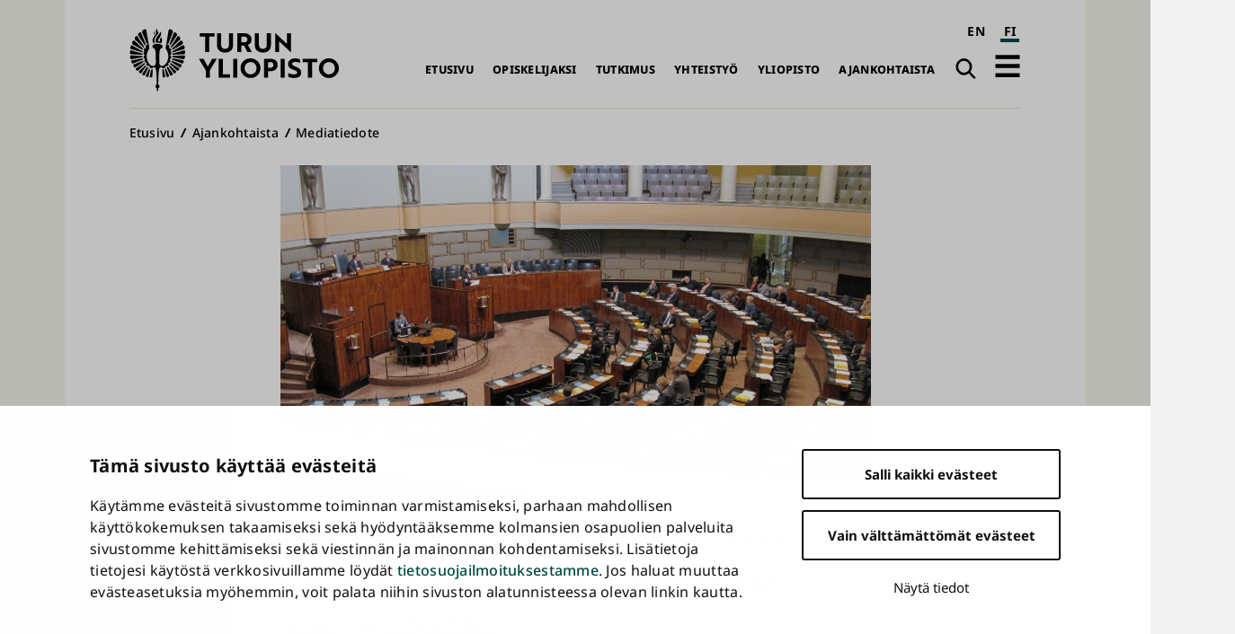

--- FILE ---
content_type: text/html; charset=UTF-8
request_url: https://www.utu.fi/fi/ajankohtaista/mediatiedote/kansalaiset-peilaavat-nato-kantojaan-suhteessa-venajaan-eurooppaan-ja
body_size: 13876
content:
<!DOCTYPE html>
<html lang="fi" dir="ltr" prefix="og: https://ogp.me/ns#">
  <head>
    <meta charset="utf-8" />
<script type="text/javascript" id="Cookiebot" src="https://consent.cookiebot.com/uc.js" data-cbid="fb867b9b-25e1-4b79-bc9e-bb1fe1a2cc2a" async="async" data-culture="fi"></script>
<noscript><style>form.antibot * :not(.antibot-message) { display: none !important; }</style>
</noscript><script>var _mtm = window._mtm = window._mtm || [];_mtm.push({"mtm.startTime": (new Date().getTime()), "event": "mtm.Start"});var d = document, g = d.createElement("script"), s = d.getElementsByTagName("script")[0];g.type = "text/javascript";g.async = true;g.src="https://mtm.utu.fi/js/container_JXJHaJSR.js";s.parentNode.insertBefore(g, s);</script>
<meta name="description" content="Suomalaiset peilaavat omia Natoon liittyviä ajatuksiaan vahvemmin liittyen Suomen turvallisuuspoliittiseen asemaan sekä Venäjään, mutta myös suhteessa Eurooppaa, Yhdysvaltoihin sekä Ruotsiin. Tämä ilmenee eduskunnan puhemies Matti Vanhaselle lähetetyistä kansalaisviesteistä, joiden sisältöä Turun yliopiston erikoistutkija Kimmo Elo ja Ulkopoliittisen instituutin tutkijatohtori Särkkä ovat analysoineet." />
<meta name="keywords" content="eduskunta,Eduskuntatutkimuksen keskus,Nato,puolustusliitto" />
<link rel="canonical" href="https://www.utu.fi/fi/ajankohtaista/mediatiedote/kansalaiset-peilaavat-nato-kantojaan-suhteessa-venajaan-eurooppaan-ja" />
<meta property="og:title" content="Kansalaiset peilaavat Nato-kantojaan suhteessa Venäjään, Eurooppaan ja Yhdysvaltoihin" />
<meta property="og:description" content="Suomalaiset peilaavat omia Natoon liittyviä ajatuksiaan vahvemmin liittyen Suomen turvallisuuspoliittiseen asemaan sekä Venäjään, mutta myös suhteessa Eurooppaa, Yhdysvaltoihin sekä Ruotsiin." />
<meta property="og:image" content="https://www.utu.fi/sites/default/files/styles/open_graph_image/public/media/drupal/parliament-g99b78d7c3_1920.jpg?itok=BxorrYJ_" />
<meta property="article:tag" content="eduskunta" />
<meta property="article:tag" content="Eduskuntatutkimuksen keskus" />
<meta property="article:tag" content="Nato" />
<meta property="article:tag" content="puolustusliitto" />
<meta name="twitter:card" content="summary_large_image" />
<meta name="Generator" content="Drupal 10 (https://www.drupal.org)" />
<meta name="MobileOptimized" content="width" />
<meta name="HandheldFriendly" content="true" />
<meta name="viewport" content="width=device-width, initial-scale=1.0" />
<script type="application/ld+json">{
    "@context": "https://schema.org",
    "@graph": [
        {
            "@type": "NewsArticle",
            "@id": "https://www.utu.fi/fi/ajankohtaista/mediatiedote/kansalaiset-peilaavat-nato-kantojaan-suhteessa-venajaan-eurooppaan-ja#article",
            "name": "Kansalaiset peilaavat Nato-kantojaan suhteessa Venäjään, Eurooppaan ja Yhdysvaltoihin | Turun yliopisto",
            "headline": "Kansalaiset peilaavat Nato-kantojaan suhteessa Venäjään, Eurooppaan ja Yhdysvaltoihin",
            "description": "Suomalaiset peilaavat omia Natoon liittyviä ajatuksiaan vahvemmin liittyen Suomen turvallisuuspoliittiseen asemaan sekä Venäjään, mutta myös suhteessa Eurooppaa, Yhdysvaltoihin sekä Ruotsiin. Tämä ilmenee eduskunnan puhemies Matti Vanhaselle lähetetyistä kansalaisviesteistä, joiden sisältöä Turun yliopiston erikoistutkija Kimmo Elo ja Ulkopoliittisen instituutin tutkijatohtori Särkkä ovat analysoineet.",
            "about": [
                "Mediatiedote",
                "Uutinen",
                "eduskunta",
                "Eduskuntatutkimuksen keskus",
                "Nato",
                "puolustusliitto",
                "yhteiskuntatieteellinen tiedekunta",
                "filosofian",
                "poliittisen historian ja valtio-opin laitos",
                "eduskuntatutkimuksen keskus"
            ],
            "image": {
                "@type": "ImageObject",
                "url": "https://www.utu.fi/sites/default/files/styles/news_hero_md/public/media/drupal/parliament-g99b78d7c3_1920.jpg?itok=DfyDoxwS",
                "width": "1024",
                "height": "576"
            },
            "datePublished": "2023-03-16T08:41:38+02:00",
            "isAccessibleForFree": "True",
            "dateModified": "2023-03-16T17:39:06+02:00",
            "author": {
                "@type": "CollegeOrUniversity",
                "@id": "https://www.utu.fi/fi#organization",
                "name": "Turun yliopisto"
            },
            "mainEntityOfPage": "https://www.utu.fi/fi/ajankohtaista/mediatiedote/kansalaiset-peilaavat-nato-kantojaan-suhteessa-venajaan-eurooppaan-ja"
        },
        {
            "@type": "CollegeOrUniversity",
            "@id": "https://www.utu.fi/fi#organization",
            "sameAs": [
                "https://www.wikidata.org/wiki/Q501841",
                "https://en.wikipedia.org/wiki/University_of_Turku",
                "https://www.linkedin.com/school/uniturku",
                "https://www.youtube.com/user/turunyliopisto",
                "https://www.facebook.com/uniturku/",
                "https://www.instagram.com/uniturku"
            ],
            "name": "Turun yliopisto",
            "url": "https://www.utu.fi/fi",
            "telephone": "+358294505000",
            "logo": {
                "@type": "ImageObject",
                "url": "https://www.utu.fi/sites/default/files/media/drupal/UTU_logo_FI_RGB.png",
                "width": "774",
                "height": "314"
            },
            "address": {
                "@type": "PostalAddress",
                "addressLocality": "Turku",
                "postalCode": "20014",
                "addressCountry": "FI"
            }
        },
        {
            "@type": "WebSite",
            "@id": "https://www.utu.fi/fi#website",
            "name": "Turun yliopisto",
            "url": "https://www.utu.fi/fi",
            "potentialAction": {
                "@type": "SearchAction",
                "target": {
                    "@type": "EntryPoint",
                    "urlTemplate": "https://www.utu.fi/fi/search?k={search_term_string}",
                    "actionPlatform": [
                        "http://schema.org/DesktopWebPlatform",
                        "http://schema.org/MobileWebPlatform"
                    ]
                },
                "query-input": "required name=search_term_string"
            },
            "publisher": {
                "@id": "https://www.utu.fi/fi#organization"
            },
            "inLanguage": "fi"
        }
    ]
}</script>
<link href="/sites/default/files/assets/images/apple-touch-icon.png" rel="apple-touch-icon" sizes="180x180" />
<link href="/sites/default/files/assets/images/favicon-16x16.png" rel="icon" sizes="16x16" />
<link href="/sites/default/files/assets/images/favicon-32x32.png" rel="icon" sizes="32x32" />
<link href="/themes/custom/utu/site.webmanifest" rel="manifest" />
<link href="/themes/custom/utu/safari-pinned-tab.svg" rel="mask-icon" color="#007ac9" />
<meta name="theme-color" content="#ffffff" />
<link rel="icon" href="/themes/custom/utu/favicon.ico" type="image/vnd.microsoft.icon" />
<link rel="alternate" hreflang="fi" href="https://www.utu.fi/fi/ajankohtaista/mediatiedote/kansalaiset-peilaavat-nato-kantojaan-suhteessa-venajaan-eurooppaan-ja" />
<script>(function(w,d,s,l,i){w[l]=w[l]||[];w[l].push({'gtm.start':new Date().getTime(),event:'gtm.js'});var f=d.getElementsByTagName(s)[0];var j=d.createElement(s);var dl=l!='dataLayer'?'&l='+l:'';j.src='https://www.googletagmanager.com/gtm.js?id='+i+dl+'';j.async=true;f.parentNode.insertBefore(j,f);})(window,document,'script','dataLayer','GTM-TJDNLR9');</script>
<script>window.a2a_config=window.a2a_config||{};a2a_config.callbacks=[];a2a_config.overlays=[];a2a_config.templates={};window.a2a_config.icon_color = "#004a43,#f6f6ee";

window.a2a_config.localize = {
  "Copy Link": "Kopioi linkki",
  "Save": "Tallenna"
};

function transCopyLinkLabel() {
  var currentLanguage = document.documentElement.lang;
  if (currentLanguage === 'fi') {
    var copyLinkButton = document.querySelector('.a2a_button_copy_link');
    if (copyLinkButton) {
      var copyLinkLabel = copyLinkButton.querySelector('.a2a_label');
      if (copyLinkLabel && copyLinkLabel.textContent === 'Copy Link') {
        copyLinkLabel.textContent = 'Kopioi linkki';
      }
    }
  }
}

window.a2a_config.callbacks = window.a2a_config.callbacks || [];
window.a2a_config.callbacks.push({
  ready: transCopyLinkLabel
});</script>
<style>.a2a_svg { border-radius: 0 !important; }
.a2a_kit a .a2a_svg { transition: background-color 0.3s ease; }
.a2a_kit a .a2a_svg svg path { transition: fill 0.3s ease; }
.a2a_kit a .a2a_label { transition: color 0.3s ease; }
.a2a_kit a:hover .a2a_svg { background-color: #f6f6ee !important; }
.a2a_kit a:hover .a2a_svg svg path { fill: #004a43 !important; }
.a2a_kit a:hover .a2a_label { color: #004a43; }</style>

    <title>Kansalaiset peilaavat Nato-kantojaan suhteessa Venäjään, Eurooppaan ja Yhdysvaltoihin | Turun yliopisto</title>
    <link rel="stylesheet" media="all" href="/sites/default/files/css/css_r0UxJnZhikiQS6U4gzbkkxMLlLJmuWfVcaZGBU0kemg.css?delta=0&amp;language=fi&amp;theme=utu&amp;include=[base64]" />
<link rel="stylesheet" media="all" href="/sites/default/files/css/css_CMVUhd0JTgC6SbKs0rCUJnb8xrX8tiSRG0ea__XBS-Q.css?delta=1&amp;language=fi&amp;theme=utu&amp;include=[base64]" />

    
  </head>
  <body class="theme--news" id="body">
        <a id="top-content" tabindex="-1" class="layout__item js-content"></a>
    <div class="elevatorlink elevatorlink--main">
      <a class="elevatorlink__element elevatorlink__element--main" href="#main-content">
        Siirry pääsisältöön
      </a>
    </div>
    <noscript><iframe src="https://www.googletagmanager.com/ns.html?id=GTM-TJDNLR9" height="0" width="0" style="display:none;visibility:hidden"></iframe></noscript>
      <div class="dialog-off-canvas-main-canvas" data-off-canvas-main-canvas>
    
<div class="layout">
  <div class="layout__container">
    <div class="layout__content">
              
            
      <header role="banner" class="layout__item js-content" id="header">
                    <div class="region region--header header">
    
<a id="block-sitebranding-2" class="block sitebranding sitebranding--header sitebranding--fi" href="/fi" rel="home">
  <span class="visually-hidden">Turun yliopisto</span>
  <div class="svg" aria-hidden="true">
    <svg role="presentation"><use xlink:href="/sites/default/files/assets/sprite.svg?version=1#logo-fi"></use></svg>

  </div>
</a><div class="language-switcher-language-url block languageswitcher languageswitcher--header" id="block-languageswitcher" role="navigation" aria-label="Language / Kieli">
  
    
      <ul class="links"><li hreflang="en" data-drupal-link-system-path="node/385718" class="en"><a href="/en/node/385718" class="language-link" aria-label="English" hreflang="en" data-drupal-link-system-path="node/385718">EN</a></li><li hreflang="fi" data-drupal-link-system-path="node/385718" class="fi is-active" aria-current="page"><a href="/fi/ajankohtaista/mediatiedote/kansalaiset-peilaavat-nato-kantojaan-suhteessa-venajaan-eurooppaan-ja" class="language-link is-active" aria-label="suomi" aria-current="page" hreflang="fi" data-drupal-link-system-path="node/385718">FI</a></li></ul>
  </div>
<nav role="navigation" aria-labelledby="block-main-navigation-fi-header-menu" id="block-main-navigation-fi-header" class="block mainnavigationfiheader mainnavigationfiheader--header">
            
  <h2 class="block__title mainnavigationfiheader__title visually-hidden" id="block-main-navigation-fi-header-menu">Päävalikko</h2>
  

        
              <ul>
              <li>
        <a href="/fi" data-drupal-link-system-path="&lt;front&gt;">Etusivu</a>
              </li>
          <li>
        <a href="/fi/opiskelijaksi" data-drupal-link-system-path="node/159070">Opiskelijaksi</a>
              </li>
          <li>
        <a href="/fi/tutkimus" data-drupal-link-system-path="node/159067">Tutkimus</a>
              </li>
          <li>
        <a href="/fi/yhteistyo" data-drupal-link-system-path="node/386021">Yhteistyö</a>
              </li>
          <li>
        <a href="/fi/yliopisto" data-drupal-link-system-path="node/159076">Yliopisto</a>
              </li>
          <li>
        <a href="/fi/ajankohtaista" data-drupal-link-system-path="node/159079">Ajankohtaista</a>
              </li>
        </ul>
  


  </nav>
<div class="search-link block utusearchlink utusearchlink--header" id="block-utusearchlink">
  
    
      
<div class="form__element"><a href="/fi/search" class="utusearchlink__trigger"><span class="visually-hidden">Haku</span></a></div>

  </div>
<div id="block-drawerbutton" class="block drawerbutton drawerbutton--header">
  
    
      
        <div class="drawerbutton__element drawerbutton__element--open" aria-labelledby="drawerButtonTitle">
          <div id="drawerButtonTitle" class="drawerbutton__title visually-hidden">Avaa päävalikko</div>
          <div class="drawerbutton__icon">
          </div>
        </div>
      
  </div>

  </div>

              </header>

      <aside class="js-dialog">
                  
  <div class="region region--drawer drawer" role="dialog" aria-labelledby="drawerTitle">
    <div class="drawer__container">
      <div class="drawer__mask"></div>
      <div class="drawer__overlay"></div>
      <div class="drawer__content">
        <header class="drawer__header">
          <h2 class="visually-hidden drawer__title" id="drawerTitle">Täysi päävalikko</h2>
          <button class="drawer__exit-button">
            <span class="visually-hidden">Sulje</span>
            <div class="drawer__exit-button-icon">
              <div class="drawer__exit-button-bar"></div>
              <div class="drawer__exit-button-bar"></div>
            </div>
          </button>
        </header>
        
<a id="block-sitebranding-3" class="block sitebranding sitebranding--drawer sitebranding--fi" href="/fi" rel="home">
  <span class="visually-hidden">Turun yliopisto</span>
  <div class="svg" aria-hidden="true">
    <svg role="presentation"><use xlink:href="/sites/default/files/assets/sprite.svg?version=1#logo-fi"></use></svg>

  </div>
</a><div class="instant-search block searchfield searchfield--drawer" id="block-searchfield">
  
      <h2 class="block__title searchfield__title">Search field</h2>
    
      
<div class="form__element"><a href="#" class="instant-search__trigger"></a>
<div class="instant-search__overlay form__element">
<div class="instant-search__inner form__element"><a href="#" class="instant-search__close"></a><input type="text" class="instant-search__input" placeholder="Etsi..." />
</div>
</div>
</div>

  </div>

<nav role="navigation" aria-labelledby="block-main-sidenavigation-fi-header-menu" id="block-main-sidenavigation-fi-header" class="block mainsidenavigationfiheader mainsidenavigationfiheader--drawer sidenavigation">
      
				<ul class="sidenavigation__list sidenavigation__list--0">

													<li class="sidenavigation__item sidenavigation__item--level-0">
												<a href="/fi" id="side-nav-element-1" data-drupal-link-system-path="&lt;front&gt;">Etusivu</a>
											</li>
													<li class="sidenavigation__item sidenavigation__item--level-0 sidenavigation__item--below">
											<a href="/fi/opiskelijaksi" id="side-nav-element-2" data-drupal-link-system-path="node/159070">Opiskelijaksi</a>
																					<button class="sidenavigation__button sidenavigation__button--level-0">
									<div class="visually-hidden">Avaa pudotusvalikko</div>
								</button>
																		<ul class="sidenavigation__list sidenavigation__list--1">

													<li class="sidenavigation__item sidenavigation__item--level-1">
												<a href="/fi/education-search" id="side-nav-element-1" data-drupal-link-system-path="education-search">Koulutustarjonta</a>
											</li>
														<li class="sidenavigation__item sidenavigation__item--level-1">
												<a href="/fi/opiskelijaksi/hakeminen" id="side-nav-element-2" data-drupal-link-system-path="node/160462">Näin haet</a>
											</li>
														<li class="sidenavigation__item sidenavigation__item--level-1">
												<a href="/fi/opiskelijaksi/uudelle-opiskelijalle" id="side-nav-element-3" data-drupal-link-system-path="node/160468">Uudelle opiskelijalle</a>
											</li>
														<li class="sidenavigation__item sidenavigation__item--level-1">
												<a href="https://www.utu.fi/fi/avoin-yliopisto-opetus" id="side-nav-element-4" class="external">Avoin yliopisto</a>
											</li>
							</ul>
			
											</li>
													<li class="sidenavigation__item sidenavigation__item--level-0 sidenavigation__item--below">
											<a href="/fi/tutkimus" id="side-nav-element-3" data-drupal-link-system-path="node/159067">Tutkimus</a>
																					<button class="sidenavigation__button sidenavigation__button--level-0">
									<div class="visually-hidden">Avaa pudotusvalikko</div>
								</button>
																		<ul class="sidenavigation__list sidenavigation__list--1">

													<li class="sidenavigation__item sidenavigation__item--level-1">
												<a href="/fi/tutkimus/tutkimuksen-temaattiset-kokonaisuudet" id="side-nav-element-1" data-drupal-link-system-path="node/159577">Monitieteiset teemat ja vahvuusalat</a>
											</li>
														<li class="sidenavigation__item sidenavigation__item--level-1">
												<a href="/fi/tutkimus/tutkijan-ura" id="side-nav-element-2" data-drupal-link-system-path="node/159604">Tutkijan ura</a>
											</li>
														<li class="sidenavigation__item sidenavigation__item--level-1">
												<a href="/fi/tutkimus/tutkimusymparisto" id="side-nav-element-3" data-drupal-link-system-path="node/159631">Tutkimusympäristö</a>
											</li>
														<li class="sidenavigation__item sidenavigation__item--level-1">
												<a href="/fi/tutkimus/vastuullinen-ja-vaikuttava-tutkimus" id="side-nav-element-4" data-drupal-link-system-path="node/395589">Vastuullinen ja vaikuttava tutkimus</a>
											</li>
														<li class="sidenavigation__item sidenavigation__item--level-1">
												<a href="/fi/tutkimus/vaitokset" id="side-nav-element-5" data-drupal-link-system-path="node/165004">Väitökset</a>
											</li>
														<li class="sidenavigation__item sidenavigation__item--level-1">
												<a href="https://www.utu.fi/fi/tutkimus/tutustu" id="side-nav-element-6" class="external">Tutustu tutkimukseen</a>
											</li>
														<li class="sidenavigation__item sidenavigation__item--level-1">
												<a href="/fi/tutkimus/osallistu" id="side-nav-element-7" data-drupal-link-system-path="node/164710">Osallistu tutkimukseen</a>
											</li>
							</ul>
			
											</li>
													<li class="sidenavigation__item sidenavigation__item--level-0 sidenavigation__item--below">
											<a href="/fi/yhteistyo" id="side-nav-element-4" data-drupal-link-system-path="node/386021">Yhteistyö</a>
																					<button class="sidenavigation__button sidenavigation__button--level-0">
									<div class="visually-hidden">Avaa pudotusvalikko</div>
								</button>
																		<ul class="sidenavigation__list sidenavigation__list--1">

													<li class="sidenavigation__item sidenavigation__item--level-1">
												<a href="/fi/yritysyhteistyo/innovaatiot-ja-yrittajyys" id="side-nav-element-1" data-drupal-link-system-path="node/159679">Innovaatiot ja teknologian siirto</a>
											</li>
														<li class="sidenavigation__item sidenavigation__item--level-1">
												<a href="/fi/yhteistyo/kansainvalinen-yhteistyo" id="side-nav-element-2" data-drupal-link-system-path="node/386028">Kansainvälinen yhteistyö</a>
											</li>
														<li class="sidenavigation__item sidenavigation__item--level-1">
												<a href="/fi/yritysyhteistyo/osaamisen-kehittaminen" id="side-nav-element-3" data-drupal-link-system-path="node/159712">Osaamisen kehittäminen</a>
											</li>
														<li class="sidenavigation__item sidenavigation__item--level-1">
												<a href="/fi/yhteistyo/strategiset-kumppanuudet" id="side-nav-element-4" data-drupal-link-system-path="node/386062">Strategiset kumppanuudet</a>
											</li>
														<li class="sidenavigation__item sidenavigation__item--level-1">
												<a href="/fi/yritysyhteistyo" id="side-nav-element-5" data-drupal-link-system-path="node/159073">Yrityksille ja yhteisöille</a>
											</li>
							</ul>
			
											</li>
													<li class="sidenavigation__item sidenavigation__item--level-0 sidenavigation__item--below">
											<a href="/fi/yliopisto" id="side-nav-element-5" data-drupal-link-system-path="node/159076">Yliopisto</a>
																					<button class="sidenavigation__button sidenavigation__button--level-0">
									<div class="visually-hidden">Avaa pudotusvalikko</div>
								</button>
																		<ul class="sidenavigation__list sidenavigation__list--1">

													<li class="sidenavigation__item sidenavigation__item--level-1">
												<a href="/fi/yliopisto/organisaatio" id="side-nav-element-1" data-drupal-link-system-path="node/159799">Organisaatio ja johto</a>
											</li>
														<li class="sidenavigation__item sidenavigation__item--level-1">
												<a href="/fi/yliopisto/tietoa" id="side-nav-element-2">Tietoa yliopistosta</a>
											</li>
														<li class="sidenavigation__item sidenavigation__item--level-1">
												<a href="/fi/yliopisto/tule-meille-toihin" id="side-nav-element-3">Tule meille töihin</a>
											</li>
														<li class="sidenavigation__item sidenavigation__item--level-1">
												<a href="/fi/yliopisto/strategia" id="side-nav-element-4" data-drupal-link-system-path="node/400261">Strategia</a>
											</li>
														<li class="sidenavigation__item sidenavigation__item--level-1">
												<a href="/fi/yliopisto/laadunhallinta" id="side-nav-element-5" data-drupal-link-system-path="node/159802">Laadunhallinta</a>
											</li>
														<li class="sidenavigation__item sidenavigation__item--level-1">
												<a href="/fi/yliopisto/logo" id="side-nav-element-6" data-drupal-link-system-path="node/162964">Logo, kuvat ja esittelymateriaalit</a>
											</li>
													<li class="sidenavigation__item sidenavigation__item--level-1 sidenavigation__item--below">
											<a href="/fi/yliopisto/tiedekunnat" id="side-nav-element-7" data-drupal-link-system-path="node/159439">Tiedekunnat</a>
																								<ul class="sidenavigation__list sidenavigation__list--2">

													<li class="sidenavigation__item sidenavigation__item--level-2">
												<a href="/fi/yliopisto/humanistinen-tiedekunta" id="side-nav-element-1" data-drupal-link-system-path="node/159451">Humanistinen tiedekunta</a>
											</li>
														<li class="sidenavigation__item sidenavigation__item--level-2">
												<a href="/fi/yliopisto/kasvatustieteiden-tiedekunta" id="side-nav-element-2" data-drupal-link-system-path="node/159466">Kasvatustieteiden tiedekunta</a>
											</li>
														<li class="sidenavigation__item sidenavigation__item--level-2">
												<a href="/fi/yliopisto/laaketieteellinen-tiedekunta" id="side-nav-element-3" data-drupal-link-system-path="node/159457">Lääketieteellinen tiedekunta</a>
											</li>
														<li class="sidenavigation__item sidenavigation__item--level-2">
												<a href="/fi/yliopisto/matemaattis-luonnontieteellinen-tiedekunta" id="side-nav-element-4" data-drupal-link-system-path="node/159454">Matemaattis-luonnontieteellinen tiedekunta</a>
											</li>
														<li class="sidenavigation__item sidenavigation__item--level-2">
												<a href="/fi/yliopisto/oikeustieteellinen-tiedekunta" id="side-nav-element-5" data-drupal-link-system-path="node/159460">Oikeustieteellinen tiedekunta</a>
											</li>
														<li class="sidenavigation__item sidenavigation__item--level-2">
												<a href="/fi/yliopisto/teknillinen-tiedekunta" id="side-nav-element-6" data-drupal-link-system-path="node/280095">Teknillinen tiedekunta</a>
											</li>
														<li class="sidenavigation__item sidenavigation__item--level-2">
												<a href="/fi/yliopisto/turun-kauppakorkeakoulu" id="side-nav-element-7" data-drupal-link-system-path="node/159442">Turun kauppakorkeakoulu</a>
											</li>
														<li class="sidenavigation__item sidenavigation__item--level-2">
												<a href="/fi/yliopisto/yhteiskuntatieteellinen-tiedekunta" id="side-nav-element-8" data-drupal-link-system-path="node/159463">Yhteiskuntatieteellinen tiedekunta</a>
											</li>
							</ul>
			
											</li>
													<li class="sidenavigation__item sidenavigation__item--level-1 sidenavigation__item--below">
											<a href="/fi/yliopisto/erilliset-laitokset" id="side-nav-element-8" data-drupal-link-system-path="node/167176">Erilliset laitokset</a>
																								<ul class="sidenavigation__list sidenavigation__list--2">

													<li class="sidenavigation__item sidenavigation__item--level-2">
												<a href="https://www.utu.fi/fi/yliopisto/kieli-ja-viestintaopintojen-keskus" id="side-nav-element-1" class="external">Kieli- ja viestintäopintojen keskus</a>
											</li>
														<li class="sidenavigation__item sidenavigation__item--level-2">
												<a href="https://turkupetcentre.fi/" id="side-nav-element-2" class="external">PET-keskus</a>
											</li>
														<li class="sidenavigation__item sidenavigation__item--level-2">
												<a href="https://sites.utu.fi/finca/" id="side-nav-element-3" class="external">Suomen ESO-keskus</a>
											</li>
														<li class="sidenavigation__item sidenavigation__item--level-2">
												<a href="https://bioscience.fi/" id="side-nav-element-4" class="external">Turun biotiedekeskus</a>
											</li>
							</ul>
			
											</li>
							</ul>
			
											</li>
													<li class="sidenavigation__item sidenavigation__item--level-0 sidenavigation__item--below">
											<a href="/fi/ajankohtaista" id="side-nav-element-6" data-drupal-link-system-path="node/159079">Ajankohtaista</a>
																					<button class="sidenavigation__button sidenavigation__button--level-0">
									<div class="visually-hidden">Avaa pudotusvalikko</div>
								</button>
																		<ul class="sidenavigation__list sidenavigation__list--1">

													<li class="sidenavigation__item sidenavigation__item--level-1">
												<a href="/fi/ajankohtaista/medialle" id="side-nav-element-1" data-drupal-link-system-path="node/160777">Medialle</a>
											</li>
														<li class="sidenavigation__item sidenavigation__item--level-1">
												<a href="/fi/news-search" id="side-nav-element-2" data-drupal-link-system-path="news-search">Uutiset ja mediatiedotteet</a>
											</li>
														<li class="sidenavigation__item sidenavigation__item--level-1">
												<a href="/fi/event-search" id="side-nav-element-3" data-drupal-link-system-path="event-search">Tapahtumat</a>
											</li>
														<li class="sidenavigation__item sidenavigation__item--level-1">
												<a href="/fi/ajankohtaista/podcast" id="side-nav-element-4">Podcastit</a>
											</li>
														<li class="sidenavigation__item sidenavigation__item--level-1">
												<a href="/fi/ajankohtaista/aurora" id="side-nav-element-5">Aurora-lehti</a>
											</li>
							</ul>
			
											</li>
							</ul>
			


  </nav>

<nav role="navigation" aria-labelledby="block-quicklinksfi-menu" id="block-quicklinksfi" class="block quicklinksfi quicklinksfi--drawer quicklinks">
      
        <ul class="quicklinks__list quicklinks__list--0">

                <li class="quicklinks__item quicklinks__item--level-0">
              <a href="/fi/yliopisto/kirjasto" data-drupal-link-system-path="node/224026">Kirjasto</a>
              </li>
                <li class="quicklinks__item quicklinks__item--level-0">
              <a href="/fi/opiskelijalle" data-drupal-link-system-path="node/380087">Opiskelijalle</a>
              </li>
                <li class="quicklinks__item quicklinks__item--level-0">
              <a href="/fi/yliopisto/tervetuloa-vieraaksemme" data-drupal-link-system-path="node/166309">Vierailijalle</a>
              </li>
                <li class="quicklinks__item quicklinks__item--level-0">
              <a href="/fi/ajankohtaista/medialle" data-drupal-link-system-path="node/160777">Medialle</a>
              </li>
                <li class="quicklinks__item quicklinks__item--level-0">
              <a href="/fi/yliopisto/alumneille" data-drupal-link-system-path="node/159976">Alumnille</a>
              </li>
                <li class="quicklinks__item quicklinks__item--level-0">
              <a href="/fi/yliopisto/varainhankinta" data-drupal-link-system-path="node/171454">Lahjoittajalle</a>
              </li>
        </ul>
  


  </nav>

      </div>
    </div>
  </div>

              </aside>

      <a id="main-content" tabindex="-1" class="layout__item js-content"></a>

      <main role="main" class="main layout__item js-content" id="main">
                    <div class="region region--hero hero">
    <div id="block-breadcrumbs" class="block breadcrumbs breadcrumbs--hero">
  
    
        <nav role="navigation" aria-labelledby="system-breadcrumb" class="breadcrumbs__navigation">
    <h2 id="system-breadcrumb" class="visually-hidden">Murupolku</h2>
    <ol class="breadcrumbs__list">
          <li class="breadcrumbs__item">
                  <a href="/fi" class="breadcrumbs__link">Etusivu</a>
              </li>
          <li class="breadcrumbs__item">
                  <a href="/fi/ajankohtaista" class="breadcrumbs__link">Ajankohtaista </a>
              </li>
          <li class="breadcrumbs__item">
                  <a href="/fi/ajankohtaista/mediatiedote" class="breadcrumbs__link">Mediatiedote</a>
              </li>
        </ol>
  </nav>

  </div>
<div id="block-herotitleblock" class="block herotitleblock herotitleblock--hero">
  
    
      
<div class="hero-news form__element">    <picture>
                  <source srcset="/sites/default/files/styles/news_hero_lg/public/media/drupal/parliament-g99b78d7c3_1920.jpg?itok=68eJP4pl 1x" media="all and (min-width: 80em)" type="image/jpeg" width="1145" height="644"/>
              <source srcset="/sites/default/files/styles/news_hero_md/public/media/drupal/parliament-g99b78d7c3_1920.jpg?itok=DfyDoxwS 1x" media="all and (min-width: 50em)" type="image/jpeg" width="1024" height="576"/>
              <source srcset="/sites/default/files/styles/news_hero_sm/public/media/drupal/parliament-g99b78d7c3_1920.jpg?itok=fonu7A6b 1x" media="all and (min-width: 30em)" type="image/jpeg" width="800" height="450"/>
              <source srcset="/sites/default/files/styles/news_hero_xs/public/media/drupal/parliament-g99b78d7c3_1920.jpg?itok=3l_wW1T4 1x" media="all and (min-width: 20em)" type="image/jpeg" width="480" height="270"/>
                  <img width="1145" height="644" aria-hidden="true" role="presentation" src="/sites/default/files/styles/news_hero_lg/public/media/drupal/parliament-g99b78d7c3_1920.jpg?itok=68eJP4pl" alt="Kuvassa eduskunnan suuri sali." loading="lazy" />

  </picture>


  <h1><span class="field field__title news__">Kansalaiset peilaavat Nato-kantojaan suhteessa Venäjään, Eurooppaan ja Yhdysvaltoihin</span>
</h1>

</div>

  </div>

  </div>

                  <div class="region region--content content">
    <div data-drupal-messages-fallback class="hidden"></div>
<div id="block-mainpagecontent" class="block mainpagecontent mainpagecontent--content">
  
    
      <article class="node node--type-news news news--full">
  
<div  class="news__container">
    
<div  class="news__details">
    <div class="news__date news__date--created">16.03.2023</div>

      <div class="field field__field_news_type news__news-type">
              <div class="news__item news__item--news-type"><a href="/fi/ajankohtaista/mediatiedote" hreflang="fi">Mediatiedote</a></div>
              <div class="news__item news__item--news-type"><a href="/fi/ajankohtaista/uutinen" hreflang="fi">Uutinen</a></div>
          </div>
  
  </div>
<div  class="news__content-group">
    <!-- AddToAny Buttons --><div class="a2a_kit a2a_kit_size_32 addtoany_list share" data-a2a-url="https://www.utu.fi/fi/ajankohtaista/mediatiedote/kansalaiset-peilaavat-nato-kantojaan-suhteessa-venajaan-eurooppaan-ja" data-a2a-title="Kansalaiset peilaavat Nato-kantojaan suhteessa Venäjään, Eurooppaan ja Yhdysvaltoihin"><div class="a2a_kit a2a_kit_size_32 a2a_vertical_style"><a class="a2a_button_facebook"></a><a class="a2a_button_x"></a><a class="a2a_button_bluesky"></a><a class="a2a_button_linkedin"></a><a class="a2a_button_copy_link"></a></div></div>
            <div class="field field__body news__body"><p>Suomalaiset peilaavat omia Natoon liittyviä ajatuksiaan vahvemmin liittyen Suomen turvallisuuspoliittiseen asemaan sekä Venäjään, mutta myös suhteessa Eurooppaa, Yhdysvaltoihin sekä Ruotsiin. Tämä ilmenee eduskunnan puhemies Matti Vanhaselle lähetetyistä kansalaisviesteistä, joiden sisältöä Turun yliopiston erikoistutkija Kimmo Elo ja Ulkopoliittisen instituutin tutkijatohtori Särkkä ovat analysoineet.</p>
</div>
      
      <div class="field field__field_main_content news__main-content">
              <div class="news__item news__item--main-content news__item--free-text">  <div class="paragraph paragraph--type--free-text free-text free-text--default paragraph--view-mode--default">
          
            <div class="field field__field_item_text free-text__item-text"><p>Eduskunnan puhemies <strong>Matti Vanhanen </strong>sai viime vuoden aikana satoja Natoon liittyviä yhteydenottoja. Vanhasta kiinnosti yhteydenotoissa esitetyt Nato-kannat ja hän pyysi Turun yliopiston Eduskuntatutkimuksen keskuksen erikoistutkijaa Kimmo Eloa ja Ulkopoliittisen instituutin tutkijatohtori Iro Särkän analysoimiin viestien asiasisältöjä. Tutkimuksen tulokset on julkaistu tutkimusraportissa Natoon vai ei? Suomalaisten muuttuneet käsitykset puolustusliitto Natosta.</p>

<p>– Tutkimusaineiston pohjalta merkittävä suomalaisten Nato-kantoja ohjaava tekijä oli Suomen ja Venäjän välinen suhde. Kiinnostavana pidämme myös kansalaisviestien monikehyksisyyttä: viesteissä tarkastellaan Nato-kysymystä useamman tekijän summana sen sijaan, että tarkastelu rajoittuisi pelkästään Suomeen tai Venäjään. Suuri yllätys oli, miten vähän Ruotsi nousi esille viesteissä, Kimmo Elo kertoo.</p>

<p>Viittauksia eri maihin käytettiin hyväksi perusteltaessa omaa kantaa. Kielteisesti Nato-jäsenyyteen suhtautuvat nostivat useimmiten esille Yhdysvallat, myönteisimmin suhtautuvat Ruotsin.</p>

<p>Viesteissä ei ollut tunnistettavissa systemaattista hybridi- tai muuta kohdennettua vaikuttamista. Etenkin voimakastahtoinen ja kriittinen kansalaisviestintä liittyy tutkijoiden mukaan kriittisiin ja kielteisiin Nato-kantoihin. He toteavatkin, että voimakassävyistä viestintää voidaan pitää mielenilmauksena tai avunhuutona eriävien näkökulmien esille pääsemisen osalta.</p>

<p>– Kansalaisten uskallus lähettää myös avoimen kriittisiä viestejä poliitikoille voidaan nähdä myönteisenä demokratian kannalta: paitsi että kansalaiset näyttäisivät seuraavan politiikan tapahtumia, he myös luottavat oikeuteensa tuoda edustajilleen tiedoksi äänestäjien näkökulmia, Iro Särkkä sanoo.</p>

<p>Mielipidemittaukset ovat kertoneet, miten suomalaisten Nato-kannoissa tapahtui täyskäännös Venäjän aloitettua keväällä 2022 hyökkäyssodan Ukrainassa. Puhemiehen saamien viestien sävy oli toinen.</p>

<p>– Kirjoitukset olivat paljon kriittissävytteisempiä kuin odotimme. Aineisto osoitti, että mikäli henkilö vastustaa Nato-jäsenyyttä, viestii hän siitä todennäköisemmin negatiivisesti kuin neutraalisti. Toisaalta mitä positiivisemmin kirjoittaja suhtautuu Nato-jäsenyyteen, sitä todennäköisemmin hän viestii siitä asiallisesti ja vähemmän arvolatautuneesti, Kimmo Elo kertoo.</p>

<p>Puhemies sai vuoden 2022 aikana reilut 700 viestiä, niistä reilussa 400:ssä otettiin kantaa Natoon.</p>

<p>– Puhemiehen saamat viestit tiivistyvät ajallisesti Venäjän aloittaman hyökkäyssodan ja hallituksen Nato-selontekoon liittyvän eduskuntakäsittelyn välille jäävään vajaaseen kolmeen kuukauteen. Tämä tukee tulkintaa, jonka mukaan kansalaisten yhteydenottojen ensisijainen tavoite oli nimenomaisesti informoida kansanedustajia kansalaisten näkemyksistä nopeasti aktualisoituneessa Nato-kysymyksessä, Iro Särkkä sanoo.</p>

<p>&gt;&gt; <a href="https://issuu.com/turun_yliopisto/docs/natoon-vai-ei-raportti-2023">Natoon vai ei? Suomalaisten muuttuneet käsitykset puolustusliitto Natosta -julkaisu luettavissa sähköisenä</a><br>
<br>
<em>Lisätietoja: Turun yliopiston Eduskuntatutkimuksen keskuksen erikoistutkija Kimmo Elo (050 449 6348, kimmo.elo@utu.fi) ja Ulkopoliittisen instituutin tutkijatohtori Iro Särkkä (050 566 5135, iro.sarkka@fiia.fi)</em></p>

<p>Kuvat: Eduskunta ja Jaakko Koljonen<br>
Teksti: Erja Hyytiäinen</p>
</div>
      
      </div>
</div>
              <div class="news__item news__item--main-content news__item--highlighted-image">  <div class="paragraph paragraph--type--highlighted-image highlighted-image highlighted-image--default paragraph--view-mode--default">
          
            <div class="field field__field_image highlighted-image__image"><article>
  
      
            <div class="field field__field_media_image image__media-image">    <picture>
                  <source srcset="/sites/default/files/styles/highlight_image_xl/public/media/drupal/eduskunta-kuva.jpg?itok=8vevxFzx 1x" media="all and (min-width: 120em)" type="image/jpeg" width="1440" height="810"/>
              <source srcset="/sites/default/files/styles/highlight_image_xl/public/media/drupal/eduskunta-kuva.jpg?itok=8vevxFzx 1x" media="all and (min-width: 80em)" type="image/jpeg" width="1440" height="810"/>
              <source srcset="/sites/default/files/styles/highlight_image_lg/public/media/drupal/eduskunta-kuva.jpg?itok=FiW_5EEI 1x" media="all and (min-width: 60em)" type="image/jpeg" width="1120" height="630"/>
              <source srcset="/sites/default/files/styles/highlight_image_lg/public/media/drupal/eduskunta-kuva.jpg?itok=FiW_5EEI 1x" media="all and (min-width: 50em)" type="image/jpeg" width="1120" height="630"/>
              <source srcset="/sites/default/files/styles/highlight_image_md/public/media/drupal/eduskunta-kuva.jpg?itok=Kr6Lg3Sq 1x" media="all and (min-width: 30em)" type="image/jpeg" width="672" height="378"/>
              <source srcset="/sites/default/files/styles/highlight_image_xs/public/media/drupal/eduskunta-kuva.jpg?itok=Azk7hYNr 1x" media="all and (min-width: 20em)" type="image/jpeg" width="450" height="253"/>
                  <img loading="eager" width="1440" height="810" aria-hidden="true" role="presentation" src="/sites/default/files/styles/highlight_image_xl/public/media/drupal/eduskunta-kuva.jpg?itok=8vevxFzx" alt="Eduskunnan puhemies ja joukko tutkijoita Pikkuparlamentin salissa." />

  </picture>

</div>
      
  </article>
</div>
      
            <div class="field field__field_custom_metadata highlighted-image__custom-metadata">Puhemies Matti Vanhanen (oik.) antoi kansalaisilta saamansa Nato-viestit Eduskuntatutkimuksen keskuksen erikoistutkija Kimmo Elon (kesk.) ja Ulkopoliittisen instituutin tutkijatohtori Iro Särkän tutkittaviksi. Julkistamistilaisuudessa teoksen antia ruotivat Ulkopoliittisen instituutin johtava tutkijat Charly Salonius-Pasternak ja yliopistotutkija Jenni Karimäki Helsingin yliopistosta.</div>
      
      </div>
</div>
              <div class="news__item news__item--main-content news__item--highlighted-donation">  <div class="paragraph paragraph--type--highlighted-donation highlighted-donation highlighted-donation--default paragraph--view-mode--default">
          
<h4 >
    
  <div class="field field__field_item_link highlighted-donation__item-link">
    <h2 class="field__field_item_link__heading highlighted-donation__heading label__above">Tue tiedettä ja tutkimusta</h2>
          <div class="highlighted-donation__item highlighted-donation__item--item-link"><a href="/fi/yliopisto/varainhankinta">Lahjoita Turun yliopistolle</a></div>
      </div>

            <div class="field field__field_icon highlighted-donation__icon"><div class="svg" aria-hidden="true">
  <svg  class="icon icon--donate" role="presentation">
    <use xlink:href="/sites/default/files/icons/icon_select_map.svg#donate"></use>
  </svg>
</div></div>
      
  </h4>
      </div>
</div>
              <div class="news__item news__item--main-content news__item--highlighted-newsletter">



<div class="paragraph paragraph--type--highlighted-newsletter highlighted-newsletter highlighted-newsletter--default paragraph--view-mode--default">
  
<h4 >
    
  <div class="field field__field_item_link highlighted-newsletter__item-link">
    <h2 class="field__field_item_link__heading highlighted-newsletter__heading label__above">Tiedeuutisia Turun yliopistosta</h2>
          <div class="highlighted-newsletter__item highlighted-newsletter__item--item-link"><a href="/fi/ajankohtaista/uutiskirje">Tilaa Turun yliopiston tiedeuutiskirje</a></div>
      </div>

            <div class="field field__field_icon highlighted-newsletter__icon"><div class="svg" aria-hidden="true">
  <svg  class="icon icon--newsletter" role="presentation">
    <use xlink:href="/sites/default/files/icons/icon_select_map.svg#newsletter"></use>
  </svg>
</div></div>
      
  </h4>
  <div class="highlighted-newsletter__principles-link">
    <a href="/fi/ajankohtaista/uutisten-jakamisen-ja-uutisoinnin-periaatteet"
       aria-label="Uutisten jakamisen ja uutisoinnin periaatteet">
      Uutisten jakamisen ja uutisoinnin periaatteet
    </a>
  </div>
</div>
</div>
          </div>
  
  </div><div class="news__authoring-info">Luotu 16.03.2023 | Muokattu 16.03.2023</div>

<div  class="news__metadata metadata">
		<h5>Asiasanat</h5>
		


      <div class="field field__field_tags news__tags metadata__items">
              <div class="news__item news__item--tags metadata__item"><a href="/fi/taxonomy/term/70250" hreflang="fi">eduskunta</a></div>
              <div class="news__item news__item--tags metadata__item"><a href="/fi/taxonomy/term/2362" hreflang="fi">Eduskuntatutkimuksen keskus</a></div>
              <div class="news__item news__item--tags metadata__item"><a href="/fi/taxonomy/term/70251" hreflang="fi">Nato</a></div>
              <div class="news__item news__item--tags metadata__item"><a href="/fi/taxonomy/term/70252" hreflang="fi">puolustusliitto</a></div>
          </div>
  


      <div class="field field__field_organisation news__organisation metadata__items">
              <div class="news__item news__item--organisation metadata__item"><a href="/fi/taxonomy/term/667" hreflang="fi">yhteiskuntatieteellinen tiedekunta</a></div>
              <div class="news__item news__item--organisation metadata__item"><a href="/fi/taxonomy/term/691" hreflang="fi">filosofian, poliittisen historian ja valtio-opin laitos </a></div>
              <div class="news__item news__item--organisation metadata__item"><a href="/fi/taxonomy/term/694" hreflang="fi">eduskuntatutkimuksen keskus</a></div>
          </div>
  
</div>


  </div>
      <div class="field field__field_paragraph news__paragraph">
              <div class="news__item news__item--paragraph news__item--highlighted-related-content">  <div class="paragraph paragraph--type--highlighted-related-content highlighted-related-content highlighted-related-content--default paragraph--view-mode--default">
          <h3 class="highlighted-related-content__title"><span class="extra_field extra_field__title">Sinua voisi kiinnostaa myös</span>
</h3>

<div class="views-element-container form__element">	


<div class="js-view-dom-id-7cfb05b507166291603dbce3fca1f228f69ed1bb0f43c0eca20eaed36aa44d80 listing listing--related-content">
  
  
  

  
  
  

  




<div class="listing__grid listing__grid--count-4 listing__grid--align-horizontal">
                <div class="listing__cell">
          

<article  class="node node--type-news news news--highlight_related">
  
<div  class="news__image-wrapper">
    
            <div class="field field__field_highlight_image news__highlight-image">    <picture>
                  <source srcset="/sites/default/files/styles/related_content_highlight/public/media/drupal/educarium-02.jpg?itok=fFGAedX1 1x" media="all and (min-width: 80em)" type="image/jpeg" width="390" height="265"/>
              <source srcset="/sites/default/files/styles/related_content_highlight_xs/public/media/drupal/educarium-02.jpg?itok=Gg5kRX5P 1x" media="all and (min-width: 20em)" type="image/jpeg" width="528" height="358"/>
                  <img width="390" height="265" aria-hidden="true" role="presentation" src="/sites/default/files/styles/related_content_highlight/public/media/drupal/educarium-02.jpg?itok=fFGAedX1" alt="Educarium and Publicum" loading="lazy" />

  </picture>

</div>
      
  </div>
<div  class="news__text-wrapper">
    <div class="news__date news__date--created">04.09.2025</div>
<h3 class="news__title"><span class="extra_field extra_field__title">Tervetuloa poliitikko Pertti Paasion urasta ja elämästä kertovaan seminaariin Turun yliopistolle</span>
</h3>

  </div>
      <div class="field field__field_news_type news__news-type">
              <div class="news__item news__item--news-type">Mediatiedote</div>
          </div>
  
  <a href="/fi/ajankohtaista/mediatiedote/tervetuloa-poliitikko-pertti-paasion-urasta-ja-elamasta-kertovaan" aria-label="Tervetuloa poliitikko Pertti Paasion urasta ja elämästä kertovaan seminaariin Turun yliopistolle"></a>
</article>
        </div>
              <div class="listing__cell">
          

<article  class="node node--type-news news news--highlight_related">
  
<div  class="news__image-wrapper">
    
            <div class="field field__field_highlight_image news__highlight-image">    <picture>
                  <source srcset="/sites/default/files/styles/related_content_highlight/public/media/drupal/yleinen.jpg?itok=vLdA4wkR 1x" media="all and (min-width: 80em)" type="image/jpeg" width="390" height="265"/>
              <source srcset="/sites/default/files/styles/related_content_highlight_xs/public/media/drupal/yleinen.jpg?itok=EdzoofkZ 1x" media="all and (min-width: 20em)" type="image/jpeg" width="528" height="358"/>
                  <img width="390" height="265" aria-hidden="true" role="presentation" src="/sites/default/files/styles/related_content_highlight/public/media/drupal/yleinen.jpg?itok=vLdA4wkR" alt="Ihmisiä kuuntelee esiintyjän puheenvuoroa keskustelutilaisuudessa." loading="lazy" />

  </picture>

</div>
      
  </div>
<div  class="news__text-wrapper">
    <div class="news__date news__date--created">27.05.2024</div>
<h3 class="news__title"><span class="extra_field extra_field__title">Asiantuntijat ja osallistujat pääsivät vaihtamaan ajatuksia EU:sta keskustelutilaisuudessa</span>
</h3>

  </div>
      <div class="field field__field_news_type news__news-type">
              <div class="news__item news__item--news-type">Uutinen</div>
          </div>
  
  <a href="/fi/ajankohtaista/uutinen/asiantuntijat-ja-osallistujat-paasivat-vaihtamaan-ajatuksia-eusta" aria-label="Asiantuntijat ja osallistujat pääsivät vaihtamaan ajatuksia EU:sta keskustelutilaisuudessa"></a>
</article>
        </div>
              <div class="listing__cell">
          

<article  class="node node--type-news news news--highlight_related">
  
<div  class="news__image-wrapper">
    
            <div class="field field__field_highlight_image news__highlight-image">    <picture>
                  <source srcset="/sites/default/files/styles/related_content_highlight/public/media/drupal/presidential-palace-1361671_1920.jpg?itok=VzTRlMbz 1x" media="all and (min-width: 80em)" type="image/jpeg" width="390" height="265"/>
              <source srcset="/sites/default/files/styles/related_content_highlight_xs/public/media/drupal/presidential-palace-1361671_1920.jpg?itok=tBOKIydt 1x" media="all and (min-width: 20em)" type="image/jpeg" width="528" height="358"/>
                  <img width="390" height="265" aria-hidden="true" role="presentation" src="/sites/default/files/styles/related_content_highlight/public/media/drupal/presidential-palace-1361671_1920.jpg?itok=VzTRlMbz" alt="Presidentinlinna ja sen katolla presidentin lippu." loading="lazy" />

  </picture>

</div>
      
  </div>
<div  class="news__text-wrapper">
    <div class="news__date news__date--created">10.11.2023</div>
<h3 class="news__title"><span class="extra_field extra_field__title">Presidenttiehdokkaat esittäytyvät eduskuntatutkimuksen keskuksen vaalisarjassa</span>
</h3>

  </div>
      <div class="field field__field_news_type news__news-type">
              <div class="news__item news__item--news-type">Mediatiedote</div>
          </div>
  
  <a href="/fi/ajankohtaista/mediatiedote/presidenttiehdokkaat-esittaytyvat-eduskuntatutkimuksen-keskuksen-0" aria-label="Presidenttiehdokkaat esittäytyvät eduskuntatutkimuksen keskuksen vaalisarjassa"></a>
</article>
        </div>
              <div class="listing__cell">
          

<article  class="node node--type-news news news--highlight_related">
  
<div  class="news__image-wrapper">
    
            <div class="field field__field_highlight_image news__highlight-image">    <picture>
                  <source srcset="/sites/default/files/styles/related_content_highlight/public/media/drupal/the-presidential-palace-1361671_1280.jpg?itok=idq0QlPl 1x" media="all and (min-width: 80em)" type="image/jpeg" width="390" height="265"/>
              <source srcset="/sites/default/files/styles/related_content_highlight_xs/public/media/drupal/the-presidential-palace-1361671_1280.jpg?itok=fMnDCA2c 1x" media="all and (min-width: 20em)" type="image/jpeg" width="528" height="358"/>
                  <img width="390" height="265" aria-hidden="true" role="presentation" src="/sites/default/files/styles/related_content_highlight/public/media/drupal/the-presidential-palace-1361671_1280.jpg?itok=idq0QlPl" alt="Presidentinlinna ja sen katolla presidentin lippu." loading="lazy" />

  </picture>

</div>
      
  </div>
<div  class="news__text-wrapper">
    <div class="news__date news__date--created">22.09.2023</div>
<h3 class="news__title"><span class="extra_field extra_field__title">Kerro tutkijoille millainen on ihannepresidenttisi</span>
</h3>

  </div>
      <div class="field field__field_news_type news__news-type">
              <div class="news__item news__item--news-type">Mediatiedote</div>
          </div>
  
  <a href="/fi/ajankohtaista/mediatiedote/kerro-tutkijoille-millainen-on-ihannepresidenttisi" aria-label="Kerro tutkijoille millainen on ihannepresidenttisi"></a>
</article>
        </div>
        </div>


  
  
  

  <footer class="listing__footer">
    
    

      </footer>


  </div>
</div>
<ul class="related_content__extra-links"><li><a href="/fi/news-search">Kaikki uutiset</a></li><li><a href="/fi/event-search">Kaikki tapahtumat</a></li></ul>
      </div>
</div>
          </div>
  
</article>
  </div>

  </div>

      </main>

      <footer role="contentinfo" class="layout__item js-content">
                    <div class="region region--footer footer">
    
<a id="block-sitebranding" class="block sitebranding sitebranding--footer sitebranding--fi" href="/fi" rel="home">
  <span class="visually-hidden">Turun yliopisto</span>
  <div class="svg" aria-hidden="true">
    <svg role="presentation"><use xlink:href="/sites/default/files/assets/sprite.svg?version=1#logo-fi"></use></svg>

  </div>
</a><div id="block-addressblock" class="block addressblock addressblock--footer">
  
    
      
            <div class="field field__body address__body"><p>20014 Turun yliopisto, Finland</p>

<p>Puhelinvaihde: 029 450 5000</p></div>
      
      <div class="field field__field_contact_links address__contact-links">
              <div class="address__item address__item--contact-links"><a href="/fi/search-people">Henkilöhaku</a></div>
              <div class="address__item address__item--contact-links"><a href="/fi/yliopisto/yhteystiedot">Yhteystiedot ja laskutusosoite</a></div>
              <div class="address__item address__item--contact-links"><a href="https://www.utu.fi/kartta" class="external">Kampuskartta</a></div>
              <div class="address__item address__item--contact-links"><a href="/fi/yliopisto/tule-meille-toihin/arvostusta-ja-tukea-tutkijoille">HR Excellence in Research</a></div>
              <div class="address__item address__item--contact-links"><a href="/fi/tietosuoja">Tietosuojailmoitus</a></div>
              <div class="address__item address__item--contact-links"><a href="/fi/asiakirjajulkisuuskuvaus-ja-tietopyynnot">Asiakirjajulkisuuskuvaus ja tietopyynnöt</a></div>
              <div class="address__item address__item--contact-links"><a href="/fi/vaarinkaytosepailyt">Väärinkäytösepäilyt</a></div>
              <div class="address__item address__item--contact-links"><a href="/fi/saavutettavuusseloste">Saavutettavuusseloste</a></div>
              <div class="address__item address__item--contact-links"><a href="https://www.utu.fi/palaute" class="external">Palaute</a></div>
              <div class="address__item address__item--contact-links"><a href="https://intranet.utu.fi" class="external">Intranet ja sähköiset työkalut</a></div>
              <div class="address__item address__item--contact-links"><a href="/fi/tietosuoja/evasteasetukset">Evästeasetukset</a></div>
          </div>
  
  </div>
<nav role="navigation" aria-labelledby="block-main-navigation-fi-footer-menu" id="block-main-navigation-fi-footer" class="block mainnavigationfifooter mainnavigationfifooter--footer">
            
  <h2 class="block__title mainnavigationfifooter__title visually-hidden" id="block-main-navigation-fi-footer-menu">Päävalikko alatunnisteessa</h2>
  

        
              <ul>
              <li>
        <a href="/fi" data-drupal-link-system-path="&lt;front&gt;">Etusivu</a>
              </li>
          <li>
        <a href="/fi/opiskelijaksi" data-drupal-link-system-path="node/159070">Opiskelijaksi</a>
              </li>
          <li>
        <a href="/fi/tutkimus" data-drupal-link-system-path="node/159067">Tutkimus</a>
              </li>
          <li>
        <a href="/fi/yhteistyo" data-drupal-link-system-path="node/386021">Yhteistyö</a>
              </li>
          <li>
        <a href="/fi/yliopisto" data-drupal-link-system-path="node/159076">Yliopisto</a>
              </li>
          <li>
        <a href="/fi/ajankohtaista" data-drupal-link-system-path="node/159079">Ajankohtaista</a>
              </li>
        </ul>
  


  </nav>
<div id="block-socialmediablock" class="block socialmediablock socialmediablock--footer">
  
    
      
      <div class="field field__field_social_media social-media">
              <div class="social-media__item social-media__item--social-media social-media__item--social-media-item">

  <div class="paragraph paragraph--type--social-media-item paragraph--view-mode--default social-media-item__paragraph">
                  <a href="https://www.facebook.com/uniturku/" class="social-media-item__link">
            <div class="field field__field_icon social-media-item__icon"><div class="svg" aria-hidden="true">
  <svg  width="25" height="25" class="icon icon--facebook" role="presentation">
    <use xlink:href="/sites/default/files/icons/icon_select_map.svg#facebook"></use>
  </svg>
</div></div>
      <span class="visually-hidden">Turun yliopisto Facebookissa</span></a>
            </div>
</div>
              <div class="social-media__item social-media__item--social-media social-media__item--social-media-item">

  <div class="paragraph paragraph--type--social-media-item paragraph--view-mode--default social-media-item__paragraph">
                  <a href="https://www.instagram.com/uniturku" class="social-media-item__link">
            <div class="field field__field_icon social-media-item__icon"><div class="svg" aria-hidden="true">
  <svg  width="25" height="25" class="icon icon--instagram" role="presentation">
    <use xlink:href="/sites/default/files/icons/icon_select_map.svg#instagram"></use>
  </svg>
</div></div>
      <span class="visually-hidden">Turun yliopisto Instagramissa</span></a>
            </div>
</div>
              <div class="social-media__item social-media__item--social-media social-media__item--social-media-item">

  <div class="paragraph paragraph--type--social-media-item paragraph--view-mode--default social-media-item__paragraph">
                  <a href="https://bsky.app/profile/utu.fi" class="social-media-item__link">
            <div class="field field__field_icon social-media-item__icon"><div class="svg" aria-hidden="true">
  <svg  width="25" height="25" class="icon icon--bluesky" role="presentation">
    <use xlink:href="/sites/default/files/icons/icon_select_map.svg#bluesky"></use>
  </svg>
</div></div>
      <span class="visually-hidden">Turun yliopisto Blueskyssa</span></a>
            </div>
</div>
              <div class="social-media__item social-media__item--social-media social-media__item--social-media-item">

  <div class="paragraph paragraph--type--social-media-item paragraph--view-mode--default social-media-item__paragraph">
                  <a href="https://www.youtube.com/user/turunyliopisto" class="social-media-item__link">
            <div class="field field__field_icon social-media-item__icon"><div class="svg" aria-hidden="true">
  <svg  width="25" height="25" class="icon icon--youtube" role="presentation">
    <use xlink:href="/sites/default/files/icons/icon_select_map.svg#youtube"></use>
  </svg>
</div></div>
      <span class="visually-hidden">Turun yliopisto YouTubessa</span></a>
            </div>
</div>
              <div class="social-media__item social-media__item--social-media social-media__item--social-media-item">

  <div class="paragraph paragraph--type--social-media-item paragraph--view-mode--default social-media-item__paragraph">
                  <a href="https://www.linkedin.com/school/university-of-turku" class="social-media-item__link">
            <div class="field field__field_icon social-media-item__icon"><div class="svg" aria-hidden="true">
  <svg  width="25" height="25" class="icon icon--linkedin" role="presentation">
    <use xlink:href="/sites/default/files/icons/icon_select_map.svg#linkedin"></use>
  </svg>
</div></div>
      <span class="visually-hidden">Turun yliopisto LinkedInissä</span></a>
            </div>
</div>
              <div class="social-media__item social-media__item--social-media social-media__item--social-media-item">

  <div class="paragraph paragraph--type--social-media-item paragraph--view-mode--default social-media-item__paragraph">
                  <a href="https://www.tiktok.com/@uniturku" class="social-media-item__link">
            <div class="field field__field_icon social-media-item__icon"><div class="svg" aria-hidden="true">
  <svg  width="25" height="25" class="icon icon--tiktok" role="presentation">
    <use xlink:href="/sites/default/files/icons/icon_select_map.svg#tiktok"></use>
  </svg>
</div></div>
      <span class="visually-hidden">Turun yliopisto TikTokissa</span></a>
            </div>
</div>
          </div>
  
  </div>
<div id="block-elevatorlink" class="block elevatorlink elevatorlink--footer">
  
    
      
        <a href="#top-content" class="elevatorlink__element elevatorlink__element--top"><span class="visually-hidden">Scroll to top</span><span aria-hidden="true">YLÖS</span></a>
      
  </div>

  </div>

              </footer>
    </div>
  </div>
</div>

  </div>

    
    <script type="application/json" data-drupal-selector="drupal-settings-json">{"path":{"baseUrl":"\/","pathPrefix":"fi\/","currentPath":"node\/385718","currentPathIsAdmin":false,"isFront":false,"currentLanguage":"fi"},"pluralDelimiter":"\u0003","suppressDeprecationErrors":true,"cookiebot":{"message_placeholder_cookieconsent_optout_marketing_show":true,"message_placeholder_cookieconsent_optout_marketing":"\u003Cdiv class=\u0022cookiebot cookieconsent-optout-marketing\u0022\u003E\n\t\u003Cdiv class=\u0022cookieconsent-optout-marketing__inner\u0022\u003E\n\t\t\u003Cp style=\u0022background-color:#000;color:#fff;display:block;font-size:1.2em;padding:1em;width:100%;\u0022\u003E\u003Ca class=\u0022cookieconsent-optout-marketing__cookiebot-renew\u0022 style=\u0022color:#1e90ff;\u0022 href=\u0022!cookiebot_renew\u0022 aria-label=\u0022Accept marketing cookies to view embedded content. This will open the cookie settings banner on the current page. \/ Hyv\u00e4ksy markkinointiev\u00e4steet n\u00e4hd\u00e4ksesi upotetun sis\u00e4ll\u00f6n. T\u00e4m\u00e4 avaa ev\u00e4steasetusten bannerin t\u00e4lle sivulle.\u0022\u003E\u003Cu\u003EAccept marketing cookies \/ Hyv\u00e4ksy markkinointiev\u00e4steet\u003C\/u\u003E\u003C\/a\u003E\u003Cbr\u003E\u003Cbr\u003E\u003Cspan aria-hidden=\u0022true\u0022\u003ETo view this embedded content from: \/ N\u00e4hd\u00e4ksesi upotetun sis\u00e4ll\u00f6n osoitteesta:\u0026nbsp;\u003C\/span\u003E\u0026nbsp;\u003Cbr\u003E\u003Ca class=\u0022cookieconsent-optout-marketing__from-src-url\u0022 style=\u0022color:#1e90ff;\u0022 href=\u0022!cookiebot_from_src_url\u0022 target=\u0022_blank\u0022 aria-label=\u0022Opens external embedded content in a new tab.\u0022\u003E\u003Cu\u003E!cookiebot_from_src_url\u003C\/u\u003E\u003C\/a\u003E\u003C\/p\u003E\n\t\u003C\/div\u003E\n\u003C\/div\u003E\n"},"field_group":{"html_element":{"mode":"default","context":"view","settings":{"classes":"news__details","id":"","element":"div","show_label":false,"label_element":"h3","attributes":"","effect":"none","speed":"fast","show_empty_fields":false,"label_element_classes":""}}},"elasticsearchInstantSearch":{"remoteSource":"\/fi\/_search_utu","searchPage":"\/fi\/search"},"icon_select":{"icon_select_url":"\/sites\/default\/files\/icons\/icon_select_map.svg?hash=d37471bf7c0d0edbb0206e021ed66755"},"user":{"uid":0,"permissionsHash":"460dec8ebd720fb07964c91610b14eda334d2c2f92da3187b220f70bfe01bf7e"}}</script>
<script src="/sites/default/files/js/js_fZDOCZ6_G_bC32LK2vQmDDTMO7Zptn1FCsjwEb8gSp8.js?scope=footer&amp;delta=0&amp;language=fi&amp;theme=utu&amp;include=eJxNy0sOgDAIBNAL1XKkBqFqIwHT0oW39xvj7s1MBpndUHfAF3Gqph7IbC15NIdPoZBpalkyOXDtG0r8Vek-ZuXQvcMsNqJcPGestEDR5qg-PPEAK7kvRA"></script>
<script src="https://static.addtoany.com/menu/page.js" defer></script>
<script src="/sites/default/files/js/js_aXBUO2pgkW_XVaFD8KZ_z7-rMFQkBTmoJuKfK6Rr1Bw.js?scope=footer&amp;delta=2&amp;language=fi&amp;theme=utu&amp;include=eJxNy0sOgDAIBNAL1XKkBqFqIwHT0oW39xvj7s1MBpndUHfAF3Gqph7IbC15NIdPoZBpalkyOXDtG0r8Vek-ZuXQvcMsNqJcPGestEDR5qg-PPEAK7kvRA"></script>

  </body>
</html>


--- FILE ---
content_type: text/css
request_url: https://www.utu.fi/sites/default/files/css/css_r0UxJnZhikiQS6U4gzbkkxMLlLJmuWfVcaZGBU0kemg.css?delta=0&language=fi&theme=utu&include=eJxtj9EOwyAIRX_IySc1WKmaUTCK2_r369ZlfekDcDk3uQSM0RRlA_wJvzQVc7PqvVBQg79yFRumhjV3iG1UZH8SP6SOwKVniq5v3WiFgJ3csAGJNSB_5FQxESyNaDJ62YlySZn3MopTVEErKtduWXdybQk9O5MZtWu_EeNnzvuHJMf1TtjmDEW6odjtWN2j7FHw7X7VOJjeHQ51VA
body_size: 5263
content:
/* @license GPL-2.0-or-later https://www.drupal.org/licensing/faq */
.text-align-left{text-align:left;}.text-align-right{text-align:right;}.text-align-center{text-align:center;}.text-align-justify{text-align:justify;}.align-left{float:left;}.align-right{float:right;}.align-center{display:block;margin-right:auto;margin-left:auto;}
.fieldgroup{padding:0;border-width:0;}
.container-inline div,.container-inline label{display:inline;}.container-inline .details-wrapper{display:block;}
.clearfix:after{display:table;clear:both;content:"";}
.js details:not([open]) .details-wrapper{display:none;}
.hidden{display:none;}.visually-hidden{position:absolute !important;overflow:hidden;clip:rect(1px,1px,1px,1px);width:1px;height:1px;word-wrap:normal;}.visually-hidden.focusable:active,.visually-hidden.focusable:focus{position:static !important;overflow:visible;clip:auto;width:auto;height:auto;}.invisible{visibility:hidden;}
.item-list__comma-list,.item-list__comma-list li{display:inline;}.item-list__comma-list{margin:0;padding:0;}.item-list__comma-list li:after{content:", ";}.item-list__comma-list li:last-child:after{content:"";}
.js .js-hide{display:none;}.js-show{display:none;}.js .js-show{display:block;}
.nowrap{white-space:nowrap;}
.position-container{position:relative;}
.reset-appearance{margin:0;padding:0;border:0 none;background:transparent;line-height:inherit;-webkit-appearance:none;-moz-appearance:none;appearance:none;}
.resize-none{resize:none;}.resize-vertical{min-height:2em;resize:vertical;}.resize-horizontal{max-width:100%;resize:horizontal;}.resize-both{max-width:100%;min-height:2em;resize:both;}
.system-status-counter__status-icon{display:inline-block;width:25px;height:25px;vertical-align:middle;}.system-status-counter__status-icon:before{display:block;content:"";background-repeat:no-repeat;background-position:center 2px;background-size:20px;}.system-status-counter__status-icon--error:before{background-image:url(/themes/contrib/stable/images/core/icons/e32700/error.svg);}.system-status-counter__status-icon--warning:before{background-image:url(/themes/contrib/stable/images/core/icons/e29700/warning.svg);}.system-status-counter__status-icon--checked:before{background-image:url(/themes/contrib/stable/images/core/icons/73b355/check.svg);}
.system-status-report-counters__item{width:100%;margin-bottom:0.5em;padding:0.5em 0;text-align:center;white-space:nowrap;background-color:rgba(0,0,0,0.063);}@media screen and (min-width:60em){.system-status-report-counters{display:flex;flex-wrap:wrap;justify-content:space-between;}.system-status-report-counters__item--half-width{width:49%;}.system-status-report-counters__item--third-width{width:33%;}}
.system-status-general-info__item{margin-top:1em;padding:0 1em 1em;border:1px solid #ccc;}.system-status-general-info__item-title{border-bottom:1px solid #ccc;}
.tablesort{display:inline-block;width:16px;height:16px;background-size:100%;}.tablesort--asc{background-image:url(/themes/contrib/stable/images/core/icons/787878/twistie-down.svg);}.tablesort--desc{background-image:url(/themes/contrib/stable/images/core/icons/787878/twistie-up.svg);}
:root{--color-black:#000;--color-white:#fff;--color-gray-lighter:#f2f2f2;--color-gray:#e5e5e5;--color-gray-darker:#333;--color-violet-lighter:#ae87e4;--color-violet-light:#9063cd;--color-violet:#8b5dcb;--color-violet-dark:#7f55b9;--color-violet-darker:#664494;--color-red:#f8485e;--color-blue:#78c8d2;--color-green:var(--primary-color);--color-mint-lighter:#00695f;--color-mint-light:#01554d;--color-mint:#004a43;--color-mint-dark:#003b33;--color-mint-darker:#01332e;--color-pink:#eccce3;--color-pink-darker:#e2b9d6;--color-sand-lighter:#f6f6ee;--color-sand:#e4e4c8;--color-sand-darker:#d3d2ba;--color-beige:var(--color-sand);--primary-color-lighter:var(--color-mint-lighter);--primary-color-light:var(--color-mint-light);--primary-color:var(--color-mint);--primary-color-dark:var(--color-mint-dark);--primary-color-darker:var(--color-mint-darker);--secondary-color:var(--color-sand);--color-light_grey:var(--color-sand);--font-size-base:112.5%;--font-family-heading:'Playfair Display',serif;--font-family-content:'Noto Sans',sans-serif;--z-under:-1;--z-bottom:1;--z-middle:10;--z-top:20;--z-topmost:30;--transition-enter:0.7s cubic-bezier(0.19,1,0.22,1);--transition-enter-fast:0.2s cubic-bezier(0.19,1,0.22,1);--box-shadow:0 0.35em 2em 0 rgba(0,0,0,0.1);--box-shadow-active:0 1em 3em 0 color(#000 a(10%));--max-width-large:80rem;--max-width-medium:36.5rem;--max-width-small:30rem;--content-max-width:47rem;--logo-en:url('/sites/default/files/assets/sprite.svg#logo-en-usage');--icon-more:url('/sites/default/files/assets/sprite.svg#Icon-more-usage');--icon-more-light:url('/sites/default/files/assets/sprite.svg#Icon-more-light-usage');--icon-less:url('/sites/default/files/assets/sprite.svg#Icon-less-usage');--icon-less-light:url('/sites/default/files/assets/sprite.svg#Icon-less-light-usage');--icon-circle-primary:url('/sites/default/files/assets/sprite.svg#Icon-circle-primary-usage');--icon-circle:url('/sites/default/files/assets/sprite.svg#Icon-circle-usage');--icon-search:url('/sites/default/files/assets/sprite.svg#Icon-search-usage');--icon-search-light:url('/sites/default/files/assets/sprite.svg#Icon-search-light-usage');--icon-dropdown:url('/sites/default/files/assets/sprite.svg#Icon-dropdown-usage');--icon-external:url('/sites/default/files/assets/sprite.svg#Icon-external-usage');--icon-external-light:url('/sites/default/files/assets/sprite.svg#Icon-external-light-usage');--icon-external-primary:url('/sites/default/files/assets/sprite.svg#Icon-external-primary-usage');--icon-alert:url('/sites/default/files/assets/sprite.svg#Icon-alert-usage');--icon-warning:url('/sites/default/files/assets/sprite.svg#Icon-warning-usage');--icon-external-black:var(--icon-external);--icon-external-white:var(--icon-external-light);}.free-text .wide-content{margin:0 calc(50% - 48vw);}.free-text .wide-content > .with-main-layout{margin:0 auto;padding-right:1.75em;padding-left:1.75em;}.free-text__heading{margin-bottom:1rem;}.free-text__heading{margin-top:1rem;}.free-text__heading :is(h1,h2,h3,h4,h5,h6){}.free-text__item-text{margin-bottom:1em;}.free-text__item-text{text-wrap:pretty;}.free-text__item-text :is(h1,h2,h3,h4,h5,h6){line-height:1.6;}.free-text__item-text :is(h1,h2,h3,h4,h5,h6){font-family:'Noto Sans',sans-serif;font-family:var(--font-family-content);letter-spacing:0;font-size:1em;font-weight:400;text-transform:none;font-style:normal;font-family:'Noto Sans',sans-serif;font-family:var(--font-family-content);font-weight:600;margin-top:2rem;margin-bottom:1rem;}.free-text__item-text h1{font-size:1.333rem;}.free-text__item-text h1{line-height:1.35;}.free-text__item-text h1{font-family:'Playfair Display',serif;font-family:var(--font-family-heading);font-weight:600;}.free-text__item-text h2{font-size:1.25rem;}.free-text__item-text h2{line-height:1.35;}.free-text__item-text h3{font-size:1.15rem;}.free-text__item-text h3{line-height:1.4;}.free-text__item-text h4{font-size:1.05rem;}.free-text__item-text h4{line-height:1.4;}.free-text__item-text h5,.free-text__item-text h6{font-size:1rem;}.free-text__item-text h5,.free-text__item-text h6{font-weight:500;}.free-text__item-text blockquote{font-size:1.05rem;}.free-text__item-text blockquote{line-height:1.4;}.free-text__item-text blockquote{position:relative;margin:2rem 0;margin-right:2.5rem;padding-left:3rem;font-weight:600;font-style:italic;}.free-text__item-text blockquote :is(h1,h2,h3,h4,h5,h6){font-style:italic;font-weight:600;}.free-text__item-text blockquote:before{content:"“";position:absolute;top:-0.25em;left:0;font-family:'Playfair Display',serif;font-family:var(--font-family-heading);font-size:5.5rem;font-style:normal;line-height:1;color:#004a43;color:var(--primary-color);font-weight:600;pointer-events:none;}.free-text__item-text a:not([class]){color:#004a43;color:var(--primary-color);text-decoration:underline;transition:color 0.2s ease,-webkit-text-decoration 0.2s ease;transition:color 0.2s ease,text-decoration 0.2s ease;transition:color 0.2s ease,text-decoration 0.2s ease,-webkit-text-decoration 0.2s ease;}.free-text__item-text a:not([class]):is(:hover,:focus,:active){color:#000;color:var(--color-black);}.free-text__item-text img{padding-top:1em;}.free-text__item-text table{max-width:-moz-fit-content;max-width:fit-content;}.free-text__item-text figcaption{font-size:0.9rem;}.free-text__item-text figcaption{margin-top:0.5em;font-style:italic;}.free-text__item--cta-links{position:relative;padding:0.25em 0.5em;padding-left:0;}.free-text__item--cta-links:not(:last-child){margin-bottom:1em;}.free-text__item--cta-links a{font-weight:500;text-decoration:underline;transition:color 0.2s ease;color:#004a43;color:var(--primary-color);}.free-text__item--cta-links a:is(:hover,:focus,:active){color:#000;color:var(--color-black);}@media (min-width:30em){.free-text__heading{margin-bottom:1.125rem;}.free-text__heading{margin-top:1.05rem;}.free-text__item-text{margin-bottom:1.25em;}.free-text__item-text :is(h1,h2,h3,h4,h5,h6){line-height:1.6445;}.free-text__item-text h1{font-size:1.39975rem;}.free-text__item-text h1{line-height:1.325;}.free-text__item-text h2{font-size:1.27075rem;}.free-text__item-text h2{line-height:1.325;}.free-text__item-text h3{font-size:1.175rem;}.free-text__item-text h3{line-height:1.3875;}.free-text__item-text h4{font-size:1.075rem;}.free-text__item-text h4{line-height:1.4;}.free-text__item-text h5,.free-text__item-text h6{font-size:1.0125rem;}.free-text__item-text blockquote{font-size:1.075rem;}.free-text__item-text blockquote{line-height:1.425;}.free-text__item-text figcaption{font-size:0.89375rem;}}@media (min-width:50em){.free-text .wide-content{padding-right:2em;padding-left:2em}.free-text .wide-content > .with-main-layout{padding-right:2.5em;padding-left:2.5em}.free-text__heading{margin-bottom:1.25rem;}.free-text__heading{margin-top:1.1rem;}.free-text__item-text{margin-bottom:1.5em;}.free-text__item-text :is(h1,h2,h3,h4,h5,h6){line-height:1.689;}.free-text__item-text h1{font-size:1.4665rem;}.free-text__item-text h1{line-height:1.3;}.free-text__item-text h2{font-size:1.2915rem;}.free-text__item-text h2{line-height:1.3;}.free-text__item-text h3{font-size:1.2rem;}.free-text__item-text h3{line-height:1.375;}.free-text__item-text h4{font-size:1.1rem;}.free-text__item-text h4{line-height:1.4;}.free-text__item-text h5,.free-text__item-text h6{font-size:1.025rem;}.free-text__item-text blockquote{font-size:1.1rem;}.free-text__item-text blockquote{line-height:1.45;}.free-text__item-text figcaption{font-size:0.8875rem;}}@media (min-width:60em){.free-text .wide-content{padding-right:3.25em;padding-left:3.25em}.free-text .wide-content > .with-main-layout{padding-right:3.25em;padding-left:3.25em}.free-text__heading{margin-bottom:1.375rem;}.free-text__heading{margin-top:1.15rem;}.free-text__item-text{margin-bottom:1.75em;}.free-text__item-text :is(h1,h2,h3,h4,h5,h6){line-height:1.7335;}.free-text__item-text h1{font-size:1.53325rem;}.free-text__item-text h1{line-height:1.275;}.free-text__item-text h2{font-size:1.31225rem;}.free-text__item-text h2{line-height:1.275;}.free-text__item-text h3{font-size:1.225rem;}.free-text__item-text h3{line-height:1.3625;}.free-text__item-text h4{font-size:1.125rem;}.free-text__item-text h4{line-height:1.4;}.free-text__item-text h5,.free-text__item-text h6{font-size:1.0375rem;}.free-text__item-text blockquote{font-size:1.125rem;}.free-text__item-text blockquote{line-height:1.475;}.free-text__item-text figcaption{font-size:0.88125rem;}}@media (min-width:80em){.free-text{max-width:36.5rem;max-width:var(--max-width-medium);margin:0 auto;}.free-text .wide-content{padding-right:4em;padding-left:4em}.free-text .wide-content > .with-main-layout{max-width:80rem;max-width:var(--max-width-large);margin:0 auto;padding-right:4em;padding-left:4em}.free-text__heading{margin-bottom:1.5rem;}.free-text__heading{margin-top:1.2rem;}.free-text__item-text{margin-bottom:2em;}.free-text__item-text :is(h1,h2,h3,h4,h5,h6){line-height:1.778;}.free-text__item-text h1{font-size:1.6rem;}.free-text__item-text h1{line-height:1.25;}.free-text__item-text h2{font-size:1.333rem;}.free-text__item-text h2{line-height:1.25;}.free-text__item-text h3{font-size:1.25rem;}.free-text__item-text h3{line-height:1.35;}.free-text__item-text h4{font-size:1.15rem;}.free-text__item-text h4{line-height:1.4;}.free-text__item-text h5,.free-text__item-text h6{font-size:1.05rem;}.free-text__item-text blockquote{font-size:1.15rem;}.free-text__item-text blockquote{line-height:1.5;}.free-text__item-text figcaption{font-size:0.875rem;}}
:root{--color-black:#000;--color-white:#fff;--color-gray-lighter:#f2f2f2;--color-gray:#e5e5e5;--color-gray-darker:#333;--color-violet-lighter:#ae87e4;--color-violet-light:#9063cd;--color-violet:#8b5dcb;--color-violet-dark:#7f55b9;--color-violet-darker:#664494;--color-red:#f8485e;--color-blue:#78c8d2;--color-green:var(--primary-color);--color-mint-lighter:#00695f;--color-mint-light:#01554d;--color-mint:#004a43;--color-mint-dark:#003b33;--color-mint-darker:#01332e;--color-pink:#eccce3;--color-pink-darker:#e2b9d6;--color-sand-lighter:#f6f6ee;--color-sand:#e4e4c8;--color-sand-darker:#d3d2ba;--color-beige:var(--color-sand);--primary-color-lighter:var(--color-mint-lighter);--primary-color-light:var(--color-mint-light);--primary-color:var(--color-mint);--primary-color-dark:var(--color-mint-dark);--primary-color-darker:var(--color-mint-darker);--secondary-color:var(--color-sand);--color-light_grey:var(--color-sand);--font-size-base:112.5%;--font-family-heading:'Playfair Display',serif;--font-family-content:'Noto Sans',sans-serif;--z-under:-1;--z-bottom:1;--z-middle:10;--z-top:20;--z-topmost:30;--transition-enter:0.7s cubic-bezier(0.19,1,0.22,1);--transition-enter-fast:0.2s cubic-bezier(0.19,1,0.22,1);--box-shadow:0 0.35em 2em 0 rgba(0,0,0,0.1);--box-shadow-active:0 1em 3em 0 color(#000 a(10%));--max-width-large:80rem;--max-width-medium:36.5rem;--max-width-small:30rem;--content-max-width:47rem;--logo-en:url('/sites/default/files/assets/sprite.svg#logo-en-usage');--icon-more:url('/sites/default/files/assets/sprite.svg#Icon-more-usage');--icon-more-light:url('/sites/default/files/assets/sprite.svg#Icon-more-light-usage');--icon-less:url('/sites/default/files/assets/sprite.svg#Icon-less-usage');--icon-less-light:url('/sites/default/files/assets/sprite.svg#Icon-less-light-usage');--icon-circle-primary:url('/sites/default/files/assets/sprite.svg#Icon-circle-primary-usage');--icon-circle:url('/sites/default/files/assets/sprite.svg#Icon-circle-usage');--icon-search:url('/sites/default/files/assets/sprite.svg#Icon-search-usage');--icon-search-light:url('/sites/default/files/assets/sprite.svg#Icon-search-light-usage');--icon-dropdown:url('/sites/default/files/assets/sprite.svg#Icon-dropdown-usage');--icon-external:url('/sites/default/files/assets/sprite.svg#Icon-external-usage');--icon-external-light:url('/sites/default/files/assets/sprite.svg#Icon-external-light-usage');--icon-external-primary:url('/sites/default/files/assets/sprite.svg#Icon-external-primary-usage');--icon-alert:url('/sites/default/files/assets/sprite.svg#Icon-alert-usage');--icon-warning:url('/sites/default/files/assets/sprite.svg#Icon-warning-usage');--icon-external-black:var(--icon-external);--icon-external-white:var(--icon-external-light);}.highlighted-donation{padding:1em;}.highlighted-donation{padding-bottom:1.5em;}.highlighted-donation{background-color:#f6f6ee;background-color:var(--color-sand-lighter);}.highlighted-donation h4{margin:0;padding:0;display:flex;justify-content:space-between;width:100%;}.highlighted-donation__item-link{margin-top:0.5rem;}.highlighted-donation__item-link{flex:1 1 auto;margin-right:1em;}.highlighted-donation__item-link .highlighted-donation__heading{margin-bottom:0.5rem;}.highlighted-donation__item-link .highlighted-donation__heading{line-height:1.6;}.highlighted-donation__item-link .highlighted-donation__heading{font-family:'Noto Sans',sans-serif;font-family:var(--font-family-content);letter-spacing:0;font-size:1em;font-weight:400;text-transform:none;font-style:normal;}.highlighted-donation__item-link .highlighted-donation__heading{line-height:1.6em;}.highlighted-donation__item-link .highlighted-donation__heading{text-transform:uppercase;font-weight:800;letter-spacing:0.011em;margin-top:0;margin-bottom:0;font-style:all-small-caps;font-weight:bolder;}.highlighted-donation__item-link .highlighted-donation__item{font-weight:500;text-transform:none;}.highlighted-donation__item-link .highlighted-donation__item a{text-decoration:underline;font-weight:500;transition:color 0.2s ease;}.highlighted-donation__item-link .highlighted-donation__item a:is(:hover,:focus,:active){color:#000;color:var(--color-black);}.highlighted-donation__icon{flex:0 0 5rem;display:flex;justify-content:center;align-items:center;margin-right:1em;}.highlighted-donation__icon .icon.icon--donate{width:100%;height:auto;max-width:85%;}.highlighted-donation__icon .svg svg{position:static !important;top:auto !important;left:auto !important;transform:none !important;}@media (min-width:30em){.highlighted-donation{padding:1.125em;}.highlighted-donation{padding-bottom:1.625em;}.highlighted-donation__item-link{margin-top:0.625rem;}.highlighted-donation__item-link .highlighted-donation__heading{margin-bottom:0.575rem;}.highlighted-donation__item-link .highlighted-donation__heading{line-height:1.6445;}.highlighted-donation__item-link .highlighted-donation__heading{line-height:1.61675em;}}@media (min-width:50em){.highlighted-donation{padding:1.25em;}.highlighted-donation{padding-bottom:1.75em;}.highlighted-donation__item-link{margin-top:0.75rem;}.highlighted-donation__item-link .highlighted-donation__heading{margin-bottom:0.65rem;}.highlighted-donation__item-link .highlighted-donation__heading{line-height:1.689;}.highlighted-donation__item-link .highlighted-donation__heading{line-height:1.6335em;}}@media (min-width:60em){.highlighted-donation{padding:1.375em;}.highlighted-donation{padding-bottom:1.875em;}.highlighted-donation__item-link{margin-top:0.875rem;}.highlighted-donation__item-link .highlighted-donation__heading{margin-bottom:0.725rem;}.highlighted-donation__item-link .highlighted-donation__heading{line-height:1.7335;}.highlighted-donation__item-link .highlighted-donation__heading{line-height:1.65025em;}.highlighted-donation__icon{flex:0 0 7rem}}@media (min-width:80em){.highlighted-donation{padding:1.5em;}.highlighted-donation{padding-bottom:2em;}.highlighted-donation__item-link{margin-top:1rem;}.highlighted-donation__item-link .highlighted-donation__heading{margin-bottom:0.8rem;}.highlighted-donation__item-link .highlighted-donation__heading{line-height:1.778;}.highlighted-donation__item-link .highlighted-donation__heading{line-height:1.667em;}}
:root{--color-black:#000;--color-white:#fff;--color-gray-lighter:#f2f2f2;--color-gray:#e5e5e5;--color-gray-darker:#333;--color-violet-lighter:#ae87e4;--color-violet-light:#9063cd;--color-violet:#8b5dcb;--color-violet-dark:#7f55b9;--color-violet-darker:#664494;--color-red:#f8485e;--color-blue:#78c8d2;--color-green:var(--primary-color);--color-mint-lighter:#00695f;--color-mint-light:#01554d;--color-mint:#004a43;--color-mint-dark:#003b33;--color-mint-darker:#01332e;--color-pink:#eccce3;--color-pink-darker:#e2b9d6;--color-sand-lighter:#f6f6ee;--color-sand:#e4e4c8;--color-sand-darker:#d3d2ba;--color-beige:var(--color-sand);--primary-color-lighter:var(--color-mint-lighter);--primary-color-light:var(--color-mint-light);--primary-color:var(--color-mint);--primary-color-dark:var(--color-mint-dark);--primary-color-darker:var(--color-mint-darker);--secondary-color:var(--color-sand);--color-light_grey:var(--color-sand);--font-size-base:112.5%;--font-family-heading:'Playfair Display',serif;--font-family-content:'Noto Sans',sans-serif;--z-under:-1;--z-bottom:1;--z-middle:10;--z-top:20;--z-topmost:30;--transition-enter:0.7s cubic-bezier(0.19,1,0.22,1);--transition-enter-fast:0.2s cubic-bezier(0.19,1,0.22,1);--box-shadow:0 0.35em 2em 0 rgba(0,0,0,0.1);--box-shadow-active:0 1em 3em 0 color(#000 a(10%));--max-width-large:80rem;--max-width-medium:36.5rem;--max-width-small:30rem;--content-max-width:47rem;--logo-en:url('/sites/default/files/assets/sprite.svg#logo-en-usage');--icon-more:url('/sites/default/files/assets/sprite.svg#Icon-more-usage');--icon-more-light:url('/sites/default/files/assets/sprite.svg#Icon-more-light-usage');--icon-less:url('/sites/default/files/assets/sprite.svg#Icon-less-usage');--icon-less-light:url('/sites/default/files/assets/sprite.svg#Icon-less-light-usage');--icon-circle-primary:url('/sites/default/files/assets/sprite.svg#Icon-circle-primary-usage');--icon-circle:url('/sites/default/files/assets/sprite.svg#Icon-circle-usage');--icon-search:url('/sites/default/files/assets/sprite.svg#Icon-search-usage');--icon-search-light:url('/sites/default/files/assets/sprite.svg#Icon-search-light-usage');--icon-dropdown:url('/sites/default/files/assets/sprite.svg#Icon-dropdown-usage');--icon-external:url('/sites/default/files/assets/sprite.svg#Icon-external-usage');--icon-external-light:url('/sites/default/files/assets/sprite.svg#Icon-external-light-usage');--icon-external-primary:url('/sites/default/files/assets/sprite.svg#Icon-external-primary-usage');--icon-alert:url('/sites/default/files/assets/sprite.svg#Icon-alert-usage');--icon-warning:url('/sites/default/files/assets/sprite.svg#Icon-warning-usage');--icon-external-black:var(--icon-external);--icon-external-white:var(--icon-external-light);}.highlighted-image__heading{margin-bottom:1rem;}.highlighted-image{max-width:36.5rem;max-width:var(--max-width-medium);margin-right:auto;margin-left:auto;padding-top:1em;}.page__paragraph .highlighted-image{max-width:none;}.image__media-image img{width:100%;}.highlighted-image__custom-metadata,.image__description{font-size:95.33%;}.highlighted-image__custom-metadata,.image__description{font-weight:500;color:#000;color:var(--color-black);padding-top:0.5em;margin-left:0.25em;margin-right:0.25em;}.image__media-author{font-size:95.33%;}.image__media-author{color:#000;color:var(--color-black);display:flex;flex-flow:row wrap;font-style:italic;margin-left:0.25em;margin-right:0.25em;margin-top:0.15em;text-transform:uppercase;}.image__heading{line-height:1.6;}.image__heading{font-family:'Noto Sans',sans-serif;font-family:var(--font-family-content);letter-spacing:0;font-size:1em;font-weight:400;text-transform:none;font-style:normal;line-height:1.6;}.image__heading{font-style:italic;margin-top:0;margin-bottom:0;}.image__heading:after{content:":\00a0";display:inline-block;}@media (min-width:30em){.highlighted-image__heading{margin-bottom:1.125rem;}.highlighted-image__custom-metadata,.image__description{font-size:92.83%;}.image__media-author{font-size:92.33%;}.image__heading{line-height:1.6445;}.image__heading{line-height:1.6445;}}@media (min-width:50em){.highlighted-image__heading{margin-bottom:1.25rem;}.highlighted-image__custom-metadata,.image__description{font-size:90.33%;}.image__media-author{font-size:89.33%;}.image__heading{line-height:1.689;}.image__heading{line-height:1.689;}}@media (min-width:60em){.highlighted-image__heading{margin-bottom:1.375rem;}.highlighted-image__custom-metadata,.image__description{font-size:87.83%;}.image__media-author{font-size:86.33%;}.image__heading{line-height:1.7335;}.image__heading{line-height:1.7335;}}@media (min-width:80em){.highlighted-image__heading{margin-bottom:1.5rem;}.highlighted-image__custom-metadata,.image__description{font-size:85.33%;}.image__media-author{font-size:83.33%;}.image__heading{line-height:1.778;}.image__heading{line-height:1.778;}}
:root{--color-black:#000;--color-white:#fff;--color-gray-lighter:#f2f2f2;--color-gray:#e5e5e5;--color-gray-darker:#333;--color-violet-lighter:#ae87e4;--color-violet-light:#9063cd;--color-violet:#8b5dcb;--color-violet-dark:#7f55b9;--color-violet-darker:#664494;--color-red:#f8485e;--color-blue:#78c8d2;--color-green:var(--primary-color);--color-mint-lighter:#00695f;--color-mint-light:#01554d;--color-mint:#004a43;--color-mint-dark:#003b33;--color-mint-darker:#01332e;--color-pink:#eccce3;--color-pink-darker:#e2b9d6;--color-sand-lighter:#f6f6ee;--color-sand:#e4e4c8;--color-sand-darker:#d3d2ba;--color-beige:var(--color-sand);--primary-color-lighter:var(--color-mint-lighter);--primary-color-light:var(--color-mint-light);--primary-color:var(--color-mint);--primary-color-dark:var(--color-mint-dark);--primary-color-darker:var(--color-mint-darker);--secondary-color:var(--color-sand);--color-light_grey:var(--color-sand);--font-size-base:112.5%;--font-family-heading:'Playfair Display',serif;--font-family-content:'Noto Sans',sans-serif;--z-under:-1;--z-bottom:1;--z-middle:10;--z-top:20;--z-topmost:30;--transition-enter:0.7s cubic-bezier(0.19,1,0.22,1);--transition-enter-fast:0.2s cubic-bezier(0.19,1,0.22,1);--box-shadow:0 0.35em 2em 0 rgba(0,0,0,0.1);--box-shadow-active:0 1em 3em 0 color(#000 a(10%));--max-width-large:80rem;--max-width-medium:36.5rem;--max-width-small:30rem;--content-max-width:47rem;--logo-en:url('/sites/default/files/assets/sprite.svg#logo-en-usage');--icon-more:url('/sites/default/files/assets/sprite.svg#Icon-more-usage');--icon-more-light:url('/sites/default/files/assets/sprite.svg#Icon-more-light-usage');--icon-less:url('/sites/default/files/assets/sprite.svg#Icon-less-usage');--icon-less-light:url('/sites/default/files/assets/sprite.svg#Icon-less-light-usage');--icon-circle-primary:url('/sites/default/files/assets/sprite.svg#Icon-circle-primary-usage');--icon-circle:url('/sites/default/files/assets/sprite.svg#Icon-circle-usage');--icon-search:url('/sites/default/files/assets/sprite.svg#Icon-search-usage');--icon-search-light:url('/sites/default/files/assets/sprite.svg#Icon-search-light-usage');--icon-dropdown:url('/sites/default/files/assets/sprite.svg#Icon-dropdown-usage');--icon-external:url('/sites/default/files/assets/sprite.svg#Icon-external-usage');--icon-external-light:url('/sites/default/files/assets/sprite.svg#Icon-external-light-usage');--icon-external-primary:url('/sites/default/files/assets/sprite.svg#Icon-external-primary-usage');--icon-alert:url('/sites/default/files/assets/sprite.svg#Icon-alert-usage');--icon-warning:url('/sites/default/files/assets/sprite.svg#Icon-warning-usage');--icon-external-black:var(--icon-external);--icon-external-white:var(--icon-external-light);}.highlighted-newsletter{padding:1em;}.highlighted-newsletter{padding-bottom:1.5em;}.highlighted-newsletter{background-color:#f6f6ee;background-color:var(--color-sand-lighter);}.highlighted-newsletter h4{margin:0;padding:0;display:flex;justify-content:space-between;width:100%;}.highlighted-newsletter__item-link{margin-top:0.5rem;}.highlighted-newsletter__item-link{flex:1 1 auto;margin-right:1em;align-content:center;}.highlighted-newsletter__item-link .highlighted-newsletter__heading{margin-bottom:0.5rem;}.highlighted-newsletter__item-link .highlighted-newsletter__heading{line-height:1.6;}.highlighted-newsletter__item-link .highlighted-newsletter__heading{font-family:'Noto Sans',sans-serif;font-family:var(--font-family-content);letter-spacing:0;font-size:1em;font-weight:400;text-transform:none;font-style:normal;}.highlighted-newsletter__item-link .highlighted-newsletter__heading{line-height:1.6em;}.highlighted-newsletter__item-link .highlighted-newsletter__heading{text-transform:uppercase;font-weight:800;letter-spacing:0.011em;margin-top:0;margin-bottom:0;font-style:all-small-caps;font-weight:bolder;}.highlighted-newsletter__item-link .highlighted-newsletter__item{font-weight:500;text-transform:none;}.highlighted-newsletter__item-link .highlighted-newsletter__item a{text-decoration:underline;font-weight:500;transition:color 0.2s ease;}.highlighted-newsletter__item-link .highlighted-newsletter__item a:is(:hover,:focus,:active){color:#000;color:var(--color-black);}.highlighted-newsletter__icon{flex:0 0 5rem;display:flex;justify-content:center;align-items:center;margin-right:1em;}.highlighted-newsletter__icon .icon.icon--newsletter{width:100%;height:auto;max-width:85%;}.highlighted-newsletter__icon .svg svg{position:static !important;top:auto !important;left:auto !important;transform:none !important;}.highlighted-newsletter__principles-link:before{content:'';display:inline-block;width:100%;height:2px;background-color:#d3d2ba;background-color:var(--color-sand-darker);}.highlighted-newsletter__principles-link a{font-size:100%;}.highlighted-newsletter__principles-link a{position:relative;font-weight:500;text-decoration:underline;color:#004a43;color:var(--primary-color);transition:color 0.3s ease;}.highlighted-newsletter__principles-link a:hover,.highlighted-newsletter__principles-link a:focus{color:#000;color:var(--color-black);}@media (min-width:30em){.highlighted-newsletter{padding:1.125em;}.highlighted-newsletter{padding-bottom:1.625em;}.highlighted-newsletter__item-link{margin-top:0.625rem;}.highlighted-newsletter__item-link .highlighted-newsletter__heading{margin-bottom:0.575rem;}.highlighted-newsletter__item-link .highlighted-newsletter__heading{line-height:1.6445;}.highlighted-newsletter__item-link .highlighted-newsletter__heading{line-height:1.61675em;}.highlighted-newsletter__principles-link a{font-size:97%;}}@media (min-width:50em){.highlighted-newsletter{padding:1.25em;}.highlighted-newsletter{padding-bottom:1.75em;}.highlighted-newsletter__item-link{margin-top:0.75rem;}.highlighted-newsletter__item-link .highlighted-newsletter__heading{margin-bottom:0.65rem;}.highlighted-newsletter__item-link .highlighted-newsletter__heading{line-height:1.689;}.highlighted-newsletter__item-link .highlighted-newsletter__heading{line-height:1.6335em;}.highlighted-newsletter__principles-link a{font-size:94%;}}@media (min-width:60em){.highlighted-newsletter{padding:1.375em;}.highlighted-newsletter{padding-bottom:1.875em;}.highlighted-newsletter__item-link{margin-top:0.875rem;}.highlighted-newsletter__item-link .highlighted-newsletter__heading{margin-bottom:0.725rem;}.highlighted-newsletter__item-link .highlighted-newsletter__heading{line-height:1.7335;}.highlighted-newsletter__item-link .highlighted-newsletter__heading{line-height:1.65025em;}.highlighted-newsletter__icon{flex:0 0 6.75rem}.highlighted-newsletter__principles-link:before{height:3px}.highlighted-newsletter__principles-link a{font-size:91%;}}@media (min-width:80em){.highlighted-newsletter{padding:1.5em;}.highlighted-newsletter{padding-bottom:2em;}.highlighted-newsletter__item-link{margin-top:1rem;}.highlighted-newsletter__item-link .highlighted-newsletter__heading{margin-bottom:0.8rem;}.highlighted-newsletter__item-link .highlighted-newsletter__heading{line-height:1.778;}.highlighted-newsletter__item-link .highlighted-newsletter__heading{line-height:1.667em;}.highlighted-newsletter__principles-link a{font-size:88%;}}
:root{--color-black:#000;--color-white:#fff;--color-gray-lighter:#f2f2f2;--color-gray:#e5e5e5;--color-gray-darker:#333;--color-violet-lighter:#ae87e4;--color-violet-light:#9063cd;--color-violet:#8b5dcb;--color-violet-dark:#7f55b9;--color-violet-darker:#664494;--color-red:#f8485e;--color-blue:#78c8d2;--color-green:var(--primary-color);--color-mint-lighter:#00695f;--color-mint-light:#01554d;--color-mint:#004a43;--color-mint-dark:#003b33;--color-mint-darker:#01332e;--color-pink:#eccce3;--color-pink-darker:#e2b9d6;--color-sand-lighter:#f6f6ee;--color-sand:#e4e4c8;--color-sand-darker:#d3d2ba;--color-beige:var(--color-sand);--primary-color-lighter:var(--color-mint-lighter);--primary-color-light:var(--color-mint-light);--primary-color:var(--color-mint);--primary-color-dark:var(--color-mint-dark);--primary-color-darker:var(--color-mint-darker);--secondary-color:var(--color-sand);--color-light_grey:var(--color-sand);--font-size-base:112.5%;--font-family-heading:'Playfair Display',serif;--font-family-content:'Noto Sans',sans-serif;--z-under:-1;--z-bottom:1;--z-middle:10;--z-top:20;--z-topmost:30;--transition-enter:0.7s cubic-bezier(0.19,1,0.22,1);--transition-enter-fast:0.2s cubic-bezier(0.19,1,0.22,1);--box-shadow:0 0.35em 2em 0 rgba(0,0,0,0.1);--box-shadow-active:0 1em 3em 0 color(#000 a(10%));--max-width-large:80rem;--max-width-medium:36.5rem;--max-width-small:30rem;--content-max-width:47rem;--logo-en:url('/sites/default/files/assets/sprite.svg#logo-en-usage');--icon-more:url('/sites/default/files/assets/sprite.svg#Icon-more-usage');--icon-more-light:url('/sites/default/files/assets/sprite.svg#Icon-more-light-usage');--icon-less:url('/sites/default/files/assets/sprite.svg#Icon-less-usage');--icon-less-light:url('/sites/default/files/assets/sprite.svg#Icon-less-light-usage');--icon-circle-primary:url('/sites/default/files/assets/sprite.svg#Icon-circle-primary-usage');--icon-circle:url('/sites/default/files/assets/sprite.svg#Icon-circle-usage');--icon-search:url('/sites/default/files/assets/sprite.svg#Icon-search-usage');--icon-search-light:url('/sites/default/files/assets/sprite.svg#Icon-search-light-usage');--icon-dropdown:url('/sites/default/files/assets/sprite.svg#Icon-dropdown-usage');--icon-external:url('/sites/default/files/assets/sprite.svg#Icon-external-usage');--icon-external-light:url('/sites/default/files/assets/sprite.svg#Icon-external-light-usage');--icon-external-primary:url('/sites/default/files/assets/sprite.svg#Icon-external-primary-usage');--icon-alert:url('/sites/default/files/assets/sprite.svg#Icon-alert-usage');--icon-warning:url('/sites/default/files/assets/sprite.svg#Icon-warning-usage');--icon-external-black:var(--icon-external);--icon-external-white:var(--icon-external-light);}.highlighted-related-content__title{font-size:1.333em;}.highlighted-related-content__title{line-height:1.417em;}.highlighted-related-content__title{font-family:'Playfair Display',serif;font-family:var(--font-family-heading);letter-spacing:0;font-weight:600;text-transform:none;margin-top:0;margin-bottom:0;margin-bottom:1rem;}.related_content__extra-links{display:flex;flex-flow:row wrap;justify-content:flex-end;margin:-0.5em;}.related_content__extra-links li{list-style:none;margin:0 0.5em;padding-bottom:1em;}.related_content__extra-links a{font-size:93.33%;}.related_content__extra-links a{font-family:'Noto Sans',sans-serif;font-family:var(--font-family-content);letter-spacing:0;font-size:1em;font-weight:400;text-transform:none;background-color:#000;background-color:var(--color-black);color:#fff;color:var(--color-white);padding:0.25em 1em;text-decoration:none;cursor:pointer;border:0;transition:background-color 0.3s ease,color 0.3s ease;}.related_content__extra-links a:hover,.related_content__extra-links a:is(:hover,:focus,:active){background-color:#eccce3;background-color:var(--color-pink);color:#000;color:var(--color-black);text-decoration:none;}.related_content__extra-links a:focus:focus{outline:2px solid #1a73e8;border-radius:2px;}.related_content__extra-links a:focus{background-color:#eccce3;background-color:var(--color-pink);color:#000;color:var(--color-black);text-decoration:none;}.related_content__extra-links a{font-size:0.85em;display:block;}@media (min-width:30em){.highlighted-related-content__title{font-size:1.44425em;}.highlighted-related-content__title{line-height:1.391em;}.highlighted-related-content__title{margin-bottom:1.0625rem;}.related_content__extra-links a{font-size:90.83%;}}@media (min-width:50em){.highlighted-related-content__title{font-size:1.5555em;}.highlighted-related-content__title{line-height:1.365em;}.highlighted-related-content__title{margin-bottom:1.125rem;}.related_content__extra-links a{font-size:88.33%;}}@media (min-width:60em){.highlighted-related-content__title{font-size:1.66675em;}.highlighted-related-content__title{line-height:1.339em;}.highlighted-related-content__title{margin-bottom:1.1875rem;}.related_content__extra-links{margin-top:-1.5em}.related_content__extra-links a{font-size:85.83%;}}@media (min-width:80em){.highlighted-related-content__title{font-size:1.778em;}.highlighted-related-content__title{line-height:1.313em;}.highlighted-related-content__title{margin-bottom:1.25rem;}.related_content__extra-links a{font-size:83.33%;}}
:root{--color-black:#000;--color-white:#fff;--color-gray-lighter:#f2f2f2;--color-gray:#e5e5e5;--color-gray-darker:#333;--color-violet-lighter:#ae87e4;--color-violet-light:#9063cd;--color-violet:#8b5dcb;--color-violet-dark:#7f55b9;--color-violet-darker:#664494;--color-red:#f8485e;--color-blue:#78c8d2;--color-green:var(--primary-color);--color-mint-lighter:#00695f;--color-mint-light:#01554d;--color-mint:#004a43;--color-mint-dark:#003b33;--color-mint-darker:#01332e;--color-pink:#eccce3;--color-pink-darker:#e2b9d6;--color-sand-lighter:#f6f6ee;--color-sand:#e4e4c8;--color-sand-darker:#d3d2ba;--color-beige:var(--color-sand);--primary-color-lighter:var(--color-mint-lighter);--primary-color-light:var(--color-mint-light);--primary-color:var(--color-mint);--primary-color-dark:var(--color-mint-dark);--primary-color-darker:var(--color-mint-darker);--secondary-color:var(--color-sand);--color-light_grey:var(--color-sand);--font-size-base:112.5%;--font-family-heading:'Playfair Display',serif;--font-family-content:'Noto Sans',sans-serif;--z-under:-1;--z-bottom:1;--z-middle:10;--z-top:20;--z-topmost:30;--transition-enter:0.7s cubic-bezier(0.19,1,0.22,1);--transition-enter-fast:0.2s cubic-bezier(0.19,1,0.22,1);--box-shadow:0 0.35em 2em 0 rgba(0,0,0,0.1);--box-shadow-active:0 1em 3em 0 color(#000 a(10%));--max-width-large:80rem;--max-width-medium:36.5rem;--max-width-small:30rem;--content-max-width:47rem;--logo-en:url('/sites/default/files/assets/sprite.svg#logo-en-usage');--icon-more:url('/sites/default/files/assets/sprite.svg#Icon-more-usage');--icon-more-light:url('/sites/default/files/assets/sprite.svg#Icon-more-light-usage');--icon-less:url('/sites/default/files/assets/sprite.svg#Icon-less-usage');--icon-less-light:url('/sites/default/files/assets/sprite.svg#Icon-less-light-usage');--icon-circle-primary:url('/sites/default/files/assets/sprite.svg#Icon-circle-primary-usage');--icon-circle:url('/sites/default/files/assets/sprite.svg#Icon-circle-usage');--icon-search:url('/sites/default/files/assets/sprite.svg#Icon-search-usage');--icon-search-light:url('/sites/default/files/assets/sprite.svg#Icon-search-light-usage');--icon-dropdown:url('/sites/default/files/assets/sprite.svg#Icon-dropdown-usage');--icon-external:url('/sites/default/files/assets/sprite.svg#Icon-external-usage');--icon-external-light:url('/sites/default/files/assets/sprite.svg#Icon-external-light-usage');--icon-external-primary:url('/sites/default/files/assets/sprite.svg#Icon-external-primary-usage');--icon-alert:url('/sites/default/files/assets/sprite.svg#Icon-alert-usage');--icon-warning:url('/sites/default/files/assets/sprite.svg#Icon-warning-usage');--icon-external-black:var(--icon-external);--icon-external-white:var(--icon-external-light);}.instant-search{margin-right:-1em;margin-left:-1em;}.instant-search__overlay{margin:0;margin-top:1.5em;}.instant-search__input{line-height:1.6;}.instant-search__input{font-family:'Noto Sans',sans-serif;font-family:var(--font-family-content);letter-spacing:0;font-size:1em;font-weight:400;text-transform:none;font-style:normal;background-image:url('/sites/default/files/assets/sprite.svg#Icon-search-light-usage');background-image:var(--icon-search-light);background-repeat:no-repeat;background-size:1em 1em;background-position:1em 50%;width:100%;background-color:rgba(255,255,255,0.2);color:#fff;color:var(--color-white);padding:0.5em 0;padding-left:3.5em;padding-right:2em;border-right:1px solid #000;border-right:1px solid var(--color-black);border-left:1px solid #000;border-left:1px solid var(--color-black);}.instant-search__input::-webkit-input-placeholder{color:#fff;color:var(--color-white);font-weight:500;}.instant-search__input:-ms-input-placeholder{color:#fff;color:var(--color-white);font-weight:500;}.instant-search__input::-moz-placeholder{color:#fff;color:var(--color-white);font-weight:500;opacity:1;}.instant-search__input:-moz-placeholder{color:red;opacity:1;}@media (min-width:30em){.instant-search__overlay{margin-right:1em;margin-left:1em}.instant-search__input{line-height:1.6445;}}@media (min-width:50em){.instant-search{display:none;margin-right:0;margin-left:0}.instant-search__input{line-height:1.689;}.instant-search__input{border-right:none;border-left:none}}@media (min-width:60em){.instant-search__input{line-height:1.7335;}}@media (min-width:80em){.instant-search__input{line-height:1.778;}}
.views-align-left{text-align:left;}.views-align-right{text-align:right;}.views-align-center{text-align:center;}.views-view-grid .views-col{float:left;}.views-view-grid .views-row{float:left;clear:both;width:100%;}.views-display-link + .views-display-link{margin-left:0.5em;}
.addtoany{display:inline;}.addtoany_list{display:inline;line-height:16px;}.addtoany_list > a,.addtoany_list a img,.addtoany_list a > span{vertical-align:middle;}.addtoany_list > a{border:0;display:inline-block;font-size:16px;padding:0 4px;}.addtoany_list.a2a_kit_size_32 > a{font-size:32px;}.addtoany_list .a2a_counter img{float:left;}.addtoany_list a span.a2a_img{display:inline-block;height:16px;opacity:1;overflow:hidden;width:16px;}.addtoany_list a span{display:inline-block;float:none;}.addtoany_list.a2a_kit_size_32 a > span{border-radius:4px;height:32px;line-height:32px;opacity:1;width:32px;}.addtoany_list a:hover:hover img,.addtoany_list a:hover span{opacity:.7;}.addtoany_list a.addtoany_share_save img{border:0;width:auto;height:auto;}.addtoany_list a .a2a_count{position:relative;}
.cookieconsent-optout-marketing{background:rgba(0,0,0,.65);color:white;display:flex;align-items:center;justify-content:center;padding:3rem;}.cookieconsent-optout-marketing[style*="block"]{display:flex !important;}.cookieconsent-optout-marketing__inner{max-width:100%;}.cookieconsent-optout-marketing a{color:currentColor !important;text-decoration:underline !important;}.cookieconsent-optout-marketing a.cookieconsent-optout-marketing__cookiebot-renew{font-weight:bold;}.cookieconsent-optout-marketing__from-src-url{display:block;max-width:300px;overflow:hidden;white-space:nowrap;text-overflow:ellipsis;transition-duration:150ms;transition-property:max-width;}.cookieconsent-optout-marketing:hover .cookieconsent-optout-marketing__from-src-url,.cookieconsent-optout-marketing:focus-within .cookieconsent-optout-marketing__from-src-url{max-width:100%;}.responsive-embed .cookieconsent-optout-marketing{position:absolute;top:0;left:0;width:100%;height:100%;}
.paragraph--unpublished{background-color:#fff4f4;}


--- FILE ---
content_type: application/javascript
request_url: https://mtm.utu.fi/js/container_JXJHaJSR.js
body_size: 205645
content:
/*!!
 * Matomo - free/libre analytics platform
 *
 * Matomo Tag Manager
 *
 * @link https://matomo.org
 * @source https://github.com/matomo-org/tag-manager/blob/master/js/piwik.js
 * @license https://matomo.org/free-software/bsd/ BSD-3 Clause (also in js/LICENSE.txt)
 */
(function(){var b=document;var a=window;
var ignoreGtmDataLayer = false; var activelySyncGtmDataLayer = false;
;
/*!!! previewModeHook */
;if(typeof window.MatomoTagManager!=="object"){if(typeof window._mtm!=="object"){window._mtm=[]}window.MatomoTagManager=(function(){var l=new Date().getTime();function j(){if(window.mtmPreviewWindow&&"object"===typeof window.mtmPreviewWindow.mtmLogs){var H=new Date();var J=[];for(var I=0;I<arguments.length;I++){J.push(JSON.stringify(arguments[I],function(i,K){if(typeof K==="object"&&K instanceof Node){return K.nodeName}else{return K}}))}window.mtmPreviewWindow.mtmLogs.push({time:H.toLocaleTimeString()+"."+H.getMilliseconds(),messages:J})}}function d(H){if(window.mtmPreviewWindow&&"object"===typeof window.mtmPreviewWindow.mtmEvents&&H){var i=new Date();
H.time=i.toLocaleTimeString()+"."+i.getMilliseconds();window.mtmPreviewWindow.mtmEvents.push(H)}}var z={enabled:!!window.mtmPreviewWindow,log:function(){j.apply(a,arguments);if(this.enabled&&"undefined"!==typeof console&&console&&console.debug){console.debug.apply(console,arguments)}},error:function(){j.apply(a,arguments);if("undefined"!==typeof console&&console&&console.error){console.error.apply(console,arguments)}}};function D(i){z.error(i);if(typeof m!=="object"||m.THROW_ERRORS){throw new Error(i)}}function v(I,K){if(C.isString(I)&&I.indexOf(".")!==-1){var J=I.split(".");var H;for(H=0;H<J.length;H++){if(J[H] in K){K=K[J[H]]}else{return}}return K}}function G(L){var K="mtm:";var H={};function J(O){return L in a&&C.isObject(a[L])}function N(O){return J()&&C.isFunction(a[L][O])}function M(Q,O){if(N("setItem")){try{a[L].setItem(K+Q,JSON.stringify(O))}catch(P){}}else{H[Q]=O}}function I(Q){if(N("getItem")){try{var O=a[L].getItem(K+Q);if(O){O=JSON.parse(O);if(C.isObject(O)){return O}}}catch(P){}return{}
}else{if(Q in H){return H[Q]}}}function i(P){if(N("removeItem")){try{a[L].removeItem(K+P)}catch(O){}}else{if(P in H){delete H[P]}}}this.set=function(S,P,T,O){var Q=null;if(O){Q=(new Date().getTime())+(parseInt(O,10)*1000)}var R=I(S);R[P]={value:T,expire:Q};M(S,R)};this.get=function(Q,O){var P=I(Q);if(P&&O in P&&"value" in P[O]){if(P[O].expire&&P[O].expire<(new Date().getTime())){delete P[O];M(Q);return}return P[O].value}};this.clearAll=function(){H={};if(J()&&C.isFunction(Object.keys)){var O=Object.keys(a[L]);if(O){for(var P=0;P<O.length;P++){if(String(O[P]).substr(0,K.length)===K){i(String(O[P]).substr(K.length))}}}}}}var y=new G("localStorage");var e=new G("sessionStorage");var C={_compare:function(K,H,J){var I=["equals","starts_with","contains","ends_with"];if(this.indexOfArray(I,J)!==-1){K=String(K).toLowerCase();H=String(H).toLowerCase()}switch(J){case"equals":return String(K)===String(H);case"equals_exactly":return String(K)===String(H);case"regexp":return null!==(String(K).match(new RegExp(H)));
case"regexp_ignore_case":return null!==(String(K).match(new RegExp(H,"i")));case"lower_than":return K<H;case"lower_than_or_equals":return K<=H;case"greater_than":return K>H;case"greater_than_or_equals":return K>=H;case"contains":return String(K).indexOf(H)!==-1;case"match_css_selector":if(!H||!K){return false}var i=B.bySelector(H);return C.indexOfArray(i,K)!==-1;case"starts_with":return String(K).indexOf(H)===0;case"ends_with":return String(K).substring(K.length-H.length,K.length)===H}return false},compare:function(K,H,I){var J=String(I).indexOf("not_")===0;if(J){I=String(I).substr("not_".length)}var i=this._compare(K,H,I);if(J){return !i}return i},trim:function(i){if(i&&String(i)===i){return i.replace(/^[\s\uFEFF\xA0]+|[\s\uFEFF\xA0]+$/g,"")}return i},isDefined:function(H){var i=typeof H;return i!=="undefined"},isFunction:function(i){return typeof i==="function"},isObject:function(i){return typeof i==="object"&&i!==null},isString:function(i){return typeof i==="string"},isNumber:function(i){return typeof i==="number"
},isArray:function(H){if(!C.isObject(H)){return false}if("function"===typeof Array.isArray&&Array.isArray){return Array.isArray(H)}var I=Object.prototype.toString;var i=I.call([]);return I.call(H)===i},hasProperty:function(i,H){return Object.prototype.hasOwnProperty.call(i,H)},indexOfArray:function(J,I){if(!J){return -1}if("function"===typeof J.indexOf&&J.indexOf){return J.indexOf(I)}if(!this.isArray(J)){return -1}for(var H=0;H<J.length;H++){if(J[H]===I){return H}}return -1},setMethodWrapIfNeeded:function(H,I,K){if(!(I in H)){H[I]=K;return}var J=H[I];if(!m.utils.isFunction(J)){H[I]=K;return}try{H[I]=function(){try{var L=J.apply(H,[].slice.call(arguments,0))}catch(M){K.apply(H,[].slice.call(arguments,0));throw M}K.apply(H,[].slice.call(arguments,0));return L}}catch(i){}}};var u=function(){this.values={};this.events=[];this.callbacks=[];this.reset=function(){this.values={};this.events=[];this.callbacks=[]};this.push=function(I){if(!C.isObject(I)){z.log("pushed dataLayer value is not an object",I);
return}this.events.push(I);var H;for(H in I){if(C.hasProperty(I,H)){this.set(H,I[H])}}for(H=0;H<this.callbacks.length;H++){if(this.callbacks[H]){this.callbacks[H](I)}}};this.on=function(i){this.callbacks.push(i);return this.callbacks.length-1};this.off=function(i){if(i in this.callbacks){this.callbacks[i]=null}};this.set=function(i,H){this.values[i]=H};this.getAllEvents=function(i){return this.events};this.get=function(i){if(i in this.values){if(C.isFunction(this.values[i])){return this.values[i]()}else{if(C.isObject(this.values[i])&&C.isFunction(this.values[i].get)){return this.values[i].get()}}return this.values[i]}var H=v(i,this.values);if(C.isDefined(H)){return H}}};var q=new u();var F={matchesDateRange:function(I,H,J){var K=Date.UTC(I.getUTCFullYear(),I.getUTCMonth(),I.getUTCDate(),I.getUTCHours(),I.getUTCMinutes(),I.getUTCSeconds());if(H){H=String(H).replace(/-/g,"/")}if(J){J=String(J).replace(/-/g,"/")}var M,i;try{M=this.convertStringToDate(H)}catch(L){if(H){D("Invalid startDateTime given")
}}try{i=this.convertStringToDate(J)}catch(L){if(J){D("Invalid endDateTime given")}}if(H&&isNaN&&isNaN(M.getTime())){D("Invalid startDateTime given")}if(J&&isNaN&&isNaN(i.getTime())){D("Invalid endDateTime given")}if(H&&K<M.getTime()){return false}if(J&&K>i.getTime()){return false}return true},convertStringToDate:function(i){var H=(i&&i.split(" ").length>2);i=i+(i&&i.toLowerCase()!=="invalid date"&&!H?" UTC":"");return new Date(i)}};var s={parseUrl:function(i,K){try{var L=document.createElement("a");L.href=i;var H=L.href;L=document.createElement("a");L.href=H;if(K&&K in L){if("hash"===K){return String(L[K]).replace("#","")}else{if("protocol"===K){return String(L[K]).replace(":","")}else{if("search"===K){return String(L[K]).replace("?","")}else{if("port"===K&&!L[K]){if(L.protocol==="https:"){return"443"}else{if(L.protocol==="http:"){return"80"}}}}}}if("pathname"===K&&L[K]&&String(L[K]).substr(0,1)!=="/"){return"/"+L[K]}if("port"===K&&L[K]){return String(L[K])}return L[K]}if("origin"===K&&"protocol" in L&&L.protocol){return L.protocol+"//"+L.hostname+(L.port?":"+L.port:"")
}return}catch(J){if("function"===typeof URL){var I=new URL(i);if(K&&K in I){if("hash"===K){return String(I[K]).replace("#","")}else{if("protocol"===K){return String(I[K]).replace(":","")}else{if("search"===K){return String(I[K]).replace("?","")}else{if("port"===K&&!I[K]){if(I.protocol==="https:"){return"443"}else{if(I.protocol==="http:"){return"80"}}}}}}return I[K]}return}}},decodeSafe:function(H){try{return a.decodeURIComponent(H)}catch(i){return a.unescape(H)}},getQueryParameter:function(L,H){if(!C.isDefined(H)){H=a.location.search}if(!H||!C.isDefined(L)||L===null||L===false||L===""){return null}var i=H.substr(0,1);if(H!=="?"&&H!=="&"){H="?"+H}L=L.replace("[","\\[");L=L.replace("]","\\]");var K=new RegExp("[?&]"+L+"(=([^&#]*)|&|#|$)");var J=K.exec(H);if(!J){return null}if(!J[2]){return""}var I=J[2].replace(/\+/g," ");return this.decodeSafe(I)}};var c;var E={hasSetupScroll:false,scrollCallbacks:[],scrollListenEvents:["scroll","resize"],offScroll:function(H){if(H in this.scrollCallbacks){this.scrollCallbacks[H]=null
}var J=0,I=0;for(J in this.scrollCallbacks){if(this.scrollCallbacks[J]){I++}}if(!I){for(J=0;J<this.scrollListenEvents.length;J++){if(b.removeEventListener){a.removeEventListener(this.scrollListenEvents[J],this.didScroll,true)}else{a.detachEvent("on"+this.scrollListenEvents[J],this.didScroll)}}this.hasSetupScroll=false}},didScroll:function(i){if(c){return}if(i&&i.type&&i.type==="scroll"&&i.target&&i.target!==b&&i.target!==a){return}c=setTimeout(function(){c=null;var H;for(H=0;H<E.scrollCallbacks.length;H++){if(E.scrollCallbacks[H]){E.scrollCallbacks[H](i)}}},120)},onScroll:function(H){this.scrollCallbacks.push(H);if(!this.hasSetupScroll){this.hasSetupScroll=true;var i=0;for(i=0;i<this.scrollListenEvents.length;i++){if(b.addEventListener){a.addEventListener(this.scrollListenEvents[i],this.didScroll,true)}else{a.attachEvent("on"+this.scrollListenEvents[i],this.didScroll)}}}return this.scrollCallbacks.length-1},getScreenHeight:function(){return a.screen.height},getScreenWidth:function(){return a.screen.width
},getViewportWidth:function(){var i=a.innerWidth||b.documentElement.clientWidth||b.body.clientWidth;if(!i){return 0}return i},getViewportHeight:function(){var i=a.innerHeight||b.documentElement.clientHeight||b.body.clientHeight;if(!i){return 0}return i},getPerformanceTiming:function(i){if("performance" in a&&C.isObject(a.performance)&&C.isObject(a.performance.timing)&&i in a.performance.timing){return a.performance.timing[i]}return 0}};var B={loadScriptUrl:function(I,H){if(!H){H={}}if(!C.isDefined(H.defer)){H.defer=true}if(!C.isDefined(H.async)){H.async=true}if(!C.isDefined(H.type)){H.type="text/javascript"}var i=document.createElement("script");i.src=I;i.type=H.type;i.defer=!!H.defer;i.async=!!H.async;if(C.isFunction(H.onload)){i.onload=H.onload}if(C.isFunction(H.onerror)){i.onerror=H.onerror}if(C.isDefined(H.charset)){i.charset=H.charset}if(C.isDefined(H.id)){i.id=H.id}b.head.appendChild(i)},getScrollLeft:function(){return a.document.body.scrollLeft||a.document.documentElement.scrollLeft
},getScrollTop:function(){return a.document.body.scrollTop||a.document.documentElement.scrollTop},getDocumentHeight:function(){return Math.max(b.body.offsetHeight,b.body.scrollHeight,b.documentElement.offsetHeight,b.documentElement.clientHeight,b.documentElement.scrollHeight,1)},getDocumentWidth:function(){return Math.max(b.body.offsetWidth,b.body.scrollWidth,b.documentElement.offsetWidth,b.documentElement.clientWidth,b.documentElement.scrollWidth,1)},addEventListener:function(J,I,H,i){if(!J){z.log("element not found, cannot add event listener",J,this);return}if(J.addEventListener){i=i||false;J.addEventListener(I,H,i);return true}if(J.attachEvent){return J.attachEvent("on"+I,H)}J["on"+I]=H},getElementText:function(H){if(!H){return}if(m.dom.shouldElementBeMasked(H)&&H.children.length===0){return"*******"}if(m.dom.elementHasMaskedChild(H)){return m.dom.getElementTextWithMaskedChildren(H)}var i=H.innerText||H.textContent||"";i=i.replace(/([\s\uFEFF\xA0])+/g," ");i=i.replace(/(\s)+/g," ");return C.trim(i)
},getElementClassNames:function(i){if(i&&i.className){return C.trim(String(i.className).replace(/\s{2,}/g," "))}return""},getElementAttribute:function(J,H){if(!J||!H){return}var i=H.toLowerCase();if((i==="value"||i==="title"||i==="alt"||i==="label"||i==="placeholder")&&m.dom.shouldElementBeMasked(J)){return"*******"}if(J&&J.getAttribute){return J.getAttribute(H)}if(!J||!J.attributes){return}var I=(typeof J.attributes[H]);if("undefined"===I){return null}if(J.attributes[H].value){return J.attributes[H].value}if(J.attributes[H].nodeValue){return J.attributes[H].nodeValue}return null},_htmlCollectionToArray:function(I){var i=[];if(!I||!I.length){return i}var H;for(H=0;H<I.length;H++){i.push(I[H])}return i},byId:function(i){if(C.isString(i)&&i.substr(0,1)==="#"){i=i.substr(1)}return b.getElementById(i)},byClassName:function(i){if(i&&"getElementsByClassName" in b){return this._htmlCollectionToArray(b.getElementsByClassName(i))}return[]},byTagName:function(i){if(i&&"getElementsByTagName" in b){return this._htmlCollectionToArray(b.getElementsByTagName(i))
}return[]},bySelector:function(i){if(i&&"querySelectorAll" in b){return this._htmlCollectionToArray(b.querySelectorAll(i))}return[]},isElementContext:function(J,i){if(!J||!i){return false}J=String(J).toLowerCase();i=String(i).toLowerCase();var I=J.lastIndexOf("<"+i);if(I===-1){return false}var H=J.substring(I);return !H.match(new RegExp("<\\s*/\\s*"+i+">"))},isAttributeContext:function(N,L){if(!N||!L){return false}N=String(N).replace(/([\s\uFEFF\xA0]*=[\s\uFEFF\xA0]*)/g,"=");var I=N.lastIndexOf("<");if(I===-1){return false}var P=N.substring(I);var H=P.indexOf(">");if(H!==-1){return false}var O=P.lastIndexOf("=");if(O===-1){return false}var K=P.lastIndexOf(" ",O);var M=P.substring(K,O);M=C.trim(M);if(M.toLowerCase()!==L.toLowerCase()){return false}var J=P.substring(O).replace("=","");var i=J.substring(0,1);if('"'===i){return -1===J.substring(1).indexOf('"')}else{if("'"===i){return -1===J.substring(1).indexOf("'")}}return -1===J.indexOf(" ")},onLoad:function(i){if(b.readyState==="complete"){i()
}else{if(a.addEventListener){a.addEventListener("load",i)}else{if(a.attachEvent){a.attachEvent("onload",i)}}}},onReady:function(I){var i=false;if(b.attachEvent){i=b.readyState==="complete"}else{i=b.readyState!=="loading"}if(i){I();return}if(b.addEventListener){this.addEventListener(b,"DOMContentLoaded",function H(){b.removeEventListener("DOMContentLoaded",H,false);if(!i){i=true;I()}})}else{if(b.attachEvent){b.attachEvent("onreadystatechange",function H(){if(b.readyState==="complete"){b.detachEvent("onreadystatechange",H);if(!i){i=true;I()}}})}}this.onLoad(function(){if(!i){i=true;I()}})},onClick:function(H,i){if(typeof i==="undefined"){i=b.body}m.dom.addEventListener(i,"click",function(I){var J=(I.which?I.which:1);if(J===1){H(I,"left")}},true);m.dom.addEventListener(i,"auxclick",function(I){var J=(I.which?I.which:2);if(J===2){H(I,"middle")}},true);m.dom.addEventListener(i,"contextmenu",function(I){var J=(I.which?I.which:3);if(J===3){H(I,"right")}},true)},shouldElementBeMasked:function(H){if(typeof H==="undefined"){return false
}if(H.hasAttribute("data-matomo-mask")||H.hasAttribute("data-piwik-mask")){return true}if(H.hasAttribute("data-matomo-unmask")||H.hasAttribute("data-piwik-unmask")){return false}var i=H.parentElement;while(i){if(i.hasAttribute("data-matomo-mask")||i.hasAttribute("data-piwik-mask")){return true}if(i.hasAttribute("data-matomo-unmask")||i.hasAttribute("data-piwik-unmask")){return false}i=i.parentElement}return false},elementHasMaskedChild:function(i){if(typeof i==="undefined"){return false}if(i.children.length===0){return false}if(i.hasAttribute("data-matomo-mask")||i.hasAttribute("data-piwik-mask")||m.dom.shouldElementBeMasked(i)){return true}return i.querySelector("[data-matomo-mask],[data-piwik-mask]")!==null},getElementTextWithMaskedChildren:function(I){var L="";var K=I.children;for(var H=0;H<K.length;H++){var J=K[H];L+=m.dom.getElementText(J)+" "}return C.trim(L)}};function x(I){this.window=a;this.document=b;this.set=function(i,J){this[i]=J};this.get=function(J,i){if(J===null||J===false||!C.isDefined(J)){return i
}if(J in this){if(C.isObject(this[J])&&"get" in this[J]&&C.isFunction(this[J].get)){return this[J].get()}return this[J]}var K=v(J,this);if(C.isDefined(K)){return K}return i};this.buildVariable=function(i){return p(i,this.get("container"))};if(C.isObject(I)){for(var H in I){if(C.hasProperty(I,H)){this.set(H,I[H])}}}}function A(H,i){this.isValid=function(){var J=p(H.actual,i).get();var I=p(H.expected,i).get();return C.compare(J,I,H.comparison)}}function p(H,i){if(C.isObject(H)&&H.joinedVariable&&C.isArray(H.joinedVariable)){return new r(H.joinedVariable,i)}else{if(C.isObject(H)&&H.type){return new t(H,i)}}return new n(H,i)}function r(H,i){this.name="";this.type="JoinedVariable";this.getDefinition=function(){return H};this.get=function(){var J="",K;for(var I=0;I<H.length;I++){K=p(H[I],i).toString();if(K!==false&&K!==null&&C.isDefined(K)){J+=K}}return J};this.toString=function(){return this.get()};this.addDebugValues=function(I){I.push({name:null,type:"_joined",value:this.get()})}}function n(J,H){this.name="";
this.type="ConstantVariable";this.getDefinition=function(){return J};function I(L){return L&&C.isObject(L)&&!C.isArray(L)&&(C.hasProperty(L,"type")||C.hasProperty(L,"joinedVariable"))}function K(N){if(N==null||typeof N!=="object"){return N}var L=new N.constructor();var M;for(M in N){if(C.hasProperty(N,M)){L[M]=K(N[M])}}return L}function i(M){var L;if(I(M)){M=p(M,H).get()}else{if(M&&C.isArray(M)){for(L=0;L<M.length;L++){M[L]=i(M[L])}}else{if(M&&C.isObject(M)){for(L in M){if(C.hasProperty(M,L)){M[L]=i(M[L])}}}}}return M}this.get=function(){var L=J;if(C.isObject(L)){L=K(L);L=i(L)}return L};this.toString=function(){return J};this.addDebugValues=function(L){L.push({name:null,type:"_constant",value:this.get()})}}function t(I,H){this.type=I.type;this.name=I.name;this.lookUpTable=I.lookUpTable||[];this.defaultValue=undefined;this.parameters=I.parameters||{};this.getDefinition=function(){return I};this.get=function(){var M;try{M=this.theVariable.get()}catch(N){z.error("Failed to get value of variable",N,this);
M=undefined}if((!C.isDefined(M)||M===null||M===false)&&C.isDefined(this.defaultValue)){M=this.defaultValue}var L;for(L=0;L<this.lookUpTable.length;L++){var O=this.lookUpTable[L];if(C.compare(M,O.matchValue,O.comparison)){return O.outValue}}return M};this.toString=function(){if(this.theVariable&&C.hasProperty(this.theVariable,"toString")&&C.isFunction(this.theVariable.toString)){try{return this.theVariable.toString()}catch(i){z.error("Failed to get toString of variable",i,this);return}}return this.get()};this.addDebugValues=function(i){i.push({name:this.name,type:this.type,value:this.get()})};if("undefined"!==typeof I.defaultValue){this.defaultValue=I.defaultValue}if(!C.isDefined(I.Variable)||!I.Variable){z.log("no template defined for variable ",I);return}var J,K=new x({variable:this,container:H});if(C.isObject(I.parameters)){for(J in I.parameters){if(C.hasProperty(I.parameters,J)){K.set(J,p(I.parameters[J],H))}}}if(C.isFunction(I.Variable)){this.theVariable=new I.Variable(K,m)}else{if(C.isObject(I.Variable)){this.theVariable=I.Variable
}else{if(I.Variable in H.templates){this.theVariable=new H.templates[I.Variable](K,m)}else{D("No matching variable template found")}}}}function f(J,H){this.referencedTags=[];this.id=J.id;this.type=J.type;this.name=J.name;this.conditions=[];this.parameters=J.parameters||{};var I=this;this.getId=function(){return this.id};this.setUp=function(){if(this.theTrigger&&this.theTrigger.setUp&&C.isFunction(this.theTrigger.setUp)){this.theTrigger.setUp(function(Q){q.push(Q);if(!("event" in Q)){return}var M={tags:[],variables:[],metTrigger:null,name:Q.event,eventData:Q,container:{}};var P,O;if(I.meetsConditions()){z.log("The condition is met for trigger "+I.name,I);M.metTrigger={name:I.name,type:I.type};var N=I.getReferencedTags();for(O=0;O<N.length;O++){if(N[O].hasBlockTrigger(I)){N[O].block();N[O].addDebugValues(M.tags,"Block")}else{if(N[O].hasFireTrigger(I)){N[O].fire();N[O].addDebugValues(M.tags,"Fire")}}}}if(window.mtmPreviewWindow||z.enabled){H.addDebugValues(M.container);d(M);if(z.enabled){z.log("event: ",M)
}}})}};this.addReferencedTag=function(i){this.referencedTags.push(i)};this.getReferencedTags=function(){return this.referencedTags};this.meetsConditions=function(){var M,N;for(M=0;M<this.conditions.length;M++){N=new A(this.conditions[M],H);if(!N.isValid()){return false}}return true};if(J.conditions&&C.isArray(J.conditions)){this.conditions=J.conditions}var K,L=new x({trigger:this,container:H});if(C.isObject(J.parameters)){for(K in J.parameters){if(C.hasProperty(J.parameters,K)){L.set(K,p(J.parameters[K],H))}}}if(!C.isDefined(J.Trigger)||!J.Trigger){z.error("no template defined for trigger ",J);return}if(C.isFunction(J.Trigger)){this.theTrigger=new J.Trigger(L,m)}else{if(C.isObject(J.Trigger)){this.theTrigger=J.Trigger}else{if(J.Trigger in H.templates){this.theTrigger=new H.templates[J.Trigger](L,m)}else{D("No matching trigger template found")}}}L=null}function h(H,I){this.type=H.type;this.name=H.name;this.fireTriggerIds=H.fireTriggerIds?H.fireTriggerIds:[];this.blockTriggerIds=H.blockTriggerIds?H.blockTriggerIds:[];
this.fireLimit=H.fireLimit?H.fireLimit:h.FIRE_LIMIT_UNLIMITED;this.fireDelay=H.fireDelay?parseInt(H.fireDelay,10):0;this.startDate=H.startDate?H.startDate:null;this.endDate=H.endDate?H.endDate:null;this.numExecuted=0;this.blocked=false;this.parameters=H.parameters||{};this.isTagFireLimitAllowedInPreviewMode=I.isTagFireLimitAllowedInPreviewMode||false;var J=this;this.addDebugValues=function(i,M){i.push({action:M,type:this.type,name:this.name,numExecuted:this.numExecuted})};this._doFire=function(){if(this.blocked){z.log("not firing as this tag is blocked",this);return"tag is blocked"}if(this.fireLimit!==h.FIRE_LIMIT_UNLIMITED&&this.numExecuted){z.log("not firing as this tag has limit reached",this);return"fire limit is restricted"}var M="tag";if(I.id){M+="_"+I.id}if(this.fireLimit===h.FIRE_LIMIT_ONCE_24HOURS&&(!window.mtmPreviewWindow||this.isTagFireLimitAllowedInPreviewMode)){if(y.get(M,this.name)){z.log("not firing as this tag has 24hours limit reached",this);return"fire limit 24hours is restricted"
}}if(this.fireLimit===h.FIRE_LIMIT_ONCE_LIFETIME&&(!window.mtmPreviewWindow||this.isTagFireLimitAllowedInPreviewMode)){if(y.get(M,this.name)){z.log("not firing as this tag has limit reached",this);return"fire limit lifetime is restricted"}}if(!F.matchesDateRange(new Date(),this.startDate,this.endDate)){z.log("not firing as this tag does not match date",this);return"date range does not match"}if(!this.theTag||!this.theTag.fire){z.log("not firing as tag does not exist anymore",this);return"tag not found"}z.log("firing this tag",this);this.numExecuted++;if(this.fireLimit===h.FIRE_LIMIT_ONCE_24HOURS){var i=24*60*60;y.set(M,this.name,"1",i)}if(this.fireLimit===h.FIRE_LIMIT_ONCE_LIFETIME){y.set(M,this.name,"1")}this.theTag.fire();z.log("fired this tag",this)};this.fire=function(){if(this.fireDelay){setTimeout(function(){J._doFire()},this.fireDelay)}else{return this._doFire()}};this.block=function(){this.blocked=true};this.hasFireTrigger=function(i){if(!this.fireTriggerIds||!this.fireTriggerIds.length){return false
}if(!i){return false}var M=i.getId();return C.indexOfArray(this.fireTriggerIds,M)!==-1};this.hasBlockTrigger=function(i){if(!this.blockTriggerIds||!this.blockTriggerIds.length){return false}if(!i){return false}var M=i.getId();return C.indexOfArray(this.blockTriggerIds,M)!==-1};if(!C.isDefined(H.Tag)||!H.Tag){z.error("no template defined for tag ",H);return}var K,L=new x({tag:this,container:I});if(C.isObject(H.parameters)){for(K in H.parameters){if(C.hasProperty(H.parameters,K)){L.set(K,p(H.parameters[K],I))}}}if(C.isFunction(H.Tag)){this.theTag=new H.Tag(L,m)}else{if(C.isObject(H.Tag)){this.theTag=H.Tag}else{if(H.Tag in I.templates){this.theTag=new I.templates[H.Tag](L,m)}else{D("No matching tag template found")}}}}h.FIRE_LIMIT_ONCE_PAGE="once_page";h.FIRE_LIMIT_ONCE_24HOURS="once_24hours";h.FIRE_LIMIT_ONCE_LIFETIME="once_lifetime";h.FIRE_LIMIT_UNLIMITED="unlimited";function o(I,N){var J=this;this.id=I.id;this.idsite=I.idsite||null;this.isTagFireLimitAllowedInPreviewMode=I.isTagFireLimitAllowedInPreviewMode||false;
this.versionName=I.versionName||null;this.revision=I.revision||null;this.environment=I.environment||null;this.templates=N||{};this.dataLayer=new u();this.variables=[];this.triggers=[];this.tags=[];this.onNewGlobalDataLayerValue=function(i){this.dataLayer.push(i)};q.on(function(i){J.onNewGlobalDataLayerValue(i)});this.addDebugValues=function(P){P.variables=[];var Q;for(Q=0;Q<this.variables.length;Q++){this.variables[Q].addDebugValues(P.variables)}P.tags=[];for(Q=0;Q<this.tags.length;Q++){this.tags[Q].addDebugValues(P.tags,"Not Fired Yet")}P.id=this.id;P.versionName=this.versionName;P.dataLayer=JSON.parse(JSON.stringify(this.dataLayer.values,function(i,R){if(typeof R==="object"&&R instanceof Node){return R.nodeName}else{return R}}))};this.getTriggerById=function(P){if(!P){return}var Q;for(Q=0;Q<this.triggers.length;Q++){if(this.triggers[Q].getId()===P){return this.triggers[Q]}}};this.addTrigger=function(i){if(!i){return}var P=this.getTriggerById(i.id);if(!P){P=new f(i,this);this.triggers.push(P)
}return P};var M,L,H,O,K;if(I.variables&&C.isArray(I.variables)){for(M=0;M<I.variables.length;M++){this.variables.push(p(I.variables[M],this))}}if(I.triggers&&C.isArray(I.triggers)){if(I.tags&&C.isArray(I.tags)){I.triggers.sort(function(Q,P){var R=false,T=false,i,S;for(S=0;S<I.tags.length;S++){i=I.tags[S];if(i&&i.blockTriggerIds&&C.isArray(i.blockTriggerIds)){R=R||C.indexOfArray(i.blockTriggerIds,Q.id)!==-1;T=T||C.indexOfArray(i.blockTriggerIds,P.id)!==-1}}if(R&&!T){return -1}else{if(T&&!R){return 1}}if(Q.id<P.id){return -1}return 1})}for(M=0;M<I.triggers.length;M++){this.addTrigger(I.triggers[M])}}if(I.tags&&C.isArray(I.tags)){for(M=0;M<I.tags.length;M++){O=I.tags[M];H=new h(O,this);this.tags.push(H);if(O.blockTriggerIds&&C.isArray(O.blockTriggerIds)){for(L=0;L<O.blockTriggerIds.length;L++){K=this.getTriggerById(O.blockTriggerIds[L]);if(K){K.addReferencedTag(H)}}}if(O.fireTriggerIds&&C.isArray(O.fireTriggerIds)){for(L=0;L<O.fireTriggerIds.length;L++){K=this.getTriggerById(O.fireTriggerIds[L]);
if(K){K.addReferencedTag(H)}}}}}this.run=function(){var Q=q.getAllEvents();var P;for(P=0;P<Q.length;P++){this.onNewGlobalDataLayerValue(Q[P])}for(P=0;P<this.triggers.length;P++){this.triggers[P].setUp()}}}var m={THROW_ERRORS:true,dataLayer:q,containers:[],url:s,date:F,utils:C,debug:z,dom:B,window:E,Variable:t,storage:{local:y,session:e},_buildVariable:p,Condition:A,TemplateParameters:x,Trigger:f,Tag:h,throwError:D,Container:o,addContainer:function(N,K){var L=s.getQueryParameter("mtmSetDebugFlag");if(L){var I=encodeURIComponent(N.idsite);var i=encodeURIComponent(N.id);if(L==1){var J=new Date();J.setTime(J.getTime()+(7*24*60*60*1000));document.cookie="mtmPreviewMode=mtmPreview"+I+"_"+i+"%3D1;expires="+J.toUTCString()+";SameSite=Lax"}else{document.cookie="mtmPreviewMode=mtmPreview"+I+"_"+i+"%3D1;expires=Thu, 01 Jan 1970 00:00:00 UTC;SameSite=Lax";window.close()}}if(!window.mtmPreviewWindow){var M=b.getElementById("mtmDebugFrame");if(M&&M.contentWindow){window.mtmPreviewWindow=M.contentWindow
}}z.log("creating container");var H=new o(N,K);this.containers.push(H);H.dataLayer.push({"mtm.containerId":H.id});z.log("running container");H.run();return H},enableDebugMode:function(){z.enabled=true}};if("matomoTagManagerAsyncInit" in a&&C.isFunction(a.matomoTagManagerAsyncInit)){a.matomoTagManagerAsyncInit(m)}function g(){var L,J,I,N,O;for(L=0;L<arguments.length;L+=1){O=null;if(arguments[L]&&arguments[L].slice){O=arguments[L].slice()}N=arguments[L];if(C.isObject(N)&&!C.isArray(N)){q.push(N);continue}I=N.shift();var M=C.isString(I)&&I.indexOf("::")>0;if(M){var H,K;H=I.split("::");K=H[0];I=H[1];if("object"===typeof m[K]&&C.isFunction(m[K][I])){m[K][I].apply(m[K],N)}}else{if(I&&I in m&&C.isFunction(m[I])){m[I].apply(m,N)}else{z.error("method "+I+" is not valid")}}}}C.setMethodWrapIfNeeded(a._mtm,"push",g);var w;for(w=0;w<a._mtm.length;w++){g(a._mtm[w])}q.push({"mtm.mtmScriptLoadedTime":l});if(("undefined"===typeof ignoreGtmDataLayer||!ignoreGtmDataLayer)&&"undefined"!==typeof a.dataLayer&&C.isArray(a.dataLayer)){for(w=0;
w<a.dataLayer.length;w++){if(C.isObject(a.dataLayer[w])){q.push(a.dataLayer[w])}}}if(!("undefined"===typeof activelySyncGtmDataLayer)&&activelySyncGtmDataLayer){a.dataLayer=a.dataLayer||[];const k=function(I,H){const i=I.push;I.push=function(J){i.call(I,J);H(I)}};k(a.dataLayer,function(i){q.push(a.dataLayer[a.dataLayer.length-1])})}return m})()}
(function(){
var Templates = {};
Templates['MatomoTag'] = (function(){var libLoaded=false;var libAvailable=false;var callbacks={callbacks:[],push:function(callback){if(libAvailable){callback();}else{this.callbacks.push(callback);}}};window._paq=window._paq||[];if('object'!==typeof window.matomoPluginAsyncInit){window.matomoPluginAsyncInit=[];}
function executeCallbacks(){var i;for(i=0;i<callbacks.callbacks.length;i++){callbacks.callbacks[i]();}
callbacks.callbacks=[];}
window.matomoPluginAsyncInit.push(function(){libAvailable=true;executeCallbacks();});function checkLoadedAlready(){if(libAvailable||typeof window.Piwik==='object'){libAvailable=true;libLoaded=true;executeCallbacks();return true;}
return false;}
function loadMatomo(){if(checkLoadedAlready()){return;}
/*!!
 * Matomo - free/libre analytics platform
 *
 * JavaScript tracking client
 *
 * @link https://piwik.org
 * @source https://github.com/matomo-org/matomo/blob/master/js/piwik.js
 * @license https://piwik.org/free-software/bsd/ BSD-3 Clause (also in js/LICENSE.txt)
 * @license magnet:?xt=urn:btih:c80d50af7d3db9be66a4d0a86db0286e4fd33292&dn=bsd-3-clause.txt BSD-3-Clause
 */
;if(typeof _paq!=="object"){_paq=[]}if(typeof window.Matomo!=="object"){window.Matomo=window.Piwik=(function(){var s,b={},A={},K=document,g=navigator,ac=screen,X=window,h=X.performance||X.mozPerformance||X.msPerformance||X.webkitPerformance,u=X.encodeURIComponent,W=X.decodeURIComponent,k=unescape,M=[],I,v,am=[],z=0,ag=0,Y=0,m=false,q="";function p(au){try{return W(au)}catch(av){return unescape(au)}}function N(av){var au=typeof av;return au!=="undefined"}function D(au){return typeof au==="function"}function aa(au){return typeof au==="object"}function y(au){return typeof au==="string"||au instanceof String}function al(au){return typeof au==="number"||au instanceof Number
}function ad(au){return N(au)&&(al(au)||(y(au)&&au.length))}function E(av){if(!av){return true}var au;for(au in av){if(Object.prototype.hasOwnProperty.call(av,au)){return false}}return true}function ap(au){var av=typeof console;if(av!=="undefined"&&console&&console.error){console.error(au)}}function ak(){var az,ay,aB,av,au;for(az=0;az<arguments.length;az+=1){au=null;if(arguments[az]&&arguments[az].slice){au=arguments[az].slice()}av=arguments[az];aB=av.shift();var aA,aw;var ax=y(aB)&&aB.indexOf("::")>0;if(ax){aA=aB.split("::");aw=aA[0];aB=aA[1];if("object"===typeof v[aw]&&"function"===typeof v[aw][aB]){v[aw][aB].apply(v[aw],av)}else{if(au){am.push(au)}}}else{for(ay=0;ay<M.length;ay++){if(y(aB)){aw=M[ay];var aC=aB.indexOf(".")>0;if(aC){aA=aB.split(".");if(aw&&"object"===typeof aw[aA[0]]){aw=aw[aA[0]];aB=aA[1]}else{if(au){am.push(au);break}}}if(aw[aB]){aw[aB].apply(aw,av)}else{var aD="The method '"+aB+'\' was not found in "_paq" variable.  Please have a look at the Matomo tracker documentation: https://developer.matomo.org/api-reference/tracking-javascript';
ap(aD);if(!aC){throw new TypeError(aD)}}if(aB==="addTracker"){break}if(aB==="setTrackerUrl"||aB==="setSiteId"){break}}else{aB.apply(M[ay],av)}}}}}function at(ax,aw,av,au){if(ax.addEventListener){ax.addEventListener(aw,av,au);return true}if(ax.attachEvent){return ax.attachEvent("on"+aw,av)}ax["on"+aw]=av}function n(au){if(K.readyState==="complete"){au()}else{if(X.addEventListener){X.addEventListener("load",au,false)}else{if(X.attachEvent){X.attachEvent("onload",au)}}}}function r(ax){var au=false;if(K.attachEvent){au=K.readyState==="complete"}else{au=K.readyState!=="loading"}if(au){ax();return}var aw;if(K.addEventListener){at(K,"DOMContentLoaded",function av(){K.removeEventListener("DOMContentLoaded",av,false);if(!au){au=true;ax()}})}else{if(K.attachEvent){K.attachEvent("onreadystatechange",function av(){if(K.readyState==="complete"){K.detachEvent("onreadystatechange",av);if(!au){au=true;ax()}}});if(K.documentElement.doScroll&&X===X.top){(function av(){if(!au){try{K.documentElement.doScroll("left")
}catch(ay){setTimeout(av,0);return}au=true;ax()}}())}}}at(X,"load",function(){if(!au){au=true;ax()}},false)}function ah(av,aA,aB){if(!av){return""}var au="",ax,aw,ay,az;for(ax in b){if(Object.prototype.hasOwnProperty.call(b,ax)){az=b[ax]&&"function"===typeof b[ax][av];if(az){aw=b[ax][av];ay=aw(aA||{},aB);if(ay){au+=ay}}}}return au}function an(av){var au;m=true;ah("unload");au=new Date();var aw=au.getTimeAlias();if((s-aw)>3000){s=aw+3000}if(s){do{au=new Date()}while(au.getTimeAlias()<s)}}function o(aw,av){var au=K.createElement("script");au.type="text/javascript";au.src=aw;if(au.readyState){au.onreadystatechange=function(){var ax=this.readyState;if(ax==="loaded"||ax==="complete"){au.onreadystatechange=null;av()}}}else{au.onload=av}K.getElementsByTagName("head")[0].appendChild(au)}function O(){var au="";try{au=X.top.document.referrer}catch(aw){if(X.parent){try{au=X.parent.document.referrer}catch(av){au=""}}}if(au===""){au=K.referrer}return au}function t(au){var aw=new RegExp("^([a-z]+):"),av=aw.exec(au);
return av?av[1]:null}function d(au){var aw=new RegExp("^(?:(?:https?|ftp):)/*(?:[^@]+@)?([^:/#]+)"),av=aw.exec(au);return av?av[1]:au}function H(au){return(/^[0-9][0-9]*(\.[0-9]+)?$/).test(au)}function R(aw,ax){var au={},av;for(av in aw){if(aw.hasOwnProperty(av)&&ax(aw[av])){au[av]=aw[av]}}return au}function C(aw){var au={},av;for(av in aw){if(aw.hasOwnProperty(av)){if(H(aw[av])){au[av]=Math.round(aw[av])}else{throw new Error('Parameter "'+av+'" provided value "'+aw[av]+'" is not valid. Please provide a numeric value.')}}}return au}function l(av){var aw="",au;for(au in av){if(av.hasOwnProperty(au)){aw+="&"+u(au)+"="+u(av[au])}}return aw}function ao(av,au){av=String(av);return av.lastIndexOf(au,0)===0}function V(av,au){av=String(av);return av.indexOf(au,av.length-au.length)!==-1}function B(av,au){av=String(av);return av.indexOf(au)!==-1}function f(av,au){av=String(av);return av.substr(0,av.length-au)}function J(ax,aw,az){ax=String(ax);if(!az){az=""}var au=ax.indexOf("#");var aA=ax.length;
if(au===-1){au=aA}var ay=ax.substr(0,au);var av=ax.substr(au,aA-au);if(ay.indexOf("?")===-1){ay+="?"}else{if(!V(ay,"?")){ay+="&"}}return ay+u(aw)+"="+u(az)+av}function j(av,aw){av=String(av);if(av.indexOf("?"+aw+"=")===-1&&av.indexOf("&"+aw+"=")===-1&&av.indexOf("#"+aw+"=")===-1){return av}var aB="";var aD=av.indexOf("#");if(aD!==-1){aB=av.substr(aD+1);av=av.substr(0,aD)}var ax=av.indexOf("?");var au="";var aA=av;if(ax>-1){au=av.substr(ax+1);aA=av.substr(0,ax)}var az=function(aF){var aH;var aG=aF.length-1;for(aG;aG>=0;aG--){aH=aF[aG].split("=")[0];if(aH===aw){aF.splice(aG,1)}}return aF};if(au){var aC=az(au.split("&")).join("&");if(aC){aA+="?"+aC}}if(aB&&aB.indexOf("=")>0){var ay=aB.charAt(0)==="?";if(ay){aB=aB.substr(1)}var aE=az(aB.split("&")).join("&");if(aE){aA+="#";if(ay){aA+="?"}aA+=aE}}else{if(aB){aA+="#"+aB}}return aA}function e(aw,av){var au="[\\?&#]"+av+"=([^&#]*)";var ay=new RegExp(au);var ax=ay.exec(aw);return ax?p(ax[1]):""}function a(au){if(au&&String(au)===au){return au.replace(/^\s+|\s+$/g,"")
}return au}function G(au){return unescape(u(au))}function ar(aJ){var aw=function(aP,aO){return(aP<<aO)|(aP>>>(32-aO))},aK=function(aR){var aP="",aQ,aO;for(aQ=7;aQ>=0;aQ--){aO=(aR>>>(aQ*4))&15;aP+=aO.toString(16)}return aP},az,aM,aL,av=[],aD=1732584193,aB=4023233417,aA=2562383102,ay=271733878,ax=3285377520,aI,aH,aG,aF,aE,aN,au,aC=[];aJ=G(aJ);au=aJ.length;for(aM=0;aM<au-3;aM+=4){aL=aJ.charCodeAt(aM)<<24|aJ.charCodeAt(aM+1)<<16|aJ.charCodeAt(aM+2)<<8|aJ.charCodeAt(aM+3);aC.push(aL)}switch(au&3){case 0:aM=2147483648;break;case 1:aM=aJ.charCodeAt(au-1)<<24|8388608;break;case 2:aM=aJ.charCodeAt(au-2)<<24|aJ.charCodeAt(au-1)<<16|32768;break;case 3:aM=aJ.charCodeAt(au-3)<<24|aJ.charCodeAt(au-2)<<16|aJ.charCodeAt(au-1)<<8|128;break}aC.push(aM);while((aC.length&15)!==14){aC.push(0)}aC.push(au>>>29);aC.push((au<<3)&4294967295);for(az=0;az<aC.length;az+=16){for(aM=0;aM<16;aM++){av[aM]=aC[az+aM]}for(aM=16;aM<=79;aM++){av[aM]=aw(av[aM-3]^av[aM-8]^av[aM-14]^av[aM-16],1)}aI=aD;aH=aB;aG=aA;aF=ay;aE=ax;for(aM=0;
aM<=19;aM++){aN=(aw(aI,5)+((aH&aG)|(~aH&aF))+aE+av[aM]+1518500249)&4294967295;aE=aF;aF=aG;aG=aw(aH,30);aH=aI;aI=aN}for(aM=20;aM<=39;aM++){aN=(aw(aI,5)+(aH^aG^aF)+aE+av[aM]+1859775393)&4294967295;aE=aF;aF=aG;aG=aw(aH,30);aH=aI;aI=aN}for(aM=40;aM<=59;aM++){aN=(aw(aI,5)+((aH&aG)|(aH&aF)|(aG&aF))+aE+av[aM]+2400959708)&4294967295;aE=aF;aF=aG;aG=aw(aH,30);aH=aI;aI=aN}for(aM=60;aM<=79;aM++){aN=(aw(aI,5)+(aH^aG^aF)+aE+av[aM]+3395469782)&4294967295;aE=aF;aF=aG;aG=aw(aH,30);aH=aI;aI=aN}aD=(aD+aI)&4294967295;aB=(aB+aH)&4294967295;aA=(aA+aG)&4294967295;ay=(ay+aF)&4294967295;ax=(ax+aE)&4294967295}aN=aK(aD)+aK(aB)+aK(aA)+aK(ay)+aK(ax);return aN.toLowerCase()}function af(aw,au,av){if(!aw){aw=""}if(!au){au=""}if(aw==="translate.googleusercontent.com"){if(av===""){av=au}au=e(au,"u");aw=d(au)}else{if(aw==="cc.bingj.com"||aw==="webcache.googleusercontent.com"||aw.slice(0,5)==="74.6."){au=K.links[0].href;aw=d(au)}}return[aw,au,av]}function P(av){var au=av.length;if(av.charAt(--au)==="."){av=av.slice(0,au)}if(av.slice(0,2)==="*."){av=av.slice(1)
}if(av.indexOf("/")!==-1){av=av.substr(0,av.indexOf("/"))}return av}function aq(av){av=av&&av.text?av.text:av;if(!y(av)){var au=K.getElementsByTagName("title");if(au&&N(au[0])){av=au[0].text}}return av}function T(au){if(!au){return[]}if(!N(au.children)&&N(au.childNodes)){return au.children}if(N(au.children)){return au.children}return[]}function Z(av,au){if(!av||!au){return false}if(av.contains){return av.contains(au)}if(av===au){return true}if(av.compareDocumentPosition){return !!(av.compareDocumentPosition(au)&16)}return false}function Q(aw,ax){if(aw&&aw.indexOf){return aw.indexOf(ax)}if(!N(aw)||aw===null){return -1}if(!aw.length){return -1}var au=aw.length;if(au===0){return -1}var av=0;while(av<au){if(aw[av]===ax){return av}av++}return -1}function i(aw){if(!aw){return false}function au(ay,az){if(X.getComputedStyle){return K.defaultView.getComputedStyle(ay,null)[az]}if(ay.currentStyle){return ay.currentStyle[az]}}function ax(ay){ay=ay.parentNode;while(ay){if(ay===K){return true}ay=ay.parentNode
}return false}function av(aA,aG,ay,aD,aB,aE,aC){var az=aA.parentNode,aF=1;if(!ax(aA)){return false}if(9===az.nodeType){return true}if("0"===au(aA,"opacity")||"none"===au(aA,"display")||"hidden"===au(aA,"visibility")){return false}if(!N(aG)||!N(ay)||!N(aD)||!N(aB)||!N(aE)||!N(aC)){aG=aA.offsetTop;aB=aA.offsetLeft;aD=aG+aA.offsetHeight;ay=aB+aA.offsetWidth;aE=aA.offsetWidth;aC=aA.offsetHeight}if(aw===aA&&(0===aC||0===aE)&&"hidden"===au(aA,"overflow")){return false}if(az){if(("hidden"===au(az,"overflow")||"scroll"===au(az,"overflow"))){if(aB+aF>az.offsetWidth+az.scrollLeft||aB+aE-aF<az.scrollLeft||aG+aF>az.offsetHeight+az.scrollTop||aG+aC-aF<az.scrollTop){return false}}if(aA.offsetParent===az){aB+=az.offsetLeft;aG+=az.offsetTop}return av(az,aG,ay,aD,aB,aE,aC)}return true}return av(aw)}var aj={htmlCollectionToArray:function(aw){var au=[],av;if(!aw||!aw.length){return au}for(av=0;av<aw.length;av++){au.push(aw[av])}return au},find:function(au){if(!document.querySelectorAll||!au){return[]}var av=document.querySelectorAll(au);
return this.htmlCollectionToArray(av)},findMultiple:function(aw){if(!aw||!aw.length){return[]}var av,ax;var au=[];for(av=0;av<aw.length;av++){ax=this.find(aw[av]);au=au.concat(ax)}au=this.makeNodesUnique(au);return au},findNodesByTagName:function(av,au){if(!av||!au||!av.getElementsByTagName){return[]}var aw=av.getElementsByTagName(au);return this.htmlCollectionToArray(aw)},makeNodesUnique:function(au){var az=[].concat(au);au.sort(function(aB,aA){if(aB===aA){return 0}var aD=Q(az,aB);var aC=Q(az,aA);if(aD===aC){return 0}return aD>aC?-1:1});if(au.length<=1){return au}var av=0;var ax=0;var ay=[];var aw;aw=au[av++];while(aw){if(aw===au[av]){ax=ay.push(av)}aw=au[av++]||null}while(ax--){au.splice(ay[ax],1)}return au},getAttributeValueFromNode:function(ay,aw){if(!this.hasNodeAttribute(ay,aw)){return}if(ay&&ay.getAttribute){return ay.getAttribute(aw)}if(!ay||!ay.attributes){return}var ax=(typeof ay.attributes[aw]);if("undefined"===ax){return}if(ay.attributes[aw].value){return ay.attributes[aw].value
}if(ay.attributes[aw].nodeValue){return ay.attributes[aw].nodeValue}var av;var au=ay.attributes;if(!au){return}for(av=0;av<au.length;av++){if(au[av].nodeName===aw){return au[av].nodeValue}}return null},hasNodeAttributeWithValue:function(av,au){var aw=this.getAttributeValueFromNode(av,au);return !!aw},hasNodeAttribute:function(aw,au){if(aw&&aw.hasAttribute){return aw.hasAttribute(au)}if(aw&&aw.attributes){var av=(typeof aw.attributes[au]);return"undefined"!==av}return false},hasNodeCssClass:function(aw,au){if(aw&&au&&aw.className){var av=typeof aw.className==="string"?aw.className.split(" "):[];if(-1!==Q(av,au)){return true}}return false},findNodesHavingAttribute:function(ay,aw,au){if(!au){au=[]}if(!ay||!aw){return au}var ax=T(ay);if(!ax||!ax.length){return au}var av,az;for(av=0;av<ax.length;av++){az=ax[av];if(this.hasNodeAttribute(az,aw)){au.push(az)}au=this.findNodesHavingAttribute(az,aw,au)}return au},findFirstNodeHavingAttribute:function(aw,av){if(!aw||!av){return}if(this.hasNodeAttribute(aw,av)){return aw
}var au=this.findNodesHavingAttribute(aw,av);if(au&&au.length){return au[0]}},findFirstNodeHavingAttributeWithValue:function(ax,aw){if(!ax||!aw){return}if(this.hasNodeAttributeWithValue(ax,aw)){return ax}var au=this.findNodesHavingAttribute(ax,aw);if(!au||!au.length){return}var av;for(av=0;av<au.length;av++){if(this.getAttributeValueFromNode(au[av],aw)){return au[av]}}},findNodesHavingCssClass:function(ay,ax,au){if(!au){au=[]}if(!ay||!ax){return au}if(ay.getElementsByClassName){var az=ay.getElementsByClassName(ax);return this.htmlCollectionToArray(az)}var aw=T(ay);if(!aw||!aw.length){return[]}var av,aA;for(av=0;av<aw.length;av++){aA=aw[av];if(this.hasNodeCssClass(aA,ax)){au.push(aA)}au=this.findNodesHavingCssClass(aA,ax,au)}return au},findFirstNodeHavingClass:function(aw,av){if(!aw||!av){return}if(this.hasNodeCssClass(aw,av)){return aw}var au=this.findNodesHavingCssClass(aw,av);if(au&&au.length){return au[0]}},isLinkElement:function(av){if(!av){return false}var au=String(av.nodeName).toLowerCase();
var ax=["a","area"];var aw=Q(ax,au);return aw!==-1},setAnyAttribute:function(av,au,aw){if(!av||!au){return}if(av.setAttribute){av.setAttribute(au,aw)}else{av[au]=aw}}};var x={CONTENT_ATTR:"data-track-content",CONTENT_CLASS:"matomoTrackContent",LEGACY_CONTENT_CLASS:"piwikTrackContent",CONTENT_NAME_ATTR:"data-content-name",CONTENT_PIECE_ATTR:"data-content-piece",CONTENT_PIECE_CLASS:"matomoContentPiece",LEGACY_CONTENT_PIECE_CLASS:"piwikContentPiece",CONTENT_TARGET_ATTR:"data-content-target",CONTENT_TARGET_CLASS:"matomoContentTarget",LEGACY_CONTENT_TARGET_CLASS:"piwikContentTarget",CONTENT_IGNOREINTERACTION_ATTR:"data-content-ignoreinteraction",CONTENT_IGNOREINTERACTION_CLASS:"matomoContentIgnoreInteraction",LEGACY_CONTENT_IGNOREINTERACTION_CLASS:"piwikContentIgnoreInteraction",location:undefined,findContentNodes:function(){var av="."+this.CONTENT_CLASS;var aw="."+this.LEGACY_CONTENT_CLASS;var au="["+this.CONTENT_ATTR+"]";var ax=aj.findMultiple([av,aw,au]);return ax},findContentNodesWithinNode:function(ax){if(!ax){return[]
}var av=aj.findNodesHavingCssClass(ax,this.CONTENT_CLASS);av=aj.findNodesHavingCssClass(ax,this.LEGACY_CONTENT_CLASS,av);var au=aj.findNodesHavingAttribute(ax,this.CONTENT_ATTR);if(au&&au.length){var aw;for(aw=0;aw<au.length;aw++){av.push(au[aw])}}if(aj.hasNodeAttribute(ax,this.CONTENT_ATTR)){av.push(ax)}else{if(aj.hasNodeCssClass(ax,this.CONTENT_CLASS)){av.push(ax)}else{if(aj.hasNodeCssClass(ax,this.LEGACY_CONTENT_CLASS)){av.push(ax)}}}av=aj.makeNodesUnique(av);return av},findParentContentNode:function(av){if(!av){return}var aw=av;var au=0;while(aw&&aw!==K&&aw.parentNode){if(aj.hasNodeAttribute(aw,this.CONTENT_ATTR)){return aw}if(aj.hasNodeCssClass(aw,this.CONTENT_CLASS)){return aw}if(aj.hasNodeCssClass(aw,this.LEGACY_CONTENT_CLASS)){return aw}aw=aw.parentNode;if(au>1000){break}au++}},findPieceNode:function(av){var au;au=aj.findFirstNodeHavingAttribute(av,this.CONTENT_PIECE_ATTR);if(!au){au=aj.findFirstNodeHavingClass(av,this.CONTENT_PIECE_CLASS)}if(!au){au=aj.findFirstNodeHavingClass(av,this.LEGACY_CONTENT_PIECE_CLASS)
}if(au){return au}return av},findTargetNodeNoDefault:function(au){if(!au){return}var av=aj.findFirstNodeHavingAttributeWithValue(au,this.CONTENT_TARGET_ATTR);if(av){return av}av=aj.findFirstNodeHavingAttribute(au,this.CONTENT_TARGET_ATTR);if(av){return av}av=aj.findFirstNodeHavingClass(au,this.CONTENT_TARGET_CLASS);if(av){return av}av=aj.findFirstNodeHavingClass(au,this.LEGACY_CONTENT_TARGET_CLASS);if(av){return av}},findTargetNode:function(au){var av=this.findTargetNodeNoDefault(au);if(av){return av}return au},findContentName:function(av){if(!av){return}var ay=aj.findFirstNodeHavingAttributeWithValue(av,this.CONTENT_NAME_ATTR);if(ay){return aj.getAttributeValueFromNode(ay,this.CONTENT_NAME_ATTR)}var au=this.findContentPiece(av);if(au){return this.removeDomainIfIsInLink(au)}if(aj.hasNodeAttributeWithValue(av,"title")){return aj.getAttributeValueFromNode(av,"title")}var aw=this.findPieceNode(av);if(aj.hasNodeAttributeWithValue(aw,"title")){return aj.getAttributeValueFromNode(aw,"title")}var ax=this.findTargetNode(av);
if(aj.hasNodeAttributeWithValue(ax,"title")){return aj.getAttributeValueFromNode(ax,"title")}},findContentPiece:function(av){if(!av){return}var ax=aj.findFirstNodeHavingAttributeWithValue(av,this.CONTENT_PIECE_ATTR);if(ax){return aj.getAttributeValueFromNode(ax,this.CONTENT_PIECE_ATTR)}var au=this.findPieceNode(av);var aw=this.findMediaUrlInNode(au);if(aw){return this.toAbsoluteUrl(aw)}},findContentTarget:function(aw){if(!aw){return}var ax=this.findTargetNode(aw);if(aj.hasNodeAttributeWithValue(ax,this.CONTENT_TARGET_ATTR)){return aj.getAttributeValueFromNode(ax,this.CONTENT_TARGET_ATTR)}var av;if(aj.hasNodeAttributeWithValue(ax,"href")){av=aj.getAttributeValueFromNode(ax,"href");return this.toAbsoluteUrl(av)}var au=this.findPieceNode(aw);if(aj.hasNodeAttributeWithValue(au,"href")){av=aj.getAttributeValueFromNode(au,"href");return this.toAbsoluteUrl(av)}},isSameDomain:function(au){if(!au||!au.indexOf){return false}if(0===au.indexOf(this.getLocation().origin)){return true}var av=au.indexOf(this.getLocation().host);
if(8>=av&&0<=av){return true}return false},removeDomainIfIsInLink:function(aw){var av="^https?://[^/]+";var au="^.*//[^/]+";if(aw&&aw.search&&-1!==aw.search(new RegExp(av))&&this.isSameDomain(aw)){aw=aw.replace(new RegExp(au),"");if(!aw){aw="/"}}return aw},findMediaUrlInNode:function(ay){if(!ay){return}var aw=["img","embed","video","audio"];var au=ay.nodeName.toLowerCase();if(-1!==Q(aw,au)&&aj.findFirstNodeHavingAttributeWithValue(ay,"src")){var ax=aj.findFirstNodeHavingAttributeWithValue(ay,"src");return aj.getAttributeValueFromNode(ax,"src")}if(au==="object"&&aj.hasNodeAttributeWithValue(ay,"data")){return aj.getAttributeValueFromNode(ay,"data")}if(au==="object"){var az=aj.findNodesByTagName(ay,"param");if(az&&az.length){var av;for(av=0;av<az.length;av++){if("movie"===aj.getAttributeValueFromNode(az[av],"name")&&aj.hasNodeAttributeWithValue(az[av],"value")){return aj.getAttributeValueFromNode(az[av],"value")}}}var aA=aj.findNodesByTagName(ay,"embed");if(aA&&aA.length){return this.findMediaUrlInNode(aA[0])
}}},trim:function(au){return a(au)},isOrWasNodeInViewport:function(az){if(!az||!az.getBoundingClientRect||az.nodeType!==1){return true}var ay=az.getBoundingClientRect();var ax=K.documentElement||{};var aw=ay.top<0;if(aw&&az.offsetTop){aw=(az.offsetTop+ay.height)>0}var av=ax.clientWidth;if(X.innerWidth&&av>X.innerWidth){av=X.innerWidth}var au=ax.clientHeight;if(X.innerHeight&&au>X.innerHeight){au=X.innerHeight}return((ay.bottom>0||aw)&&ay.right>0&&ay.left<av&&((ay.top<au)||aw))},isNodeVisible:function(av){var au=i(av);var aw=this.isOrWasNodeInViewport(av);return au&&aw},buildInteractionRequestParams:function(au,av,aw,ax){var ay="";if(au){ay+="c_i="+u(au)}if(av){if(ay){ay+="&"}ay+="c_n="+u(av)}if(aw){if(ay){ay+="&"}ay+="c_p="+u(aw)}if(ax){if(ay){ay+="&"}ay+="c_t="+u(ax)}if(ay){ay+="&ca=1"}return ay},buildImpressionRequestParams:function(au,av,aw){var ax="c_n="+u(au)+"&c_p="+u(av);if(aw){ax+="&c_t="+u(aw)}if(ax){ax+="&ca=1"}return ax},buildContentBlock:function(aw){if(!aw){return}var au=this.findContentName(aw);
var av=this.findContentPiece(aw);var ax=this.findContentTarget(aw);au=this.trim(au);av=this.trim(av);ax=this.trim(ax);return{name:au||"Unknown",piece:av||"Unknown",target:ax||""}},collectContent:function(ax){if(!ax||!ax.length){return[]}var aw=[];var au,av;for(au=0;au<ax.length;au++){av=this.buildContentBlock(ax[au]);if(N(av)){aw.push(av)}}return aw},setLocation:function(au){this.location=au},getLocation:function(){var au=this.location||X.location;if(!au.origin){au.origin=au.protocol+"//"+au.hostname+(au.port?":"+au.port:"")}return au},toAbsoluteUrl:function(av){if((!av||String(av)!==av)&&av!==""){return av}if(""===av){return this.getLocation().href}if(av.search(/^\/\//)!==-1){return this.getLocation().protocol+av}if(av.search(/:\/\//)!==-1){return av}if(0===av.indexOf("#")){return this.getLocation().origin+this.getLocation().pathname+av}if(0===av.indexOf("?")){return this.getLocation().origin+this.getLocation().pathname+av}if(0===av.search("^[a-zA-Z]{2,11}:")){return av}if(av.search(/^\//)!==-1){return this.getLocation().origin+av
}var au="(.*/)";var aw=this.getLocation().origin+this.getLocation().pathname.match(new RegExp(au))[0];return aw+av},isUrlToCurrentDomain:function(av){var aw=this.toAbsoluteUrl(av);if(!aw){return false}var au=this.getLocation().origin;if(au===aw){return true}if(0===String(aw).indexOf(au)){if(":"===String(aw).substr(au.length,1)){return false}return true}return false},setHrefAttribute:function(av,au){if(!av||!au){return}aj.setAnyAttribute(av,"href",au)},shouldIgnoreInteraction:function(au){if(aj.hasNodeAttribute(au,this.CONTENT_IGNOREINTERACTION_ATTR)){return true}if(aj.hasNodeCssClass(au,this.CONTENT_IGNOREINTERACTION_CLASS)){return true}if(aj.hasNodeCssClass(au,this.LEGACY_CONTENT_IGNOREINTERACTION_CLASS)){return true}return false}};function ab(av,ay){if(ay){return ay}av=x.toAbsoluteUrl(av);if(B(av,"?")){var ax=av.indexOf("?");av=av.slice(0,ax)}if(V(av,"matomo.php")){av=f(av,"matomo.php".length)}else{if(V(av,"piwik.php")){av=f(av,"piwik.php".length)}else{if(V(av,".php")){var au=av.lastIndexOf("/");
var aw=1;av=av.slice(0,au+aw)}}}if(V(av,"/js/")){av=f(av,"js/".length)}return av}function S(aA){var aC="Matomo_Overlay";var av=new RegExp("index\\.php\\?module=Overlay&action=startOverlaySession&idSite=([0-9]+)&period=([^&]+)&date=([^&]+)(&segment=[^&]*)?");var aw=av.exec(K.referrer);if(aw){var ay=aw[1];if(ay!==String(aA)){return false}var az=aw[2],au=aw[3],ax=aw[4];if(!ax){ax=""}else{if(ax.indexOf("&segment=")===0){ax=ax.substr("&segment=".length)}}X.name=aC+"###"+az+"###"+au+"###"+ax}var aB=X.name.split("###");return aB.length===4&&aB[0]===aC}function ae(av,aA,aw){var az=X.name.split("###"),ay=az[1],au=az[2],ax=az[3],aB=ab(av,aA);o(aB+"plugins/Overlay/client/client.js?v=1",function(){Matomo_Overlay_Client.initialize(aB,aw,ay,au,ax)})}function w(){var aw;try{aw=X.frameElement}catch(av){return true}if(N(aw)){return(aw&&String(aw.nodeName).toLowerCase()==="iframe")?true:false}try{return X.self!==X.top}catch(au){return true}}function U(cv,cp){var bW=this,bp="mtm_consent",c3="mtm_cookie_consent",dc="mtm_consent_removed",ci=af(K.domain,X.location.href,O()),dk=P(ci[0]),b0=p(ci[1]),bB=p(ci[2]),di=false,cz="GET",dF=cz,aQ="application/x-www-form-urlencoded; charset=UTF-8",cT=aQ,aM=cv||"",bV="",dt="",cF="",cl=cp||"",bM="",b1="",bg,bv="",dA=["3mf","7z","aac","apk","arc","arj","asc","asf","asx","avi","azw3","bin","bz","bz2","csv","deb","dmg","doc","docx","epub","exe","flv","gif","gz","gzip","hqx","ibooks","jar","jpeg","jpg","js","md5","mobi","mov","movie","mp2","mp3","mp4","mpg","mpeg","msi","msp","obj","odb","odf","odg","ods","odt","ogg","ogv","pdf","phps","png","ply","ppt","pptx","qt","qtm","ra","ram","rar","rpm","rtf","sea","sha","sha256","sha512","sig","sit","stl","tar","tbz","tbz2","tgz","torrent","txt","wav","wma","wmv","wpd","xls","xlsx","xml","xz","z","zip"],aG=[dk],bN=[],cU=[".paypal.com"],cA=[],bZ=[],bk=[],bX=500,dn=true,c9,bh,b5,b2,aw,cJ=["pk_campaign","mtm_campaign","piwik_campaign","matomo_campaign","utm_campaign","utm_source","utm_medium"],bU=["pk_kwd","mtm_kwd","piwik_kwd","matomo_kwd","utm_term"],cX=["mtm_campaign","matomo_campaign","mtm_cpn","pk_campaign","piwik_campaign","pk_cpn","utm_campaign","mtm_keyword","matomo_kwd","mtm_kwd","pk_keyword","piwik_kwd","pk_kwd","utm_term","mtm_source","pk_source","utm_source","mtm_medium","pk_medium","utm_medium","mtm_content","pk_content","utm_content","mtm_cid","pk_cid","utm_id","mtm_clid","mtm_group","pk_group","mtm_placement","pk_placement"],ck=["chatgpt.com","chat.openai.com"],bw="_pk_",aD="pk_vid",ba=180,dr,bD,b6=false,aR="Lax",by=false,dg,bq,dp=true,bJ,da=33955200000,cG=1800000,dz=15768000000,bd=true,bS=false,bt=false,b4=false,aZ=false,cs,ca={},cE={},bA={},bH=200,cP={},du={},dB={},a3={},cq=[],bz=false,cm=false,cr=[],cw=false,c1=false,ax=false,dD=false,dd=false,aW=false,bo=w(),cV=null,ds=null,a0,bP,cn=ar,bC,aU,bO=false,cM=0,bI=["id","ses","cvar","ref"],c0=false,bQ=null,db=[],cO=[],aF=Y++,aE=false,dq=true,cY=false,dC=1024;
try{bv=K.title}catch(cW){bv=""}function aL(dQ){if(by&&dQ!==dc){return 0}var dO=new RegExp("(^|;)[ ]*"+dQ+"=([^;]*)"),dP=dO.exec(K.cookie);return dP?W(dP[2]):0}bQ=!aL(dc);function dJ(dS,dT,dW,dV,dQ,dR,dU){if(by&&dS!==dc){return}var dP;if(dW){dP=new Date();dP.setTime(dP.getTime()+dW)}if(!dU){dU="Lax"}K.cookie=dS+"="+u(dT)+(dW?";expires="+dP.toGMTString():"")+";path="+(dV||"/")+(dQ?";domain="+dQ:"")+(dR?";secure":"")+";SameSite="+dU;if((!dW||dW>=0)&&aL(dS)!==String(dT)){var dO="There was an error setting cookie `"+dS+"`. Please check domain and path.";ap(dO)}}function c7(dQ,dO){var dP;dQ=String(dQ).toLowerCase();dO=String(dO).toLowerCase();if(dQ===dO){return true}if(dO.slice(0,1)==="."){if(dQ===dO.slice(1)){return true}dP=dQ.length-dO.length;if((dP>0)&&(dQ.slice(dP)===dO)){return true}}return false}function cD(dO){var dP=document.createElement("a");if(dO.indexOf("//")!==0&&dO.indexOf("http")!==0){if(dO.indexOf("*")===0){dO=dO.substr(1)}if(dO.indexOf(".")===0){dO=dO.substr(1)}dO="http://"+dO
}dP.href=x.toAbsoluteUrl(dO);if(dP.pathname){return dP.pathname}return""}function bf(dP,dO){if(!ao(dO,"/")){dO="/"+dO}if(!ao(dP,"/")){dP="/"+dP}var dQ=(dO==="/"||dO==="/*");if(dQ){return true}if(dP===dO){return true}dO=String(dO).toLowerCase();dP=String(dP).toLowerCase();if(V(dO,"*")){dO=dO.slice(0,-1);dQ=(!dO||dO==="/");if(dQ){return true}if(dP===dO){return true}return dP.indexOf(dO)===0}if(!V(dP,"/")){dP+="/"}if(!V(dO,"/")){dO+="/"}return dP.indexOf(dO)===0}function aA(dQ,dS){var dO,dP,dR;for(dO=0;dO<aG.length;dO++){dP=P(aG[dO]);dR=cD(aG[dO]);if(c7(dQ,dP)&&bf(dS,dR)){return true}}return false}function a6(dR){var dP,dO,dQ;for(dP=0;dP<aG.length;dP++){dO=P(aG[dP].toLowerCase());if(dR===dO){return true}if(dO.slice(0,1)==="."){if(dR===dO.slice(1)){return true}dQ=dR.length-dO.length;if((dQ>0)&&(dR.slice(dQ)===dO)){return true}}}return false}function cL(dO){var dP,dR,dT,dQ,dS;if(!dO.length||!cU.length){return false}dR=d(dO);dT=cD(dO);if(dR.indexOf("www.")===0){dR=dR.substr(4)}for(dP=0;dP<cU.length;
dP++){dQ=P(cU[dP]);dS=cD(cU[dP]);if(dQ.indexOf("www.")===0){dQ=dQ.substr(4)}if(c7(dR,dQ)&&bf(dT,dS)){return true}}return false}function be(dO){var dP,dQ,dS,dT=d(dO),dR=cD(dO);if(dT.indexOf("www.")===0){dT=dT.substr(4)}if(ck&&ck.length){for(dP=0;dP<ck.length;dP++){dQ=P(ck[dP]);dS=cD(ck[dP]);if(dQ.indexOf("www.")===0){dQ=dQ.substr(4)}if(c7(dT,dQ)&&bf(dR,dS)){return true}}}return false}function cg(dO){var dQ,dP;if(be(bB)||(dp!==true&&!c0)){for(dP=0;dP<cJ.length;dP++){dO=j(dO,cJ[dP])}for(dP=0;dP<bU.length;dP++){dO=j(dO,bU[dP])}for(dP=0;dP<cX.length;dP++){dO=j(dO,cX[dP])}}dO=j(dO,aD);dO=j(dO,"ignore_referrer");dO=j(dO,"ignore_referer");for(dP=0;dP<cA.length;dP++){dO=j(dO,cA[dP])}if(b2){dQ=new RegExp("#.*");return dO.replace(dQ,"")}return dO}function b9(dQ,dO){var dR=t(dO),dP;if(dR){return dO}if(dO.slice(0,1)==="/"){return t(dQ)+"://"+d(dQ)+dO}dQ=cg(dQ);dP=dQ.indexOf("?");if(dP>=0){dQ=dQ.slice(0,dP)}dP=dQ.lastIndexOf("/");if(dP!==dQ.length-1){dQ=dQ.slice(0,dP+1)}return dQ+dO}function au(){if(q&&q.length>0){return true
}q=e(X.location.href,"tracker_install_check");return q&&q.length>0}function cK(){if(au()&&aa(X)){X.close()}}function cH(dO,dQ){dO=dO.replace("send_image=0","send_image=1");var dP=new Image(1,1);dP.onload=function(){I=0;if(typeof dQ==="function"){dQ({request:dO,trackerUrl:aM,success:true})}};dP.onerror=function(){if(typeof dQ==="function"){dQ({request:dO,trackerUrl:aM,success:false})}};dP.src=aM+(aM.indexOf("?")<0?"?":"&")+dO;cK()}function c4(dO){if(dF==="POST"){return true}return dO&&(dO.length>2000||dO.indexOf('{"requests"')===0)}function aT(){return"object"===typeof g&&"function"===typeof g.sendBeacon&&"function"===typeof Blob}function bi(dS,dV,dU){var dQ=aT();if(!dQ){return false}var dR={type:"application/x-www-form-urlencoded; charset=UTF-8"};var dW=false;var dP=aM;try{var dO=new Blob([dS],dR);if(dU&&!c4(dS)){dO=new Blob([],dR);dP=dP+(dP.indexOf("?")<0?"?":"&")+dS}dW=g.sendBeacon(dP,dO)}catch(dT){return false}if(dW&&typeof dV==="function"){dV({request:dS,trackerUrl:aM,success:true,isSendBeacon:true})
}cK();return dW}function dy(dP,dQ,dO){if(!N(dO)||null===dO){dO=true}if(m&&bi(dP,dQ,dO)){return}setTimeout(function(){if(m&&bi(dP,dQ,dO)){return}var dT;try{var dS=X.XMLHttpRequest?new X.XMLHttpRequest():X.ActiveXObject?new ActiveXObject("Microsoft.XMLHTTP"):null;dS.open("POST",aM,true);dS.onreadystatechange=function(){if(this.readyState===4&&!(this.status>=200&&this.status<300)){var dU=m&&bi(dP,dQ,dO);if(!dU&&dO){cH(dP,dQ)}else{if(typeof dQ==="function"){dQ({request:dP,trackerUrl:aM,success:false,xhr:this})}}}else{if(this.readyState===4&&(typeof dQ==="function")){dQ({request:dP,trackerUrl:aM,success:true,xhr:this})}}};dS.setRequestHeader("Content-Type",cT);dS.withCredentials=true;dS.send(dP)}catch(dR){dT=m&&bi(dP,dQ,dO);if(!dT&&dO){cH(dP,dQ)}else{if(typeof dQ==="function"){dQ({request:dP,trackerUrl:aM,success:false})}}}cK()},50)}function cx(dP){var dO=new Date();var dQ=dO.getTime()+dP;if(!s||dQ>s){s=dQ}}function bm(){bo=true;cV=new Date().getTime()}function dI(){var dO=new Date().getTime();
return !cV||(dO-cV)>bh}function aH(){if(dI()){b5()}}function a5(){if(K.visibilityState==="hidden"&&dI()){b5()}else{if(K.visibilityState==="visible"){cV=new Date().getTime()}}}function dM(){if(aW||!bh){return}aW=true;at(X,"focus",bm);at(X,"blur",aH);at(X,"visibilitychange",a5);ag++;v.addPlugin("HeartBeat"+ag,{unload:function(){if(aW&&dI()){b5()}}})}function c2(dS){var dP=new Date();var dO=dP.getTime();ds=dO;if(c1&&dO<c1){var dQ=c1-dO;setTimeout(dS,dQ);cx(dQ+50);c1+=50;return}if(c1===false){var dR=800;c1=dO+dR}dS()}function aX(){if(aL(dc)){bQ=false}else{if(aL(bp)){bQ=true}}}function b3(dR){var dQ,dP="",dO="";for(dQ in dB){if(Object.prototype.hasOwnProperty.call(dB,dQ)){dO+="&"+dQ+"="+dB[dQ]}}if(a3){dP="&uadata="+u(X.JSON.stringify(a3))}if(dR instanceof Array){for(dQ=0;dQ<dR.length;dQ++){dR[dQ]+=dP+dO}}else{dR+=dP+dO}return dR}function av(){return N(g.userAgentData)&&D(g.userAgentData.getHighEntropyValues)}function cI(dO){if(bz||cm){return}cm=true;a3={brands:g.userAgentData.brands,platform:g.userAgentData.platform};
g.userAgentData.getHighEntropyValues(["brands","model","platform","platformVersion","uaFullVersion","fullVersionList","formFactors"]).then(function(dQ){var dP;if(dQ.fullVersionList){delete dQ.brands;delete dQ.uaFullVersion}a3=dQ;bz=true;cm=false;dO()},function(dP){bz=true;cm=false;dO()})}function bT(dP,dO,dQ){aX();if(!bQ){db.push([dP,dQ]);return}if(dq&&!bz&&av()){cq.push([dP,dQ]);return}aE=true;if(!dg&&dP){if(c0&&bQ){dP+="&consent=1"}dP=b3(dP);c2(function(){if(dn&&bi(dP,dQ,true)){cx(100);return}if(c4(dP)){dy(dP,dQ)}else{cH(dP,dQ)}cx(dO)})}if(!aW){dM()}}function cC(dO){if(dg){return false}return(dO&&dO.length)}function dx(dO,dS){if(!dS||dS>=dO.length){return[dO]}var dP=0;var dQ=dO.length;var dR=[];for(dP;dP<dQ;dP+=dS){dR.push(dO.slice(dP,dP+dS))}return dR}function dK(dP,dO){if(!cC(dP)){return}if(dq&&!bz&&av()){cq.push([dP,null]);return}if(!bQ){db.push([dP,null]);return}aE=true;c2(function(){var dS=dx(dP,50);var dQ=0,dR;for(dQ;dQ<dS.length;dQ++){dR='{"requests":["?'+b3(dS[dQ]).join('","?')+'"],"send_image":0}';
if(dn&&bi(dR,null,false)){cx(100)}else{dy(dR,null,false)}}cx(dO)})}function a2(dO){return bw+dO+"."+cl+"."+bC}function cd(dQ,dP,dO){dJ(dQ,"",-129600000,dP,dO)}function cj(){if(by){return"0"}if(!N(X.showModalDialog)&&N(g.cookieEnabled)){return g.cookieEnabled?"1":"0"}var dO=bw+"testcookie";dJ(dO,"1",undefined,bD,dr,b6,aR);var dP=aL(dO)==="1"?"1":"0";cd(dO);return dP}function bu(){bC=cn((dr||dk)+(bD||"/")).slice(0,4)}function ay(){var dP,dO;for(dP=0;dP<cq.length;dP++){dO=typeof cq[dP][0];if(dO==="string"){bT(cq[dP][0],bX,cq[dP][1])}else{if(dO==="object"){dK(cq[dP][0],bX)}}}cq=[]}function c8(){if(!dq){return{}}if(av()){cI(ay)}if(N(dB.res)){return dB}var dP,dR,dT={pdf:"application/pdf",qt:"video/quicktime",realp:"audio/x-pn-realaudio-plugin",wma:"application/x-mplayer2",fla:"application/x-shockwave-flash",java:"application/x-java-vm",ag:"application/x-silverlight"};if(!((new RegExp("MSIE")).test(g.userAgent))){if(g.mimeTypes&&g.mimeTypes.length){for(dP in dT){if(Object.prototype.hasOwnProperty.call(dT,dP)){dR=g.mimeTypes[dT[dP]];
dB[dP]=(dR&&dR.enabledPlugin)?"1":"0"}}}try{if(!((new RegExp("Edge[ /](\\d+[\\.\\d]+)")).test(g.userAgent))&&typeof navigator.javaEnabled!=="unknown"&&N(g.javaEnabled)&&g.javaEnabled()){dB.java="1"}}catch(dS){}if(!N(X.showModalDialog)&&N(g.cookieEnabled)){dB.cookie=g.cookieEnabled?"1":"0"}else{dB.cookie=cj()}}var dQ=parseInt(ac.width,10);var dO=parseInt(ac.height,10);dB.res=parseInt(dQ,10)+"x"+parseInt(dO,10);return dB}function cb(){var dP=a2("cvar"),dO=aL(dP);if(dO&&dO.length){dO=X.JSON.parse(dO);if(aa(dO)){return dO}}return{}}function c5(){if(aZ===false){aZ=cb()}}function dh(){var dO=c8();return cn((g.userAgent||"")+(g.platform||"")+X.JSON.stringify(dO)+(new Date()).getTime()+Math.random()).slice(0,16)}function aJ(){var dO=c8();return cn((g.userAgent||"")+(g.platform||"")+X.JSON.stringify(dO)).slice(0,6)}function br(){return Math.floor((new Date()).getTime()/1000)}function aS(){var dP=br();var dQ=aJ();var dO=String(dP)+dQ;return dO}function dw(dQ){dQ=String(dQ);var dT=aJ();var dR=dT.length;
var dS=dQ.substr(-1*dR,dR);var dP=parseInt(dQ.substr(0,dQ.length-dR),10);if(dP&&dS&&dS===dT){var dO=br();if(ba<=0){return true}if(dO>=dP&&dO<=(dP+ba)){return true}}return false}function dL(dO){if(!dd){return""}var dS=e(dO,aD);if(!dS){return""}dS=String(dS);var dQ=new RegExp("^[a-zA-Z0-9]+$");if(dS.length===32&&dQ.test(dS)){var dP=dS.substr(16,32);if(dw(dP)){var dR=dS.substr(0,16);return dR}}return""}function de(){if(!b1){b1=dL(b0)}var dQ=new Date(),dO=Math.round(dQ.getTime()/1000),dP=a2("id"),dT=aL(dP),dS,dR;if(dT){dS=dT.split(".");dS.unshift("0");if(b1.length){dS[1]=b1}return dS}if(b1.length){dR=b1}else{if("0"===cj()){dR=""}else{dR=dh()}}dS=["1",dR,dO];return dS}function a9(){var dR=de(),dP=dR[0],dQ=dR[1],dO=dR[2];return{newVisitor:dP,uuid:dQ,createTs:dO}}function aP(){var dR=new Date(),dP=dR.getTime(),dS=a9().createTs;var dO=parseInt(dS,10);var dQ=(dO*1000)+da-dP;return dQ}function aV(dO){if(!cl){return}var dQ=new Date(),dP=Math.round(dQ.getTime()/1000);if(!N(dO)){dO=a9()}var dR=dO.uuid+"."+dO.createTs+".";
dJ(a2("id"),dR,aP(),bD,dr,b6,aR)}function bY(){var dO=aL(a2("ref"));if(dO.length){try{dO=X.JSON.parse(dO);if(aa(dO)){return dO}}catch(dP){}}return["","",0,""]}function bK(dQ){var dP=bw+"testcookie_domain";var dO="testvalue";dJ(dP,dO,10000,null,dQ,b6,aR);if(aL(dP)===dO){cd(dP,null,dQ);return true}return false}function aN(){var dP=by;by=false;var dO,dQ;for(dO=0;dO<bI.length;dO++){dQ=a2(bI[dO]);if(dQ!==dc&&dQ!==bp&&0!==aL(dQ)){cd(dQ,bD,dr)}}by=dP}function ch(dO){cl=dO}function dN(dS){if(!dS||!aa(dS)){return}var dR=[];var dQ;for(dQ in dS){if(Object.prototype.hasOwnProperty.call(dS,dQ)){dR.push(dQ)}}var dT={};dR.sort();var dO=dR.length;var dP;for(dP=0;dP<dO;dP++){dT[dR[dP]]=dS[dR[dP]]}return dT}function cu(){dJ(a2("ses"),"1",cG,bD,dr,b6,aR)}function bs(){var dR="";var dP="abcdefghijklmnopqrstuvwxyz0123456789ABCDEFGHIJKLMNOPQRSTUVWXYZ";var dQ=dP.length;var dO;for(dO=0;dO<6;dO++){dR+=dP.charAt(Math.floor(Math.random()*dQ))}return dR}function aI(dP){if(cF!==""){dP+=cF;bt=true;return dP}if(!h){return dP
}var dQ=(typeof h.timing==="object")&&h.timing?h.timing:undefined;if(!dQ){dQ=(typeof h.getEntriesByType==="function")&&h.getEntriesByType("navigation")?h.getEntriesByType("navigation")[0]:undefined}if(!dQ){return dP}var dO="";if(dQ.connectEnd&&dQ.fetchStart){if(dQ.connectEnd<dQ.fetchStart){return dP}dO+="&pf_net="+Math.round(dQ.connectEnd-dQ.fetchStart)}if(dQ.responseStart&&dQ.requestStart){if(dQ.responseStart<dQ.requestStart){return dP}dO+="&pf_srv="+Math.round(dQ.responseStart-dQ.requestStart)}if(dQ.responseStart&&dQ.responseEnd){if(dQ.responseEnd<dQ.responseStart){return dP}dO+="&pf_tfr="+Math.round(dQ.responseEnd-dQ.responseStart)}if(N(dQ.domLoading)){if(dQ.domInteractive&&dQ.domLoading){if(dQ.domInteractive<dQ.domLoading){return dP}dO+="&pf_dm1="+Math.round(dQ.domInteractive-dQ.domLoading)}}else{if(dQ.domInteractive&&dQ.responseEnd){if(dQ.domInteractive<dQ.responseEnd){return dP}dO+="&pf_dm1="+Math.round(dQ.domInteractive-dQ.responseEnd)}}if(dQ.domComplete&&dQ.domInteractive){if(dQ.domComplete<dQ.domInteractive){return dP
}dO+="&pf_dm2="+Math.round(dQ.domComplete-dQ.domInteractive)}if(dQ.loadEventEnd&&dQ.loadEventStart){if(dQ.loadEventEnd<dQ.loadEventStart){return dP}dO+="&pf_onl="+Math.round(dQ.loadEventEnd-dQ.loadEventStart)}return dP+dO}function ct(dO){return e(dO,"ignore_referrer")==="1"||e(dO,"ignore_referer")==="1"}function dE(){var dY,dR=new Date(),dS=Math.round(dR.getTime()/1000),d3,dQ,dT=dC,d0,dU,dP=a2("ses"),dX=a2("ref"),dW=aL(dP),dO=bY(),d2=bg||b0,dZ,dV,d1={};dZ=dO[0];dV=dO[1];d3=dO[2];dQ=dO[3];if(!ct(d2)&&!dW){if((!bJ||!dZ.length)&&(dp||c0)&&!be(bB)){for(dY in cJ){if(Object.prototype.hasOwnProperty.call(cJ,dY)){dZ=e(d2,cJ[dY]);if(dZ.length){break}}}for(dY in bU){if(Object.prototype.hasOwnProperty.call(bU,dY)){dV=e(d2,bU[dY]);if(dV.length){break}}}}d0=d(bB);dU=dQ.length?d(dQ):"";if(d0.length&&!a6(d0)&&!cL(bB)&&(!bJ||!dU.length||a6(dU)||cL(dQ))){dQ=bB}if(dQ.length||dZ.length){d3=dS;dO=[dZ,dV,d3,cg(dQ.slice(0,dT))];dJ(dX,X.JSON.stringify(dO),dz,bD,dr,b6,aR)}}if(dZ.length){d1._rcn=u(dZ)}if(dV.length){d1._rck=u(dV)
}d1._refts=d3;if(String(dQ).length){d1._ref=u(cg(dQ.slice(0,dT)))}return d1}function cN(dP,d1,d2){var d0,dO=new Date(),dZ=aZ,dV=a2("cvar"),d4=bg||b0,dQ=ct(d4);if(by){aN()}if(dg){return""}var d3=new RegExp("^file://","i");if(!cY&&(X.location.protocol==="file:"||d3.test(d4))){return""}c8();var dW=a9();var dT=K.characterSet||K.charset;if(!dT||dT.toLowerCase()==="utf-8"){dT=null}dP+="&idsite="+cl+"&rec=1&r="+String(Math.random()).slice(2,8)+"&h="+dO.getHours()+"&m="+dO.getMinutes()+"&s="+dO.getSeconds()+"&url="+u(cg(d4))+(bB.length&&!cL(bB)&&!dQ?"&urlref="+u(cg(bB)):"")+(ad(bM)?"&uid="+u(bM):"")+"&_id="+dW.uuid+"&_idn="+dW.newVisitor+(dT?"&cs="+u(dT):"")+"&send_image=0";var dY=dE();for(d0 in dY){if(Object.prototype.hasOwnProperty.call(dY,d0)){dP+="&"+d0+"="+dY[d0]}}var d6=[];if(d1){for(d0 in d1){if(Object.prototype.hasOwnProperty.call(d1,d0)&&/^dimension\d+$/.test(d0)){var dR=d0.replace("dimension","");d6.push(parseInt(dR,10));d6.push(String(dR));dP+="&"+d0+"="+u(d1[d0]);delete d1[d0]}}}if(d1&&E(d1)){d1=null
}for(d0 in cP){if(Object.prototype.hasOwnProperty.call(cP,d0)){dP+="&"+d0+"="+u(cP[d0])}}for(d0 in bA){if(Object.prototype.hasOwnProperty.call(bA,d0)){var dU=(-1===Q(d6,d0));if(dU){dP+="&dimension"+d0+"="+u(bA[d0])}}}if(d1){dP+="&data="+u(X.JSON.stringify(d1))}else{if(aw){dP+="&data="+u(X.JSON.stringify(aw))}}function dS(d7,d8){var d9=X.JSON.stringify(d7);if(d9.length>2){return"&"+d8+"="+u(d9)}return""}var d5=dN(ca);var dX=dN(cE);dP+=dS(d5,"cvar");dP+=dS(dX,"e_cvar");if(aZ){dP+=dS(aZ,"_cvar");for(d0 in dZ){if(Object.prototype.hasOwnProperty.call(dZ,d0)){if(aZ[d0][0]===""||aZ[d0][1]===""){delete aZ[d0]}}}if(b4){dJ(dV,X.JSON.stringify(aZ),cG,bD,dr,b6,aR)}}if(bd&&bS&&!bt){dP=aI(dP);bt=true}if(aU){dP+="&pv_id="+aU}aV(dW);cu();dP+=ah(d2,{tracker:bW,request:dP});if(dt.length){dP+="&"+dt}if(au()){dP+="&tracker_install_check="+q}if(D(cs)){dP=cs(dP)}return dP}b5=function bj(){var dO=new Date();dO=dO.getTime();if(!ds){return false}if(ds+bh<=dO){bW.ping();return true}return false};function bE(dR,dQ,dV,dS,dO,dY){var dU="idgoal=0",dP=new Date(),dW=[],dX,dT=String(dR).length;
if(dT){dU+="&ec_id="+u(dR)}dU+="&revenue="+dQ;if(String(dV).length){dU+="&ec_st="+dV}if(String(dS).length){dU+="&ec_tx="+dS}if(String(dO).length){dU+="&ec_sh="+dO}if(String(dY).length){dU+="&ec_dt="+dY}if(du){for(dX in du){if(Object.prototype.hasOwnProperty.call(du,dX)){if(!N(du[dX][1])){du[dX][1]=""}if(!N(du[dX][2])){du[dX][2]=""}if(!N(du[dX][3])||String(du[dX][3]).length===0){du[dX][3]=0}if(!N(du[dX][4])||String(du[dX][4]).length===0){du[dX][4]=1}dW.push(du[dX])}}dU+="&ec_items="+u(X.JSON.stringify(dW))}dU=cN(dU,aw,"ecommerce");bT(dU,bX);if(dT){du={}}}function cc(dO,dS,dR,dQ,dP,dT){if(String(dO).length&&N(dS)){bE(dO,dS,dR,dQ,dP,dT)}}function bG(dO){if(N(dO)){bE("",dO,"","","","")}}function ce(dP,dR,dQ){if(!bO){aU=bs()}var dO=cN("action_name="+u(aq(dP||bv)),dR,"log");if(bd&&!bt){dO=aI(dO)}bT(dO,bX,dQ)}function bb(dQ,dP){var dR,dO="(^| )(piwik[_-]"+dP+"|matomo[_-]"+dP;if(dQ){for(dR=0;dR<dQ.length;dR++){dO+="|"+dQ[dR]}}dO+=")( |$)";return new RegExp(dO)}function a4(dO){return(aM&&dO&&0===String(dO).indexOf(aM))
}function cR(dS,dO,dT,dP){if(a4(dO)){return 0}var dR=bb(bZ,"download"),dQ=bb(bk,"link"),dU=new RegExp("\\.("+dA.join("|")+")([?&#]|$)","i");if(dQ.test(dS)){return"link"}if(dP||dR.test(dS)||dU.test(dO)){return"download"}if(dT){return 0}return"link"}function aC(dP){var dO;dO=dP.parentNode;while(dO!==null&&N(dO)){if(aj.isLinkElement(dP)){break}dP=dO;dO=dP.parentNode}return dP}function dH(dT){dT=aC(dT);if(!aj.hasNodeAttribute(dT,"href")){return}if(!N(dT.href)){return}var dS=aj.getAttributeValueFromNode(dT,"href");var dP=dT.pathname||cD(dT.href);var dU=dT.hostname||d(dT.href);var dV=dU.toLowerCase();var dQ=dT.href.replace(dU,dV);var dR=new RegExp("^(javascript|vbscript|jscript|mocha|livescript|ecmascript|mailto|tel):","i");if(!dR.test(dQ)){var dO=cR(dT.className,dQ,aA(dV,dP),aj.hasNodeAttribute(dT,"download"));if(dO){return{type:dO,href:dQ}}}}function aY(dO,dP,dQ,dR){var dS=x.buildInteractionRequestParams(dO,dP,dQ,dR);if(!dS){return}return cN(dS,null,"contentInteraction")}function bn(dO,dP){if(!dO||!dP){return false
}var dQ=x.findTargetNode(dO);if(x.shouldIgnoreInteraction(dQ)){return false}dQ=x.findTargetNodeNoDefault(dO);if(dQ&&!Z(dQ,dP)){return false}return true}function cQ(dQ,dP,dS){if(!dQ){return}var dO=x.findParentContentNode(dQ);if(!dO){return}if(!bn(dO,dQ)){return}var dR=x.buildContentBlock(dO);if(!dR){return}if(!dR.target&&dS){dR.target=dS}return x.buildInteractionRequestParams(dP,dR.name,dR.piece,dR.target)}function a7(dP){if(!cr||!cr.length){return false}var dO,dQ;for(dO=0;dO<cr.length;dO++){dQ=cr[dO];if(dQ&&dQ.name===dP.name&&dQ.piece===dP.piece&&dQ.target===dP.target){return true}}return false}function a8(dO){return function(dS){if(!dO){return}var dQ=x.findParentContentNode(dO);var dP;if(dS){dP=dS.target||dS.srcElement}if(!dP){dP=dO}if(!bn(dQ,dP)){return}if(!dQ){return false}var dT=x.findTargetNode(dQ);if(!dT||x.shouldIgnoreInteraction(dT)){return false}var dR=dH(dT);if(dD&&dR&&dR.type){return dR.type}return bW.trackContentInteractionNode(dP,"click")}}function cf(dQ){if(!dQ||!dQ.length){return
}var dO,dP;for(dO=0;dO<dQ.length;dO++){dP=x.findTargetNode(dQ[dO]);if(dP&&!dP.contentInteractionTrackingSetupDone){dP.contentInteractionTrackingSetupDone=true;at(dP,"click",a8(dP))}}}function bL(dQ,dR){if(!dQ||!dQ.length){return[]}var dO,dP;for(dO=0;dO<dQ.length;dO++){if(a7(dQ[dO])){dQ.splice(dO,1);dO--}else{cr.push(dQ[dO])}}if(!dQ||!dQ.length){return[]}cf(dR);var dS=[];for(dO=0;dO<dQ.length;dO++){dP=cN(x.buildImpressionRequestParams(dQ[dO].name,dQ[dO].piece,dQ[dO].target),undefined,"contentImpressions");if(dP){dS.push(dP)}}return dS}function cZ(dP){var dO=x.collectContent(dP);return bL(dO,dP)}function bl(dP){if(!dP||!dP.length){return[]}var dO;for(dO=0;dO<dP.length;dO++){if(!x.isNodeVisible(dP[dO])){dP.splice(dO,1);dO--}}if(!dP||!dP.length){return[]}return cZ(dP)}function aO(dQ,dO,dP){var dR=x.buildImpressionRequestParams(dQ,dO,dP);return cN(dR,null,"contentImpression")}function dG(dR,dP){if(!dR){return}var dO=x.findParentContentNode(dR);var dQ=x.buildContentBlock(dO);if(!dQ){return}if(!dP){dP="Unknown"
}return aY(dP,dQ.name,dQ.piece,dQ.target)}function df(dP,dR,dO,dQ){return"e_c="+u(dP)+"&e_a="+u(dR)+(N(dO)?"&e_n="+u(dO):"")+(N(dQ)?"&e_v="+u(dQ):"")+"&ca=1"}function aB(dQ,dS,dO,dR,dU,dT){if(!ad(dQ)||!ad(dS)){ap("Error while logging event: Parameters `category` and `action` must not be empty or filled with whitespaces");return false}var dP=cN(df(dQ,dS,dO,dR),dU,"event");bT(dP,bX,dT)}function co(dO,dR,dP,dS){var dQ=cN("search="+u(dO)+(dR?"&search_cat="+u(dR):"")+(N(dP)?"&search_count="+dP:""),dS,"sitesearch");bT(dQ,bX)}function dj(dO,dS,dR,dQ){var dP=cN("idgoal="+dO+(dS?"&revenue="+dS:""),dR,"goal");bT(dP,bX,dQ)}function dv(dR,dO,dV,dU,dQ){var dT=dO+"="+u(cg(dR));var dP=cQ(dQ,"click",dR);if(dP){dT+="&"+dP}var dS=cN(dT,dV,"link");bT(dS,bX,dU)}function b8(dP,dO){if(dP!==""){return dP+dO.charAt(0).toUpperCase()+dO.slice(1)}return dO}function cy(dT){var dS,dO,dR=["","webkit","ms","moz"],dQ;if(!bq){for(dO=0;dO<dR.length;dO++){dQ=dR[dO];if(Object.prototype.hasOwnProperty.call(K,b8(dQ,"hidden"))){if(K[b8(dQ,"visibilityState")]==="prerender"){dS=true
}break}}}if(dS){at(K,dQ+"visibilitychange",function dP(){K.removeEventListener(dQ+"visibilitychange",dP,false);dT()});return}dT()}function bF(){var dP=bW.getVisitorId();var dO=aS();return dP+dO}function cB(dO){if(!dO){return}if(!aj.hasNodeAttribute(dO,"href")){return}var dP=aj.getAttributeValueFromNode(dO,"href");if(!dP||a4(dP)){return}if(!bW.getVisitorId()){return}dP=j(dP,aD);var dQ=bF();dP=J(dP,aD,dQ);aj.setAnyAttribute(dO,"href",dP)}function bx(dR){var dS=aj.getAttributeValueFromNode(dR,"href");if(!dS){return false}dS=String(dS);var dP=dS.indexOf("//")===0||dS.indexOf("http://")===0||dS.indexOf("https://")===0;if(!dP){return false}var dO=dR.pathname||cD(dR.href);var dQ=(dR.hostname||d(dR.href)).toLowerCase();if(aA(dQ,dO)){if(!c7(dk,P(dQ))){return true}return false}return false}function c6(dO){var dP=dH(dO);if(dP&&dP.type){dP.href=p(dP.href);dv(dP.href,dP.type,undefined,null,dO);return}if(dd){dO=aC(dO);if(bx(dO)){cB(dO)}}}function cS(){return K.all&&!K.addEventListener}function dl(dO){var dQ=dO.which;
var dP=(typeof dO.button);if(!dQ&&dP!=="undefined"){if(cS()){if(dO.button&1){dQ=1}else{if(dO.button&2){dQ=3}else{if(dO.button&4){dQ=2}}}}else{if(dO.button===0||dO.button==="0"){dQ=1}else{if(dO.button&1){dQ=2}else{if(dO.button&2){dQ=3}}}}}return dQ}function b7(dO){switch(dl(dO)){case 1:return"left";case 2:return"middle";case 3:return"right"}}function bc(dO){return dO.target||dO.srcElement}function dm(dO){return dO==="A"||dO==="AREA"}function aK(dO){function dP(dR){var dS=bc(dR);var dT=dS.nodeName;var dQ=bb(bN,"ignore");while(!dm(dT)&&dS&&dS.parentNode){dS=dS.parentNode;dT=dS.nodeName}if(dS&&dm(dT)&&!dQ.test(dS.className)){return dS}}return function(dS){dS=dS||X.event;var dT=dP(dS);if(!dT){return}var dR=b7(dS);if(dS.type==="click"){var dQ=false;if(dO&&dR==="middle"){dQ=true}if(dT&&!dQ){c6(dT)}}else{if(dS.type==="mousedown"){if(dR==="middle"&&dT){a0=dR;bP=dT}else{a0=bP=null}}else{if(dS.type==="mouseup"){if(dR===a0&&dT===bP){c6(dT)}a0=bP=null}else{if(dS.type==="contextmenu"){c6(dT)}}}}}}function az(dR,dQ,dO){var dP=typeof dQ;
if(dP==="undefined"){dQ=true}at(dR,"click",aK(dQ),dO);if(dQ){at(dR,"mouseup",aK(dQ),dO);at(dR,"mousedown",aK(dQ),dO);at(dR,"contextmenu",aK(dQ),dO)}}function a1(dP,dS,dT){if(cw){return true}cw=true;var dU=false;var dR,dQ;function dO(){dU=true}n(function(){function dV(dX){setTimeout(function(){if(!cw){return}dU=false;dT.trackVisibleContentImpressions();dV(dX)},dX)}function dW(dX){setTimeout(function(){if(!cw){return}if(dU){dU=false;dT.trackVisibleContentImpressions()}dW(dX)},dX)}if(dP){dR=["scroll","resize"];for(dQ=0;dQ<dR.length;dQ++){if(K.addEventListener){K.addEventListener(dR[dQ],dO,false)}else{X.attachEvent("on"+dR[dQ],dO)}}dW(100)}if(dS&&dS>0){dS=parseInt(dS,10);dV(dS)}})}var bR={enabled:true,requests:[],timeout:null,interval:2500,sendRequests:function(){var dO=this.requests;this.requests=[];if(dO.length===1){bT(dO[0],bX)}else{dK(dO,bX)}},canQueue:function(){return !m&&this.enabled},pushMultiple:function(dP){if(!this.canQueue()){dK(dP,bX);return}var dO;for(dO=0;dO<dP.length;dO++){this.push(dP[dO])
}},push:function(dO){if(!dO){return}if(!this.canQueue()){bT(dO,bX);return}bR.requests.push(dO);if(this.timeout){clearTimeout(this.timeout);this.timeout=null}this.timeout=setTimeout(function(){bR.timeout=null;bR.sendRequests()},bR.interval);var dP="RequestQueue"+aF;if(!Object.prototype.hasOwnProperty.call(b,dP)){b[dP]={unload:function(){if(bR.timeout){clearTimeout(bR.timeout)}bR.sendRequests()}}}}};bu();this.hasConsent=function(){return bQ};this.getVisitorInfo=function(){if(!aL(a2("id"))){aV()}return de()};this.getVisitorId=function(){return this.getVisitorInfo()[1]};this.getAttributionInfo=function(){return bY()};this.getAttributionCampaignName=function(){return bY()[0]};this.getAttributionCampaignKeyword=function(){return bY()[1]};this.getAttributionReferrerTimestamp=function(){return bY()[2]};this.getAttributionReferrerUrl=function(){return bY()[3]};this.setTrackerUrl=function(dO){aM=dO};this.getTrackerUrl=function(){return aM};this.getMatomoUrl=function(){return ab(this.getTrackerUrl(),bV)
};this.getPiwikUrl=function(){return this.getMatomoUrl()};this.addTracker=function(dQ,dP){if(!N(dQ)||null===dQ){dQ=this.getTrackerUrl()}var dO=new U(dQ,dP);M.push(dO);v.trigger("TrackerAdded",[this]);return dO};this.getSiteId=function(){return cl};this.setSiteId=function(dO){ch(dO)};this.resetUserId=function(){bM=""};this.setUserId=function(dO){if(ad(dO)){bM=dO}};this.setVisitorId=function(dP){var dO=/[0-9A-Fa-f]{16}/g;if(y(dP)&&dO.test(dP)){b1=dP}else{ap("Invalid visitorId set"+dP)}};this.getUserId=function(){return bM};this.setCustomData=function(dO,dP){if(aa(dO)){aw=dO}else{if(!aw){aw={}}aw[dO]=dP}};this.getCustomData=function(){return aw};this.setCustomRequestProcessing=function(dO){cs=dO};this.appendToTrackingUrl=function(dO){dt=dO};this.getRequest=function(dO){return cN(dO)};this.addPlugin=function(dO,dP){b[dO]=dP};this.setCustomDimension=function(dO,dP){dO=parseInt(dO,10);if(dO>0){if(!N(dP)){dP=""}if(!y(dP)){dP=String(dP)}bA[dO]=dP}};this.getCustomDimension=function(dO){dO=parseInt(dO,10);
if(dO>0&&Object.prototype.hasOwnProperty.call(bA,dO)){return bA[dO]}};this.deleteCustomDimension=function(dO){dO=parseInt(dO,10);if(dO>0){delete bA[dO]}};this.setCustomVariable=function(dP,dO,dS,dQ){var dR;if(!N(dQ)){dQ="visit"}if(!N(dO)){return}if(!N(dS)){dS=""}if(dP>0){dO=!y(dO)?String(dO):dO;dS=!y(dS)?String(dS):dS;dR=[dO.slice(0,bH),dS.slice(0,bH)];if(dQ==="visit"||dQ===2){c5();aZ[dP]=dR}else{if(dQ==="page"||dQ===3){ca[dP]=dR}else{if(dQ==="event"){cE[dP]=dR}}}}};this.getCustomVariable=function(dP,dQ){var dO;if(!N(dQ)){dQ="visit"}if(dQ==="page"||dQ===3){dO=ca[dP]}else{if(dQ==="event"){dO=cE[dP]}else{if(dQ==="visit"||dQ===2){c5();dO=aZ[dP]}}}if(!N(dO)||(dO&&dO[0]==="")){return false}return dO};this.deleteCustomVariable=function(dO,dP){if(this.getCustomVariable(dO,dP)){this.setCustomVariable(dO,"","",dP)}};this.deleteCustomVariables=function(dO){if(dO==="page"||dO===3){ca={}}else{if(dO==="event"){cE={}}else{if(dO==="visit"||dO===2){aZ={}}}}};this.storeCustomVariablesInCookie=function(){b4=true
};this.setLinkTrackingTimer=function(dO){bX=dO};this.getLinkTrackingTimer=function(){return bX};this.setDownloadExtensions=function(dO){if(y(dO)){dO=dO.split("|")}dA=dO};this.addDownloadExtensions=function(dP){var dO;if(y(dP)){dP=dP.split("|")}for(dO=0;dO<dP.length;dO++){dA.push(dP[dO])}};this.removeDownloadExtensions=function(dQ){var dP,dO=[];if(y(dQ)){dQ=dQ.split("|")}for(dP=0;dP<dA.length;dP++){if(Q(dQ,dA[dP])===-1){dO.push(dA[dP])}}dA=dO};this.setDomains=function(dO){aG=y(dO)?[dO]:dO;var dS=false,dQ=0,dP;for(dQ;dQ<aG.length;dQ++){dP=String(aG[dQ]);if(c7(dk,P(dP))){dS=true;break}var dR=cD(dP);if(dR&&dR!=="/"&&dR!=="/*"){dS=true;break}}if(!dS){aG.push(dk)}};this.setExcludedReferrers=function(dO){cU=y(dO)?[dO]:dO};this.enableCrossDomainLinking=function(){dd=true};this.disableCrossDomainLinking=function(){dd=false};this.isCrossDomainLinkingEnabled=function(){return dd};this.setCrossDomainLinkingTimeout=function(dO){ba=dO};this.getCrossDomainLinkingUrlParameter=function(){return u(aD)+"="+u(bF())
};this.setIgnoreClasses=function(dO){bN=y(dO)?[dO]:dO};this.setRequestMethod=function(dO){if(dO){dF=String(dO).toUpperCase()}else{dF=cz}if(dF==="GET"){this.disableAlwaysUseSendBeacon()}};this.setRequestContentType=function(dO){cT=dO||aQ};this.setGenerationTimeMs=function(dO){ap("setGenerationTimeMs is no longer supported since Matomo 4. The call will be ignored. The replacement is setPagePerformanceTiming.")};this.setPagePerformanceTiming=function(dS,dU,dT,dP,dV,dQ){var dR={pf_net:dS,pf_srv:dU,pf_tfr:dT,pf_dm1:dP,pf_dm2:dV,pf_onl:dQ};try{dR=R(dR,N);dR=C(dR);cF=l(dR);if(cF===""){ap("setPagePerformanceTiming() called without parameters. This function needs to be called with at least one performance parameter.");return}bt=false;bS=true}catch(dO){ap("setPagePerformanceTiming: "+dO.toString())}};this.setReferrerUrl=function(dO){bB=dO};this.setCustomUrl=function(dO){bg=b9(b0,dO)};this.getCurrentUrl=function(){return bg||b0};this.setDocumentTitle=function(dO){bv=dO};this.setPageViewId=function(dO){aU=dO;
bO=true};this.getPageViewId=function(){return aU};this.setAPIUrl=function(dO){bV=dO};this.setDownloadClasses=function(dO){bZ=y(dO)?[dO]:dO};this.setLinkClasses=function(dO){bk=y(dO)?[dO]:dO};this.setIgnoreCampaignsForReferrers=function(dO){ck=y(dO)?[dO]:dO};this.setCampaignNameKey=function(dO){cJ=y(dO)?[dO]:dO};this.setCampaignKeywordKey=function(dO){bU=y(dO)?[dO]:dO};this.discardHashTag=function(dO){b2=dO};this.setCookieNamePrefix=function(dO){bw=dO;if(aZ){aZ=cb()}};this.setCookieDomain=function(dO){var dP=P(dO);if(!by&&!bK(dP)){ap("Can't write cookie on domain "+dO)}else{dr=dP;bu()}};this.setExcludedQueryParams=function(dO){cA=y(dO)?[dO]:dO};this.getCookieDomain=function(){return dr};this.hasCookies=function(){return"1"===cj()};this.setSessionCookie=function(dQ,dP,dO){if(!dQ){throw new Error("Missing cookie name")}if(!N(dO)){dO=cG}bI.push(dQ);dJ(a2(dQ),dP,dO,bD,dr,b6,aR)};this.getCookie=function(dP){var dO=aL(a2(dP));if(dO===0){return null}return dO};this.setCookiePath=function(dO){bD=dO;
bu()};this.getCookiePath=function(){return bD};this.setVisitorCookieTimeout=function(dO){da=dO*1000};this.setSessionCookieTimeout=function(dO){cG=dO*1000};this.getSessionCookieTimeout=function(){return cG};this.setReferralCookieTimeout=function(dO){dz=dO*1000};this.setConversionAttributionFirstReferrer=function(dO){bJ=dO};this.setSecureCookie=function(dO){if(dO&&location.protocol!=="https:"){ap("Error in setSecureCookie: You cannot use `Secure` on http.");return}b6=dO};this.setCookieSameSite=function(dO){dO=String(dO);dO=dO.charAt(0).toUpperCase()+dO.toLowerCase().slice(1);if(dO!=="None"&&dO!=="Lax"&&dO!=="Strict"){ap("Ignored value for sameSite. Please use either Lax, None, or Strict.");return}if(dO==="None"){if(location.protocol==="https:"){this.setSecureCookie(true)}else{ap("sameSite=None cannot be used on http, reverted to sameSite=Lax.");dO="Lax"}}aR=dO};this.disableCookies=function(){by=true;if(cl){aN()}};this.areCookiesEnabled=function(){return !by};this.setCookieConsentGiven=function(){if(by&&!dg){by=false;
if(!dq){this.enableBrowserFeatureDetection()}if(cl&&aE){aV();var dO=cN("ping=1",null,"ping");bT(dO,bX)}}};this.requireCookieConsent=function(){if(this.getRememberedCookieConsent()){return false}this.disableCookies();return true};this.getRememberedCookieConsent=function(){return aL(c3)};this.forgetCookieConsentGiven=function(){cd(c3,bD,dr);this.disableCookies()};this.rememberCookieConsentGiven=function(dP){if(dP){dP=dP*60*60*1000}else{dP=30*365*24*60*60*1000}this.setCookieConsentGiven();var dO=new Date().getTime();dJ(c3,dO,dP,bD,dr,b6,aR)};this.deleteCookies=function(){aN()};this.setDoNotTrack=function(dP){var dO=g.doNotTrack||g.msDoNotTrack;dg=dP&&(dO==="yes"||dO==="1");if(dg){this.disableCookies()}};this.disableCampaignParameters=function(){dp=false};this.alwaysUseSendBeacon=function(){dn=true};this.disableAlwaysUseSendBeacon=function(){dn=false};this.addListener=function(dP,dO){az(dP,dO,false)};this.enableLinkTracking=function(dP){if(dD){return}dD=true;var dO=this;r(function(){ax=true;
var dQ=K.body;az(dQ,dP,true)})};this.enableJSErrorTracking=function(){if(di){return}di=true;var dO=X.onerror;X.onerror=function(dT,dR,dQ,dS,dP){cy(function(){var dU="JavaScript Errors";var dV=dR+":"+dQ;if(dS){dV+=":"+dS}if(Q(cO,dU+dV+dT)===-1){cO.push(dU+dV+dT);aB(dU,dV,dT)}});if(dO){return dO(dT,dR,dQ,dS,dP)}return false}};this.disablePerformanceTracking=function(){bd=false};this.enableHeartBeatTimer=function(dO){dO=Math.max(dO||15,5);bh=dO*1000;if(ds!==null){dM()}};this.disableHeartBeatTimer=function(){if(bh||aW){if(X.removeEventListener){X.removeEventListener("focus",bm);X.removeEventListener("blur",aH);X.removeEventListener("visibilitychange",a5)}else{if(X.detachEvent){X.detachEvent("onfocus",bm);X.detachEvent("onblur",aH);X.detachEvent("visibilitychange",a5)}}}bh=null;aW=false};this.killFrame=function(){if(X.location!==X.top.location){X.top.location=X.location}};this.redirectFile=function(dO){if(X.location.protocol==="file:"){X.location=dO}};this.setCountPreRendered=function(dO){bq=dO
};this.trackGoal=function(dO,dR,dQ,dP){cy(function(){dj(dO,dR,dQ,dP)})};this.trackLink=function(dP,dO,dR,dQ){cy(function(){dv(dP,dO,dR,dQ)})};this.getNumTrackedPageViews=function(){return cM};this.trackPageView=function(dO,dQ,dP){cr=[];db=[];cO=[];if(S(cl)){cy(function(){ae(aM,bV,cl)})}else{cy(function(){cM++;ce(dO,dQ,dP)})}};this.disableBrowserFeatureDetection=function(){dq=false;dB={};if(av()){ay()}};this.enableBrowserFeatureDetection=function(){dq=true;c8()};this.trackAllContentImpressions=function(){if(S(cl)){return}cy(function(){r(function(){var dO=x.findContentNodes();var dP=cZ(dO);bR.pushMultiple(dP)})})};this.trackVisibleContentImpressions=function(dO,dP){if(S(cl)){return}if(!N(dO)){dO=true}if(!N(dP)){dP=750}a1(dO,dP,this);cy(function(){n(function(){var dQ=x.findContentNodes();var dR=bl(dQ);bR.pushMultiple(dR)})})};this.trackContentImpression=function(dQ,dO,dP){if(S(cl)){return}dQ=a(dQ);dO=a(dO);dP=a(dP);if(!dQ){return}dO=dO||"Unknown";cy(function(){var dR=aO(dQ,dO,dP);bR.push(dR)
})};this.trackContentImpressionsWithinNode=function(dO){if(S(cl)||!dO){return}cy(function(){if(cw){n(function(){var dP=x.findContentNodesWithinNode(dO);var dQ=bl(dP);bR.pushMultiple(dQ)})}else{r(function(){var dP=x.findContentNodesWithinNode(dO);var dQ=cZ(dP);bR.pushMultiple(dQ)})}})};this.trackContentInteraction=function(dQ,dR,dO,dP){if(S(cl)){return}dQ=a(dQ);dR=a(dR);dO=a(dO);dP=a(dP);if(!dQ||!dR){return}dO=dO||"Unknown";cy(function(){var dS=aY(dQ,dR,dO,dP);if(dS){bR.push(dS)}})};this.trackContentInteractionNode=function(dQ,dP){if(S(cl)||!dQ){return}var dO=null;cy(function(){dO=dG(dQ,dP);if(dO){bR.push(dO)}});return dO};this.logAllContentBlocksOnPage=function(){var dQ=x.findContentNodes();var dO=x.collectContent(dQ);var dP=typeof console;if(dP!=="undefined"&&console&&console.log){console.log(dO)}};this.trackEvent=function(dP,dR,dO,dQ,dT,dS){cy(function(){aB(dP,dR,dO,dQ,dT,dS)})};this.trackSiteSearch=function(dO,dQ,dP,dR){cr=[];cy(function(){co(dO,dQ,dP,dR)})};this.setEcommerceView=function(dS,dO,dQ,dP){cP={};
if(ad(dQ)){dQ=String(dQ)}if(!N(dQ)||dQ===null||dQ===false||!dQ.length){dQ=""}else{if(dQ instanceof Array){dQ=X.JSON.stringify(dQ)}}var dR="_pkc";cP[dR]=dQ;if(N(dP)&&dP!==null&&dP!==false&&String(dP).length){dR="_pkp";cP[dR]=dP}if(!ad(dS)&&!ad(dO)){return}if(ad(dS)){dR="_pks";cP[dR]=dS}if(!ad(dO)){dO=""}dR="_pkn";cP[dR]=dO};this.getEcommerceItems=function(){return JSON.parse(JSON.stringify(du))};this.addEcommerceItem=function(dS,dO,dQ,dP,dR){if(ad(dS)){du[dS]=[String(dS),dO,dQ,dP,dR]}};this.removeEcommerceItem=function(dO){if(ad(dO)){dO=String(dO);delete du[dO]}};this.clearEcommerceCart=function(){du={}};this.trackEcommerceOrder=function(dO,dS,dR,dQ,dP,dT){cc(dO,dS,dR,dQ,dP,dT)};this.trackEcommerceCartUpdate=function(dO){bG(dO)};this.trackRequest=function(dP,dR,dQ,dO){cy(function(){var dS=cN(dP,dR,dO);bT(dS,bX,dQ)})};this.ping=function(){this.trackRequest("ping=1",null,null,"ping")};this.disableQueueRequest=function(){bR.enabled=false};this.setRequestQueueInterval=function(dO){if(dO<1000){throw new Error("Request queue interval needs to be at least 1000ms")
}bR.interval=dO};this.queueRequest=function(dP,dO){cy(function(){var dQ=dO?dP:cN(dP);bR.push(dQ)})};this.isConsentRequired=function(){return c0};this.getRememberedConsent=function(){var dO=aL(bp);if(aL(dc)){if(dO){cd(bp,bD,dr)}return null}if(!dO||dO===0){return null}return dO};this.hasRememberedConsent=function(){return !!this.getRememberedConsent()};this.requireConsent=function(){c0=true;bQ=this.hasRememberedConsent();if(!bQ){by=true}z++;b["CoreConsent"+z]={unload:function(){if(!bQ){aN()}}}};this.setConsentGiven=function(dP){bQ=true;if(!dq){this.enableBrowserFeatureDetection()}cd(dc,bD,dr);var dQ,dO;for(dQ=0;dQ<db.length;dQ++){dO=typeof db[dQ][0];if(dO==="string"){bT(db[dQ][0],bX,db[dQ][1])}else{if(dO==="object"){dK(db[dQ][0],bX)}}}db=[];if(!N(dP)||dP){this.setCookieConsentGiven()}};this.rememberConsentGiven=function(dQ){if(dQ){dQ=dQ*60*60*1000}else{dQ=30*365*24*60*60*1000}var dO=true;this.setConsentGiven(dO);var dP=new Date().getTime();dJ(bp,dP,dQ,bD,dr,b6,aR)};this.forgetConsentGiven=function(dO){if(dO){dO=dO*60*60*1000
}else{dO=30*365*24*60*60*1000}cd(bp,bD,dr);dJ(dc,new Date().getTime(),dO,bD,dr,b6,aR);this.forgetCookieConsentGiven();this.requireConsent()};this.isUserOptedOut=function(){return !bQ};this.optUserOut=this.forgetConsentGiven;this.forgetUserOptOut=function(){this.setConsentGiven(false)};this.enableFileTracking=function(){cY=true};this.setReferrerUrlMaxLength=function(dO){dC=dO};n(function(){setTimeout(function(){bS=true},0)});v.trigger("TrackerSetup",[this]);v.addPlugin("TrackerVisitorIdCookie"+aF,{unload:function(){if(av()&&!bz){bz=true;ay()}if(!aE){aV();dE()}}})}function L(){return{push:ak}}function c(az,ay){var aA={};var aw,ax;for(aw=0;aw<ay.length;aw++){var au=ay[aw];aA[au]=1;for(ax=0;ax<az.length;ax++){if(az[ax]&&az[ax][0]){var av=az[ax][0];if(au===av){ak(az[ax]);delete az[ax];if(aA[av]>1&&av!=="addTracker"&&av!=="enableLinkTracking"){ap("The method "+av+' is registered more than once in "_paq" variable. Only the last call has an effect. Please have a look at the multiple Matomo trackers documentation: https://developer.matomo.org/guides/tracking-javascript-guide#multiple-piwik-trackers')
}aA[av]++}}}}return az}var F=["addTracker","enableFileTracking","forgetCookieConsentGiven","requireCookieConsent","disableBrowserFeatureDetection","disableCampaignParameters","disableCookies","setTrackerUrl","setAPIUrl","enableCrossDomainLinking","setCrossDomainLinkingTimeout","setSessionCookieTimeout","setVisitorCookieTimeout","setCookieNamePrefix","setCookieSameSite","setSecureCookie","setCookiePath","setCookieDomain","setReferrerUrlMaxLength","setDomains","setUserId","setVisitorId","setSiteId","alwaysUseSendBeacon","disableAlwaysUseSendBeacon","enableLinkTracking","setCookieConsentGiven","requireConsent","setConsentGiven","disablePerformanceTracking","setPagePerformanceTiming","setExcludedQueryParams","setExcludedReferrers"];function ai(aw,av){var au=new U(aw,av);M.push(au);_paq=c(_paq,F);for(I=0;I<_paq.length;I++){if(_paq[I]){ak(_paq[I])}}_paq=new L();v.trigger("TrackerAdded",[au]);return au}at(X,"beforeunload",an,false);at(X,"visibilitychange",function(){if(m){return}if(K.visibilityState==="hidden"){ah("unload")
}},false);at(X,"online",function(){if(N(g.serviceWorker)){g.serviceWorker.ready.then(function(au){if(au&&au.sync){return au.sync.register("matomoSync")}},function(){})}},false);at(X,"message",function(az){if(!az||!az.origin){return}var aB,ax,av;var aC=d(az.origin);var ay=v.getAsyncTrackers();for(ax=0;ax<ay.length;ax++){av=d(ay[ax].getMatomoUrl());if(av===aC){aB=ay[ax];break}}if(!aB){return}var aw=null;try{aw=JSON.parse(az.data)}catch(aA){return}if(!aw){return}function au(aF){var aH=K.getElementsByTagName("iframe");for(ax=0;ax<aH.length;ax++){var aG=aH[ax];var aD=d(aG.src);if(aG.contentWindow&&N(aG.contentWindow.postMessage)&&aD===aC){var aE=JSON.stringify(aF);aG.contentWindow.postMessage(aE,az.origin)}}}if(N(aw.maq_initial_value)){au({maq_opted_in:aw.maq_initial_value&&aB.hasConsent(),maq_url:aB.getMatomoUrl(),maq_optout_by_default:aB.isConsentRequired()})}else{if(N(aw.maq_opted_in)){ay=v.getAsyncTrackers();for(ax=0;ax<ay.length;ax++){aB=ay[ax];if(aw.maq_opted_in){aB.rememberConsentGiven()
}else{aB.forgetConsentGiven()}}au({maq_confirm_opted_in:aB.hasConsent(),maq_url:aB.getMatomoUrl(),maq_optout_by_default:aB.isConsentRequired()})}}},false);Date.prototype.getTimeAlias=Date.prototype.getTime;v={initialized:false,JSON:X.JSON,DOM:{addEventListener:function(ax,aw,av,au){var ay=typeof au;if(ay==="undefined"){au=false}at(ax,aw,av,au)},onLoad:n,onReady:r,isNodeVisible:i,isOrWasNodeVisible:x.isNodeVisible},on:function(av,au){if(!A[av]){A[av]=[]}A[av].push(au)},off:function(aw,av){if(!A[aw]){return}var au=0;for(au;au<A[aw].length;au++){if(A[aw][au]===av){A[aw].splice(au,1)}}},trigger:function(aw,ax,av){if(!A[aw]){return}var au=0;for(au;au<A[aw].length;au++){A[aw][au].apply(av||X,ax)}},addPlugin:function(au,av){b[au]=av},getTracker:function(av,au){if(!N(au)){au=this.getAsyncTracker().getSiteId()}if(!N(av)){av=this.getAsyncTracker().getTrackerUrl()}return new U(av,au)},getAsyncTrackers:function(){return M},addTracker:function(aw,av){var au;if(!M.length){au=ai(aw,av)}else{au=M[0].addTracker(aw,av)
}return au},getAsyncTracker:function(ay,ax){var aw;if(M&&M.length&&M[0]){aw=M[0]}else{return ai(ay,ax)}if(!ax&&!ay){return aw}if((!N(ax)||null===ax)&&aw){ax=aw.getSiteId()}if((!N(ay)||null===ay)&&aw){ay=aw.getTrackerUrl()}var av,au=0;for(au;au<M.length;au++){av=M[au];if(av&&String(av.getSiteId())===String(ax)&&av.getTrackerUrl()===ay){return av}}},retryMissedPluginCalls:function(){var av=am;am=[];var au=0;for(au;au<av.length;au++){ak(av[au])}}};if(typeof define==="function"&&define.amd){define("piwik",[],function(){return v});define("matomo",[],function(){return v})}return v}())}
/*!!! pluginTrackerHook */
(function(){function b(){if("object"!==typeof _paq){return false}var c=typeof _paq.length;if("undefined"===c){return false}return !!_paq.length}if(window&&"object"===typeof window.matomoPluginAsyncInit&&window.matomoPluginAsyncInit.length){var a=0;for(a;a<window.matomoPluginAsyncInit.length;a++){if(typeof window.matomoPluginAsyncInit[a]==="function"){window.matomoPluginAsyncInit[a]()}}}if(window&&window.piwikAsyncInit){window.piwikAsyncInit()
}if(window&&window.matomoAsyncInit){window.matomoAsyncInit()}if(!window.Matomo.getAsyncTrackers().length){if(b()){window.Matomo.addTracker()}else{_paq={push:function(c){var d=typeof console;if(d!=="undefined"&&console&&console.error){console.error("_paq.push() was used but Matomo tracker was not initialized before the matomo.js file was loaded. Make sure to configure the tracker via _paq.push before loading matomo.js. Alternatively, you can create a tracker via Matomo.addTracker() manually and then use _paq.push but it may not fully work as tracker methods may not be executed in the correct order.",c)}}}}}window.Matomo.trigger("MatomoInitialized",[]);window.Matomo.initialized=true}());(function(){var a=(typeof window.AnalyticsTracker);if(a==="undefined"){window.AnalyticsTracker=window.Matomo}}());if(typeof window.piwik_log!=="function"){window.piwik_log=function(c,e,g,f){function b(h){try{if(window["piwik_"+h]){return window["piwik_"+h]}}catch(i){}return}var d,a=window.Matomo.getTracker(g,e);
a.setDocumentTitle(c);a.setCustomData(f);d=b("tracker_pause");if(d){a.setLinkTrackingTimer(d)}d=b("download_extensions");if(d){a.setDownloadExtensions(d)}d=b("hosts_alias");if(d){a.setDomains(d)}d=b("ignore_classes");if(d){a.setIgnoreClasses(d)}a.trackPageView();if(b("install_tracker")){piwik_track=function(i,j,k,h){a.setSiteId(j);a.setTrackerUrl(k);a.trackLink(i,h)};a.enableLinkTracking()}}}
/*!! @license-end */;libAvailable=typeof window.Piwik!=='undefined'||typeof window.Matomo!=='undefined';libLoaded=libAvailable;}
function loadTracker(url,jsEndpoint){if(checkLoadedAlready()){return;}
if(!libLoaded){libLoaded=true;var d=document,g=d.createElement('script'),s=d.getElementsByTagName('script')[0];g.async=true;g.src=url+jsEndpoint;s.parentNode.insertBefore(g,s);}}
var configuredTrackers={};return function(parameters,TagManager){var lastUserId;var lastIdSite;var lastMatomoUrl;function getMatomoUrlFromConfig(matomoConfig){var matomoUrl=matomoConfig.matomoUrl;if(matomoUrl&&String(matomoUrl).substr(-1,1)!=='/'){matomoUrl+='/';}
return matomoUrl;}
function setCustomDimensions(tracker,customDimensions,isBuildObject=false){if(!tracker){return;}
if(!customDimensions||!TagManager.utils.isArray(customDimensions)||customDimensions.length===0){return;}
const dimensionsObject={};var dimIndex;for(dimIndex=0;dimIndex<customDimensions.length;dimIndex++){const dimension=customDimensions[dimIndex];if(!dimension||!TagManager.utils.isObject(dimension)||!dimension.index){continue;}
if(!(dimension.value||dimension.value===null)){continue;}
if(isBuildObject){const dimensionIndex='dimension'+dimension.index;dimensionsObject[dimensionIndex]=dimension.value;continue;}
tracker.setCustomDimension(dimension.index,dimension.value);}
return dimensionsObject;}
this.fire=function(){callbacks.push(function(){if(!parameters.matomoConfig||!parameters.matomoConfig.name){return;}
var variableName=parameters.matomoConfig.name;var matomoConfig=parameters.get('matomoConfig',{});var trackingEndpoint=matomoConfig.trackingEndpoint=='custom'?matomoConfig.trackingEndpointCustom:matomoConfig.trackingEndpoint;var tracker;if(variableName in configuredTrackers){tracker=configuredTrackers[variableName];}else{lastIdSite=matomoConfig.idSite;lastMatomoUrl=getMatomoUrlFromConfig(matomoConfig);var trackerUrl=lastMatomoUrl+trackingEndpoint;if(matomoConfig.registerAsDefaultTracker){tracker=Piwik.addTracker(trackerUrl,matomoConfig.idSite);}else{tracker=Piwik.getTracker(trackerUrl,matomoConfig.idSite);}
configuredTrackers[variableName]=tracker;if(matomoConfig.requireCookieConsent){tracker.requireCookieConsent();}
if(matomoConfig.disableBrowserFeatureDetection&&typeof tracker.disableBrowserFeatureDetection==='function'){tracker.disableBrowserFeatureDetection();}
if(matomoConfig.disableCampaignParameters){tracker.disableCampaignParameters();}
if(matomoConfig.disableCookies){tracker.disableCookies();}
if(matomoConfig.enableCrossDomainLinking){tracker.enableCrossDomainLinking();tracker.setCrossDomainLinkingTimeout(matomoConfig.crossDomainLinkingTimeout);}
if(matomoConfig.cookieSameSite){tracker.setCookieSameSite(matomoConfig.cookieSameSite);}
if(matomoConfig.customCookieTimeOutEnable){tracker.setVisitorCookieTimeout(matomoConfig.customCookieTimeOut*86400);tracker.setReferralCookieTimeout(matomoConfig.referralCookieTimeOut*86400);tracker.setSessionCookieTimeout(matomoConfig.sessionCookieTimeOut*60);}
if(matomoConfig.setSecureCookie){tracker.setSecureCookie(true);}
if(matomoConfig.cookiePath){tracker.setCookiePath(matomoConfig.cookiePath);}
if(matomoConfig.cookieNamePrefix){tracker.setCookieNamePrefix(matomoConfig.cookieNamePrefix);}
if(matomoConfig.cookieDomain){tracker.setCookieDomain(matomoConfig.cookieDomain);}
if(matomoConfig.domains&&TagManager.utils.isArray(matomoConfig.domains)&&matomoConfig.domains.length){var domains=[];var k,domainType;for(k=0;k<matomoConfig.domains.length;k++){var domainType=typeof matomoConfig.domains[k];if(domainType==='string'){domains.push(matomoConfig.domains[k]);}else if(domainType==='object'&&matomoConfig.domains[k].domain){domains.push(matomoConfig.domains[k].domain);}}
tracker.setDomains(domains);}
if(matomoConfig.alwaysUseSendBeacon){tracker.alwaysUseSendBeacon();}
if(matomoConfig.disableAlwaysUseSendBeacon){tracker.disableAlwaysUseSendBeacon();}
if(matomoConfig.forceRequestMethod){tracker.setRequestMethod(matomoConfig.requestMethod);if(matomoConfig.requestMethod.toUpperCase()==='POST'){tracker.setRequestContentType(matomoConfig.requestContentType);}}
if(matomoConfig.enableLinkTracking){tracker.enableLinkTracking();}
if(matomoConfig.enableFileTracking){tracker.enableFileTracking();}
if(matomoConfig.requireConsent){tracker.requireConsent();}
if(matomoConfig.enableDoNotTrack){tracker.setDoNotTrack(1);}
if(matomoConfig.disablePerformanceTracking){tracker.disablePerformanceTracking();}
if(typeof matomoConfig.appendToTrackingUrl==='string'&&matomoConfig.appendToTrackingUrl.length>0){tracker.appendToTrackingUrl(matomoConfig.appendToTrackingUrl);}
if(typeof matomoConfig.customRequestProcessing==='function'&&matomoConfig.customRequestProcessing.length>=1){tracker.setCustomRequestProcessing(matomoConfig.customRequestProcessing);}
if(matomoConfig.enableJSErrorTracking){tracker.enableJSErrorTracking();}
if(matomoConfig.enableHeartBeatTimer){tracker.enableHeartBeatTimer(matomoConfig.heartBeatTime);}
if(matomoConfig.trackAllContentImpressions){tracker.trackAllContentImpressions();}
if(matomoConfig.trackVisibleContentImpressions){tracker.trackVisibleContentImpressions();}
if(matomoConfig.trackBots){tracker.appendToTrackingUrl('bots=1');}
if(matomoConfig.hasOwnProperty('enableFormAnalytics')&&!matomoConfig.enableFormAnalytics&&window.Matomo&&window.Matomo.FormAnalytics&&typeof window.Matomo.FormAnalytics.disableFormAnalytics==='function'){window.Matomo.FormAnalytics.disableFormAnalytics();}
if(matomoConfig.hasOwnProperty('enableMediaAnalytics')&&!matomoConfig.enableMediaAnalytics&&window.Matomo&&window.Matomo.MediaAnalytics&&typeof window.Matomo.MediaAnalytics.disableMediaAnalytics==='function'){window.Matomo.MediaAnalytics.disableMediaAnalytics();}}
if((matomoConfig.userId||tracker.getUserId())&&lastUserId!==matomoConfig.userId){tracker.setUserId(matomoConfig.userId);lastUserId=matomoConfig.userId;}
if(matomoConfig.idSite&&lastIdSite!==matomoConfig.idSite){tracker.setSiteId(matomoConfig.idSite);lastIdSite=matomoConfig.idSite;}
var possiblyUpdatedMatomoUrl=getMatomoUrlFromConfig(matomoConfig);if(possiblyUpdatedMatomoUrl&&lastMatomoUrl!==possiblyUpdatedMatomoUrl){tracker.setTrackerUrl(possiblyUpdatedMatomoUrl+trackingEndpoint);lastIdSite=possiblyUpdatedMatomoUrl;}
const tagCustomDimensions=parameters.get('customDimensions');setCustomDimensions(tracker,matomoConfig.customDimensions);const areCustomDimensionsSticky=parameters.get('areCustomDimensionsSticky');const dimensionsObject=setCustomDimensions(tracker,tagCustomDimensions,!areCustomDimensionsSticky);if(tracker){var trackingType=parameters.get('trackingType');if(trackingType==='pageview'){var customTitle=parameters.get('documentTitle');if(customTitle){tracker.setDocumentTitle(customTitle);}
var customUrl=parameters.get('customUrl');if(customUrl){tracker.setCustomUrl(customUrl);}
if(parameters.get('isEcommerceView')){tracker.setEcommerceView(parameters.get('productSKU'),parameters.get('productName'),parameters.get('categoryName'),parameters.get('price'));}
tracker.trackPageView(customTitle,dimensionsObject);}else if(trackingType==='event'){tracker.trackEvent(parameters.get('eventCategory'),parameters.get('eventAction'),parameters.get('eventName'),parameters.get('eventValue'),dimensionsObject);}else if(trackingType==='goal'){tracker.trackGoal(parameters.get('idGoal'),parameters.get('goalCustomRevenue'),dimensionsObject);}
if(matomoConfig.customData&&matomoConfig.customData.length&&matomoConfig.customData[0].name&&matomoConfig.customData[0].value){tracker.setCustomData(matomoConfig.customData[0].name,matomoConfig.customData[0].value);}
if(matomoConfig.setDownloadExtensions){tracker.setDownloadExtensions(matomoConfig.setDownloadExtensions.split(','));}
if(matomoConfig.addDownloadExtensions){tracker.addDownloadExtensions(matomoConfig.addDownloadExtensions.split(','));}
if(matomoConfig.removeDownloadExtensions){tracker.removeDownloadExtensions(matomoConfig.removeDownloadExtensions.split(','));}
if(matomoConfig.setIgnoreClasses){tracker.setIgnoreClasses(matomoConfig.setIgnoreClasses.split(','));}
if(matomoConfig.setReferrerUrl){tracker.setReferrerUrl(matomoConfig.setReferrerUrl);}
if(matomoConfig.setAPIUrl){tracker.setAPIUrl(matomoConfig.setAPIUrl);}
if(matomoConfig.setPageViewId){tracker.setPageViewId(matomoConfig.setPageViewId);}
if(matomoConfig.setExcludedReferrers){tracker.setExcludedReferrers(matomoConfig.setExcludedReferrers.split(','));}
if(matomoConfig.setDownloadClasses){tracker.setDownloadClasses(matomoConfig.setDownloadClasses.split(','));}
if(matomoConfig.setLinkClasses){tracker.setLinkClasses(matomoConfig.setLinkClasses.split(','));}
if(matomoConfig.setCampaignNameKey){tracker.setCampaignNameKey(matomoConfig.setCampaignNameKey);}
if(matomoConfig.setCampaignKeywordKey){tracker.setCampaignKeywordKey(matomoConfig.setCampaignKeywordKey);}
if(matomoConfig.setConsentGiven){tracker.setConsentGiven();}
if(matomoConfig.rememberConsentGiven){if(matomoConfig.rememberConsentGivenForHours){tracker.rememberConsentGiven(matomoConfig.rememberConsentGivenForHours);}else{tracker.rememberConsentGiven();}}
if(matomoConfig.forgetConsentGiven){tracker.forgetConsentGiven();}
if(matomoConfig.discardHashTag){tracker.discardHashTag(true);}
if(matomoConfig.setExcludedQueryParams){tracker.setExcludedQueryParams(matomoConfig.setExcludedQueryParams.split(','));}
if(matomoConfig.setConversionAttributionFirstReferrer){tracker.setConversionAttributionFirstReferrer(true);}
if(matomoConfig.setDoNotTrack){tracker.setDoNotTrack(true);}
if(matomoConfig.setLinkTrackingTimer){tracker.setLinkTrackingTimer(matomoConfig.setLinkTrackingTimer);}
if(matomoConfig.killFrame){tracker.killFrame();}
if(matomoConfig.setCountPreRendered){tracker.setCountPreRendered(true);}
if(matomoConfig.setRequestQueueInterval){tracker.setRequestQueueInterval(matomoConfig.setRequestQueueInterval);}}});var matomoConfig=parameters.get('matomoConfig',{});if(matomoConfig.bundleTracker){loadMatomo();}
if(!matomoConfig.matomoUrl||!matomoConfig.idSite){return;}
var matomoUrl=getMatomoUrlFromConfig(matomoConfig);var jsEndpoint=matomoConfig.jsEndpoint=='custom'?matomoConfig.jsEndpointCustom:matomoConfig.jsEndpoint;loadTracker(matomoUrl,jsEndpoint);};};})(); 
Templates['MatomoConfigurationVariable'] = (function(){return function(parameters,TagManager){this.get=function(){var config={};for(var i in parameters){if(i==='document'||i==='window'||i==='container'||i==='variable'||TagManager.utils.isFunction(parameters[i])){continue;}
if(TagManager.utils.hasProperty(parameters,i)){config[i]=parameters.get(i);}}
return config;};this.toString=function(){return'';};};})(); 
Templates['CustomHtmlTag'] = (function(){/*!
    * secure-filters from https://github.com/salesforce/secure-filters/blob/master/lib/secure-filters.js
    * license: BSD-3-Clause https://github.com/salesforce/secure-filters/blob/master/LICENSE.txt
    * */
function convertControlCharacters(str){return String(str).replace(/[\x00-\x08\x0B\x0C\x0E-\x1F\x7F-\x9F]/g,' ');};var secureFilters={};secureFilters.css=function(val){var str=String(val);str=convertControlCharacters(str);return str.replace(/[^a-zA-Z0-9\uD800-\uDFFF]/g,function(match){var code=match.charCodeAt(0);if(code===0){return'\\fffd ';}else{var hex=code.toString(16).toLowerCase();return'\\'+hex+' ';}});};secureFilters.html=function(val){var str=String(val);str=convertControlCharacters(str);return str.replace(/[^\t\n\v\f\r ,\.0-9A-Z_a-z\-\u00A0-\uFFFF]/g,function(match){var code=match.charCodeAt(0);switch(code){case 0x22:return'&quot;';case 0x26:return'&amp;';case 0x3C:return'&lt;';case 0x3E:return'&gt;';default:if(code<100){var dec=code.toString(10);return'&#'+dec+';';}else{var hex=code.toString(16).toUpperCase();return'&#x'+hex+';';}}});};secureFilters.style=function(val){return secureFilters.html(secureFilters.css(val));};secureFilters.uri=function(val){var QUOT=/\x22/g;var APOS=/\x27/g;var AST=/\*/g;var TILDE=/~/g;var BANG=/!/g;var LPAREN=/\(/g;var RPAREN=/\)/g;var encode=encodeURI(String(val));return encode.replace(BANG,'%21').replace(QUOT,'%27').replace(APOS,'%27').replace(LPAREN,'%28').replace(RPAREN,'%29').replace(AST,'%2A').replace(TILDE,'%7E');};/*! end secure filters */
return function(parameters,TagManager){function moveChildrenToArray(element){var children=[];var j=0;while(j in element.childNodes&&element.childNodes.length){children.push(element.removeChild(element.childNodes[j]));}
return children;}
function cloneScript(element){var newScript=parameters.document.createElement('script');var src=TagManager.dom.getElementAttribute(element,'src');if(src){newScript.setAttribute('src',src);}else{newScript.text=element.text||element.textContent||element.innerHTML||'';}
if(element.hasAttribute('id')){newScript.setAttribute('id',element.getAttribute('id'));}
if(element.hasAttribute('charset')){newScript.setAttribute('charset',element.getAttribute('charset'));}
if(element.hasAttribute('defer')){newScript.setAttribute('defer',element.getAttribute('defer'));}
if(element.hasAttribute('async')){newScript.setAttribute('async',element.getAttribute('async'));}
if(element.hasAttribute('onload')){newScript.setAttribute('onload',element.getAttribute('onload'));}
if(element.hasAttribute('type')){newScript.setAttribute('type',element.getAttribute('type'));}
var scriptWithNonce=TagManager.dom.bySelector('script[nonce]');if(scriptWithNonce.length&&scriptWithNonce[0]){scriptWithNonce=scriptWithNonce[0];var nonceAttr=TagManager.dom.getElementAttribute(scriptWithNonce,'nonce');nonceAttr=nonceAttr?nonceAttr:scriptWithNonce.nonce;newScript.setAttribute('nonce',nonceAttr);}
return newScript;}
function isJavaScriptElement(element){if(element&&element.nodeName&&element.nodeName.toLowerCase()==='script'){var type=TagManager.dom.getElementAttribute(element,'type');if(!type||String(type).toLowerCase()==='text/javascript'){return true;}}
return false;}
function doChildrenContainJavaScript(element){return element&&element.innerHTML&&element.innerHTML.toLowerCase().indexOf("<script")!==-1;}
function insertNode(parent,child,append,previousElement){if(append||!parent.firstChild){return parent.appendChild(child);}else{if(previousElement){return previousElement.parentNode.insertBefore(child,previousElement.nextSibling);}
return parent.insertBefore(child,parent.firstChild);}}
function moveNodes(parent,children,append){var limit=5000;var counter=0;var child;var previousElement=null;while(counter in children&&children[counter]&&counter<limit){child=children[counter];counter++;if(isJavaScriptElement(child)){previousElement=insertNode(parent,cloneScript(child),append,previousElement);}else if(doChildrenContainJavaScript(child)){var subChildren=moveChildrenToArray(child);previousElement=insertNode(parent,child,append,previousElement);moveNodes(child,subChildren);}else{previousElement=insertNode(parent,child,append,previousElement);}}}
this.fire=function(){var html=parameters.customHtml;if(html&&html.type==='JoinedVariable'){var variables=html.getDefinition();var value='',varReturn,theVarValue,isVariable,hasValueSet;for(var i=0;i<variables.length;i++){varReturn=parameters.buildVariable(variables[i]);isVariable=TagManager.utils.isObject(variables[i]);theVarValue=varReturn.get();hasValueSet=theVarValue!==false&&theVarValue!==null&&TagManager.utils.isDefined(theVarValue);if(isVariable){if(TagManager.dom.isElementContext(value,'script')){if(!TagManager.utils.isDefined(TagManager.customHtmlDataStore)){TagManager.customHtmlDataStore=[];}
TagManager.customHtmlDataStore.push(theVarValue);value+='window.MatomoTagManager.customHtmlDataStore['+(TagManager.customHtmlDataStore.length-1)+']';}else if(TagManager.dom.isElementContext(value,'style')||TagManager.dom.isAttributeContext(value,'style')){if(hasValueSet){value+=secureFilters.css(theVarValue);}else{value+='mTmKpwoqM';}}else if(TagManager.dom.isAttributeContext(value,'href')||TagManager.dom.isAttributeContext(value,'src')){if(hasValueSet){value+=secureFilters.uri(theVarValue);}}else if(hasValueSet){value+=secureFilters.html(theVarValue);}}else if(hasValueSet){value+=theVarValue;}}
html=value;}else{html=html.get();}
if(html){var div=parameters.document.createElement('div');div.innerHTML=html;if(div.childNodes){var children=moveChildrenToArray(div);var htmlPosition=parameters.get('htmlPosition','bodyEnd');var append=true;if(htmlPosition==='headStart'||htmlPosition==='bodyStart'){append=false;}
if(htmlPosition==='headStart'||htmlPosition==='headEnd'){moveNodes(parameters.document.head,children,append);}else if(parameters.document.body){moveNodes(parameters.document.body,children,append);}else{TagManager.dom.onReady(function(){moveNodes(parameters.document.body,children,append);});}}}};};})(); 
Templates['CustomJsFunctionVariable6d23e4f7'] = (function () { return function (parameters, TagManager) { this.get = function () {
  try { let e = "\n      .erekry-instructions {\n        font-size: 1.2em;\n        margin-bottom: 1em;\n        padding: 10px;\n      }\n\n      .all-options-container {\n        background-color: var(--color-sand-lighter);\n        margin-bottom: 1em;\n        padding: 1rem;\n        border: 1px solid var(--color-sand-darker);\n      }\n\n      .filter-container {\n        display: flex;\n        flex-direction: row;\n        justify-content: flex-start;\n        gap: 10px;\n        flex-wrap: wrap;\n      }\n\n      .job-list {\n        list-style-type: none;\n        padding-left: 0;\n        }\n\n      .job-list-item {\n        display: flex;\n        flex-direction: column;\n        padding: 10px;\n        border-top: 2.5px solid var(--primary-color);\n        margin-bottom: 0.3em !important;\n        padding-left: revert;\n        background-image: none;\n        background-position: unset;\n        background-size: unset;\n        background-repeat: unset;\n        content-visibility: auto;\n      }\n\n      .job-list-item:focus {\n        outline: 2px solid #0060df;\n      }\n\n      .job-content-container {\n        display: flex;\n        flex-direction: column;\n      }\n\n      .job-title:hover {\n        border-bottom: 2px solid currentColor;\n        text-decoration: none;\n      }\n\n      .job-list-item:last-child {\n        border-bottom: 2.5px solid var(--primary-color);\n        margin-bottom: 0.3em;\n      }\n\n      .job-list-item .job-title {\n      font-size: 1.2em;\n      font-weight: bold;\n      }\n\n      .job-list-item .job-due-date,\n      .job-list-item .job-info {\n      font-family: var(--font-family-content);\n      font-weight: 400;\n      }\n\n      .job-list-item .job-info {\n        display: flex;\n        justify-content: space-between;\n      }\n\n      .job-unit {\n        max-width: calc(100% - 100px);\n      }\n\n      .job-list-item .job-id {\n        font-size: 1em;\n        text-align: right;\n      }\n\n      .filter-button {\n        font-family: var(--font-family-content);\n        font-size: 1em;\n        font-weight: 500;\n        background-color: var(--color-black);\n        color: var(--color-white);\n        margin-bottom: 10px;\n        padding: 10px;\n        border: none;\n        cursor: pointer;\n        transition: background-color 0.3s ease;\n        width: 175px;\n        text-align: left;\n        margin-top: 10px;\n        border-radius: 2px;\n        margin-right: 15px;\n        display: flex;\n        justify-content: space-between;\n        align-items: center;\n      }\n\n      .filter-button:focus {\n      outline: 2px solid #0060df;\n      }\n\n      .sort-indicator {\n        margin-left: 5px;\n      }\n\n      .unitLabel {\n        font-family: var(--font-family-content);\n        font-size: 1.2em;\n        font-weight: bold;\n        padding-bottom: 0.5em;\n      }\n\n      #unitFilter {\n        font-family: var(--font-family-content);\n        font-size: 1em;\n        font-weight: 400;\n        padding: 10px;\n        margin-bottom: 10px;\n        background-color: var(--color-white);\n        width: 100%;\n      }\n\n      .field__field_item_text ul:not(.contextual-links) li,\n      .field__description ul:not(.contextual-links) li,\n      .field__body ul:not(.contextual-links) li {\n        padding-left: 0.5em;\n        background-image: none;\n        background-position: 0 0;\n      }\n\n      .job-due-date-share-container {\n        display: flex;\n        justify-content: space-between;\n        align-items: center;\n      }\n\n      .erekry-share-options {\n        background-color: var(--color-sand-lighter);\n        border: 1px solid #ccc;\n        padding: 10px;\n        box-shadow: 0 4px 8px rgba(0, 0, 0, 0.1);\n        border-radius: 5px;\n        max-width: 200px;\n        z-index: 1000;\n        box-sizing: border-box;\n        position: absolute;\n        transform-origin: top;\n        transform: scaleY(0);\n        transition: transform 0.3s ease-in-out;\n      }\n\n      .erekry-share-button {\n        cursor: pointer;\n        background: transparent;\n        border: none;\n        display: inline-flex;\n        align-items: center;\n      }\n\n      .erekry-share-button svg {\n        vertical-align: middle;\n        display: block;\n        width: 95%;\n        height: auto;\n        width: 25px;\n        height: 25px;\n      }\n\n      .erekry-share-options.visible {\n        transform: scaleY(1);\n      }\n\n      @media only screen and (max-width: 40em) {\n      .job-list-item .job-title {\n        font-size: 1em;\n      }\n\n      .job-unit {\n        max-width: calc(100% - 80px);\n      }\n\n      .job-list-item .job-due-date, .job-list-item .job-info {\n        font-size: 0.9em;\n      }\n\n      .filter-container {\n        flex-wrap: unset;\n        gap: unset;\n      }\n\n      .filter-button, #unitFilter {\n        width: 100%;\n        margin-bottom: 1em;\n      }\n\n      .filter-button {\n        width: 50%;\n        padding: 7px;\n        margin-top: 1;\n        padding: 0.5em;\n        font-size: 0.9em;\n      }\n\n      .erekry-share-options {\n        max-width: 155px;\n      }\n\n      .erekry-share-button svg {\n        vertical-align: right;\n        width: 70%;\n        width: 18px;\n        height: 18px;\n      }\n\n      .share-icon {\n        width: 30px;\n        height: 30px;\n      }\n\n      .erekry-share-title {\n        font-size: 0.9em;\n      }\n\n      .share-direct-link {\n        width: 80%;\n        font-size: 0.9em;\n      }\n      }", t = document.createElement("style"); function injectJobPostingSchema(e, t) { let n = null, i = null; document.querySelectorAll('script[type="application/ld+json"]').forEach((e => { try { const t = JSON.parse(e.textContent); t["@graph"] && Array.isArray(t["@graph"]) && t["@graph"].some((e => "CollegeOrUniversity" === e["@type"])) && (n = e, i = t) } catch (e) { } })); let o = null; function a(e) { return e["@id"] || e.url || e.name } i && i["@graph"] && (o = i["@graph"].find((e => "CollegeOrUniversity" === e["@type"]))), o || (o = { "@type": "CollegeOrUniversity", name: "fi" === t ? "Turun yliopisto" : "University of Turku", sameAs: "https://www.utu.fi/#organization", url: "https://www.utu.fi/", address: { "@type": "PostalAddress", addressCountry: "FI", addressLocality: "Turku" } }); a(o); const r = e.map((e => { let n = "N/A"; for (const t of e.categories) if ("seq_number" === t.domain) { n = t.term; break } const i = e.name, a = "fi" === t ? e.description_text_fi || e.description_text || e.description || "" : e.description_text_en || e.description_text || e.description || "", r = { "@type": "Organization", name: e.business_unit_name || ("fi" === t ? "Turun yliopisto" : "University of Turku"), parentOrganization: o["@id"] ? { "@id": o["@id"] } : o, sameAs: "https://www.utu.fi/#organization" }; return { "@type": "JobPosting", title: i, description: a, identifier: { "@type": "PropertyValue", name: "UTUID", value: n }, datePosted: e.published_at || e.updated || "", validThrough: e.due_date || "", hiringOrganization: r, jobLocation: { "@type": "Place", address: { "@type": "PostalAddress", addressCountry: "FI", addressLocality: e.city, addressRegion: e.county } }, url: e.link } })); if (n && i && i["@graph"]) { const e = [...i["@graph"].filter(((e, t, n) => { if ("JobPosting" === e["@type"]) return !1; if ("CollegeOrUniversity" === e["@type"]) { const i = a(e); return n.findIndex((e => "CollegeOrUniversity" === e["@type"] && a(e) === i)) === t } return !0 })), ...r], t = { "@context": i["@context"] || "https://schema.org", "@graph": e }; n.textContent = JSON.stringify(t) } else { const e = { "@context": "https://schema.org", "@graph": [o, ...r] }, t = document.createElement("script"); t.type = "application/ld+json", t.className = "erekry-job-schema", t.textContent = JSON.stringify(e), document.head.appendChild(t) } } t.appendChild(document.createTextNode(e)), document.getElementsByTagName("head")[0].appendChild(t); const n = ".recruitment-container", i = document.documentElement.lang; let o = null; const a = {}, r = { fi: ["ID", "Yksikkö", "Päättymispäivä"], en: ["ID", "Business Unit", "Due Date"] }, s = { fi: { ID: "seq_number", "Yksikkö": "business_unit_name", "Päättymispäivä": "due_date" }, en: { ID: "seq_number", "Business Unit": "business_unit_name", "Due Date": "due_date" } }, l = { fi: { ID: "Järjestä lista ID-tunnisteen mukaan", "Yksikkö": "Järjestä lista yksikön mukaan", "Päättymispäivä": "Järjestä lista ilmoituksen päättymispäivän mukaan" }, en: { ID: "Sort list by listing ID", "Business Unit": "Sort list by unit", "Due Date": "Sort list by due date" } }, c = document.querySelector(n), d = document.createElement("div"); async function fetchData() { const e = "fi" === i ? "https://ats.talentadore.com/positions/3VMfJS4/json?v=2&language=fi&display_language=fi&tags=&notTags=&businessUnits=&notBusinessUnits=&display_description=job_ad&categories=tags_and_extras" : "https://ats.talentadore.com/positions/3VMfJS4/json?v=2&display_language=en&tags=&notTags=&busi[%E2%80%A6]nits=&display_description=job_ad&categories=tags_and_extras "; try { const t = await fetch(e); if (!t.ok) throw new Error(`HTTP error! status: ${t.status}`); const n = await t.json(); if (!n) throw new Error("No data received from TalentAdore interface. Please verify JSON or URL integrity if there are job listings available in source."); return n } catch (e) { const t = document.querySelector(n), o = document.createElement("p"); o.style.color = "red", o.style.fontWeight = "bold", o.style.border = "2px solid red", o.style.padding = "10px", o.style.textAlign = "center", o.innerHTML = "fi" === i ? "Työpaikkailmoitusten noutamisessa ilmeni ongelma. <br>\n          Yritä myöhemmin uudelleen, tai lähetä palvelupyyntö osoitteeseen helpdesk@utu.fi" : "There was a problem fetching the vacancies. <br>\n          Please try again later or report this error to helpdesk@utu.fi", t.appendChild(o) } } function initializePage(e) { const t = document.querySelector(n), o = getUniqueBusinessUnits(e, i), a = document.createElement("div"); a.className = "all-options-container", t.appendChild(a); const r = document.createElement("div"); r.className = "erekry-instructions", r.id = "instructions", r.setAttribute("role", "region"), r.setAttribute("aria-labelledby", "instructions"), r.innerText = "fi" === i ? 'Voit hakea tehtävään painamalla "Hae tähän työpaikkaan" -nappia, joka löytyy jokaisen ilmoituksen alusta.' : 'For each individual listing, find and click the "Apply for this Position" button at the top to apply.', a.appendChild(r), createUnitFilter(a, o); const s = document.createElement("div"); s.setAttribute("role", "text"), s.setAttribute("aria-label", "fi" === i ? "Lajittele työpaikkalistaus allaolevilla napeilla." : "Sort the list using sort buttons below."), s.innerText = "fi" === i ? "Lajittele lista: " : "Sort the list by: ", s.style.fontWeight = "400", a.appendChild(s), createSortButtons(a, e), createJobList(t, e) } function getUniqueBusinessUnits(e, t) { let n; n = "fi" === t ? e.jobs.map((e => e.business_unit_name ? e.business_unit_name.toLowerCase() : "turun yliopisto")) : e.jobs.map((e => e.business_unit_name || "University of Turku")); return [...new Set(n)].map((e => capitalizeUnit(e, t))).sort() } function capitalizeUnit(e, t) { return "turun yliopisto" === e && "fi" === t ? "Turun yliopisto" : "university of turku" === e && "fi" !== t ? "University of Turku" : "fi" === t ? e.charAt(0).toUpperCase() + e.slice(1) : e } function createUnitFilter(e, t) { const n = document.createElement("label"); n.textContent = "fi" === i ? "Valitse yksikkö:" : "Sort by unit:", n.id = "unitLabel", n.className = "unitLabel", n.setAttribute("for", "unitFilter"), e.appendChild(n); const o = document.createElement("select"); o.id = "unitFilter"; const a = document.createElement("option"); a.value = "", a.text = "fi" === i ? "Kaikki" : "All", o.appendChild(a), t.forEach((e => { const t = document.createElement("option"); t.value = e.toLowerCase(), t.text = capitalizeUnit(e, i), o.appendChild(t) })), e.appendChild(o) } function createSortButtons(e, t) { const n = document.createElement("div"); n.className = "filter-container", n.setAttribute("aria-label", "fi" === i ? "Lajittelunapit" : "Sorting buttons"), e.appendChild(n); r[i].forEach((e => { createButton(n, e, t) })) } function createButton(e, t, n) { const r = document.createElement("button"); r.className = "filter-button"; const c = s[i][t]; r.innerText = t, r.id = c, r.setAttribute("aria-label", l[i][t]), r.style.transition = "background-color 0.3s ease, color 0.3s ease", r.addEventListener("click", (() => { if (o && o !== c) { const e = Object.keys(s[i]).find((e => s[i][e] === o)); document.getElementById(o).innerText = e, a[o] = "asc" } o = c, sortJobs(n, c, a[c]), a[c] = "asc" === a[c] ? "desc" : "asc", r.innerHTML = `<span>${t}</span><span class="sort-indicator">${"asc" === a[c] ? "▼" : "▲"}</span>` })), r.addEventListener("mouseenter", (() => { r.style.backgroundColor = "var(--color-pink)", r.style.color = "var(--color-black)" })), r.addEventListener("mouseleave", (() => { document.activeElement !== r && (r.style.backgroundColor = "", r.style.color = "") })), r.addEventListener("focus", (() => { r.style.backgroundColor = "var(--color-pink)", r.style.color = "var(--color-black)" })), r.addEventListener("blur", (() => { r.style.backgroundColor = "", r.style.color = "" })), r.addEventListener("mousedown", (() => { r.style.backgroundColor = "var(--color-pink)", r.style.color = "var(--color-black)" })), e.appendChild(r) } function sortJobs(e, t, n) { "due_date" === t ? e.jobs.sort(((e, i) => { if (!e[t] && !i[t]) return 0; if (!e[t]) return "asc" === n ? 1 : -1; if (!i[t]) return "asc" === n ? -1 : 1; const o = new Date(e[t]), a = new Date(i[t]); return "asc" === n ? o - a : a - o })) : "business_unit_name" === t ? e.jobs.sort(((e, i) => { const o = e[t].localeCompare(i[t]); return "asc" === n ? o : -o })) : "id" === t ? e.jobs.sort(((e, i) => "asc" === n ? e[t] > i[t] ? 1 : -1 : e[t] < i[t] ? 1 : -1)) : "seq_number" === t && e.jobs.sort(((e, t) => { const i = e.categories.find((e => "seq_number" === e.domain))?.term || 0, o = t.categories.find((e => "seq_number" === e.domain))?.term || 0; return "asc" === n ? i - o : o - i })), updateJobList(e, document.getElementById("unitFilter").value) } function createJobList(e, t) { const n = document.createElement("ul"); n.className = "job-list", e.appendChild(n), document.getElementById("unitFilter").addEventListener("change", (() => { updateJobList(t, document.getElementById("unitFilter").value) })), updateJobList(t) } function updateJobList(e, t = "") { const n = document.querySelector(".job-list"); n.innerHTML = ""; const i = t.toLowerCase(); e.jobs.forEach((e => { if (i && e.business_unit_name.toLowerCase() !== i) return; const t = createJobListItem(e); n.appendChild(t) })) } function createJobListItem(e) { const t = document.createElement("li"); t.className = "job-list-item", t.tabIndex = 0, t.addEventListener("keydown", (function (e) { "Enter" !== e.key && " " !== e.key || (window.location.href = this.querySelector("a").href) })); let n = e.business_unit_name; "" !== n && null != n || (n = "fi" === i ? "Yksikköä ei määritelty" : "Unit not specified"); let o, a = capitalizeUnit(n, i), r = formatDueDate(e.due_date); o = "fi" === i ? `Työnimike: ${e.name}, Yksikkö: ${a}, Hakuaika päättyy: ${r}` : `Title: ${e.name}, Unit: ${a}, Ends on: ${r}`, t.setAttribute("aria-label", o); let s = "N/A"; for (const t of e.categories) if ("seq_number" === t.domain) { s = t.term; break } const l = document.createElement("div"); l.className = "job-content-container"; const c = document.createElement("a"), d = e.link.includes("?") ? "&" : "?"; c.href = `${e.link}${d}UTUID=${s}`, c.style = "color: inherit; text-decoration: none;", c.innerHTML = `\n        <div class="job-info">\n            <span class="job-unit">${a}</span>\n            <span class="job-id">ID ${s}</span>\n        </div>\n        <div>\n            <span class="job-title">${e.name}</span>\n        </div>\n    `, l.appendChild(c); const u = document.createElement("div"); u.className = "job-due-date-share-container"; const p = document.createElement("span"); p.className = "job-due-date", p.textContent = `${"fi" === i ? "Hakuaika päättyy: " : "Ends on: "}${r}`; const m = document.createElement("button"); return m.className = "erekry-share-button", m.style.display = "inline-block", m.tabIndex = -1, m.setAttribute("aria-label", "fi" === i ? "Jaa tämä työpaikkailmoitus" : "Share this job posting"), m.innerHTML = '\n        <svg viewBox="0 0 256 256" xmlns="http://www.w3.org/2000/svg">\n          <rect fill="none" height="256" width="256"/>\n          <polyline fill="none" points="176 152 224 104 176 56" stroke="currentColor" stroke-linecap="round" stroke-linejoin="round" stroke-width="18"/>\n          <path d="M192,216H40a8,8,0,0,1-8-8V88" fill="none" stroke="currentColor" stroke-linecap="round" stroke-linejoin="round" stroke-width="18"/>\n          <path d="M75,176a96.1,96.1,0,0,1,93-72h56" fill="none" stroke="currentColor" stroke-linecap="round" stroke-linejoin="round" stroke-width="18"/>\n        </svg>', m.addEventListener("click", (function (t) { t.stopPropagation(), displayShareOptions(e.link, this, d, s) })), u.appendChild(p), u.appendChild(m), t.appendChild(l), t.appendChild(u), t } function displayShareOptions(e, t, n, o) { closeAllPopovers(); const a = document.createElement("div"); a.className = "erekry-share-options"; const r = document.createElement("p"); r.className = "erekry-share-title", r.textContent = "fi" === i ? "Jaa tämä tehtävä:" : "Share this position:", r.style.marginBottom = "5px", r.style.fontSize = "1em", r.style.marginTop = "-0.5em", a.appendChild(r); const s = document.createElement("a"); s.className = "share-link linkedin-share", s.href = `https://www.linkedin.com/shareArticle?mini=true&url=${encodeURIComponent(e)}`, s.setAttribute("aria-label", "fi" === i ? "Jaa LinkedInissä" : "Share on LinkedIn"), s.target = "_blank", s.innerHTML = '\n        <svg class="share-icon" xmlns="http://www.w3.org/2000/svg" width="40px" height="40px" viewBox="0 0 50 50">\n          <path d="M41,4H9C6.24,4,4,6.24,4,9v32c0,2.76,2.24,5,5,5h32c2.76,0,5-2.24,5-5V9C46,6.24,43.76,4,41,4z M17,20v19h-6V20H17z M11,14.47c0-1.4,1.2-2.47,3-2.47s2.93,1.07,3,2.47c0,1.4-1.12,2.53-3,2.53C12.2,17,11,15.87,11,14.47z M39,39h-6c0,0,0-9.26,0-10 c0-2-1-4-3.5-4.04h-0.08C27,24.96,26,27.02,26,29c0,0.91,0,10,0,10h-6V20h6v2.56c0,0,1.93-2.56,5.81-2.56 c3.97,0,7.19,2.73,7.19,8.26V39z"></path>\n        </svg>', a.appendChild(s); const l = document.createElement("a"); l.className = "share-link facebook-share", l.href = `https://www.facebook.com/sharer/sharer.php?u=${encodeURIComponent(e)}`, l.setAttribute("aria-label", "fi" === i ? "Jaa Facebookissa" : "Share on Facebook"), l.target = "_blank", l.innerHTML = '\n        <svg class="share-icon" xmlns="http://www.w3.org/2000/svg" width="40px" height="40px" viewBox="0 0 50 50">\n          <path d="M41,4H9C6.24,4,4,6.24,4,9v32c0,2.76,2.24,5,5,5h32c2.76,0,5-2.24,5-5V9C46,6.24,43.76,4,41,4z M37,19h-2c-2.14,0-3,0.5-3,2 v3h5l-1,5h-4v15h-5V29h-4v-5h4v-3c0-4,2-7,6-7c2.9,0,4,1,4,1V19z"></path>\n        </svg>', a.appendChild(l); const c = document.createElement("a"); c.className = "share-link bluesky-share"; const d = "fi" === i ? "Työpaikka Turun yliopistosta: " : "Job opportunity from University of Turku: "; c.href = `https://bsky.app/intent/compose?text=${encodeURIComponent(d + e)}`, c.setAttribute("aria-label", "fi" === i ? "Jaa Blueskyssa" : "Share on Bluesky"), c.target = "_blank", c.innerHTML = '\n        <svg class="share-icon" xmlns="http://www.w3.org/2000/svg" width="40px" height="40px" viewBox="0 0 50 50">\n          <path d="M 40.8585 3.846 H 9.1335 C 6.2148 3.846 3.846 6.2148 3.846 9.1335 v 31.725 c 0 2.9187 2.3688 5.2875 5.2875 5.2875 h 31.725 c 2.9187 0 5.2875 -2.3688 5.2875 -5.2875 V 9.1335 C 46.146 6.2148 43.7772 3.846 40.8585 3.846 Z m -1.4974 19.7795 c -1.0829 3.8831 -5.0422 4.873 -8.5615 4.2723 c 6.1504 1.049 7.7155 4.5176 4.34 7.9862 c -6.4211 6.5819 -9.2299 -1.6497 -9.949 -3.7647 c -0.1354 -0.3892 -0.1946 -0.5668 -0.1946 -0.4145 c 0 -0.1523 -0.0592 0.0254 -0.1946 0.4145 c -0.7106 2.115 -3.4855 10.372 -9.949 3.7647 c -3.4009 -3.4686 -1.8274 -7.5294 4.34 -7.9862 c -3.5109 0.5922 -7.4702 -0.3892 -8.5615 -4.2723 c -0.313 -1.1167 -0.846 -7.9947 -0.846 -8.9168 c 0 -4.653 4.0777 -3.1894 6.5988 -1.3028 h 0 c 3.494 2.6226 7.2418 7.927 8.6207 10.778 c 1.379 -2.851 5.1268 -8.147 8.6207 -10.778 c 2.5211 -1.8866 6.5988 -3.1894 6.5988 1.3028 c 0 0.9221 -0.533 7.8001 -0.846 8.9168 h 0 Z"></path>\n        </svg>', a.appendChild(c); const u = document.createElement("a"); let p, m; u.className = "share-link email-share", u.setAttribute("aria-label", "fi" === i ? "Jaa sähköpostitse" : "Share via Email"), "fi" === i ? (p = encodeURIComponent("Työtehtävä Turun yliopistosta"), m = encodeURIComponent(`Hei!\n\nLöysin mielenkiintoisen työtehtävän Turun yliopistosta. Katso se täältä: ${e}${n}UTUID=${o}\n\nLue lisää Turun yliopistosta työnantajana: https://www.utu.fi/fi/yliopisto/tule-meille-toihin`)) : (p = encodeURIComponent("Job opportunity from University of Turku"), m = encodeURIComponent(`Hello!\n\nI found a position at the University of Turku that I wanted to share. Check it out here: ${e}${n}UTUID=${o}\n\nLearn more about working at the University of Turku: https://www.utu.fi/en/university/come-work-with-us`)), u.href = `mailto:?subject=${p}&body=${m}`, u.innerHTML = '\n        <svg class="share-icon" xmlns="http://www.w3.org/2000/svg" width="40px" height="40px" viewBox="0 0 50 50">\n            <path d="M 14 4 C 8.4886661 4 4 8.4886661 4 14 L 4 36 C 4 41.511334 8.4886661 46 14 46 L 36 46 C 41.511334 46 46 41.511334 46 36 L 46 14 C 46 8.4886661 41.511334 4 36 4 L 14 4 z M 13 16 L 37 16 C 37.18 16 37.349766 16.020312 37.509766 16.070312 L 27.679688 25.890625 C 26.199688 27.370625 23.790547 27.370625 22.310547 25.890625 L 12.490234 16.070312 C 12.650234 16.020312 12.82 16 13 16 z M 11.070312 17.490234 L 18.589844 25 L 11.070312 32.509766 C 11.020312 32.349766 11 32.18 11 32 L 11 18 C 11 17.82 11.020312 17.650234 11.070312 17.490234 z M 38.929688 17.490234 C 38.979688 17.650234 39 17.82 39 18 L 39 32 C 39 32.18 38.979687 32.349766 38.929688 32.509766 L 31.400391 25 L 38.929688 17.490234 z M 20 26.410156 L 20.890625 27.310547 C 22.020625 28.440547 23.510234 29 24.990234 29 C 26.480234 29 27.959844 28.440547 29.089844 27.310547 L 29.990234 26.410156 L 37.509766 33.929688 C 37.349766 33.979688 37.18 34 37 34 L 13 34 C 12.82 34 12.650234 33.979687 12.490234 33.929688 L 20 26.410156 z"></path>\n        </svg>', a.appendChild(u); const h = document.createElement("input"); h.className = "share-direct-link", h.value = e + n + "UTUID=" + o, h.style.width = "100%", h.style.fontSize = "0.85em", h.style.maxWidth = "175px", h.style.marginTop = "2px", h.readOnly = !0; const f = document.createElement("label"); f.textContent = "fi" === i ? "Kopioi linkki:" : "Copy link:", h.setAttribute("aria-describedby", "directLinkLabelId"), f.id = "directLinkLabelId", f.style.display = "block", f.style.fontSize = "1em", f.style.marginBottom = "3px", f.style.marginTop = "3px", a.appendChild(f), a.appendChild(h), h.addEventListener("click", (function () { this.select(), navigator.clipboard.writeText(this.value).then((() => { })).catch((e => { })) })), document.body.appendChild(a), positionShareContainer(a, t), setTimeout((() => { a.classList.add("visible") }), 10), h.addEventListener("click", (function () { this.select(), navigator.clipboard.writeText(this.value).then((() => { a.querySelectorAll(".rekry-copy-message").forEach((e => e.remove())); const e = document.createElement("span"); e.textContent = "fi" === i ? "Linkki kopioitu" : "Link copied", e.className = "rekry-copy-message", e.style.color = "green", e.style.display = "block", e.style.textAlign = "center", e.style.marginTop = "5px", e.style.fontSize = "0.85em", a.insertBefore(e, h.nextSibling), setTimeout((() => { e.remove() }), 2e3) })).catch((e => { })) })), window.addEventListener("resize", (function () { positionShareContainer(a, t) })), document.addEventListener("click", (function (e) { a.contains(e.target) || e.target === t || (a.classList.remove("visible"), setTimeout((() => { a.remove() }), 300)) })) } function positionShareContainer(e, t) { const n = t.getBoundingClientRect(), i = e.getBoundingClientRect(); let o = n.left + window.scrollX; o + i.width > window.innerWidth && (o = window.innerWidth - i.width - 20); let a = n.bottom + window.scrollY; a + i.height > window.innerHeight && (a = n.top + window.scrollY - i.height - 20), e.style.position = "absolute", e.style.top = `${a}px`, e.style.left = `${o}px`, e.style.zIndex = "1000" } function closeAllPopovers() { document.querySelectorAll(".erekry-share-options").forEach((e => e.remove())) } function formatDueDate(e, t = "Europe/Helsinki") { if (!e || "" === e) return "fi" === i ? "Ei määritelty" : "Not specified"; try { let n = new Date(e); const o = { year: "numeric", month: "2-digit", day: "2-digit", timeZone: t }, a = { hour: "2-digit", minute: "2-digit", hour12: !1, timeZone: t }, r = "fi" === i ? "fi-FI" : "en-US", s = new Intl.DateTimeFormat(r, o).format(n), l = new Intl.DateTimeFormat(r, a).format(n), c = l.match(/\d{2}:\d{2}/), d = c ? c[0] : l; let u; return "en" === i ? u = `${d} (UTC${isDST(n) ? "+3" : "+2"})` : "fi" === i && (u = `klo ${d}`), `${s} ${u}` } catch (e) { return "fi" === i ? "Virheellinen päivämäärä" : "Invalid date" } } function isDST(e) { const t = new Date(Date.UTC(e.getUTCFullYear(), 2, 31)); t.setUTCDate(t.getUTCDate() - t.getUTCDay()); const n = new Date(Date.UTC(e.getUTCFullYear(), 9, 31)); return n.setUTCDate(n.getUTCDate() - n.getUTCDay()), e >= t && e < n } d.className = "erekry-loading-spinner", d.setAttribute("aria-label", "fi" === i ? "Ladataan avoimia työpaikkoja..." : "Loading open vacancies..."), d.innerHTML = '\n      <style>\n      .erekry-loading-spinner {\n        display: flex;\n        justify-content: center;\n        align-items: center;\n        margin: 2em 0;\n      }\n      .erekry-spinner-icon {\n        border: 6px solid var(--color-sand-lighter);\n        border-top: 6px solid var(--primary-color);\n        border-radius: 50%;\n        width: 48px;\n        height: 48px;\n        animation: erekry-spin 1s linear infinite;\n      }\n      @keyframes erekry-spin {\n        0% { transform: rotate(0deg);}\n        100% { transform: rotate(360deg);}\n      }\n      </style>\n      <div class="erekry-spinner-icon"></div>\n    ', c.appendChild(d), fetchData().then((async e => { await new Promise((e => setTimeout(e, 800))), d.remove(), e.jobs.sort(((e, t) => e.due_date || t.due_date ? e.due_date ? t.due_date ? new Date(e.due_date) - new Date(t.due_date) : -1 : 1 : 0)), injectJobPostingSchema(e.jobs, i), initializePage(e) })) } catch (e) { const t = document.getElementById("failureMessage"), n = navigator.language || navigator.userLanguage; n && n.startsWith("fi") && (t.querySelector(".en").style.display = "none", t.querySelector(".fi").style.display = "block"), t.style.display = "block" }
}; } })(); 
Templates['PageViewTrigger'] = (function(){return function(parameters,TagManager){this.setUp=function(triggerEvent){triggerEvent({event:'mtm.PageView'});};};})(); 
Templates['DomReadyTrigger'] = (function(){return function(parameters,TagManager){this.setUp=function(triggerEvent){TagManager.dom.onReady(function(){triggerEvent({event:'DOMReady'});});};};})(); 
Templates['PageUrlVariable'] = (function () { return function (parameters, TagManager) { this.get = function () { return parameters.window.location.href;   }; } })(); 
window.MatomoTagManager.addContainer({"id":"JXJHaJSR","isTagFireLimitAllowedInPreviewMode":0,"idsite":2,"versionName":"23","revision":24,"environment":"live","tags":[{"id":157,"type":"Matomo","name":"0e0129bdf61bc36b86fc6f771bf30694","parameters":{"matomoConfig":{"name":"Matomo Configuration","type":"MatomoConfiguration","lookUpTable":[],"defaultValue":"","parameters":{"matomoUrl":"https:\/\/mtm.utu.fi\/","idSite":"2","enableLinkTracking":true,"enableFileTracking":false,"enableCrossDomainLinking":false,"crossDomainLinkingTimeout":180,"enableDoNotTrack":false,"disablePerformanceTracking":false,"enableJSErrorTracking":false,"enableHeartBeatTimer":false,"heartBeatTime":15,"trackAllContentImpressions":false,"trackVisibleContentImpressions":false,"trackBots":false,"disableCookies":true,"requireConsent":false,"requireCookieConsent":false,"customCookieTimeOutEnable":false,"customCookieTimeOut":393,"referralCookieTimeOut":182,"sessionCookieTimeOut":30,"setSecureCookie":false,"cookieDomain":"","cookieNamePrefix":"_pk_","cookiePath":"","cookieSameSite":"Lax","disableBrowserFeatureDetection":false,"disableCampaignParameters":false,"domains":[],"alwaysUseSendBeacon":false,"disableAlwaysUseSendBeacon":false,"userId":"","customDimensions":[],"registerAsDefaultTracker":true,"bundleTracker":true,"jsEndpoint":"matomo.js","jsEndpointCustom":"custom.js","trackingEndpoint":"matomo.php","trackingEndpointCustom":"custom.php","appendToTrackingUrl":"","forceRequestMethod":false,"requestMethod":"GET","requestContentType":"application\/x-www-form-urlencoded; charset=UTF-8","customRequestProcessing":"","customData":[],"setDownloadExtensions":"","addDownloadExtensions":"","removeDownloadExtensions":"","setIgnoreClasses":"","setReferrerUrl":"","setApiUrl":"","setPageViewId":"","setExcludedReferrers":"","setDownloadClasses":"","setLinkClasses":"","setCampaignNameKey":"","setCampaignKeywordKey":"","setConsentGiven":false,"rememberConsentGiven":false,"rememberConsentGivenForHours":"","forgetConsentGiven":false,"discardHashTag":false,"setExcludedQueryParams":"","setConversionAttributionFirstReferrer":false,"setDoNotTrack":false,"setLinkTrackingTimer":"","killFrame":false,"setCountPreRendered":false,"setRequestQueueInterval":""},"Variable":"MatomoConfigurationVariable"},"trackingType":"pageview","idGoal":"","goalCustomRevenue":"","documentTitle":"","customUrl":"","isEcommerceView":false,"productSKU":"","productName":"","categoryName":"","price":"","eventCategory":"","eventAction":"","eventName":"","eventValue":"","customDimensions":[],"areCustomDimensionsSticky":false},"blockTriggerIds":[],"fireTriggerIds":[186],"fireLimit":"unlimited","fireDelay":0,"startDate":null,"endDate":null,"Tag":"MatomoTag"},{"id":158,"type":"CustomHtml","name":"6be4dc924acbb05e1806d807c5ee68a3","parameters":{"customHtml":{"name":"eRekry-Script","type":"CustomJsFunction","lookUpTable":[],"defaultValue":"","parameters":{"jsFunction":"function () {\n  try { let e = \"\\n      .erekry-instructions {\\n        font-size: 1.2em;\\n        margin-bottom: 1em;\\n        padding: 10px;\\n      }\\n\\n      .all-options-container {\\n        background-color: var(--color-sand-lighter);\\n        margin-bottom: 1em;\\n        padding: 1rem;\\n        border: 1px solid var(--color-sand-darker);\\n      }\\n\\n      .filter-container {\\n        display: flex;\\n        flex-direction: row;\\n        justify-content: flex-start;\\n        gap: 10px;\\n        flex-wrap: wrap;\\n      }\\n\\n      .job-list {\\n        list-style-type: none;\\n        padding-left: 0;\\n        }\\n\\n      .job-list-item {\\n        display: flex;\\n        flex-direction: column;\\n        padding: 10px;\\n        border-top: 2.5px solid var(--primary-color);\\n        margin-bottom: 0.3em !important;\\n        padding-left: revert;\\n        background-image: none;\\n        background-position: unset;\\n        background-size: unset;\\n        background-repeat: unset;\\n        content-visibility: auto;\\n      }\\n\\n      .job-list-item:focus {\\n        outline: 2px solid #0060df;\\n      }\\n\\n      .job-content-container {\\n        display: flex;\\n        flex-direction: column;\\n      }\\n\\n      .job-title:hover {\\n        border-bottom: 2px solid currentColor;\\n        text-decoration: none;\\n      }\\n\\n      .job-list-item:last-child {\\n        border-bottom: 2.5px solid var(--primary-color);\\n        margin-bottom: 0.3em;\\n      }\\n\\n      .job-list-item .job-title {\\n      font-size: 1.2em;\\n      font-weight: bold;\\n      }\\n\\n      .job-list-item .job-due-date,\\n      .job-list-item .job-info {\\n      font-family: var(--font-family-content);\\n      font-weight: 400;\\n      }\\n\\n      .job-list-item .job-info {\\n        display: flex;\\n        justify-content: space-between;\\n      }\\n\\n      .job-unit {\\n        max-width: calc(100% - 100px);\\n      }\\n\\n      .job-list-item .job-id {\\n        font-size: 1em;\\n        text-align: right;\\n      }\\n\\n      .filter-button {\\n        font-family: var(--font-family-content);\\n        font-size: 1em;\\n        font-weight: 500;\\n        background-color: var(--color-black);\\n        color: var(--color-white);\\n        margin-bottom: 10px;\\n        padding: 10px;\\n        border: none;\\n        cursor: pointer;\\n        transition: background-color 0.3s ease;\\n        width: 175px;\\n        text-align: left;\\n        margin-top: 10px;\\n        border-radius: 2px;\\n        margin-right: 15px;\\n        display: flex;\\n        justify-content: space-between;\\n        align-items: center;\\n      }\\n\\n      .filter-button:focus {\\n      outline: 2px solid #0060df;\\n      }\\n\\n      .sort-indicator {\\n        margin-left: 5px;\\n      }\\n\\n      .unitLabel {\\n        font-family: var(--font-family-content);\\n        font-size: 1.2em;\\n        font-weight: bold;\\n        padding-bottom: 0.5em;\\n      }\\n\\n      #unitFilter {\\n        font-family: var(--font-family-content);\\n        font-size: 1em;\\n        font-weight: 400;\\n        padding: 10px;\\n        margin-bottom: 10px;\\n        background-color: var(--color-white);\\n        width: 100%;\\n      }\\n\\n      .field__field_item_text ul:not(.contextual-links) li,\\n      .field__description ul:not(.contextual-links) li,\\n      .field__body ul:not(.contextual-links) li {\\n        padding-left: 0.5em;\\n        background-image: none;\\n        background-position: 0 0;\\n      }\\n\\n      .job-due-date-share-container {\\n        display: flex;\\n        justify-content: space-between;\\n        align-items: center;\\n      }\\n\\n      .erekry-share-options {\\n        background-color: var(--color-sand-lighter);\\n        border: 1px solid #ccc;\\n        padding: 10px;\\n        box-shadow: 0 4px 8px rgba(0, 0, 0, 0.1);\\n        border-radius: 5px;\\n        max-width: 200px;\\n        z-index: 1000;\\n        box-sizing: border-box;\\n        position: absolute;\\n        transform-origin: top;\\n        transform: scaleY(0);\\n        transition: transform 0.3s ease-in-out;\\n      }\\n\\n      .erekry-share-button {\\n        cursor: pointer;\\n        background: transparent;\\n        border: none;\\n        display: inline-flex;\\n        align-items: center;\\n      }\\n\\n      .erekry-share-button svg {\\n        vertical-align: middle;\\n        display: block;\\n        width: 95%;\\n        height: auto;\\n        width: 25px;\\n        height: 25px;\\n      }\\n\\n      .erekry-share-options.visible {\\n        transform: scaleY(1);\\n      }\\n\\n      @media only screen and (max-width: 40em) {\\n      .job-list-item .job-title {\\n        font-size: 1em;\\n      }\\n\\n      .job-unit {\\n        max-width: calc(100% - 80px);\\n      }\\n\\n      .job-list-item .job-due-date, .job-list-item .job-info {\\n        font-size: 0.9em;\\n      }\\n\\n      .filter-container {\\n        flex-wrap: unset;\\n        gap: unset;\\n      }\\n\\n      .filter-button, #unitFilter {\\n        width: 100%;\\n        margin-bottom: 1em;\\n      }\\n\\n      .filter-button {\\n        width: 50%;\\n        padding: 7px;\\n        margin-top: 1;\\n        padding: 0.5em;\\n        font-size: 0.9em;\\n      }\\n\\n      .erekry-share-options {\\n        max-width: 155px;\\n      }\\n\\n      .erekry-share-button svg {\\n        vertical-align: right;\\n        width: 70%;\\n        width: 18px;\\n        height: 18px;\\n      }\\n\\n      .share-icon {\\n        width: 30px;\\n        height: 30px;\\n      }\\n\\n      .erekry-share-title {\\n        font-size: 0.9em;\\n      }\\n\\n      .share-direct-link {\\n        width: 80%;\\n        font-size: 0.9em;\\n      }\\n      }\", t = document.createElement(\"style\"); function injectJobPostingSchema(e, t) { let n = null, i = null; document.querySelectorAll('script[type=\"application\/ld+json\"]').forEach((e => { try { const t = JSON.parse(e.textContent); t[\"@graph\"] && Array.isArray(t[\"@graph\"]) && t[\"@graph\"].some((e => \"CollegeOrUniversity\" === e[\"@type\"])) && (n = e, i = t) } catch (e) { } })); let o = null; function a(e) { return e[\"@id\"] || e.url || e.name } i && i[\"@graph\"] && (o = i[\"@graph\"].find((e => \"CollegeOrUniversity\" === e[\"@type\"]))), o || (o = { \"@type\": \"CollegeOrUniversity\", name: \"fi\" === t ? \"Turun yliopisto\" : \"University of Turku\", sameAs: \"https:\/\/www.utu.fi\/#organization\", url: \"https:\/\/www.utu.fi\/\", address: { \"@type\": \"PostalAddress\", addressCountry: \"FI\", addressLocality: \"Turku\" } }); a(o); const r = e.map((e => { let n = \"N\/A\"; for (const t of e.categories) if (\"seq_number\" === t.domain) { n = t.term; break } const i = e.name, a = \"fi\" === t ? e.description_text_fi || e.description_text || e.description || \"\" : e.description_text_en || e.description_text || e.description || \"\", r = { \"@type\": \"Organization\", name: e.business_unit_name || (\"fi\" === t ? \"Turun yliopisto\" : \"University of Turku\"), parentOrganization: o[\"@id\"] ? { \"@id\": o[\"@id\"] } : o, sameAs: \"https:\/\/www.utu.fi\/#organization\" }; return { \"@type\": \"JobPosting\", title: i, description: a, identifier: { \"@type\": \"PropertyValue\", name: \"UTUID\", value: n }, datePosted: e.published_at || e.updated || \"\", validThrough: e.due_date || \"\", hiringOrganization: r, jobLocation: { \"@type\": \"Place\", address: { \"@type\": \"PostalAddress\", addressCountry: \"FI\", addressLocality: e.city, addressRegion: e.county } }, url: e.link } })); if (n && i && i[\"@graph\"]) { const e = [...i[\"@graph\"].filter(((e, t, n) => { if (\"JobPosting\" === e[\"@type\"]) return !1; if (\"CollegeOrUniversity\" === e[\"@type\"]) { const i = a(e); return n.findIndex((e => \"CollegeOrUniversity\" === e[\"@type\"] && a(e) === i)) === t } return !0 })), ...r], t = { \"@context\": i[\"@context\"] || \"https:\/\/schema.org\", \"@graph\": e }; n.textContent = JSON.stringify(t) } else { const e = { \"@context\": \"https:\/\/schema.org\", \"@graph\": [o, ...r] }, t = document.createElement(\"script\"); t.type = \"application\/ld+json\", t.className = \"erekry-job-schema\", t.textContent = JSON.stringify(e), document.head.appendChild(t) } } t.appendChild(document.createTextNode(e)), document.getElementsByTagName(\"head\")[0].appendChild(t); const n = \".recruitment-container\", i = document.documentElement.lang; let o = null; const a = {}, r = { fi: [\"ID\", \"Yksikk\u00f6\", \"P\u00e4\u00e4ttymisp\u00e4iv\u00e4\"], en: [\"ID\", \"Business Unit\", \"Due Date\"] }, s = { fi: { ID: \"seq_number\", \"Yksikk\u00f6\": \"business_unit_name\", \"P\u00e4\u00e4ttymisp\u00e4iv\u00e4\": \"due_date\" }, en: { ID: \"seq_number\", \"Business Unit\": \"business_unit_name\", \"Due Date\": \"due_date\" } }, l = { fi: { ID: \"J\u00e4rjest\u00e4 lista ID-tunnisteen mukaan\", \"Yksikk\u00f6\": \"J\u00e4rjest\u00e4 lista yksik\u00f6n mukaan\", \"P\u00e4\u00e4ttymisp\u00e4iv\u00e4\": \"J\u00e4rjest\u00e4 lista ilmoituksen p\u00e4\u00e4ttymisp\u00e4iv\u00e4n mukaan\" }, en: { ID: \"Sort list by listing ID\", \"Business Unit\": \"Sort list by unit\", \"Due Date\": \"Sort list by due date\" } }, c = document.querySelector(n), d = document.createElement(\"div\"); async function fetchData() { const e = \"fi\" === i ? \"https:\/\/ats.talentadore.com\/positions\/3VMfJS4\/json?v=2&language=fi&display_language=fi&tags=&notTags=&businessUnits=&notBusinessUnits=&display_description=job_ad&categories=tags_and_extras\" : \"https:\/\/ats.talentadore.com\/positions\/3VMfJS4\/json?v=2&display_language=en&tags=&notTags=&busi[%E2%80%A6]nits=&display_description=job_ad&categories=tags_and_extras \"; try { const t = await fetch(e); if (!t.ok) throw new Error(`HTTP error! status: ${t.status}`); const n = await t.json(); if (!n) throw new Error(\"No data received from TalentAdore interface. Please verify JSON or URL integrity if there are job listings available in source.\"); return n } catch (e) { const t = document.querySelector(n), o = document.createElement(\"p\"); o.style.color = \"red\", o.style.fontWeight = \"bold\", o.style.border = \"2px solid red\", o.style.padding = \"10px\", o.style.textAlign = \"center\", o.innerHTML = \"fi\" === i ? \"Ty\u00f6paikkailmoitusten noutamisessa ilmeni ongelma. <br>\\n          Yrit\u00e4 my\u00f6hemmin uudelleen, tai l\u00e4het\u00e4 palvelupyynt\u00f6 osoitteeseen helpdesk@utu.fi\" : \"There was a problem fetching the vacancies. <br>\\n          Please try again later or report this error to helpdesk@utu.fi\", t.appendChild(o) } } function initializePage(e) { const t = document.querySelector(n), o = getUniqueBusinessUnits(e, i), a = document.createElement(\"div\"); a.className = \"all-options-container\", t.appendChild(a); const r = document.createElement(\"div\"); r.className = \"erekry-instructions\", r.id = \"instructions\", r.setAttribute(\"role\", \"region\"), r.setAttribute(\"aria-labelledby\", \"instructions\"), r.innerText = \"fi\" === i ? 'Voit hakea teht\u00e4v\u00e4\u00e4n painamalla \"Hae t\u00e4h\u00e4n ty\u00f6paikkaan\" -nappia, joka l\u00f6ytyy jokaisen ilmoituksen alusta.' : 'For each individual listing, find and click the \"Apply for this Position\" button at the top to apply.', a.appendChild(r), createUnitFilter(a, o); const s = document.createElement(\"div\"); s.setAttribute(\"role\", \"text\"), s.setAttribute(\"aria-label\", \"fi\" === i ? \"Lajittele ty\u00f6paikkalistaus allaolevilla napeilla.\" : \"Sort the list using sort buttons below.\"), s.innerText = \"fi\" === i ? \"Lajittele lista: \" : \"Sort the list by: \", s.style.fontWeight = \"400\", a.appendChild(s), createSortButtons(a, e), createJobList(t, e) } function getUniqueBusinessUnits(e, t) { let n; n = \"fi\" === t ? e.jobs.map((e => e.business_unit_name ? e.business_unit_name.toLowerCase() : \"turun yliopisto\")) : e.jobs.map((e => e.business_unit_name || \"University of Turku\")); return [...new Set(n)].map((e => capitalizeUnit(e, t))).sort() } function capitalizeUnit(e, t) { return \"turun yliopisto\" === e && \"fi\" === t ? \"Turun yliopisto\" : \"university of turku\" === e && \"fi\" !== t ? \"University of Turku\" : \"fi\" === t ? e.charAt(0).toUpperCase() + e.slice(1) : e } function createUnitFilter(e, t) { const n = document.createElement(\"label\"); n.textContent = \"fi\" === i ? \"Valitse yksikk\u00f6:\" : \"Sort by unit:\", n.id = \"unitLabel\", n.className = \"unitLabel\", n.setAttribute(\"for\", \"unitFilter\"), e.appendChild(n); const o = document.createElement(\"select\"); o.id = \"unitFilter\"; const a = document.createElement(\"option\"); a.value = \"\", a.text = \"fi\" === i ? \"Kaikki\" : \"All\", o.appendChild(a), t.forEach((e => { const t = document.createElement(\"option\"); t.value = e.toLowerCase(), t.text = capitalizeUnit(e, i), o.appendChild(t) })), e.appendChild(o) } function createSortButtons(e, t) { const n = document.createElement(\"div\"); n.className = \"filter-container\", n.setAttribute(\"aria-label\", \"fi\" === i ? \"Lajittelunapit\" : \"Sorting buttons\"), e.appendChild(n); r[i].forEach((e => { createButton(n, e, t) })) } function createButton(e, t, n) { const r = document.createElement(\"button\"); r.className = \"filter-button\"; const c = s[i][t]; r.innerText = t, r.id = c, r.setAttribute(\"aria-label\", l[i][t]), r.style.transition = \"background-color 0.3s ease, color 0.3s ease\", r.addEventListener(\"click\", (() => { if (o && o !== c) { const e = Object.keys(s[i]).find((e => s[i][e] === o)); document.getElementById(o).innerText = e, a[o] = \"asc\" } o = c, sortJobs(n, c, a[c]), a[c] = \"asc\" === a[c] ? \"desc\" : \"asc\", r.innerHTML = `<span>${t}<\/span><span class=\"sort-indicator\">${\"asc\" === a[c] ? \"\u25bc\" : \"\u25b2\"}<\/span>` })), r.addEventListener(\"mouseenter\", (() => { r.style.backgroundColor = \"var(--color-pink)\", r.style.color = \"var(--color-black)\" })), r.addEventListener(\"mouseleave\", (() => { document.activeElement !== r && (r.style.backgroundColor = \"\", r.style.color = \"\") })), r.addEventListener(\"focus\", (() => { r.style.backgroundColor = \"var(--color-pink)\", r.style.color = \"var(--color-black)\" })), r.addEventListener(\"blur\", (() => { r.style.backgroundColor = \"\", r.style.color = \"\" })), r.addEventListener(\"mousedown\", (() => { r.style.backgroundColor = \"var(--color-pink)\", r.style.color = \"var(--color-black)\" })), e.appendChild(r) } function sortJobs(e, t, n) { \"due_date\" === t ? e.jobs.sort(((e, i) => { if (!e[t] && !i[t]) return 0; if (!e[t]) return \"asc\" === n ? 1 : -1; if (!i[t]) return \"asc\" === n ? -1 : 1; const o = new Date(e[t]), a = new Date(i[t]); return \"asc\" === n ? o - a : a - o })) : \"business_unit_name\" === t ? e.jobs.sort(((e, i) => { const o = e[t].localeCompare(i[t]); return \"asc\" === n ? o : -o })) : \"id\" === t ? e.jobs.sort(((e, i) => \"asc\" === n ? e[t] > i[t] ? 1 : -1 : e[t] < i[t] ? 1 : -1)) : \"seq_number\" === t && e.jobs.sort(((e, t) => { const i = e.categories.find((e => \"seq_number\" === e.domain))?.term || 0, o = t.categories.find((e => \"seq_number\" === e.domain))?.term || 0; return \"asc\" === n ? i - o : o - i })), updateJobList(e, document.getElementById(\"unitFilter\").value) } function createJobList(e, t) { const n = document.createElement(\"ul\"); n.className = \"job-list\", e.appendChild(n), document.getElementById(\"unitFilter\").addEventListener(\"change\", (() => { updateJobList(t, document.getElementById(\"unitFilter\").value) })), updateJobList(t) } function updateJobList(e, t = \"\") { const n = document.querySelector(\".job-list\"); n.innerHTML = \"\"; const i = t.toLowerCase(); e.jobs.forEach((e => { if (i && e.business_unit_name.toLowerCase() !== i) return; const t = createJobListItem(e); n.appendChild(t) })) } function createJobListItem(e) { const t = document.createElement(\"li\"); t.className = \"job-list-item\", t.tabIndex = 0, t.addEventListener(\"keydown\", (function (e) { \"Enter\" !== e.key && \" \" !== e.key || (window.location.href = this.querySelector(\"a\").href) })); let n = e.business_unit_name; \"\" !== n && null != n || (n = \"fi\" === i ? \"Yksikk\u00f6\u00e4 ei m\u00e4\u00e4ritelty\" : \"Unit not specified\"); let o, a = capitalizeUnit(n, i), r = formatDueDate(e.due_date); o = \"fi\" === i ? `Ty\u00f6nimike: ${e.name}, Yksikk\u00f6: ${a}, Hakuaika p\u00e4\u00e4ttyy: ${r}` : `Title: ${e.name}, Unit: ${a}, Ends on: ${r}`, t.setAttribute(\"aria-label\", o); let s = \"N\/A\"; for (const t of e.categories) if (\"seq_number\" === t.domain) { s = t.term; break } const l = document.createElement(\"div\"); l.className = \"job-content-container\"; const c = document.createElement(\"a\"), d = e.link.includes(\"?\") ? \"&\" : \"?\"; c.href = `${e.link}${d}UTUID=${s}`, c.style = \"color: inherit; text-decoration: none;\", c.innerHTML = `\\n        <div class=\"job-info\">\\n            <span class=\"job-unit\">${a}<\/span>\\n            <span class=\"job-id\">ID\u00a0${s}<\/span>\\n        <\/div>\\n        <div>\\n            <span class=\"job-title\">${e.name}<\/span>\\n        <\/div>\\n    `, l.appendChild(c); const u = document.createElement(\"div\"); u.className = \"job-due-date-share-container\"; const p = document.createElement(\"span\"); p.className = \"job-due-date\", p.textContent = `${\"fi\" === i ? \"Hakuaika p\u00e4\u00e4ttyy: \" : \"Ends on: \"}${r}`; const m = document.createElement(\"button\"); return m.className = \"erekry-share-button\", m.style.display = \"inline-block\", m.tabIndex = -1, m.setAttribute(\"aria-label\", \"fi\" === i ? \"Jaa t\u00e4m\u00e4 ty\u00f6paikkailmoitus\" : \"Share this job posting\"), m.innerHTML = '\\n        <svg viewBox=\"0 0 256 256\" xmlns=\"http:\/\/www.w3.org\/2000\/svg\">\\n          <rect fill=\"none\" height=\"256\" width=\"256\"\/>\\n          <polyline fill=\"none\" points=\"176 152 224 104 176 56\" stroke=\"currentColor\" stroke-linecap=\"round\" stroke-linejoin=\"round\" stroke-width=\"18\"\/>\\n          <path d=\"M192,216H40a8,8,0,0,1-8-8V88\" fill=\"none\" stroke=\"currentColor\" stroke-linecap=\"round\" stroke-linejoin=\"round\" stroke-width=\"18\"\/>\\n          <path d=\"M75,176a96.1,96.1,0,0,1,93-72h56\" fill=\"none\" stroke=\"currentColor\" stroke-linecap=\"round\" stroke-linejoin=\"round\" stroke-width=\"18\"\/>\\n        <\/svg>', m.addEventListener(\"click\", (function (t) { t.stopPropagation(), displayShareOptions(e.link, this, d, s) })), u.appendChild(p), u.appendChild(m), t.appendChild(l), t.appendChild(u), t } function displayShareOptions(e, t, n, o) { closeAllPopovers(); const a = document.createElement(\"div\"); a.className = \"erekry-share-options\"; const r = document.createElement(\"p\"); r.className = \"erekry-share-title\", r.textContent = \"fi\" === i ? \"Jaa t\u00e4m\u00e4 teht\u00e4v\u00e4:\" : \"Share this position:\", r.style.marginBottom = \"5px\", r.style.fontSize = \"1em\", r.style.marginTop = \"-0.5em\", a.appendChild(r); const s = document.createElement(\"a\"); s.className = \"share-link linkedin-share\", s.href = `https:\/\/www.linkedin.com\/shareArticle?mini=true&url=${encodeURIComponent(e)}`, s.setAttribute(\"aria-label\", \"fi\" === i ? \"Jaa LinkedIniss\u00e4\" : \"Share on LinkedIn\"), s.target = \"_blank\", s.innerHTML = '\\n        <svg class=\"share-icon\" xmlns=\"http:\/\/www.w3.org\/2000\/svg\" width=\"40px\" height=\"40px\" viewBox=\"0 0 50 50\">\\n          <path d=\"M41,4H9C6.24,4,4,6.24,4,9v32c0,2.76,2.24,5,5,5h32c2.76,0,5-2.24,5-5V9C46,6.24,43.76,4,41,4z M17,20v19h-6V20H17z M11,14.47c0-1.4,1.2-2.47,3-2.47s2.93,1.07,3,2.47c0,1.4-1.12,2.53-3,2.53C12.2,17,11,15.87,11,14.47z M39,39h-6c0,0,0-9.26,0-10 c0-2-1-4-3.5-4.04h-0.08C27,24.96,26,27.02,26,29c0,0.91,0,10,0,10h-6V20h6v2.56c0,0,1.93-2.56,5.81-2.56 c3.97,0,7.19,2.73,7.19,8.26V39z\"><\/path>\\n        <\/svg>', a.appendChild(s); const l = document.createElement(\"a\"); l.className = \"share-link facebook-share\", l.href = `https:\/\/www.facebook.com\/sharer\/sharer.php?u=${encodeURIComponent(e)}`, l.setAttribute(\"aria-label\", \"fi\" === i ? \"Jaa Facebookissa\" : \"Share on Facebook\"), l.target = \"_blank\", l.innerHTML = '\\n        <svg class=\"share-icon\" xmlns=\"http:\/\/www.w3.org\/2000\/svg\" width=\"40px\" height=\"40px\" viewBox=\"0 0 50 50\">\\n          <path d=\"M41,4H9C6.24,4,4,6.24,4,9v32c0,2.76,2.24,5,5,5h32c2.76,0,5-2.24,5-5V9C46,6.24,43.76,4,41,4z M37,19h-2c-2.14,0-3,0.5-3,2 v3h5l-1,5h-4v15h-5V29h-4v-5h4v-3c0-4,2-7,6-7c2.9,0,4,1,4,1V19z\"><\/path>\\n        <\/svg>', a.appendChild(l); const c = document.createElement(\"a\"); c.className = \"share-link bluesky-share\"; const d = \"fi\" === i ? \"Ty\u00f6paikka Turun yliopistosta: \" : \"Job opportunity from University of Turku: \"; c.href = `https:\/\/bsky.app\/intent\/compose?text=${encodeURIComponent(d + e)}`, c.setAttribute(\"aria-label\", \"fi\" === i ? \"Jaa Blueskyssa\" : \"Share on Bluesky\"), c.target = \"_blank\", c.innerHTML = '\\n        <svg class=\"share-icon\" xmlns=\"http:\/\/www.w3.org\/2000\/svg\" width=\"40px\" height=\"40px\" viewBox=\"0 0 50 50\">\\n          <path d=\"M 40.8585 3.846 H 9.1335 C 6.2148 3.846 3.846 6.2148 3.846 9.1335 v 31.725 c 0 2.9187 2.3688 5.2875 5.2875 5.2875 h 31.725 c 2.9187 0 5.2875 -2.3688 5.2875 -5.2875 V 9.1335 C 46.146 6.2148 43.7772 3.846 40.8585 3.846 Z m -1.4974 19.7795 c -1.0829 3.8831 -5.0422 4.873 -8.5615 4.2723 c 6.1504 1.049 7.7155 4.5176 4.34 7.9862 c -6.4211 6.5819 -9.2299 -1.6497 -9.949 -3.7647 c -0.1354 -0.3892 -0.1946 -0.5668 -0.1946 -0.4145 c 0 -0.1523 -0.0592 0.0254 -0.1946 0.4145 c -0.7106 2.115 -3.4855 10.372 -9.949 3.7647 c -3.4009 -3.4686 -1.8274 -7.5294 4.34 -7.9862 c -3.5109 0.5922 -7.4702 -0.3892 -8.5615 -4.2723 c -0.313 -1.1167 -0.846 -7.9947 -0.846 -8.9168 c 0 -4.653 4.0777 -3.1894 6.5988 -1.3028 h 0 c 3.494 2.6226 7.2418 7.927 8.6207 10.778 c 1.379 -2.851 5.1268 -8.147 8.6207 -10.778 c 2.5211 -1.8866 6.5988 -3.1894 6.5988 1.3028 c 0 0.9221 -0.533 7.8001 -0.846 8.9168 h 0 Z\"><\/path>\\n        <\/svg>', a.appendChild(c); const u = document.createElement(\"a\"); let p, m; u.className = \"share-link email-share\", u.setAttribute(\"aria-label\", \"fi\" === i ? \"Jaa s\u00e4hk\u00f6postitse\" : \"Share via Email\"), \"fi\" === i ? (p = encodeURIComponent(\"Ty\u00f6teht\u00e4v\u00e4 Turun yliopistosta\"), m = encodeURIComponent(`Hei!\\n\\nL\u00f6ysin mielenkiintoisen ty\u00f6teht\u00e4v\u00e4n Turun yliopistosta. Katso se t\u00e4\u00e4lt\u00e4: ${e}${n}UTUID=${o}\\n\\nLue lis\u00e4\u00e4 Turun yliopistosta ty\u00f6nantajana: https:\/\/www.utu.fi\/fi\/yliopisto\/tule-meille-toihin`)) : (p = encodeURIComponent(\"Job opportunity from University of Turku\"), m = encodeURIComponent(`Hello!\\n\\nI found a position at the University of Turku that I wanted to share. Check it out here: ${e}${n}UTUID=${o}\\n\\nLearn more about working at the University of Turku: https:\/\/www.utu.fi\/en\/university\/come-work-with-us`)), u.href = `mailto:?subject=${p}&body=${m}`, u.innerHTML = '\\n        <svg class=\"share-icon\" xmlns=\"http:\/\/www.w3.org\/2000\/svg\" width=\"40px\" height=\"40px\" viewBox=\"0 0 50 50\">\\n            <path d=\"M 14 4 C 8.4886661 4 4 8.4886661 4 14 L 4 36 C 4 41.511334 8.4886661 46 14 46 L 36 46 C 41.511334 46 46 41.511334 46 36 L 46 14 C 46 8.4886661 41.511334 4 36 4 L 14 4 z M 13 16 L 37 16 C 37.18 16 37.349766 16.020312 37.509766 16.070312 L 27.679688 25.890625 C 26.199688 27.370625 23.790547 27.370625 22.310547 25.890625 L 12.490234 16.070312 C 12.650234 16.020312 12.82 16 13 16 z M 11.070312 17.490234 L 18.589844 25 L 11.070312 32.509766 C 11.020312 32.349766 11 32.18 11 32 L 11 18 C 11 17.82 11.020312 17.650234 11.070312 17.490234 z M 38.929688 17.490234 C 38.979688 17.650234 39 17.82 39 18 L 39 32 C 39 32.18 38.979687 32.349766 38.929688 32.509766 L 31.400391 25 L 38.929688 17.490234 z M 20 26.410156 L 20.890625 27.310547 C 22.020625 28.440547 23.510234 29 24.990234 29 C 26.480234 29 27.959844 28.440547 29.089844 27.310547 L 29.990234 26.410156 L 37.509766 33.929688 C 37.349766 33.979688 37.18 34 37 34 L 13 34 C 12.82 34 12.650234 33.979687 12.490234 33.929688 L 20 26.410156 z\"><\/path>\\n        <\/svg>', a.appendChild(u); const h = document.createElement(\"input\"); h.className = \"share-direct-link\", h.value = e + n + \"UTUID=\" + o, h.style.width = \"100%\", h.style.fontSize = \"0.85em\", h.style.maxWidth = \"175px\", h.style.marginTop = \"2px\", h.readOnly = !0; const f = document.createElement(\"label\"); f.textContent = \"fi\" === i ? \"Kopioi linkki:\" : \"Copy link:\", h.setAttribute(\"aria-describedby\", \"directLinkLabelId\"), f.id = \"directLinkLabelId\", f.style.display = \"block\", f.style.fontSize = \"1em\", f.style.marginBottom = \"3px\", f.style.marginTop = \"3px\", a.appendChild(f), a.appendChild(h), h.addEventListener(\"click\", (function () { this.select(), navigator.clipboard.writeText(this.value).then((() => { })).catch((e => { })) })), document.body.appendChild(a), positionShareContainer(a, t), setTimeout((() => { a.classList.add(\"visible\") }), 10), h.addEventListener(\"click\", (function () { this.select(), navigator.clipboard.writeText(this.value).then((() => { a.querySelectorAll(\".rekry-copy-message\").forEach((e => e.remove())); const e = document.createElement(\"span\"); e.textContent = \"fi\" === i ? \"Linkki kopioitu\" : \"Link copied\", e.className = \"rekry-copy-message\", e.style.color = \"green\", e.style.display = \"block\", e.style.textAlign = \"center\", e.style.marginTop = \"5px\", e.style.fontSize = \"0.85em\", a.insertBefore(e, h.nextSibling), setTimeout((() => { e.remove() }), 2e3) })).catch((e => { })) })), window.addEventListener(\"resize\", (function () { positionShareContainer(a, t) })), document.addEventListener(\"click\", (function (e) { a.contains(e.target) || e.target === t || (a.classList.remove(\"visible\"), setTimeout((() => { a.remove() }), 300)) })) } function positionShareContainer(e, t) { const n = t.getBoundingClientRect(), i = e.getBoundingClientRect(); let o = n.left + window.scrollX; o + i.width > window.innerWidth && (o = window.innerWidth - i.width - 20); let a = n.bottom + window.scrollY; a + i.height > window.innerHeight && (a = n.top + window.scrollY - i.height - 20), e.style.position = \"absolute\", e.style.top = `${a}px`, e.style.left = `${o}px`, e.style.zIndex = \"1000\" } function closeAllPopovers() { document.querySelectorAll(\".erekry-share-options\").forEach((e => e.remove())) } function formatDueDate(e, t = \"Europe\/Helsinki\") { if (!e || \"\" === e) return \"fi\" === i ? \"Ei m\u00e4\u00e4ritelty\" : \"Not specified\"; try { let n = new Date(e); const o = { year: \"numeric\", month: \"2-digit\", day: \"2-digit\", timeZone: t }, a = { hour: \"2-digit\", minute: \"2-digit\", hour12: !1, timeZone: t }, r = \"fi\" === i ? \"fi-FI\" : \"en-US\", s = new Intl.DateTimeFormat(r, o).format(n), l = new Intl.DateTimeFormat(r, a).format(n), c = l.match(\/\\d{2}:\\d{2}\/), d = c ? c[0] : l; let u; return \"en\" === i ? u = `${d} (UTC${isDST(n) ? \"+3\" : \"+2\"})` : \"fi\" === i && (u = `klo ${d}`), `${s} ${u}` } catch (e) { return \"fi\" === i ? \"Virheellinen p\u00e4iv\u00e4m\u00e4\u00e4r\u00e4\" : \"Invalid date\" } } function isDST(e) { const t = new Date(Date.UTC(e.getUTCFullYear(), 2, 31)); t.setUTCDate(t.getUTCDate() - t.getUTCDay()); const n = new Date(Date.UTC(e.getUTCFullYear(), 9, 31)); return n.setUTCDate(n.getUTCDate() - n.getUTCDay()), e >= t && e < n } d.className = \"erekry-loading-spinner\", d.setAttribute(\"aria-label\", \"fi\" === i ? \"Ladataan avoimia ty\u00f6paikkoja...\" : \"Loading open vacancies...\"), d.innerHTML = '\\n      <style>\\n      .erekry-loading-spinner {\\n        display: flex;\\n        justify-content: center;\\n        align-items: center;\\n        margin: 2em 0;\\n      }\\n      .erekry-spinner-icon {\\n        border: 6px solid var(--color-sand-lighter);\\n        border-top: 6px solid var(--primary-color);\\n        border-radius: 50%;\\n        width: 48px;\\n        height: 48px;\\n        animation: erekry-spin 1s linear infinite;\\n      }\\n      @keyframes erekry-spin {\\n        0% { transform: rotate(0deg);}\\n        100% { transform: rotate(360deg);}\\n      }\\n      <\/style>\\n      <div class=\"erekry-spinner-icon\"><\/div>\\n    ', c.appendChild(d), fetchData().then((async e => { await new Promise((e => setTimeout(e, 800))), d.remove(), e.jobs.sort(((e, t) => e.due_date || t.due_date ? e.due_date ? t.due_date ? new Date(e.due_date) - new Date(t.due_date) : -1 : 1 : 0)), injectJobPostingSchema(e.jobs, i), initializePage(e) })) } catch (e) { const t = document.getElementById(\"failureMessage\"), n = navigator.language || navigator.userLanguage; n && n.startsWith(\"fi\") && (t.querySelector(\".en\").style.display = \"none\", t.querySelector(\".fi\").style.display = \"block\"), t.style.display = \"block\" }\n}"},"Variable":"CustomJsFunctionVariable6d23e4f7"},"htmlPosition":"bodyEnd"},"blockTriggerIds":[],"fireTriggerIds":[188],"fireLimit":"unlimited","fireDelay":0,"startDate":null,"endDate":null,"Tag":"CustomHtmlTag"}],"triggers":[{"id":186,"type":"PageView","name":"PageView","parameters":[],"conditions":[],"Trigger":"PageViewTrigger"},{"id":187,"type":"DomReady","name":"DomReady","parameters":[],"conditions":[],"Trigger":"DomReadyTrigger"},{"id":188,"type":"PageView","name":"PageView","parameters":[],"conditions":[{"actual":{"name":"PageUrl","type":"PageUrl","lookUpTable":[],"defaultValue":null,"parameters":[],"Variable":"PageUrlVariable"},"comparison":"regexp_ignore_case","expected":"\\\/(fi|en)\\\/(yliopisto|university)\\\/(tule-meille-toihin|come-work-with-us)\\\/(avoimet-tehtavat|open-vacancies)"}],"Trigger":"PageViewTrigger"}],"variables":[{"name":"MatomoConfiguration","type":"MatomoConfiguration","lookUpTable":[],"defaultValue":"","parameters":{"matomoUrl":"https:\/\/mtm.utu.fi\/","idSite":"2","enableLinkTracking":true,"enableFileTracking":false,"enableCrossDomainLinking":false,"crossDomainLinkingTimeout":180,"enableDoNotTrack":false,"disablePerformanceTracking":false,"enableJSErrorTracking":false,"enableHeartBeatTimer":false,"heartBeatTime":15,"trackAllContentImpressions":false,"trackVisibleContentImpressions":false,"trackBots":false,"disableCookies":true,"requireConsent":false,"requireCookieConsent":false,"customCookieTimeOutEnable":false,"customCookieTimeOut":393,"referralCookieTimeOut":182,"sessionCookieTimeOut":30,"setSecureCookie":false,"cookieDomain":"","cookieNamePrefix":"_pk_","cookiePath":"","cookieSameSite":"Lax","disableBrowserFeatureDetection":false,"disableCampaignParameters":false,"domains":[],"alwaysUseSendBeacon":false,"disableAlwaysUseSendBeacon":false,"userId":"","customDimensions":[],"registerAsDefaultTracker":true,"bundleTracker":true,"jsEndpoint":"matomo.js","jsEndpointCustom":"custom.js","trackingEndpoint":"matomo.php","trackingEndpointCustom":"custom.php","appendToTrackingUrl":"","forceRequestMethod":false,"requestMethod":"GET","requestContentType":"application\/x-www-form-urlencoded; charset=UTF-8","customRequestProcessing":"","customData":[],"setDownloadExtensions":"","addDownloadExtensions":"","removeDownloadExtensions":"","setIgnoreClasses":"","setReferrerUrl":"","setApiUrl":"","setPageViewId":"","setExcludedReferrers":"","setDownloadClasses":"","setLinkClasses":"","setCampaignNameKey":"","setCampaignKeywordKey":"","setConsentGiven":false,"rememberConsentGiven":false,"rememberConsentGivenForHours":"","forgetConsentGiven":false,"discardHashTag":false,"setExcludedQueryParams":"","setConversionAttributionFirstReferrer":false,"setDoNotTrack":false,"setLinkTrackingTimer":"","killFrame":false,"setCountPreRendered":false,"setRequestQueueInterval":""},"Variable":"MatomoConfigurationVariable"},{"name":"CustomJsFunction","type":"CustomJsFunction","lookUpTable":[],"defaultValue":"","parameters":{"jsFunction":"function () {\n  try { let e = \"\\n      .erekry-instructions {\\n        font-size: 1.2em;\\n        margin-bottom: 1em;\\n        padding: 10px;\\n      }\\n\\n      .all-options-container {\\n        background-color: var(--color-sand-lighter);\\n        margin-bottom: 1em;\\n        padding: 1rem;\\n        border: 1px solid var(--color-sand-darker);\\n      }\\n\\n      .filter-container {\\n        display: flex;\\n        flex-direction: row;\\n        justify-content: flex-start;\\n        gap: 10px;\\n        flex-wrap: wrap;\\n      }\\n\\n      .job-list {\\n        list-style-type: none;\\n        padding-left: 0;\\n        }\\n\\n      .job-list-item {\\n        display: flex;\\n        flex-direction: column;\\n        padding: 10px;\\n        border-top: 2.5px solid var(--primary-color);\\n        margin-bottom: 0.3em !important;\\n        padding-left: revert;\\n        background-image: none;\\n        background-position: unset;\\n        background-size: unset;\\n        background-repeat: unset;\\n        content-visibility: auto;\\n      }\\n\\n      .job-list-item:focus {\\n        outline: 2px solid #0060df;\\n      }\\n\\n      .job-content-container {\\n        display: flex;\\n        flex-direction: column;\\n      }\\n\\n      .job-title:hover {\\n        border-bottom: 2px solid currentColor;\\n        text-decoration: none;\\n      }\\n\\n      .job-list-item:last-child {\\n        border-bottom: 2.5px solid var(--primary-color);\\n        margin-bottom: 0.3em;\\n      }\\n\\n      .job-list-item .job-title {\\n      font-size: 1.2em;\\n      font-weight: bold;\\n      }\\n\\n      .job-list-item .job-due-date,\\n      .job-list-item .job-info {\\n      font-family: var(--font-family-content);\\n      font-weight: 400;\\n      }\\n\\n      .job-list-item .job-info {\\n        display: flex;\\n        justify-content: space-between;\\n      }\\n\\n      .job-unit {\\n        max-width: calc(100% - 100px);\\n      }\\n\\n      .job-list-item .job-id {\\n        font-size: 1em;\\n        text-align: right;\\n      }\\n\\n      .filter-button {\\n        font-family: var(--font-family-content);\\n        font-size: 1em;\\n        font-weight: 500;\\n        background-color: var(--color-black);\\n        color: var(--color-white);\\n        margin-bottom: 10px;\\n        padding: 10px;\\n        border: none;\\n        cursor: pointer;\\n        transition: background-color 0.3s ease;\\n        width: 175px;\\n        text-align: left;\\n        margin-top: 10px;\\n        border-radius: 2px;\\n        margin-right: 15px;\\n        display: flex;\\n        justify-content: space-between;\\n        align-items: center;\\n      }\\n\\n      .filter-button:focus {\\n      outline: 2px solid #0060df;\\n      }\\n\\n      .sort-indicator {\\n        margin-left: 5px;\\n      }\\n\\n      .unitLabel {\\n        font-family: var(--font-family-content);\\n        font-size: 1.2em;\\n        font-weight: bold;\\n        padding-bottom: 0.5em;\\n      }\\n\\n      #unitFilter {\\n        font-family: var(--font-family-content);\\n        font-size: 1em;\\n        font-weight: 400;\\n        padding: 10px;\\n        margin-bottom: 10px;\\n        background-color: var(--color-white);\\n        width: 100%;\\n      }\\n\\n      .field__field_item_text ul:not(.contextual-links) li,\\n      .field__description ul:not(.contextual-links) li,\\n      .field__body ul:not(.contextual-links) li {\\n        padding-left: 0.5em;\\n        background-image: none;\\n        background-position: 0 0;\\n      }\\n\\n      .job-due-date-share-container {\\n        display: flex;\\n        justify-content: space-between;\\n        align-items: center;\\n      }\\n\\n      .erekry-share-options {\\n        background-color: var(--color-sand-lighter);\\n        border: 1px solid #ccc;\\n        padding: 10px;\\n        box-shadow: 0 4px 8px rgba(0, 0, 0, 0.1);\\n        border-radius: 5px;\\n        max-width: 200px;\\n        z-index: 1000;\\n        box-sizing: border-box;\\n        position: absolute;\\n        transform-origin: top;\\n        transform: scaleY(0);\\n        transition: transform 0.3s ease-in-out;\\n      }\\n\\n      .erekry-share-button {\\n        cursor: pointer;\\n        background: transparent;\\n        border: none;\\n        display: inline-flex;\\n        align-items: center;\\n      }\\n\\n      .erekry-share-button svg {\\n        vertical-align: middle;\\n        display: block;\\n        width: 95%;\\n        height: auto;\\n        width: 25px;\\n        height: 25px;\\n      }\\n\\n      .erekry-share-options.visible {\\n        transform: scaleY(1);\\n      }\\n\\n      @media only screen and (max-width: 40em) {\\n      .job-list-item .job-title {\\n        font-size: 1em;\\n      }\\n\\n      .job-unit {\\n        max-width: calc(100% - 80px);\\n      }\\n\\n      .job-list-item .job-due-date, .job-list-item .job-info {\\n        font-size: 0.9em;\\n      }\\n\\n      .filter-container {\\n        flex-wrap: unset;\\n        gap: unset;\\n      }\\n\\n      .filter-button, #unitFilter {\\n        width: 100%;\\n        margin-bottom: 1em;\\n      }\\n\\n      .filter-button {\\n        width: 50%;\\n        padding: 7px;\\n        margin-top: 1;\\n        padding: 0.5em;\\n        font-size: 0.9em;\\n      }\\n\\n      .erekry-share-options {\\n        max-width: 155px;\\n      }\\n\\n      .erekry-share-button svg {\\n        vertical-align: right;\\n        width: 70%;\\n        width: 18px;\\n        height: 18px;\\n      }\\n\\n      .share-icon {\\n        width: 30px;\\n        height: 30px;\\n      }\\n\\n      .erekry-share-title {\\n        font-size: 0.9em;\\n      }\\n\\n      .share-direct-link {\\n        width: 80%;\\n        font-size: 0.9em;\\n      }\\n      }\", t = document.createElement(\"style\"); function injectJobPostingSchema(e, t) { let n = null, i = null; document.querySelectorAll('script[type=\"application\/ld+json\"]').forEach((e => { try { const t = JSON.parse(e.textContent); t[\"@graph\"] && Array.isArray(t[\"@graph\"]) && t[\"@graph\"].some((e => \"CollegeOrUniversity\" === e[\"@type\"])) && (n = e, i = t) } catch (e) { } })); let o = null; function a(e) { return e[\"@id\"] || e.url || e.name } i && i[\"@graph\"] && (o = i[\"@graph\"].find((e => \"CollegeOrUniversity\" === e[\"@type\"]))), o || (o = { \"@type\": \"CollegeOrUniversity\", name: \"fi\" === t ? \"Turun yliopisto\" : \"University of Turku\", sameAs: \"https:\/\/www.utu.fi\/#organization\", url: \"https:\/\/www.utu.fi\/\", address: { \"@type\": \"PostalAddress\", addressCountry: \"FI\", addressLocality: \"Turku\" } }); a(o); const r = e.map((e => { let n = \"N\/A\"; for (const t of e.categories) if (\"seq_number\" === t.domain) { n = t.term; break } const i = e.name, a = \"fi\" === t ? e.description_text_fi || e.description_text || e.description || \"\" : e.description_text_en || e.description_text || e.description || \"\", r = { \"@type\": \"Organization\", name: e.business_unit_name || (\"fi\" === t ? \"Turun yliopisto\" : \"University of Turku\"), parentOrganization: o[\"@id\"] ? { \"@id\": o[\"@id\"] } : o, sameAs: \"https:\/\/www.utu.fi\/#organization\" }; return { \"@type\": \"JobPosting\", title: i, description: a, identifier: { \"@type\": \"PropertyValue\", name: \"UTUID\", value: n }, datePosted: e.published_at || e.updated || \"\", validThrough: e.due_date || \"\", hiringOrganization: r, jobLocation: { \"@type\": \"Place\", address: { \"@type\": \"PostalAddress\", addressCountry: \"FI\", addressLocality: e.city, addressRegion: e.county } }, url: e.link } })); if (n && i && i[\"@graph\"]) { const e = [...i[\"@graph\"].filter(((e, t, n) => { if (\"JobPosting\" === e[\"@type\"]) return !1; if (\"CollegeOrUniversity\" === e[\"@type\"]) { const i = a(e); return n.findIndex((e => \"CollegeOrUniversity\" === e[\"@type\"] && a(e) === i)) === t } return !0 })), ...r], t = { \"@context\": i[\"@context\"] || \"https:\/\/schema.org\", \"@graph\": e }; n.textContent = JSON.stringify(t) } else { const e = { \"@context\": \"https:\/\/schema.org\", \"@graph\": [o, ...r] }, t = document.createElement(\"script\"); t.type = \"application\/ld+json\", t.className = \"erekry-job-schema\", t.textContent = JSON.stringify(e), document.head.appendChild(t) } } t.appendChild(document.createTextNode(e)), document.getElementsByTagName(\"head\")[0].appendChild(t); const n = \".recruitment-container\", i = document.documentElement.lang; let o = null; const a = {}, r = { fi: [\"ID\", \"Yksikk\u00f6\", \"P\u00e4\u00e4ttymisp\u00e4iv\u00e4\"], en: [\"ID\", \"Business Unit\", \"Due Date\"] }, s = { fi: { ID: \"seq_number\", \"Yksikk\u00f6\": \"business_unit_name\", \"P\u00e4\u00e4ttymisp\u00e4iv\u00e4\": \"due_date\" }, en: { ID: \"seq_number\", \"Business Unit\": \"business_unit_name\", \"Due Date\": \"due_date\" } }, l = { fi: { ID: \"J\u00e4rjest\u00e4 lista ID-tunnisteen mukaan\", \"Yksikk\u00f6\": \"J\u00e4rjest\u00e4 lista yksik\u00f6n mukaan\", \"P\u00e4\u00e4ttymisp\u00e4iv\u00e4\": \"J\u00e4rjest\u00e4 lista ilmoituksen p\u00e4\u00e4ttymisp\u00e4iv\u00e4n mukaan\" }, en: { ID: \"Sort list by listing ID\", \"Business Unit\": \"Sort list by unit\", \"Due Date\": \"Sort list by due date\" } }, c = document.querySelector(n), d = document.createElement(\"div\"); async function fetchData() { const e = \"fi\" === i ? \"https:\/\/ats.talentadore.com\/positions\/3VMfJS4\/json?v=2&language=fi&display_language=fi&tags=&notTags=&businessUnits=&notBusinessUnits=&display_description=job_ad&categories=tags_and_extras\" : \"https:\/\/ats.talentadore.com\/positions\/3VMfJS4\/json?v=2&display_language=en&tags=&notTags=&busi[%E2%80%A6]nits=&display_description=job_ad&categories=tags_and_extras \"; try { const t = await fetch(e); if (!t.ok) throw new Error(`HTTP error! status: ${t.status}`); const n = await t.json(); if (!n) throw new Error(\"No data received from TalentAdore interface. Please verify JSON or URL integrity if there are job listings available in source.\"); return n } catch (e) { const t = document.querySelector(n), o = document.createElement(\"p\"); o.style.color = \"red\", o.style.fontWeight = \"bold\", o.style.border = \"2px solid red\", o.style.padding = \"10px\", o.style.textAlign = \"center\", o.innerHTML = \"fi\" === i ? \"Ty\u00f6paikkailmoitusten noutamisessa ilmeni ongelma. <br>\\n          Yrit\u00e4 my\u00f6hemmin uudelleen, tai l\u00e4het\u00e4 palvelupyynt\u00f6 osoitteeseen helpdesk@utu.fi\" : \"There was a problem fetching the vacancies. <br>\\n          Please try again later or report this error to helpdesk@utu.fi\", t.appendChild(o) } } function initializePage(e) { const t = document.querySelector(n), o = getUniqueBusinessUnits(e, i), a = document.createElement(\"div\"); a.className = \"all-options-container\", t.appendChild(a); const r = document.createElement(\"div\"); r.className = \"erekry-instructions\", r.id = \"instructions\", r.setAttribute(\"role\", \"region\"), r.setAttribute(\"aria-labelledby\", \"instructions\"), r.innerText = \"fi\" === i ? 'Voit hakea teht\u00e4v\u00e4\u00e4n painamalla \"Hae t\u00e4h\u00e4n ty\u00f6paikkaan\" -nappia, joka l\u00f6ytyy jokaisen ilmoituksen alusta.' : 'For each individual listing, find and click the \"Apply for this Position\" button at the top to apply.', a.appendChild(r), createUnitFilter(a, o); const s = document.createElement(\"div\"); s.setAttribute(\"role\", \"text\"), s.setAttribute(\"aria-label\", \"fi\" === i ? \"Lajittele ty\u00f6paikkalistaus allaolevilla napeilla.\" : \"Sort the list using sort buttons below.\"), s.innerText = \"fi\" === i ? \"Lajittele lista: \" : \"Sort the list by: \", s.style.fontWeight = \"400\", a.appendChild(s), createSortButtons(a, e), createJobList(t, e) } function getUniqueBusinessUnits(e, t) { let n; n = \"fi\" === t ? e.jobs.map((e => e.business_unit_name ? e.business_unit_name.toLowerCase() : \"turun yliopisto\")) : e.jobs.map((e => e.business_unit_name || \"University of Turku\")); return [...new Set(n)].map((e => capitalizeUnit(e, t))).sort() } function capitalizeUnit(e, t) { return \"turun yliopisto\" === e && \"fi\" === t ? \"Turun yliopisto\" : \"university of turku\" === e && \"fi\" !== t ? \"University of Turku\" : \"fi\" === t ? e.charAt(0).toUpperCase() + e.slice(1) : e } function createUnitFilter(e, t) { const n = document.createElement(\"label\"); n.textContent = \"fi\" === i ? \"Valitse yksikk\u00f6:\" : \"Sort by unit:\", n.id = \"unitLabel\", n.className = \"unitLabel\", n.setAttribute(\"for\", \"unitFilter\"), e.appendChild(n); const o = document.createElement(\"select\"); o.id = \"unitFilter\"; const a = document.createElement(\"option\"); a.value = \"\", a.text = \"fi\" === i ? \"Kaikki\" : \"All\", o.appendChild(a), t.forEach((e => { const t = document.createElement(\"option\"); t.value = e.toLowerCase(), t.text = capitalizeUnit(e, i), o.appendChild(t) })), e.appendChild(o) } function createSortButtons(e, t) { const n = document.createElement(\"div\"); n.className = \"filter-container\", n.setAttribute(\"aria-label\", \"fi\" === i ? \"Lajittelunapit\" : \"Sorting buttons\"), e.appendChild(n); r[i].forEach((e => { createButton(n, e, t) })) } function createButton(e, t, n) { const r = document.createElement(\"button\"); r.className = \"filter-button\"; const c = s[i][t]; r.innerText = t, r.id = c, r.setAttribute(\"aria-label\", l[i][t]), r.style.transition = \"background-color 0.3s ease, color 0.3s ease\", r.addEventListener(\"click\", (() => { if (o && o !== c) { const e = Object.keys(s[i]).find((e => s[i][e] === o)); document.getElementById(o).innerText = e, a[o] = \"asc\" } o = c, sortJobs(n, c, a[c]), a[c] = \"asc\" === a[c] ? \"desc\" : \"asc\", r.innerHTML = `<span>${t}<\/span><span class=\"sort-indicator\">${\"asc\" === a[c] ? \"\u25bc\" : \"\u25b2\"}<\/span>` })), r.addEventListener(\"mouseenter\", (() => { r.style.backgroundColor = \"var(--color-pink)\", r.style.color = \"var(--color-black)\" })), r.addEventListener(\"mouseleave\", (() => { document.activeElement !== r && (r.style.backgroundColor = \"\", r.style.color = \"\") })), r.addEventListener(\"focus\", (() => { r.style.backgroundColor = \"var(--color-pink)\", r.style.color = \"var(--color-black)\" })), r.addEventListener(\"blur\", (() => { r.style.backgroundColor = \"\", r.style.color = \"\" })), r.addEventListener(\"mousedown\", (() => { r.style.backgroundColor = \"var(--color-pink)\", r.style.color = \"var(--color-black)\" })), e.appendChild(r) } function sortJobs(e, t, n) { \"due_date\" === t ? e.jobs.sort(((e, i) => { if (!e[t] && !i[t]) return 0; if (!e[t]) return \"asc\" === n ? 1 : -1; if (!i[t]) return \"asc\" === n ? -1 : 1; const o = new Date(e[t]), a = new Date(i[t]); return \"asc\" === n ? o - a : a - o })) : \"business_unit_name\" === t ? e.jobs.sort(((e, i) => { const o = e[t].localeCompare(i[t]); return \"asc\" === n ? o : -o })) : \"id\" === t ? e.jobs.sort(((e, i) => \"asc\" === n ? e[t] > i[t] ? 1 : -1 : e[t] < i[t] ? 1 : -1)) : \"seq_number\" === t && e.jobs.sort(((e, t) => { const i = e.categories.find((e => \"seq_number\" === e.domain))?.term || 0, o = t.categories.find((e => \"seq_number\" === e.domain))?.term || 0; return \"asc\" === n ? i - o : o - i })), updateJobList(e, document.getElementById(\"unitFilter\").value) } function createJobList(e, t) { const n = document.createElement(\"ul\"); n.className = \"job-list\", e.appendChild(n), document.getElementById(\"unitFilter\").addEventListener(\"change\", (() => { updateJobList(t, document.getElementById(\"unitFilter\").value) })), updateJobList(t) } function updateJobList(e, t = \"\") { const n = document.querySelector(\".job-list\"); n.innerHTML = \"\"; const i = t.toLowerCase(); e.jobs.forEach((e => { if (i && e.business_unit_name.toLowerCase() !== i) return; const t = createJobListItem(e); n.appendChild(t) })) } function createJobListItem(e) { const t = document.createElement(\"li\"); t.className = \"job-list-item\", t.tabIndex = 0, t.addEventListener(\"keydown\", (function (e) { \"Enter\" !== e.key && \" \" !== e.key || (window.location.href = this.querySelector(\"a\").href) })); let n = e.business_unit_name; \"\" !== n && null != n || (n = \"fi\" === i ? \"Yksikk\u00f6\u00e4 ei m\u00e4\u00e4ritelty\" : \"Unit not specified\"); let o, a = capitalizeUnit(n, i), r = formatDueDate(e.due_date); o = \"fi\" === i ? `Ty\u00f6nimike: ${e.name}, Yksikk\u00f6: ${a}, Hakuaika p\u00e4\u00e4ttyy: ${r}` : `Title: ${e.name}, Unit: ${a}, Ends on: ${r}`, t.setAttribute(\"aria-label\", o); let s = \"N\/A\"; for (const t of e.categories) if (\"seq_number\" === t.domain) { s = t.term; break } const l = document.createElement(\"div\"); l.className = \"job-content-container\"; const c = document.createElement(\"a\"), d = e.link.includes(\"?\") ? \"&\" : \"?\"; c.href = `${e.link}${d}UTUID=${s}`, c.style = \"color: inherit; text-decoration: none;\", c.innerHTML = `\\n        <div class=\"job-info\">\\n            <span class=\"job-unit\">${a}<\/span>\\n            <span class=\"job-id\">ID\u00a0${s}<\/span>\\n        <\/div>\\n        <div>\\n            <span class=\"job-title\">${e.name}<\/span>\\n        <\/div>\\n    `, l.appendChild(c); const u = document.createElement(\"div\"); u.className = \"job-due-date-share-container\"; const p = document.createElement(\"span\"); p.className = \"job-due-date\", p.textContent = `${\"fi\" === i ? \"Hakuaika p\u00e4\u00e4ttyy: \" : \"Ends on: \"}${r}`; const m = document.createElement(\"button\"); return m.className = \"erekry-share-button\", m.style.display = \"inline-block\", m.tabIndex = -1, m.setAttribute(\"aria-label\", \"fi\" === i ? \"Jaa t\u00e4m\u00e4 ty\u00f6paikkailmoitus\" : \"Share this job posting\"), m.innerHTML = '\\n        <svg viewBox=\"0 0 256 256\" xmlns=\"http:\/\/www.w3.org\/2000\/svg\">\\n          <rect fill=\"none\" height=\"256\" width=\"256\"\/>\\n          <polyline fill=\"none\" points=\"176 152 224 104 176 56\" stroke=\"currentColor\" stroke-linecap=\"round\" stroke-linejoin=\"round\" stroke-width=\"18\"\/>\\n          <path d=\"M192,216H40a8,8,0,0,1-8-8V88\" fill=\"none\" stroke=\"currentColor\" stroke-linecap=\"round\" stroke-linejoin=\"round\" stroke-width=\"18\"\/>\\n          <path d=\"M75,176a96.1,96.1,0,0,1,93-72h56\" fill=\"none\" stroke=\"currentColor\" stroke-linecap=\"round\" stroke-linejoin=\"round\" stroke-width=\"18\"\/>\\n        <\/svg>', m.addEventListener(\"click\", (function (t) { t.stopPropagation(), displayShareOptions(e.link, this, d, s) })), u.appendChild(p), u.appendChild(m), t.appendChild(l), t.appendChild(u), t } function displayShareOptions(e, t, n, o) { closeAllPopovers(); const a = document.createElement(\"div\"); a.className = \"erekry-share-options\"; const r = document.createElement(\"p\"); r.className = \"erekry-share-title\", r.textContent = \"fi\" === i ? \"Jaa t\u00e4m\u00e4 teht\u00e4v\u00e4:\" : \"Share this position:\", r.style.marginBottom = \"5px\", r.style.fontSize = \"1em\", r.style.marginTop = \"-0.5em\", a.appendChild(r); const s = document.createElement(\"a\"); s.className = \"share-link linkedin-share\", s.href = `https:\/\/www.linkedin.com\/shareArticle?mini=true&url=${encodeURIComponent(e)}`, s.setAttribute(\"aria-label\", \"fi\" === i ? \"Jaa LinkedIniss\u00e4\" : \"Share on LinkedIn\"), s.target = \"_blank\", s.innerHTML = '\\n        <svg class=\"share-icon\" xmlns=\"http:\/\/www.w3.org\/2000\/svg\" width=\"40px\" height=\"40px\" viewBox=\"0 0 50 50\">\\n          <path d=\"M41,4H9C6.24,4,4,6.24,4,9v32c0,2.76,2.24,5,5,5h32c2.76,0,5-2.24,5-5V9C46,6.24,43.76,4,41,4z M17,20v19h-6V20H17z M11,14.47c0-1.4,1.2-2.47,3-2.47s2.93,1.07,3,2.47c0,1.4-1.12,2.53-3,2.53C12.2,17,11,15.87,11,14.47z M39,39h-6c0,0,0-9.26,0-10 c0-2-1-4-3.5-4.04h-0.08C27,24.96,26,27.02,26,29c0,0.91,0,10,0,10h-6V20h6v2.56c0,0,1.93-2.56,5.81-2.56 c3.97,0,7.19,2.73,7.19,8.26V39z\"><\/path>\\n        <\/svg>', a.appendChild(s); const l = document.createElement(\"a\"); l.className = \"share-link facebook-share\", l.href = `https:\/\/www.facebook.com\/sharer\/sharer.php?u=${encodeURIComponent(e)}`, l.setAttribute(\"aria-label\", \"fi\" === i ? \"Jaa Facebookissa\" : \"Share on Facebook\"), l.target = \"_blank\", l.innerHTML = '\\n        <svg class=\"share-icon\" xmlns=\"http:\/\/www.w3.org\/2000\/svg\" width=\"40px\" height=\"40px\" viewBox=\"0 0 50 50\">\\n          <path d=\"M41,4H9C6.24,4,4,6.24,4,9v32c0,2.76,2.24,5,5,5h32c2.76,0,5-2.24,5-5V9C46,6.24,43.76,4,41,4z M37,19h-2c-2.14,0-3,0.5-3,2 v3h5l-1,5h-4v15h-5V29h-4v-5h4v-3c0-4,2-7,6-7c2.9,0,4,1,4,1V19z\"><\/path>\\n        <\/svg>', a.appendChild(l); const c = document.createElement(\"a\"); c.className = \"share-link bluesky-share\"; const d = \"fi\" === i ? \"Ty\u00f6paikka Turun yliopistosta: \" : \"Job opportunity from University of Turku: \"; c.href = `https:\/\/bsky.app\/intent\/compose?text=${encodeURIComponent(d + e)}`, c.setAttribute(\"aria-label\", \"fi\" === i ? \"Jaa Blueskyssa\" : \"Share on Bluesky\"), c.target = \"_blank\", c.innerHTML = '\\n        <svg class=\"share-icon\" xmlns=\"http:\/\/www.w3.org\/2000\/svg\" width=\"40px\" height=\"40px\" viewBox=\"0 0 50 50\">\\n          <path d=\"M 40.8585 3.846 H 9.1335 C 6.2148 3.846 3.846 6.2148 3.846 9.1335 v 31.725 c 0 2.9187 2.3688 5.2875 5.2875 5.2875 h 31.725 c 2.9187 0 5.2875 -2.3688 5.2875 -5.2875 V 9.1335 C 46.146 6.2148 43.7772 3.846 40.8585 3.846 Z m -1.4974 19.7795 c -1.0829 3.8831 -5.0422 4.873 -8.5615 4.2723 c 6.1504 1.049 7.7155 4.5176 4.34 7.9862 c -6.4211 6.5819 -9.2299 -1.6497 -9.949 -3.7647 c -0.1354 -0.3892 -0.1946 -0.5668 -0.1946 -0.4145 c 0 -0.1523 -0.0592 0.0254 -0.1946 0.4145 c -0.7106 2.115 -3.4855 10.372 -9.949 3.7647 c -3.4009 -3.4686 -1.8274 -7.5294 4.34 -7.9862 c -3.5109 0.5922 -7.4702 -0.3892 -8.5615 -4.2723 c -0.313 -1.1167 -0.846 -7.9947 -0.846 -8.9168 c 0 -4.653 4.0777 -3.1894 6.5988 -1.3028 h 0 c 3.494 2.6226 7.2418 7.927 8.6207 10.778 c 1.379 -2.851 5.1268 -8.147 8.6207 -10.778 c 2.5211 -1.8866 6.5988 -3.1894 6.5988 1.3028 c 0 0.9221 -0.533 7.8001 -0.846 8.9168 h 0 Z\"><\/path>\\n        <\/svg>', a.appendChild(c); const u = document.createElement(\"a\"); let p, m; u.className = \"share-link email-share\", u.setAttribute(\"aria-label\", \"fi\" === i ? \"Jaa s\u00e4hk\u00f6postitse\" : \"Share via Email\"), \"fi\" === i ? (p = encodeURIComponent(\"Ty\u00f6teht\u00e4v\u00e4 Turun yliopistosta\"), m = encodeURIComponent(`Hei!\\n\\nL\u00f6ysin mielenkiintoisen ty\u00f6teht\u00e4v\u00e4n Turun yliopistosta. Katso se t\u00e4\u00e4lt\u00e4: ${e}${n}UTUID=${o}\\n\\nLue lis\u00e4\u00e4 Turun yliopistosta ty\u00f6nantajana: https:\/\/www.utu.fi\/fi\/yliopisto\/tule-meille-toihin`)) : (p = encodeURIComponent(\"Job opportunity from University of Turku\"), m = encodeURIComponent(`Hello!\\n\\nI found a position at the University of Turku that I wanted to share. Check it out here: ${e}${n}UTUID=${o}\\n\\nLearn more about working at the University of Turku: https:\/\/www.utu.fi\/en\/university\/come-work-with-us`)), u.href = `mailto:?subject=${p}&body=${m}`, u.innerHTML = '\\n        <svg class=\"share-icon\" xmlns=\"http:\/\/www.w3.org\/2000\/svg\" width=\"40px\" height=\"40px\" viewBox=\"0 0 50 50\">\\n            <path d=\"M 14 4 C 8.4886661 4 4 8.4886661 4 14 L 4 36 C 4 41.511334 8.4886661 46 14 46 L 36 46 C 41.511334 46 46 41.511334 46 36 L 46 14 C 46 8.4886661 41.511334 4 36 4 L 14 4 z M 13 16 L 37 16 C 37.18 16 37.349766 16.020312 37.509766 16.070312 L 27.679688 25.890625 C 26.199688 27.370625 23.790547 27.370625 22.310547 25.890625 L 12.490234 16.070312 C 12.650234 16.020312 12.82 16 13 16 z M 11.070312 17.490234 L 18.589844 25 L 11.070312 32.509766 C 11.020312 32.349766 11 32.18 11 32 L 11 18 C 11 17.82 11.020312 17.650234 11.070312 17.490234 z M 38.929688 17.490234 C 38.979688 17.650234 39 17.82 39 18 L 39 32 C 39 32.18 38.979687 32.349766 38.929688 32.509766 L 31.400391 25 L 38.929688 17.490234 z M 20 26.410156 L 20.890625 27.310547 C 22.020625 28.440547 23.510234 29 24.990234 29 C 26.480234 29 27.959844 28.440547 29.089844 27.310547 L 29.990234 26.410156 L 37.509766 33.929688 C 37.349766 33.979688 37.18 34 37 34 L 13 34 C 12.82 34 12.650234 33.979687 12.490234 33.929688 L 20 26.410156 z\"><\/path>\\n        <\/svg>', a.appendChild(u); const h = document.createElement(\"input\"); h.className = \"share-direct-link\", h.value = e + n + \"UTUID=\" + o, h.style.width = \"100%\", h.style.fontSize = \"0.85em\", h.style.maxWidth = \"175px\", h.style.marginTop = \"2px\", h.readOnly = !0; const f = document.createElement(\"label\"); f.textContent = \"fi\" === i ? \"Kopioi linkki:\" : \"Copy link:\", h.setAttribute(\"aria-describedby\", \"directLinkLabelId\"), f.id = \"directLinkLabelId\", f.style.display = \"block\", f.style.fontSize = \"1em\", f.style.marginBottom = \"3px\", f.style.marginTop = \"3px\", a.appendChild(f), a.appendChild(h), h.addEventListener(\"click\", (function () { this.select(), navigator.clipboard.writeText(this.value).then((() => { })).catch((e => { })) })), document.body.appendChild(a), positionShareContainer(a, t), setTimeout((() => { a.classList.add(\"visible\") }), 10), h.addEventListener(\"click\", (function () { this.select(), navigator.clipboard.writeText(this.value).then((() => { a.querySelectorAll(\".rekry-copy-message\").forEach((e => e.remove())); const e = document.createElement(\"span\"); e.textContent = \"fi\" === i ? \"Linkki kopioitu\" : \"Link copied\", e.className = \"rekry-copy-message\", e.style.color = \"green\", e.style.display = \"block\", e.style.textAlign = \"center\", e.style.marginTop = \"5px\", e.style.fontSize = \"0.85em\", a.insertBefore(e, h.nextSibling), setTimeout((() => { e.remove() }), 2e3) })).catch((e => { })) })), window.addEventListener(\"resize\", (function () { positionShareContainer(a, t) })), document.addEventListener(\"click\", (function (e) { a.contains(e.target) || e.target === t || (a.classList.remove(\"visible\"), setTimeout((() => { a.remove() }), 300)) })) } function positionShareContainer(e, t) { const n = t.getBoundingClientRect(), i = e.getBoundingClientRect(); let o = n.left + window.scrollX; o + i.width > window.innerWidth && (o = window.innerWidth - i.width - 20); let a = n.bottom + window.scrollY; a + i.height > window.innerHeight && (a = n.top + window.scrollY - i.height - 20), e.style.position = \"absolute\", e.style.top = `${a}px`, e.style.left = `${o}px`, e.style.zIndex = \"1000\" } function closeAllPopovers() { document.querySelectorAll(\".erekry-share-options\").forEach((e => e.remove())) } function formatDueDate(e, t = \"Europe\/Helsinki\") { if (!e || \"\" === e) return \"fi\" === i ? \"Ei m\u00e4\u00e4ritelty\" : \"Not specified\"; try { let n = new Date(e); const o = { year: \"numeric\", month: \"2-digit\", day: \"2-digit\", timeZone: t }, a = { hour: \"2-digit\", minute: \"2-digit\", hour12: !1, timeZone: t }, r = \"fi\" === i ? \"fi-FI\" : \"en-US\", s = new Intl.DateTimeFormat(r, o).format(n), l = new Intl.DateTimeFormat(r, a).format(n), c = l.match(\/\\d{2}:\\d{2}\/), d = c ? c[0] : l; let u; return \"en\" === i ? u = `${d} (UTC${isDST(n) ? \"+3\" : \"+2\"})` : \"fi\" === i && (u = `klo ${d}`), `${s} ${u}` } catch (e) { return \"fi\" === i ? \"Virheellinen p\u00e4iv\u00e4m\u00e4\u00e4r\u00e4\" : \"Invalid date\" } } function isDST(e) { const t = new Date(Date.UTC(e.getUTCFullYear(), 2, 31)); t.setUTCDate(t.getUTCDate() - t.getUTCDay()); const n = new Date(Date.UTC(e.getUTCFullYear(), 9, 31)); return n.setUTCDate(n.getUTCDate() - n.getUTCDay()), e >= t && e < n } d.className = \"erekry-loading-spinner\", d.setAttribute(\"aria-label\", \"fi\" === i ? \"Ladataan avoimia ty\u00f6paikkoja...\" : \"Loading open vacancies...\"), d.innerHTML = '\\n      <style>\\n      .erekry-loading-spinner {\\n        display: flex;\\n        justify-content: center;\\n        align-items: center;\\n        margin: 2em 0;\\n      }\\n      .erekry-spinner-icon {\\n        border: 6px solid var(--color-sand-lighter);\\n        border-top: 6px solid var(--primary-color);\\n        border-radius: 50%;\\n        width: 48px;\\n        height: 48px;\\n        animation: erekry-spin 1s linear infinite;\\n      }\\n      @keyframes erekry-spin {\\n        0% { transform: rotate(0deg);}\\n        100% { transform: rotate(360deg);}\\n      }\\n      <\/style>\\n      <div class=\"erekry-spinner-icon\"><\/div>\\n    ', c.appendChild(d), fetchData().then((async e => { await new Promise((e => setTimeout(e, 800))), d.remove(), e.jobs.sort(((e, t) => e.due_date || t.due_date ? e.due_date ? t.due_date ? new Date(e.due_date) - new Date(t.due_date) : -1 : 1 : 0)), injectJobPostingSchema(e.jobs, i), initializePage(e) })) } catch (e) { const t = document.getElementById(\"failureMessage\"), n = navigator.language || navigator.userLanguage; n && n.startsWith(\"fi\") && (t.querySelector(\".en\").style.display = \"none\", t.querySelector(\".fi\").style.display = \"block\"), t.style.display = \"block\" }\n}"},"Variable":"CustomJsFunctionVariable6d23e4f7"},{"name":"PageUrl","type":"PageUrl","lookUpTable":[],"defaultValue":null,"parameters":[],"Variable":"PageUrlVariable"}]}, Templates);})()
})();

--- FILE ---
content_type: application/x-javascript
request_url: https://www.utu.fi/sites/default/files/js/js_aXBUO2pgkW_XVaFD8KZ_z7-rMFQkBTmoJuKfK6Rr1Bw.js?scope=footer&delta=2&language=fi&theme=utu&include=eJxNy0sOgDAIBNAL1XKkBqFqIwHT0oW39xvj7s1MBpndUHfAF3Gqph7IbC15NIdPoZBpalkyOXDtG0r8Vek-ZuXQvcMsNqJcPGestEDR5qg-PPEAK7kvRA
body_size: 71718
content:
/* @license GPL-2.0-or-later https://www.drupal.org/licensing/faq */
(function(Drupal){'use strict';Drupal.behaviors.addToAny={attach:function(context,settings){if(context!==document&&window.a2a)a2a.init_all();}};})(Drupal);;
/* @license MIT https://github.com/js-cookie/js-cookie/blob/main/LICENSE */
/*! js-cookie v3.0.5 | MIT */
!function(e,t){"object"==typeof exports&&"undefined"!=typeof module?module.exports=t():"function"==typeof define&&define.amd?define(t):(e="undefined"!=typeof globalThis?globalThis:e||self,function(){var n=e.Cookies,o=e.Cookies=t();o.noConflict=function(){return e.Cookies=n,o}}())}(this,(function(){"use strict";function e(e){for(var t=1;t<arguments.length;t++){var n=arguments[t];for(var o in n)e[o]=n[o]}return e}var t=function t(n,o){function r(t,r,i){if("undefined"!=typeof document){"number"==typeof(i=e({},o,i)).expires&&(i.expires=new Date(Date.now()+864e5*i.expires)),i.expires&&(i.expires=i.expires.toUTCString()),t=encodeURIComponent(t).replace(/%(2[346B]|5E|60|7C)/g,decodeURIComponent).replace(/[()]/g,escape);var c="";for(var u in i)i[u]&&(c+="; "+u,!0!==i[u]&&(c+="="+i[u].split(";")[0]));return document.cookie=t+"="+n.write(r,t)+c}}return Object.create({set:r,get:function(e){if("undefined"!=typeof document&&(!arguments.length||e)){for(var t=document.cookie?document.cookie.split("; "):[],o={},r=0;r<t.length;r++){var i=t[r].split("="),c=i.slice(1).join("=");try{var u=decodeURIComponent(i[0]);if(o[u]=n.read(c,u),e===u)break}catch(e){}}return e?o[e]:o}},remove:function(t,n){r(t,"",e({},n,{expires:-1}))},withAttributes:function(n){return t(this.converter,e({},this.attributes,n))},withConverter:function(n){return t(e({},this.converter,n),this.attributes)}},{attributes:{value:Object.freeze(o)},converter:{value:Object.freeze(n)}})}({read:function(e){return'"'===e[0]&&(e=e.slice(1,-1)),e.replace(/(%[\dA-F]{2})+/gi,decodeURIComponent)},write:function(e){return encodeURIComponent(e).replace(/%(2[346BF]|3[AC-F]|40|5[BDE]|60|7[BCD])/g,decodeURIComponent)}},{path:"/"});return t}));
;
/* @license GPL-2.0-or-later https://www.drupal.org/licensing/faq */
(function($,Drupal,cookies,once){'use strict';var $window=$(window);var renewConsentTriggerEventName='cookiebotConsentRenew';var capitalizeFirstCharacter=function(string){return string[0].toUpperCase()+string.substring(1);};$window.on('CookiebotOnAccept',function(){Drupal.cookiebot.updateCookies();});$window.on('CookiebotOnDecline',function(){Drupal.cookiebot.updateCookies();});$window.on(renewConsentTriggerEventName,function(){if(typeof Cookiebot==='undefined')return;Cookiebot.renew();});Drupal.behaviors.cookiebot={attach:function attach(context){Drupal.cookiebot.updateCookies();$('.cookiebot-renew',context).on('click',(event)=>{event.preventDefault();$window.trigger(renewConsentTriggerEventName);});}};Drupal.cookiebot={updateCookies:function updateCookies(){var cookieNames=['necessary','preferences','statistics','marketing'];if(typeof Cookiebot==='undefined'||Cookiebot.consent===void (0))return;$.each(cookieNames,function(index,cookieName){if(Cookiebot.consent[cookieName]===true&&cookies.get('cookiebot-consent--'+cookieName)!=='1'){cookies.set('cookiebot-consent--'+cookieName,'1',JSON.stringify({path:'/'}));$window.trigger('cookiebotConsentAccept'+capitalizeFirstCharacter(cookieName));return;}if(Cookiebot.consent[cookieName]===false&&cookies.get('cookiebot-consent--'+cookieName)!=='0'){cookies.set('cookiebot-consent--'+cookieName,'0',JSON.stringify({path:'/'}));$window.trigger('cookiebotConsentDecline'+capitalizeFirstCharacter(cookieName));}});if(drupalSettings.cookiebot.message_placeholder_cookieconsent_optout_marketing_show&&drupalSettings.cookiebot.message_placeholder_cookieconsent_optout_marketing.length>0){var message_placeholder_cookieconsent_optout_marketing=drupalSettings.cookiebot.message_placeholder_cookieconsent_optout_marketing.replace('!cookiebot_renew','javascript:Cookiebot.renew()');$('[data-cookieconsent="marketing"][data-src]').each(function(){var cookiebot_from_src_url='';if($(this).attr('data-src').length)cookiebot_from_src_url=$(this).attr('data-src');$(once('cb-message-placeholder-cookieconsent-optout-marketing',this)).after(message_placeholder_cookieconsent_optout_marketing.replace(new RegExp('!cookiebot_from_src_url','g'),cookiebot_from_src_url));});}}};})(jQuery,Drupal,window.Cookies,once);;
(function(){function CustomEvent(event,params){params=params||{bubbles:false,cancelable:false,detail:undefined};var evt=document.createEvent('CustomEvent');evt.initCustomEvent(event,params.bubbles,params.cancelable,params.detail);return evt;}CustomEvent.prototype=window.Event.prototype;window.CustomEvent=CustomEvent;})();(function(drupalSettings){'use strict';var iconSelectEvent=new CustomEvent('iconselectloaded');var xhr=new XMLHttpRequest();if(!drupalSettings.icon_select||!drupalSettings.icon_select.icon_select_url)return;xhr.open('get',drupalSettings.icon_select.icon_select_url,true);xhr.responseType='document';xhr.onreadystatechange=function(){if(xhr.readyState!==4)return;try{var svg=xhr.responseXML.documentElement;svg=document.importNode(svg,true);svg.id='svg-icon-sprite';document.body.appendChild(svg);svg.style.display='none';svg.style.display='block';}catch(e){console.log(e);}window.dispatchEvent(iconSelectEvent);};xhr.send();})(drupalSettings);;
(()=>{var t={5683:(t)=>{t.exports=function(){return window.CSS&&CSS.supports("color","var(--primary)");};},355:(t)=>{t.exports=function({element:t,duration:e,offset:r},n){var i,a=window.pageYOffset,s=window.pageYOffset+t.getBoundingClientRect().top,o=(document.body.scrollHeight-s<window.innerHeight?document.body.scrollHeight-window.innerHeight+r:s+r)-a;o&&(window.requestAnimationFrame((function t(r){i||(i=r);var n,s=r-i,l=Math.min(s/e,1);l=(n=l)<.5?4*n*n*n:(n-1)*(2*n-2)*(2*n-2)+1,window.scrollTo(0,a+o*l),s<e&&window.requestAnimationFrame(t);})),setTimeout((function(){n();}),e));};},8094:()=>{document.addEventListener("DOMContentLoaded",(function(){const t=document.getElementById("stickywrapper");if(t){const e=t.className.split(" ").join("-"),r=`stickyWrapper-${t.id}-${e}`,n="continuing-education-card__apply-button--animate-in";t.style.position="-webkit-sticky",t.style.position="sticky",t.style.bottom="0",t.style.top="unset",t.style.zIndex="90",t.style.opacity="0",t.style.transform="translateY(100%)",t.style.transition="opacity 0.3s ease-out, transform 0.3s ease-out",t.classList.add(r,n),setTimeout((()=>{t.style.opacity="1",t.style.transform="translateY(0)";}),100),window.addEventListener("scroll",(function(){const e=t.offsetTop+t.offsetHeight;window.scrollY+window.innerHeight<e&&(t.style.position="relative",t.style.bottom="unset",t.style.top="0",t.style.zIndex="unset",t.classList.remove(r));}));}}));},1117:()=>{document.addEventListener("DOMContentLoaded",(function(){const t=window.matchMedia("(prefers-reduced-motion: reduce)").matches,e=[{teaser:".education-card--teaser",visible:"education-card--visible"},{teaser:".continuing-education-card--teaser",visible:"continuing-education-card--visible"},{teaser:".event.event--teaser",visible:"event--visible"}];function r(){e.forEach((({teaser:t,visible:e})=>{document.querySelectorAll(t).forEach(((t)=>t.classList.add(e)));}));}function n(t=100){const r=[];e.forEach((({teaser:t,visible:e})=>{document.querySelectorAll(`${t}:not(.${e})`).forEach(((t)=>{r.push({element:t,visibleClass:e});}));}));let n=0;window.requestAnimationFrame((function e(){if(n>=r.length)return;const {element:i,visibleClass:a}=r[n];i.classList.add(a),n++,setTimeout((()=>{window.requestAnimationFrame(e);}),t);}));}function i(){try{const i=e.flatMap((({teaser:t,visible:e})=>Array.from(document.querySelectorAll(`${t}:not(.${e})`))));if(!i.length)return;if(t||!("IntersectionObserver" in window))return void r();const a=new window.IntersectionObserver(((t,e)=>{for(const r of t)if(r.isIntersecting){n((window.scrollY||window.pageYOffset)>400?30:100),e.disconnect();break;}}),{threshold:.1});i.forEach(((t)=>a.observe(t)));}catch(t){r();}}i(),document.addEventListener("ajaxComplete",i);}));},7744:(t)=>{!function(){"use strict";var t,e,r,n=function(e,r){if(!(this instanceof n))return new n(e,r);var i={direction:"horizontal",touchEventsTarget:"container",initialSlide:0,speed:300,autoplay:!1,autoplayDisableOnInteraction:!0,autoplayStopOnLast:!1,iOSEdgeSwipeDetection:!1,iOSEdgeSwipeThreshold:20,freeMode:!1,freeModeMomentum:!0,freeModeMomentumRatio:1,freeModeMomentumBounce:!0,freeModeMomentumBounceRatio:1,freeModeMomentumVelocityRatio:1,freeModeSticky:!1,freeModeMinimumVelocity:.02,autoHeight:!1,setWrapperSize:!1,virtualTranslate:!1,effect:"slide",coverflow:{rotate:50,stretch:0,depth:100,modifier:1,slideShadows:!0},flip:{slideShadows:!0,limitRotation:!0},cube:{slideShadows:!0,shadow:!0,shadowOffset:20,shadowScale:.94},fade:{crossFade:!1},parallax:!1,zoom:!1,zoomMax:3,zoomMin:1,zoomToggle:!0,scrollbar:null,scrollbarHide:!0,scrollbarDraggable:!1,scrollbarSnapOnRelease:!1,keyboardControl:!1,mousewheelControl:!1,mousewheelReleaseOnEdges:!1,mousewheelInvert:!1,mousewheelForceToAxis:!1,mousewheelSensitivity:1,mousewheelEventsTarged:"container",hashnav:!1,hashnavWatchState:!1,history:!1,replaceState:!1,breakpoints:void 0,spaceBetween:0,slidesPerView:1,slidesPerColumn:1,slidesPerColumnFill:"column",slidesPerGroup:1,centeredSlides:!1,slidesOffsetBefore:0,slidesOffsetAfter:0,roundLengths:!1,touchRatio:1,touchAngle:45,simulateTouch:!0,shortSwipes:!0,longSwipes:!0,longSwipesRatio:.5,longSwipesMs:300,followFinger:!0,onlyExternal:!1,threshold:0,touchMoveStopPropagation:!0,touchReleaseOnEdges:!1,uniqueNavElements:!0,pagination:null,paginationElement:"span",paginationClickable:!1,paginationHide:!1,paginationBulletRender:null,paginationProgressRender:null,paginationFractionRender:null,paginationCustomRender:null,paginationType:"bullets",resistance:!0,resistanceRatio:.85,nextButton:null,prevButton:null,watchSlidesProgress:!1,watchSlidesVisibility:!1,grabCursor:!1,preventClicks:!0,preventClicksPropagation:!0,slideToClickedSlide:!1,lazyLoading:!1,lazyLoadingInPrevNext:!1,lazyLoadingInPrevNextAmount:1,lazyLoadingOnTransitionStart:!1,preloadImages:!0,updateOnImagesReady:!0,loop:!1,loopAdditionalSlides:0,loopedSlides:null,control:void 0,controlInverse:!1,controlBy:"slide",normalizeSlideIndex:!0,allowSwipeToPrev:!0,allowSwipeToNext:!0,swipeHandler:null,noSwiping:!0,noSwipingClass:"swiper-no-swiping",passiveListeners:!0,containerModifierClass:"swiper-container-",slideClass:"swiper-slide",slideActiveClass:"swiper-slide-active",slideDuplicateActiveClass:"swiper-slide-duplicate-active",slideVisibleClass:"swiper-slide-visible",slideDuplicateClass:"swiper-slide-duplicate",slideNextClass:"swiper-slide-next",slideDuplicateNextClass:"swiper-slide-duplicate-next",slidePrevClass:"swiper-slide-prev",slideDuplicatePrevClass:"swiper-slide-duplicate-prev",wrapperClass:"swiper-wrapper",bulletClass:"swiper-pagination-bullet",bulletActiveClass:"swiper-pagination-bullet-active",buttonDisabledClass:"swiper-button-disabled",paginationCurrentClass:"swiper-pagination-current",paginationTotalClass:"swiper-pagination-total",paginationHiddenClass:"swiper-pagination-hidden",paginationProgressbarClass:"swiper-pagination-progressbar",paginationClickableClass:"swiper-pagination-clickable",paginationModifierClass:"swiper-pagination-",lazyLoadingClass:"swiper-lazy",lazyStatusLoadingClass:"swiper-lazy-loading",lazyStatusLoadedClass:"swiper-lazy-loaded",lazyPreloaderClass:"swiper-lazy-preloader",notificationClass:"swiper-notification",preloaderClass:"preloader",zoomContainerClass:"swiper-zoom-container",observer:!1,observeParents:!1,a11y:!1,prevSlideMessage:"Previous slide",nextSlideMessage:"Next slide",firstSlideMessage:"This is the first slide",lastSlideMessage:"This is the last slide",paginationBulletMessage:"Go to slide {{index}}",runCallbacksOnInit:!0},s=r&&r.virtualTranslate;r=r||{};var o={};for(var l in r)if("object"!=typeof r[l]||null===r[l]||r[l].nodeType||r[l]===window||r[l]===document||void 0!==a&&r[l] instanceof a||"undefined"!=typeof jQuery&&r[l] instanceof jQuery)o[l]=r[l];else for(var u in o[l]={},r[l])o[l][u]=r[l][u];for(var c in i)if(void 0===r[c])r[c]=i[c];else{if("object"==typeof r[c])for(var p in i[c])void 0===r[c][p]&&(r[c][p]=i[c][p]);}var d=this;if(d.params=r,d.originalParams=o,d.classNames=[],void 0!==t&&void 0!==a&&(t=a),(void 0!==t||(t=void 0===a?window.Dom7||window.Zepto||window.jQuery:a))&&(d.$=t,d.currentBreakpoint=void 0,d.getActiveBreakpoint=function(){if(!d.params.breakpoints)return !1;var t,e=!1,r=[];for(t in d.params.breakpoints)d.params.breakpoints.hasOwnProperty(t)&&r.push(t);r.sort((function(t,e){return parseInt(t,10)>parseInt(e,10);}));for(var n=0;n<r.length;n++)(t=r[n])>=window.innerWidth&&!e&&(e=t);return e||"max";},d.setBreakpoint=function(){var t=d.getActiveBreakpoint();if(t&&d.currentBreakpoint!==t){var e=t in d.params.breakpoints?d.params.breakpoints[t]:d.originalParams,r=d.params.loop&&e.slidesPerView!==d.params.slidesPerView;for(var n in e)d.params[n]=e[n];d.currentBreakpoint=t,r&&d.destroyLoop&&d.reLoop(!0);}},d.params.breakpoints&&d.setBreakpoint(),d.container=t(e),0!==d.container.length)){if(d.container.length>1){var h=[];return d.container.each((function(){h.push(new n(this,r));})),h;}d.container[0].swiper=d,d.container.data("swiper",d),d.classNames.push(d.params.containerModifierClass+d.params.direction),d.params.freeMode&&d.classNames.push(d.params.containerModifierClass+"free-mode"),d.support.flexbox||(d.classNames.push(d.params.containerModifierClass+"no-flexbox"),d.params.slidesPerColumn=1),d.params.autoHeight&&d.classNames.push(d.params.containerModifierClass+"autoheight"),(d.params.parallax||d.params.watchSlidesVisibility)&&(d.params.watchSlidesProgress=!0),d.params.touchReleaseOnEdges&&(d.params.resistanceRatio=0),["cube","coverflow","flip"].indexOf(d.params.effect)>=0&&(d.support.transforms3d?(d.params.watchSlidesProgress=!0,d.classNames.push(d.params.containerModifierClass+"3d")):d.params.effect="slide"),"slide"!==d.params.effect&&d.classNames.push(d.params.containerModifierClass+d.params.effect),"cube"===d.params.effect&&(d.params.resistanceRatio=0,d.params.slidesPerView=1,d.params.slidesPerColumn=1,d.params.slidesPerGroup=1,d.params.centeredSlides=!1,d.params.spaceBetween=0,d.params.virtualTranslate=!0),"fade"!==d.params.effect&&"flip"!==d.params.effect||(d.params.slidesPerView=1,d.params.slidesPerColumn=1,d.params.slidesPerGroup=1,d.params.watchSlidesProgress=!0,d.params.spaceBetween=0,void 0===s&&(d.params.virtualTranslate=!0)),d.params.grabCursor&&d.support.touch&&(d.params.grabCursor=!1),d.wrapper=d.container.children("."+d.params.wrapperClass),d.params.pagination&&(d.paginationContainer=t(d.params.pagination),d.params.uniqueNavElements&&"string"==typeof d.params.pagination&&d.paginationContainer.length>1&&1===d.container.find(d.params.pagination).length&&(d.paginationContainer=d.container.find(d.params.pagination)),"bullets"===d.params.paginationType&&d.params.paginationClickable?d.paginationContainer.addClass(d.params.paginationModifierClass+"clickable"):d.params.paginationClickable=!1,d.paginationContainer.addClass(d.params.paginationModifierClass+d.params.paginationType)),(d.params.nextButton||d.params.prevButton)&&(d.params.nextButton&&(d.nextButton=t(d.params.nextButton),d.params.uniqueNavElements&&"string"==typeof d.params.nextButton&&d.nextButton.length>1&&1===d.container.find(d.params.nextButton).length&&(d.nextButton=d.container.find(d.params.nextButton))),d.params.prevButton&&(d.prevButton=t(d.params.prevButton),d.params.uniqueNavElements&&"string"==typeof d.params.prevButton&&d.prevButton.length>1&&1===d.container.find(d.params.prevButton).length&&(d.prevButton=d.container.find(d.params.prevButton)))),d.isHorizontal=function(){return "horizontal"===d.params.direction;},d.rtl=d.isHorizontal()&&("rtl"===d.container[0].dir.toLowerCase()||"rtl"===d.container.css("direction")),d.rtl&&d.classNames.push(d.params.containerModifierClass+"rtl"),d.rtl&&(d.wrongRTL="-webkit-box"===d.wrapper.css("display")),d.params.slidesPerColumn>1&&d.classNames.push(d.params.containerModifierClass+"multirow"),d.device.android&&d.classNames.push(d.params.containerModifierClass+"android"),d.container.addClass(d.classNames.join(" ")),d.translate=0,d.progress=0,d.velocity=0,d.lockSwipeToNext=function(){d.params.allowSwipeToNext=!1,!1===d.params.allowSwipeToPrev&&d.params.grabCursor&&d.unsetGrabCursor();},d.lockSwipeToPrev=function(){d.params.allowSwipeToPrev=!1,!1===d.params.allowSwipeToNext&&d.params.grabCursor&&d.unsetGrabCursor();},d.lockSwipes=function(){d.params.allowSwipeToNext=d.params.allowSwipeToPrev=!1,d.params.grabCursor&&d.unsetGrabCursor();},d.unlockSwipeToNext=function(){d.params.allowSwipeToNext=!0,!0===d.params.allowSwipeToPrev&&d.params.grabCursor&&d.setGrabCursor();},d.unlockSwipeToPrev=function(){d.params.allowSwipeToPrev=!0,!0===d.params.allowSwipeToNext&&d.params.grabCursor&&d.setGrabCursor();},d.unlockSwipes=function(){d.params.allowSwipeToNext=d.params.allowSwipeToPrev=!0,d.params.grabCursor&&d.setGrabCursor();},d.setGrabCursor=function(t){d.container[0].style.cursor="move",d.container[0].style.cursor=t?"-webkit-grabbing":"-webkit-grab",d.container[0].style.cursor=t?"-moz-grabbin":"-moz-grab",d.container[0].style.cursor=t?"grabbing":"grab";},d.unsetGrabCursor=function(){d.container[0].style.cursor="";},d.params.grabCursor&&d.setGrabCursor(),d.imagesToLoad=[],d.imagesLoaded=0,d.loadImage=function(t,e,r,n,i,a){var s;function o(){a&&a();}t.complete&&i?o():e?((s=new window.Image()).onload=o,s.onerror=o,n&&(s.sizes=n),r&&(s.srcset=r),e&&(s.src=e)):o();},d.preloadImages=function(){function t(){null!=d&&d&&(void 0!==d.imagesLoaded&&d.imagesLoaded++,d.imagesLoaded===d.imagesToLoad.length&&(d.params.updateOnImagesReady&&d.update(),d.emit("onImagesReady",d)));}d.imagesToLoad=d.container.find("img");for(var e=0;e<d.imagesToLoad.length;e++)d.loadImage(d.imagesToLoad[e],d.imagesToLoad[e].currentSrc||d.imagesToLoad[e].getAttribute("src"),d.imagesToLoad[e].srcset||d.imagesToLoad[e].getAttribute("srcset"),d.imagesToLoad[e].sizes||d.imagesToLoad[e].getAttribute("sizes"),!0,t);},d.autoplayTimeoutId=void 0,d.autoplaying=!1,d.autoplayPaused=!1,d.startAutoplay=function(){return void 0===d.autoplayTimeoutId&&!!d.params.autoplay&&!d.autoplaying&&(d.autoplaying=!0,d.emit("onAutoplayStart",d),void P());},d.stopAutoplay=function(t){d.autoplayTimeoutId&&(d.autoplayTimeoutId&&clearTimeout(d.autoplayTimeoutId),d.autoplaying=!1,d.autoplayTimeoutId=void 0,d.emit("onAutoplayStop",d));},d.pauseAutoplay=function(t){d.autoplayPaused||(d.autoplayTimeoutId&&clearTimeout(d.autoplayTimeoutId),d.autoplayPaused=!0,0===t?(d.autoplayPaused=!1,P()):d.wrapper.transitionEnd((function(){d&&(d.autoplayPaused=!1,d.autoplaying?P():d.stopAutoplay());})));},d.minTranslate=function(){return -d.snapGrid[0];},d.maxTranslate=function(){return -d.snapGrid[d.snapGrid.length-1];},d.updateAutoHeight=function(){var t,e=[],r=0;if("auto"!==d.params.slidesPerView&&d.params.slidesPerView>1)for(t=0;t<Math.ceil(d.params.slidesPerView);t++){var n=d.activeIndex+t;if(n>d.slides.length)break;e.push(d.slides.eq(n)[0]);}else e.push(d.slides.eq(d.activeIndex)[0]);for(t=0;t<e.length;t++)if(void 0!==e[t]){var i=e[t].offsetHeight;r=i>r?i:r;}r&&d.wrapper.css("height",r+"px");},d.updateContainerSize=function(){var t,e;t=void 0!==d.params.width?d.params.width:d.container[0].clientWidth,e=void 0!==d.params.height?d.params.height:d.container[0].clientHeight,0===t&&d.isHorizontal()||0===e&&!d.isHorizontal()||(t=t-parseInt(d.container.css("padding-left"),10)-parseInt(d.container.css("padding-right"),10),e=e-parseInt(d.container.css("padding-top"),10)-parseInt(d.container.css("padding-bottom"),10),d.width=t,d.height=e,d.size=d.isHorizontal()?d.width:d.height);},d.updateSlidesSize=function(){d.slides=d.wrapper.children("."+d.params.slideClass),d.snapGrid=[],d.slidesGrid=[],d.slidesSizesGrid=[];var t,e=d.params.spaceBetween,r=-d.params.slidesOffsetBefore,n=0,i=0;if(void 0!==d.size){var a,s;"string"==typeof e&&e.indexOf("%")>=0&&(e=parseFloat(e.replace("%",""))/100*d.size),d.virtualSize=-e,d.rtl?d.slides.css({marginLeft:"",marginTop:""}):d.slides.css({marginRight:"",marginBottom:""}),d.params.slidesPerColumn>1&&(a=Math.floor(d.slides.length/d.params.slidesPerColumn)===d.slides.length/d.params.slidesPerColumn?d.slides.length:Math.ceil(d.slides.length/d.params.slidesPerColumn)*d.params.slidesPerColumn,"auto"!==d.params.slidesPerView&&"row"===d.params.slidesPerColumnFill&&(a=Math.max(a,d.params.slidesPerView*d.params.slidesPerColumn)));var o,l=d.params.slidesPerColumn,u=a/l,c=u-(d.params.slidesPerColumn*u-d.slides.length);for(t=0;t<d.slides.length;t++){s=0;var p,h,f,m=d.slides.eq(t);d.params.slidesPerColumn>1&&("column"===d.params.slidesPerColumnFill?(f=t-(h=Math.floor(t/l))*l,(h>c||h===c&&f===l-1)&&++f>=l&&(f=0,h++),p=h+f*a/l,m.css({"-webkit-box-ordinal-group":p,"-moz-box-ordinal-group":p,"-ms-flex-order":p,"-webkit-order":p,order:p})):h=t-(f=Math.floor(t/u))*u,m.css("margin-"+(d.isHorizontal()?"top":"left"),0!==f&&d.params.spaceBetween&&d.params.spaceBetween+"px").attr("data-swiper-column",h).attr("data-swiper-row",f)),"none"!==m.css("display")&&("auto"===d.params.slidesPerView?(s=d.isHorizontal()?m.outerWidth(!0):m.outerHeight(!0),d.params.roundLengths&&(s=D(s))):(s=(d.size-(d.params.slidesPerView-1)*e)/d.params.slidesPerView,d.params.roundLengths&&(s=D(s)),d.isHorizontal()?d.slides[t].style.width=s+"px":d.slides[t].style.height=s+"px"),d.slides[t].swiperSlideSize=s,d.slidesSizesGrid.push(s),d.params.centeredSlides?(r=r+s/2+n/2+e,0===n&&0!==t&&(r=r-d.size/2-e),0===t&&(r=r-d.size/2-e),Math.abs(r)<.001&&(r=0),i%d.params.slidesPerGroup==0&&d.snapGrid.push(r),d.slidesGrid.push(r)):(i%d.params.slidesPerGroup==0&&d.snapGrid.push(r),d.slidesGrid.push(r),r=r+s+e),d.virtualSize+=s+e,n=s,i++);}if(d.virtualSize=Math.max(d.virtualSize,d.size)+d.params.slidesOffsetAfter,d.rtl&&d.wrongRTL&&("slide"===d.params.effect||"coverflow"===d.params.effect)&&d.wrapper.css({width:d.virtualSize+d.params.spaceBetween+"px"}),d.support.flexbox&&!d.params.setWrapperSize||(d.isHorizontal()?d.wrapper.css({width:d.virtualSize+d.params.spaceBetween+"px"}):d.wrapper.css({height:d.virtualSize+d.params.spaceBetween+"px"})),d.params.slidesPerColumn>1&&(d.virtualSize=(s+d.params.spaceBetween)*a,d.virtualSize=Math.ceil(d.virtualSize/d.params.slidesPerColumn)-d.params.spaceBetween,d.isHorizontal()?d.wrapper.css({width:d.virtualSize+d.params.spaceBetween+"px"}):d.wrapper.css({height:d.virtualSize+d.params.spaceBetween+"px"}),d.params.centeredSlides)){for(o=[],t=0;t<d.snapGrid.length;t++)d.snapGrid[t]<d.virtualSize+d.snapGrid[0]&&o.push(d.snapGrid[t]);d.snapGrid=o;}if(!d.params.centeredSlides){for(o=[],t=0;t<d.snapGrid.length;t++)d.snapGrid[t]<=d.virtualSize-d.size&&o.push(d.snapGrid[t]);d.snapGrid=o,Math.floor(d.virtualSize-d.size)-Math.floor(d.snapGrid[d.snapGrid.length-1])>1&&d.snapGrid.push(d.virtualSize-d.size);}0===d.snapGrid.length&&(d.snapGrid=[0]),0!==d.params.spaceBetween&&(d.isHorizontal()?d.rtl?d.slides.css({marginLeft:e+"px"}):d.slides.css({marginRight:e+"px"}):d.slides.css({marginBottom:e+"px"})),d.params.watchSlidesProgress&&d.updateSlidesOffset();}},d.updateSlidesOffset=function(){for(var t=0;t<d.slides.length;t++)d.slides[t].swiperSlideOffset=d.isHorizontal()?d.slides[t].offsetLeft:d.slides[t].offsetTop;},d.currentSlidesPerView=function(){var t,e,r=1;if(d.params.centeredSlides){var n,i=d.slides[d.activeIndex].swiperSlideSize;for(t=d.activeIndex+1;t<d.slides.length;t++)d.slides[t]&&!n&&(r++,(i+=d.slides[t].swiperSlideSize)>d.size&&(n=!0));for(e=d.activeIndex-1;e>=0;e--)d.slides[e]&&!n&&(r++,(i+=d.slides[e].swiperSlideSize)>d.size&&(n=!0));}else for(t=d.activeIndex+1;t<d.slides.length;t++)d.slidesGrid[t]-d.slidesGrid[d.activeIndex]<d.size&&r++;return r;},d.updateSlidesProgress=function(t){if(void 0===t&&(t=d.translate||0),0!==d.slides.length){void 0===d.slides[0].swiperSlideOffset&&d.updateSlidesOffset();var e=-t;d.rtl&&(e=t),d.slides.removeClass(d.params.slideVisibleClass);for(var r=0;r<d.slides.length;r++){var n=d.slides[r],i=(e+(d.params.centeredSlides?d.minTranslate():0)-n.swiperSlideOffset)/(n.swiperSlideSize+d.params.spaceBetween);if(d.params.watchSlidesVisibility){var a=-(e-n.swiperSlideOffset),s=a+d.slidesSizesGrid[r];(a>=0&&a<d.size||s>0&&s<=d.size||a<=0&&s>=d.size)&&d.slides.eq(r).addClass(d.params.slideVisibleClass);}n.progress=d.rtl?-i:i;}}},d.updateProgress=function(t){void 0===t&&(t=d.translate||0);var e=d.maxTranslate()-d.minTranslate(),r=d.isBeginning,n=d.isEnd;0===e?(d.progress=0,d.isBeginning=d.isEnd=!0):(d.progress=(t-d.minTranslate())/e,d.isBeginning=d.progress<=0,d.isEnd=d.progress>=1),d.isBeginning&&!r&&d.emit("onReachBeginning",d),d.isEnd&&!n&&d.emit("onReachEnd",d),d.params.watchSlidesProgress&&d.updateSlidesProgress(t),d.emit("onProgress",d,d.progress);},d.updateActiveIndex=function(){var t,e,r,n=d.rtl?d.translate:-d.translate;for(e=0;e<d.slidesGrid.length;e++)void 0!==d.slidesGrid[e+1]?n>=d.slidesGrid[e]&&n<d.slidesGrid[e+1]-(d.slidesGrid[e+1]-d.slidesGrid[e])/2?t=e:n>=d.slidesGrid[e]&&n<d.slidesGrid[e+1]&&(t=e+1):n>=d.slidesGrid[e]&&(t=e);d.params.normalizeSlideIndex&&(t<0||void 0===t)&&(t=0),(r=Math.floor(t/d.params.slidesPerGroup))>=d.snapGrid.length&&(r=d.snapGrid.length-1),t!==d.activeIndex&&(d.snapIndex=r,d.previousIndex=d.activeIndex,d.activeIndex=t,d.updateClasses(),d.updateRealIndex());},d.updateRealIndex=function(){d.realIndex=parseInt(d.slides.eq(d.activeIndex).attr("data-swiper-slide-index")||d.activeIndex,10);},d.updateClasses=function(){d.slides.removeClass(d.params.slideActiveClass+" "+d.params.slideNextClass+" "+d.params.slidePrevClass+" "+d.params.slideDuplicateActiveClass+" "+d.params.slideDuplicateNextClass+" "+d.params.slideDuplicatePrevClass);var e=d.slides.eq(d.activeIndex);e.addClass(d.params.slideActiveClass),r.loop&&(e.hasClass(d.params.slideDuplicateClass)?d.wrapper.children("."+d.params.slideClass+":not(."+d.params.slideDuplicateClass+')[data-swiper-slide-index="'+d.realIndex+'"]').addClass(d.params.slideDuplicateActiveClass):d.wrapper.children("."+d.params.slideClass+"."+d.params.slideDuplicateClass+'[data-swiper-slide-index="'+d.realIndex+'"]').addClass(d.params.slideDuplicateActiveClass));var n=e.next("."+d.params.slideClass).addClass(d.params.slideNextClass);d.params.loop&&0===n.length&&(n=d.slides.eq(0)).addClass(d.params.slideNextClass);var i=e.prev("."+d.params.slideClass).addClass(d.params.slidePrevClass);if(d.params.loop&&0===i.length&&(i=d.slides.eq(-1)).addClass(d.params.slidePrevClass),r.loop&&(n.hasClass(d.params.slideDuplicateClass)?d.wrapper.children("."+d.params.slideClass+":not(."+d.params.slideDuplicateClass+')[data-swiper-slide-index="'+n.attr("data-swiper-slide-index")+'"]').addClass(d.params.slideDuplicateNextClass):d.wrapper.children("."+d.params.slideClass+"."+d.params.slideDuplicateClass+'[data-swiper-slide-index="'+n.attr("data-swiper-slide-index")+'"]').addClass(d.params.slideDuplicateNextClass),i.hasClass(d.params.slideDuplicateClass)?d.wrapper.children("."+d.params.slideClass+":not(."+d.params.slideDuplicateClass+')[data-swiper-slide-index="'+i.attr("data-swiper-slide-index")+'"]').addClass(d.params.slideDuplicatePrevClass):d.wrapper.children("."+d.params.slideClass+"."+d.params.slideDuplicateClass+'[data-swiper-slide-index="'+i.attr("data-swiper-slide-index")+'"]').addClass(d.params.slideDuplicatePrevClass)),d.paginationContainer&&d.paginationContainer.length>0){var a,s=d.params.loop?Math.ceil((d.slides.length-2*d.loopedSlides)/d.params.slidesPerGroup):d.snapGrid.length;if(d.params.loop?((a=Math.ceil((d.activeIndex-d.loopedSlides)/d.params.slidesPerGroup))>d.slides.length-1-2*d.loopedSlides&&(a-=d.slides.length-2*d.loopedSlides),a>s-1&&(a-=s),a<0&&"bullets"!==d.params.paginationType&&(a=s+a)):a=void 0!==d.snapIndex?d.snapIndex:d.activeIndex||0,"bullets"===d.params.paginationType&&d.bullets&&d.bullets.length>0&&(d.bullets.removeClass(d.params.bulletActiveClass),d.paginationContainer.length>1?d.bullets.each((function(){t(this).index()===a&&t(this).addClass(d.params.bulletActiveClass);})):d.bullets.eq(a).addClass(d.params.bulletActiveClass)),"fraction"===d.params.paginationType&&(d.paginationContainer.find("."+d.params.paginationCurrentClass).text(a+1),d.paginationContainer.find("."+d.params.paginationTotalClass).text(s)),"progress"===d.params.paginationType){var o=(a+1)/s,l=o,u=1;d.isHorizontal()||(u=o,l=1),d.paginationContainer.find("."+d.params.paginationProgressbarClass).transform("translate3d(0,0,0) scaleX("+l+") scaleY("+u+")").transition(d.params.speed);}"custom"===d.params.paginationType&&d.params.paginationCustomRender&&(d.paginationContainer.html(d.params.paginationCustomRender(d,a+1,s)),d.emit("onPaginationRendered",d,d.paginationContainer[0]));}d.params.loop||(d.params.prevButton&&d.prevButton&&d.prevButton.length>0&&(d.isBeginning?(d.prevButton.addClass(d.params.buttonDisabledClass),d.params.a11y&&d.a11y&&d.a11y.disable(d.prevButton)):(d.prevButton.removeClass(d.params.buttonDisabledClass),d.params.a11y&&d.a11y&&d.a11y.enable(d.prevButton))),d.params.nextButton&&d.nextButton&&d.nextButton.length>0&&(d.isEnd?(d.nextButton.addClass(d.params.buttonDisabledClass),d.params.a11y&&d.a11y&&d.a11y.disable(d.nextButton)):(d.nextButton.removeClass(d.params.buttonDisabledClass),d.params.a11y&&d.a11y&&d.a11y.enable(d.nextButton))));},d.updatePagination=function(){if(d.params.pagination&&d.paginationContainer&&d.paginationContainer.length>0){var t="";if("bullets"===d.params.paginationType){for(var e=d.params.loop?Math.ceil((d.slides.length-2*d.loopedSlides)/d.params.slidesPerGroup):d.snapGrid.length,r=0;r<e;r++)d.params.paginationBulletRender?t+=d.params.paginationBulletRender(d,r,d.params.bulletClass):t+="<"+d.params.paginationElement+' class="'+d.params.bulletClass+'"></'+d.params.paginationElement+">";d.paginationContainer.html(t),d.bullets=d.paginationContainer.find("."+d.params.bulletClass),d.params.paginationClickable&&d.params.a11y&&d.a11y&&d.a11y.initPagination();}"fraction"===d.params.paginationType&&(t=d.params.paginationFractionRender?d.params.paginationFractionRender(d,d.params.paginationCurrentClass,d.params.paginationTotalClass):'<span class="'+d.params.paginationCurrentClass+'"></span> / <span class="'+d.params.paginationTotalClass+'"></span>',d.paginationContainer.html(t)),"progress"===d.params.paginationType&&(t=d.params.paginationProgressRender?d.params.paginationProgressRender(d,d.params.paginationProgressbarClass):'<span class="'+d.params.paginationProgressbarClass+'"></span>',d.paginationContainer.html(t)),"custom"!==d.params.paginationType&&d.emit("onPaginationRendered",d,d.paginationContainer[0]);}},d.update=function(t){var e;function r(){d.rtl,d.translate,e=Math.min(Math.max(d.translate,d.maxTranslate()),d.minTranslate()),d.setWrapperTranslate(e),d.updateActiveIndex(),d.updateClasses();}d&&(d.updateContainerSize(),d.updateSlidesSize(),d.updateProgress(),d.updatePagination(),d.updateClasses(),d.params.scrollbar&&d.scrollbar&&d.scrollbar.set(),t?(d.controller&&d.controller.spline&&(d.controller.spline=void 0),d.params.freeMode?(r(),d.params.autoHeight&&d.updateAutoHeight()):(("auto"===d.params.slidesPerView||d.params.slidesPerView>1)&&d.isEnd&&!d.params.centeredSlides?d.slideTo(d.slides.length-1,0,!1,!0):d.slideTo(d.activeIndex,0,!1,!0))||r()):d.params.autoHeight&&d.updateAutoHeight());},d.onResize=function(t){d.params.onBeforeResize&&d.params.onBeforeResize(d),d.params.breakpoints&&d.setBreakpoint();var e=d.params.allowSwipeToPrev,r=d.params.allowSwipeToNext;d.params.allowSwipeToPrev=d.params.allowSwipeToNext=!0,d.updateContainerSize(),d.updateSlidesSize(),("auto"===d.params.slidesPerView||d.params.freeMode||t)&&d.updatePagination(),d.params.scrollbar&&d.scrollbar&&d.scrollbar.set(),d.controller&&d.controller.spline&&(d.controller.spline=void 0);var n=!1;if(d.params.freeMode){var i=Math.min(Math.max(d.translate,d.maxTranslate()),d.minTranslate());d.setWrapperTranslate(i),d.updateActiveIndex(),d.updateClasses(),d.params.autoHeight&&d.updateAutoHeight();}else d.updateClasses(),n=("auto"===d.params.slidesPerView||d.params.slidesPerView>1)&&d.isEnd&&!d.params.centeredSlides?d.slideTo(d.slides.length-1,0,!1,!0):d.slideTo(d.activeIndex,0,!1,!0);d.params.lazyLoading&&!n&&d.lazy&&d.lazy.load(),d.params.allowSwipeToPrev=e,d.params.allowSwipeToNext=r,d.params.onAfterResize&&d.params.onAfterResize(d);},d.touchEventsDesktop={start:"mousedown",move:"mousemove",end:"mouseup"},window.navigator.pointerEnabled?d.touchEventsDesktop={start:"pointerdown",move:"pointermove",end:"pointerup"}:window.navigator.msPointerEnabled&&(d.touchEventsDesktop={start:"MSPointerDown",move:"MSPointerMove",end:"MSPointerUp"}),d.touchEvents={start:d.support.touch||!d.params.simulateTouch?"touchstart":d.touchEventsDesktop.start,move:d.support.touch||!d.params.simulateTouch?"touchmove":d.touchEventsDesktop.move,end:d.support.touch||!d.params.simulateTouch?"touchend":d.touchEventsDesktop.end},(window.navigator.pointerEnabled||window.navigator.msPointerEnabled)&&("container"===d.params.touchEventsTarget?d.container:d.wrapper).addClass("swiper-wp8-"+d.params.direction),d.initEvents=function(t){var e=t?"off":"on",n=t?"removeEventListener":"addEventListener",i="container"===d.params.touchEventsTarget?d.container[0]:d.wrapper[0],a=d.support.touch?i:document,s=!!d.params.nested;if(d.browser.ie)i[n](d.touchEvents.start,d.onTouchStart,!1),a[n](d.touchEvents.move,d.onTouchMove,s),a[n](d.touchEvents.end,d.onTouchEnd,!1);else{if(d.support.touch){var o=!("touchstart"!==d.touchEvents.start||!d.support.passiveListener||!d.params.passiveListeners)&&{passive:!0,capture:!1};i[n](d.touchEvents.start,d.onTouchStart,o),i[n](d.touchEvents.move,d.onTouchMove,s),i[n](d.touchEvents.end,d.onTouchEnd,o);}(r.simulateTouch&&!d.device.ios&&!d.device.android||r.simulateTouch&&!d.support.touch&&d.device.ios)&&(i[n]("mousedown",d.onTouchStart,!1),document[n]("mousemove",d.onTouchMove,s),document[n]("mouseup",d.onTouchEnd,!1));}window[n]("resize",d.onResize),d.params.nextButton&&d.nextButton&&d.nextButton.length>0&&(d.nextButton[e]("click",d.onClickNext),d.params.a11y&&d.a11y&&d.nextButton[e]("keydown",d.a11y.onEnterKey)),d.params.prevButton&&d.prevButton&&d.prevButton.length>0&&(d.prevButton[e]("click",d.onClickPrev),d.params.a11y&&d.a11y&&d.prevButton[e]("keydown",d.a11y.onEnterKey)),d.params.pagination&&d.params.paginationClickable&&(d.paginationContainer[e]("click","."+d.params.bulletClass,d.onClickIndex),d.params.a11y&&d.a11y&&d.paginationContainer[e]("keydown","."+d.params.bulletClass,d.a11y.onEnterKey)),(d.params.preventClicks||d.params.preventClicksPropagation)&&i[n]("click",d.preventClicks,!0);},d.attachEvents=function(){d.initEvents();},d.detachEvents=function(){d.initEvents(!0);},d.allowClick=!0,d.preventClicks=function(t){d.allowClick||(d.params.preventClicks&&t.preventDefault(),d.params.preventClicksPropagation&&d.animating&&(t.stopPropagation(),t.stopImmediatePropagation()));},d.onClickNext=function(t){t.preventDefault(),d.isEnd&&!d.params.loop||d.slideNext();},d.onClickPrev=function(t){t.preventDefault(),d.isBeginning&&!d.params.loop||d.slidePrev();},d.onClickIndex=function(e){e.preventDefault();var r=t(this).index()*d.params.slidesPerGroup;d.params.loop&&(r+=d.loopedSlides),d.slideTo(r);},d.updateClickedSlide=function(e){var r=L(e,"."+d.params.slideClass),n=!1;if(r)for(var i=0;i<d.slides.length;i++)d.slides[i]===r&&(n=!0);if(!r||!n)return d.clickedSlide=void 0,void (d.clickedIndex=void 0);if(d.clickedSlide=r,d.clickedIndex=t(r).index(),d.params.slideToClickedSlide&&void 0!==d.clickedIndex&&d.clickedIndex!==d.activeIndex){var a,s=d.clickedIndex,o="auto"===d.params.slidesPerView?d.currentSlidesPerView():d.params.slidesPerView;if(d.params.loop){if(d.animating)return;a=parseInt(t(d.clickedSlide).attr("data-swiper-slide-index"),10),d.params.centeredSlides?s<d.loopedSlides-o/2||s>d.slides.length-d.loopedSlides+o/2?(d.fixLoop(),s=d.wrapper.children("."+d.params.slideClass+'[data-swiper-slide-index="'+a+'"]:not(.'+d.params.slideDuplicateClass+")").eq(0).index(),setTimeout((function(){d.slideTo(s);}),0)):d.slideTo(s):s>d.slides.length-o?(d.fixLoop(),s=d.wrapper.children("."+d.params.slideClass+'[data-swiper-slide-index="'+a+'"]:not(.'+d.params.slideDuplicateClass+")").eq(0).index(),setTimeout((function(){d.slideTo(s);}),0)):d.slideTo(s);}else d.slideTo(s);}};var f,m,g,v,y,w,_,b,S,x,T,z,C="input, select, textarea, button, video",I=Date.now(),E=[];for(var M in d.animating=!1,d.touches={startX:0,startY:0,currentX:0,currentY:0,diff:0},d.onTouchStart=function(e){if(e.originalEvent&&(e=e.originalEvent),(T="touchstart"===e.type)||!("which" in e)||3!==e.which)if(d.params.noSwiping&&L(e,"."+d.params.noSwipingClass))d.allowClick=!0;else{if(!d.params.swipeHandler||L(e,d.params.swipeHandler)){var r=d.touches.currentX="touchstart"===e.type?e.targetTouches[0].pageX:e.pageX,n=d.touches.currentY="touchstart"===e.type?e.targetTouches[0].pageY:e.pageY;if(!(d.device.ios&&d.params.iOSEdgeSwipeDetection&&r<=d.params.iOSEdgeSwipeThreshold)){if(f=!0,m=!1,g=!0,y=void 0,z=void 0,d.touches.startX=r,d.touches.startY=n,v=Date.now(),d.allowClick=!0,d.updateContainerSize(),d.swipeDirection=void 0,d.params.threshold>0&&(b=!1),"touchstart"!==e.type){var i=!0;t(e.target).is(C)&&(i=!1),document.activeElement&&t(document.activeElement).is(C)&&document.activeElement.blur(),i&&e.preventDefault();}d.emit("onTouchStart",d,e);}}}},d.onTouchMove=function(e){if(e.originalEvent&&(e=e.originalEvent),!T||"mousemove"!==e.type){if(e.preventedByNestedSwiper)return d.touches.startX="touchmove"===e.type?e.targetTouches[0].pageX:e.pageX,void (d.touches.startY="touchmove"===e.type?e.targetTouches[0].pageY:e.pageY);if(d.params.onlyExternal)return d.allowClick=!1,void (f&&(d.touches.startX=d.touches.currentX="touchmove"===e.type?e.targetTouches[0].pageX:e.pageX,d.touches.startY=d.touches.currentY="touchmove"===e.type?e.targetTouches[0].pageY:e.pageY,v=Date.now()));if(T&&d.params.touchReleaseOnEdges&&!d.params.loop)if(d.isHorizontal()){if(d.touches.currentX<d.touches.startX&&d.translate<=d.maxTranslate()||d.touches.currentX>d.touches.startX&&d.translate>=d.minTranslate())return;}else{if(d.touches.currentY<d.touches.startY&&d.translate<=d.maxTranslate()||d.touches.currentY>d.touches.startY&&d.translate>=d.minTranslate())return;}if(T&&document.activeElement&&e.target===document.activeElement&&t(e.target).is(C))return m=!0,void (d.allowClick=!1);var n;if(g&&d.emit("onTouchMove",d,e),!(e.targetTouches&&e.targetTouches.length>1))if(d.touches.currentX="touchmove"===e.type?e.targetTouches[0].pageX:e.pageX,d.touches.currentY="touchmove"===e.type?e.targetTouches[0].pageY:e.pageY,void 0===y&&(d.isHorizontal()&&d.touches.currentY===d.touches.startY||!d.isHorizontal()&&d.touches.currentX===d.touches.startX?y=!1:(n=180*Math.atan2(Math.abs(d.touches.currentY-d.touches.startY),Math.abs(d.touches.currentX-d.touches.startX))/Math.PI,y=d.isHorizontal()?n>d.params.touchAngle:90-n>d.params.touchAngle)),y&&d.emit("onTouchMoveOpposite",d,e),void 0===z&&(d.touches.currentX===d.touches.startX&&d.touches.currentY===d.touches.startY||(z=!0)),f)if(y)f=!1;else{if(z){d.allowClick=!1,d.emit("onSliderMove",d,e),e.preventDefault(),d.params.touchMoveStopPropagation&&!d.params.nested&&e.stopPropagation(),m||(r.loop&&d.fixLoop(),_=d.getWrapperTranslate(),d.setWrapperTransition(0),d.animating&&d.wrapper.trigger("webkitTransitionEnd transitionend oTransitionEnd MSTransitionEnd msTransitionEnd"),d.params.autoplay&&d.autoplaying&&(d.params.autoplayDisableOnInteraction?d.stopAutoplay():d.pauseAutoplay()),x=!1,!d.params.grabCursor||!0!==d.params.allowSwipeToNext&&!0!==d.params.allowSwipeToPrev||d.setGrabCursor(!0)),m=!0;var i=d.touches.diff=d.isHorizontal()?d.touches.currentX-d.touches.startX:d.touches.currentY-d.touches.startY;i*=d.params.touchRatio,d.rtl&&(i=-i),d.swipeDirection=i>0?"prev":"next",w=i+_;var a=!0;if(i>0&&w>d.minTranslate()?(a=!1,d.params.resistance&&(w=d.minTranslate()-1+Math.pow(-d.minTranslate()+_+i,d.params.resistanceRatio))):i<0&&w<d.maxTranslate()&&(a=!1,d.params.resistance&&(w=d.maxTranslate()+1-Math.pow(d.maxTranslate()-_-i,d.params.resistanceRatio))),a&&(e.preventedByNestedSwiper=!0),!d.params.allowSwipeToNext&&"next"===d.swipeDirection&&w<_&&(w=_),!d.params.allowSwipeToPrev&&"prev"===d.swipeDirection&&w>_&&(w=_),d.params.threshold>0){if(!(Math.abs(i)>d.params.threshold||b))return void (w=_);if(!b)return b=!0,d.touches.startX=d.touches.currentX,d.touches.startY=d.touches.currentY,w=_,void (d.touches.diff=d.isHorizontal()?d.touches.currentX-d.touches.startX:d.touches.currentY-d.touches.startY);}d.params.followFinger&&((d.params.freeMode||d.params.watchSlidesProgress)&&d.updateActiveIndex(),d.params.freeMode&&(0===E.length&&E.push({position:d.touches[d.isHorizontal()?"startX":"startY"],time:v}),E.push({position:d.touches[d.isHorizontal()?"currentX":"currentY"],time:(new window.Date()).getTime()})),d.updateProgress(w),d.setWrapperTranslate(w));}}}},d.onTouchEnd=function(e){if(e.originalEvent&&(e=e.originalEvent),g&&d.emit("onTouchEnd",d,e),g=!1,f){d.params.grabCursor&&m&&f&&(!0===d.params.allowSwipeToNext||!0===d.params.allowSwipeToPrev)&&d.setGrabCursor(!1);var r,n=Date.now(),i=n-v;if(d.allowClick&&(d.updateClickedSlide(e),d.emit("onTap",d,e),i<300&&n-I>300&&(S&&clearTimeout(S),S=setTimeout((function(){d&&(d.params.paginationHide&&d.paginationContainer.length>0&&!t(e.target).hasClass(d.params.bulletClass)&&d.paginationContainer.toggleClass(d.params.paginationHiddenClass),d.emit("onClick",d,e));}),300)),i<300&&n-I<300&&(S&&clearTimeout(S),d.emit("onDoubleTap",d,e))),I=Date.now(),setTimeout((function(){d&&(d.allowClick=!0);}),0),f&&m&&d.swipeDirection&&0!==d.touches.diff&&w!==_)if(f=m=!1,r=d.params.followFinger?d.rtl?d.translate:-d.translate:-w,d.params.freeMode){if(r<-d.minTranslate())return void d.slideTo(d.activeIndex);if(r>-d.maxTranslate())return void (d.slides.length<d.snapGrid.length?d.slideTo(d.snapGrid.length-1):d.slideTo(d.slides.length-1));if(d.params.freeModeMomentum){if(E.length>1){var a=E.pop(),s=E.pop(),o=a.position-s.position,l=a.time-s.time;d.velocity=o/l,d.velocity=d.velocity/2,Math.abs(d.velocity)<d.params.freeModeMinimumVelocity&&(d.velocity=0),(l>150||(new window.Date()).getTime()-a.time>300)&&(d.velocity=0);}else d.velocity=0;d.velocity=d.velocity*d.params.freeModeMomentumVelocityRatio,E.length=0;var u=1e3*d.params.freeModeMomentumRatio,c=d.velocity*u,p=d.translate+c;d.rtl&&(p=-p);var h,y=!1,b=20*Math.abs(d.velocity)*d.params.freeModeMomentumBounceRatio;if(p<d.maxTranslate())d.params.freeModeMomentumBounce?(p+d.maxTranslate()<-b&&(p=d.maxTranslate()-b),h=d.maxTranslate(),y=!0,x=!0):p=d.maxTranslate();else if(p>d.minTranslate())d.params.freeModeMomentumBounce?(p-d.minTranslate()>b&&(p=d.minTranslate()+b),h=d.minTranslate(),y=!0,x=!0):p=d.minTranslate();else{if(d.params.freeModeSticky){var T,z=0;for(z=0;z<d.snapGrid.length;z+=1)if(d.snapGrid[z]>-p){T=z;break;}p=Math.abs(d.snapGrid[T]-p)<Math.abs(d.snapGrid[T-1]-p)||"next"===d.swipeDirection?d.snapGrid[T]:d.snapGrid[T-1],d.rtl||(p=-p);}}if(0!==d.velocity)u=d.rtl?Math.abs((-p-d.translate)/d.velocity):Math.abs((p-d.translate)/d.velocity);else{if(d.params.freeModeSticky)return void d.slideReset();}d.params.freeModeMomentumBounce&&y?(d.updateProgress(h),d.setWrapperTransition(u),d.setWrapperTranslate(p),d.onTransitionStart(),d.animating=!0,d.wrapper.transitionEnd((function(){d&&x&&(d.emit("onMomentumBounce",d),d.setWrapperTransition(d.params.speed),d.setWrapperTranslate(h),d.wrapper.transitionEnd((function(){d&&d.onTransitionEnd();})));}))):d.velocity?(d.updateProgress(p),d.setWrapperTransition(u),d.setWrapperTranslate(p),d.onTransitionStart(),d.animating||(d.animating=!0,d.wrapper.transitionEnd((function(){d&&d.onTransitionEnd();})))):d.updateProgress(p),d.updateActiveIndex();}(!d.params.freeModeMomentum||i>=d.params.longSwipesMs)&&(d.updateProgress(),d.updateActiveIndex());}else{var C,M=0,k=d.slidesSizesGrid[0];for(C=0;C<d.slidesGrid.length;C+=d.params.slidesPerGroup)void 0!==d.slidesGrid[C+d.params.slidesPerGroup]?r>=d.slidesGrid[C]&&r<d.slidesGrid[C+d.params.slidesPerGroup]&&(M=C,k=d.slidesGrid[C+d.params.slidesPerGroup]-d.slidesGrid[C]):r>=d.slidesGrid[C]&&(M=C,k=d.slidesGrid[d.slidesGrid.length-1]-d.slidesGrid[d.slidesGrid.length-2]);var D=(r-d.slidesGrid[M])/k;if(i>d.params.longSwipesMs){if(!d.params.longSwipes)return void d.slideTo(d.activeIndex);"next"===d.swipeDirection&&(D>=d.params.longSwipesRatio?d.slideTo(M+d.params.slidesPerGroup):d.slideTo(M)),"prev"===d.swipeDirection&&(D>1-d.params.longSwipesRatio?d.slideTo(M+d.params.slidesPerGroup):d.slideTo(M));}else{if(!d.params.shortSwipes)return void d.slideTo(d.activeIndex);"next"===d.swipeDirection&&d.slideTo(M+d.params.slidesPerGroup),"prev"===d.swipeDirection&&d.slideTo(M);}}else f=m=!1;}},d._slideTo=function(t,e){return d.slideTo(t,e,!0,!0);},d.slideTo=function(t,e,r,n){void 0===r&&(r=!0),void 0===t&&(t=0),t<0&&(t=0),d.snapIndex=Math.floor(t/d.params.slidesPerGroup),d.snapIndex>=d.snapGrid.length&&(d.snapIndex=d.snapGrid.length-1);var i=-d.snapGrid[d.snapIndex];if(d.params.autoplay&&d.autoplaying&&(n||!d.params.autoplayDisableOnInteraction?d.pauseAutoplay(e):d.stopAutoplay()),d.updateProgress(i),d.params.normalizeSlideIndex)for(var a=0;a<d.slidesGrid.length;a++)-Math.floor(100*i)>=Math.floor(100*d.slidesGrid[a])&&(t=a);return !(!d.params.allowSwipeToNext&&i<d.translate&&i<d.minTranslate()||!d.params.allowSwipeToPrev&&i>d.translate&&i>d.maxTranslate()&&(d.activeIndex||0)!==t||(void 0===e&&(e=d.params.speed),d.previousIndex=d.activeIndex||0,d.activeIndex=t,d.updateRealIndex(),d.rtl&&-i===d.translate||!d.rtl&&i===d.translate?(d.params.autoHeight&&d.updateAutoHeight(),d.updateClasses(),"slide"!==d.params.effect&&d.setWrapperTranslate(i),1):(d.updateClasses(),d.onTransitionStart(r),0===e||d.browser.lteIE9?(d.setWrapperTranslate(i),d.setWrapperTransition(0),d.onTransitionEnd(r)):(d.setWrapperTranslate(i),d.setWrapperTransition(e),d.animating||(d.animating=!0,d.wrapper.transitionEnd((function(){d&&d.onTransitionEnd(r);})))),0)));},d.onTransitionStart=function(t){void 0===t&&(t=!0),d.params.autoHeight&&d.updateAutoHeight(),d.lazy&&d.lazy.onTransitionStart(),t&&(d.emit("onTransitionStart",d),d.activeIndex!==d.previousIndex&&(d.emit("onSlideChangeStart",d),d.activeIndex>d.previousIndex?d.emit("onSlideNextStart",d):d.emit("onSlidePrevStart",d)));},d.onTransitionEnd=function(t){d.animating=!1,d.setWrapperTransition(0),void 0===t&&(t=!0),d.lazy&&d.lazy.onTransitionEnd(),t&&(d.emit("onTransitionEnd",d),d.activeIndex!==d.previousIndex&&(d.emit("onSlideChangeEnd",d),d.activeIndex>d.previousIndex?d.emit("onSlideNextEnd",d):d.emit("onSlidePrevEnd",d))),d.params.history&&d.history&&d.history.setHistory(d.params.history,d.activeIndex),d.params.hashnav&&d.hashnav&&d.hashnav.setHash();},d.slideNext=function(t,e,r){return d.params.loop?!d.animating&&(d.fixLoop(),d.container[0].clientLeft,d.slideTo(d.activeIndex+d.params.slidesPerGroup,e,t,r)):d.slideTo(d.activeIndex+d.params.slidesPerGroup,e,t,r);},d._slideNext=function(t){return d.slideNext(!0,t,!0);},d.slidePrev=function(t,e,r){return d.params.loop?!d.animating&&(d.fixLoop(),d.container[0].clientLeft,d.slideTo(d.activeIndex-1,e,t,r)):d.slideTo(d.activeIndex-1,e,t,r);},d._slidePrev=function(t){return d.slidePrev(!0,t,!0);},d.slideReset=function(t,e,r){return d.slideTo(d.activeIndex,e,t);},d.disableTouchControl=function(){return d.params.onlyExternal=!0,!0;},d.enableTouchControl=function(){return d.params.onlyExternal=!1,!0;},d.setWrapperTransition=function(t,e){d.wrapper.transition(t),"slide"!==d.params.effect&&d.effects[d.params.effect]&&d.effects[d.params.effect].setTransition(t),d.params.parallax&&d.parallax&&d.parallax.setTransition(t),d.params.scrollbar&&d.scrollbar&&d.scrollbar.setTransition(t),d.params.control&&d.controller&&d.controller.setTransition(t,e),d.emit("onSetTransition",d,t);},d.setWrapperTranslate=function(t,e,r){var n=0,i=0;d.isHorizontal()?n=d.rtl?-t:t:i=t,d.params.roundLengths&&(n=D(n),i=D(i)),d.params.virtualTranslate||(d.support.transforms3d?d.wrapper.transform("translate3d("+n+"px, "+i+"px, 0px)"):d.wrapper.transform("translate("+n+"px, "+i+"px)")),d.translate=d.isHorizontal()?n:i;var a=d.maxTranslate()-d.minTranslate();(0===a?0:(t-d.minTranslate())/a)!==d.progress&&d.updateProgress(t),e&&d.updateActiveIndex(),"slide"!==d.params.effect&&d.effects[d.params.effect]&&d.effects[d.params.effect].setTranslate(d.translate),d.params.parallax&&d.parallax&&d.parallax.setTranslate(d.translate),d.params.scrollbar&&d.scrollbar&&d.scrollbar.setTranslate(d.translate),d.params.control&&d.controller&&d.controller.setTranslate(d.translate,r),d.emit("onSetTranslate",d,d.translate);},d.getTranslate=function(t,e){var r,n,i,a;return void 0===e&&(e="x"),d.params.virtualTranslate?d.rtl?-d.translate:d.translate:(i=window.getComputedStyle(t,null),window.WebKitCSSMatrix?((n=i.transform||i.webkitTransform).split(",").length>6&&(n=n.split(", ").map((function(t){return t.replace(",",".");})).join(", ")),a=new window.WebKitCSSMatrix("none"===n?"":n)):r=(a=i.MozTransform||i.OTransform||i.MsTransform||i.msTransform||i.transform||i.getPropertyValue("transform").replace("translate(","matrix(1, 0, 0, 1,")).toString().split(","),"x"===e&&(n=window.WebKitCSSMatrix?a.m41:16===r.length?parseFloat(r[12]):parseFloat(r[4])),"y"===e&&(n=window.WebKitCSSMatrix?a.m42:16===r.length?parseFloat(r[13]):parseFloat(r[5])),d.rtl&&n&&(n=-n),n||0);},d.getWrapperTranslate=function(t){return void 0===t&&(t=d.isHorizontal()?"x":"y"),d.getTranslate(d.wrapper[0],t);},d.observers=[],d.initObservers=function(){if(d.params.observeParents)for(var t=d.container.parents(),e=0;e<t.length;e++)A(t[e]);A(d.container[0],{childList:!1}),A(d.wrapper[0],{attributes:!1});},d.disconnectObservers=function(){for(var t=0;t<d.observers.length;t++)d.observers[t].disconnect();d.observers=[];},d.createLoop=function(){d.wrapper.children("."+d.params.slideClass+"."+d.params.slideDuplicateClass).remove();var e=d.wrapper.children("."+d.params.slideClass);"auto"!==d.params.slidesPerView||d.params.loopedSlides||(d.params.loopedSlides=e.length),d.loopedSlides=parseInt(d.params.loopedSlides||d.params.slidesPerView,10),d.loopedSlides=d.loopedSlides+d.params.loopAdditionalSlides,d.loopedSlides>e.length&&(d.loopedSlides=e.length);var r,n=[],i=[];for(e.each((function(r,a){var s=t(this);r<d.loopedSlides&&i.push(a),r<e.length&&r>=e.length-d.loopedSlides&&n.push(a),s.attr("data-swiper-slide-index",r);})),r=0;r<i.length;r++)d.wrapper.append(t(i[r].cloneNode(!0)).addClass(d.params.slideDuplicateClass));for(r=n.length-1;r>=0;r--)d.wrapper.prepend(t(n[r].cloneNode(!0)).addClass(d.params.slideDuplicateClass));},d.destroyLoop=function(){d.wrapper.children("."+d.params.slideClass+"."+d.params.slideDuplicateClass).remove(),d.slides.removeAttr("data-swiper-slide-index");},d.reLoop=function(t){var e=d.activeIndex-d.loopedSlides;d.destroyLoop(),d.createLoop(),d.updateSlidesSize(),t&&d.slideTo(e+d.loopedSlides,0,!1);},d.fixLoop=function(){var t;d.activeIndex<d.loopedSlides?(t=d.slides.length-3*d.loopedSlides+d.activeIndex,t+=d.loopedSlides,d.slideTo(t,0,!1,!0)):("auto"===d.params.slidesPerView&&d.activeIndex>=2*d.loopedSlides||d.activeIndex>d.slides.length-2*d.params.slidesPerView)&&(t=-d.slides.length+d.activeIndex+d.loopedSlides,t+=d.loopedSlides,d.slideTo(t,0,!1,!0));},d.appendSlide=function(t){if(d.params.loop&&d.destroyLoop(),"object"==typeof t&&t.length)for(var e=0;e<t.length;e++)t[e]&&d.wrapper.append(t[e]);else d.wrapper.append(t);d.params.loop&&d.createLoop(),d.params.observer&&d.support.observer||d.update(!0);},d.prependSlide=function(t){d.params.loop&&d.destroyLoop();var e=d.activeIndex+1;if("object"==typeof t&&t.length){for(var r=0;r<t.length;r++)t[r]&&d.wrapper.prepend(t[r]);e=d.activeIndex+t.length;}else d.wrapper.prepend(t);d.params.loop&&d.createLoop(),d.params.observer&&d.support.observer||d.update(!0),d.slideTo(e,0,!1);},d.removeSlide=function(t){d.params.loop&&(d.destroyLoop(),d.slides=d.wrapper.children("."+d.params.slideClass));var e,r=d.activeIndex;if("object"==typeof t&&t.length){for(var n=0;n<t.length;n++)e=t[n],d.slides[e]&&d.slides.eq(e).remove(),e<r&&r--;r=Math.max(r,0);}else e=t,d.slides[e]&&d.slides.eq(e).remove(),e<r&&r--,r=Math.max(r,0);d.params.loop&&d.createLoop(),d.params.observer&&d.support.observer||d.update(!0),d.params.loop?d.slideTo(r+d.loopedSlides,0,!1):d.slideTo(r,0,!1);},d.removeAllSlides=function(){for(var t=[],e=0;e<d.slides.length;e++)t.push(e);d.removeSlide(t);},d.effects={fade:{setTranslate:function(){for(var t=0;t<d.slides.length;t++){var e=d.slides.eq(t),r=-e[0].swiperSlideOffset;d.params.virtualTranslate||(r-=d.translate);var n=0;d.isHorizontal()||(n=r,r=0);var i=d.params.fade.crossFade?Math.max(1-Math.abs(e[0].progress),0):1+Math.min(Math.max(e[0].progress,-1),0);e.css({opacity:i}).transform("translate3d("+r+"px, "+n+"px, 0px)");}},setTransition:function(t){if(d.slides.transition(t),d.params.virtualTranslate&&0!==t){var e=!1;d.slides.transitionEnd((function(){if(!e&&d){e=!0,d.animating=!1;for(var t=["webkitTransitionEnd","transitionend","oTransitionEnd","MSTransitionEnd","msTransitionEnd"],r=0;r<t.length;r++)d.wrapper.trigger(t[r]);}}));}}},flip:{setTranslate:function(){for(var e=0;e<d.slides.length;e++){var r=d.slides.eq(e),n=r[0].progress;d.params.flip.limitRotation&&(n=Math.max(Math.min(r[0].progress,1),-1));var i=-180*n,a=0,s=-r[0].swiperSlideOffset,o=0;if(d.isHorizontal()?d.rtl&&(i=-i):(o=s,s=0,a=-i,i=0),r[0].style.zIndex=-Math.abs(Math.round(n))+d.slides.length,d.params.flip.slideShadows){var l=d.isHorizontal()?r.find(".swiper-slide-shadow-left"):r.find(".swiper-slide-shadow-top"),u=d.isHorizontal()?r.find(".swiper-slide-shadow-right"):r.find(".swiper-slide-shadow-bottom");0===l.length&&(l=t('<div class="swiper-slide-shadow-'+(d.isHorizontal()?"left":"top")+'"></div>'),r.append(l)),0===u.length&&(u=t('<div class="swiper-slide-shadow-'+(d.isHorizontal()?"right":"bottom")+'"></div>'),r.append(u)),l.length&&(l[0].style.opacity=Math.max(-n,0)),u.length&&(u[0].style.opacity=Math.max(n,0));}r.transform("translate3d("+s+"px, "+o+"px, 0px) rotateX("+a+"deg) rotateY("+i+"deg)");}},setTransition:function(e){if(d.slides.transition(e).find(".swiper-slide-shadow-top, .swiper-slide-shadow-right, .swiper-slide-shadow-bottom, .swiper-slide-shadow-left").transition(e),d.params.virtualTranslate&&0!==e){var r=!1;d.slides.eq(d.activeIndex).transitionEnd((function(){if(!r&&d&&t(this).hasClass(d.params.slideActiveClass)){r=!0,d.animating=!1;for(var e=["webkitTransitionEnd","transitionend","oTransitionEnd","MSTransitionEnd","msTransitionEnd"],n=0;n<e.length;n++)d.wrapper.trigger(e[n]);}}));}}},cube:{setTranslate:function(){var e,r=0;d.params.cube.shadow&&(d.isHorizontal()?(0===(e=d.wrapper.find(".swiper-cube-shadow")).length&&(e=t('<div class="swiper-cube-shadow"></div>'),d.wrapper.append(e)),e.css({height:d.width+"px"})):0===(e=d.container.find(".swiper-cube-shadow")).length&&(e=t('<div class="swiper-cube-shadow"></div>'),d.container.append(e)));for(var n=0;n<d.slides.length;n++){var i=d.slides.eq(n),a=90*n,s=Math.floor(a/360);d.rtl&&(a=-a,s=Math.floor(-a/360));var o=Math.max(Math.min(i[0].progress,1),-1),l=0,u=0,c=0;n%4==0?(l=4*-s*d.size,c=0):(n-1)%4==0?(l=0,c=4*-s*d.size):(n-2)%4==0?(l=d.size+4*s*d.size,c=d.size):(n-3)%4==0&&(l=-d.size,c=3*d.size+4*d.size*s),d.rtl&&(l=-l),d.isHorizontal()||(u=l,l=0);var p="rotateX("+(d.isHorizontal()?0:-a)+"deg) rotateY("+(d.isHorizontal()?a:0)+"deg) translate3d("+l+"px, "+u+"px, "+c+"px)";if(o<=1&&o>-1&&(r=90*n+90*o,d.rtl&&(r=90*-n-90*o)),i.transform(p),d.params.cube.slideShadows){var h=d.isHorizontal()?i.find(".swiper-slide-shadow-left"):i.find(".swiper-slide-shadow-top"),f=d.isHorizontal()?i.find(".swiper-slide-shadow-right"):i.find(".swiper-slide-shadow-bottom");0===h.length&&(h=t('<div class="swiper-slide-shadow-'+(d.isHorizontal()?"left":"top")+'"></div>'),i.append(h)),0===f.length&&(f=t('<div class="swiper-slide-shadow-'+(d.isHorizontal()?"right":"bottom")+'"></div>'),i.append(f)),h.length&&(h[0].style.opacity=Math.max(-o,0)),f.length&&(f[0].style.opacity=Math.max(o,0));}}if(d.wrapper.css({"-webkit-transform-origin":"50% 50% -"+d.size/2+"px","-moz-transform-origin":"50% 50% -"+d.size/2+"px","-ms-transform-origin":"50% 50% -"+d.size/2+"px","transform-origin":"50% 50% -"+d.size/2+"px"}),d.params.cube.shadow)if(d.isHorizontal())e.transform("translate3d(0px, "+(d.width/2+d.params.cube.shadowOffset)+"px, "+-d.width/2+"px) rotateX(90deg) rotateZ(0deg) scale("+d.params.cube.shadowScale+")");else{var m=Math.abs(r)-90*Math.floor(Math.abs(r)/90),g=1.5-(Math.sin(2*m*Math.PI/360)/2+Math.cos(2*m*Math.PI/360)/2),v=d.params.cube.shadowScale,y=d.params.cube.shadowScale/g,w=d.params.cube.shadowOffset;e.transform("scale3d("+v+", 1, "+y+") translate3d(0px, "+(d.height/2+w)+"px, "+-d.height/2/y+"px) rotateX(-90deg)");}var _=d.isSafari||d.isUiWebView?-d.size/2:0;d.wrapper.transform("translate3d(0px,0,"+_+"px) rotateX("+(d.isHorizontal()?0:r)+"deg) rotateY("+(d.isHorizontal()?-r:0)+"deg)");},setTransition:function(t){d.slides.transition(t).find(".swiper-slide-shadow-top, .swiper-slide-shadow-right, .swiper-slide-shadow-bottom, .swiper-slide-shadow-left").transition(t),d.params.cube.shadow&&!d.isHorizontal()&&d.container.find(".swiper-cube-shadow").transition(t);}},coverflow:{setTranslate:function(){for(var e=d.translate,r=d.isHorizontal()?-e+d.width/2:-e+d.height/2,n=d.isHorizontal()?d.params.coverflow.rotate:-d.params.coverflow.rotate,i=d.params.coverflow.depth,a=0,s=d.slides.length;a<s;a++){var o=d.slides.eq(a),l=d.slidesSizesGrid[a],u=(r-o[0].swiperSlideOffset-l/2)/l*d.params.coverflow.modifier,c=d.isHorizontal()?n*u:0,p=d.isHorizontal()?0:n*u,h=-i*Math.abs(u),f=d.isHorizontal()?0:d.params.coverflow.stretch*u,m=d.isHorizontal()?d.params.coverflow.stretch*u:0;Math.abs(m)<.001&&(m=0),Math.abs(f)<.001&&(f=0),Math.abs(h)<.001&&(h=0),Math.abs(c)<.001&&(c=0),Math.abs(p)<.001&&(p=0);var g="translate3d("+m+"px,"+f+"px,"+h+"px)  rotateX("+p+"deg) rotateY("+c+"deg)";if(o.transform(g),o[0].style.zIndex=1-Math.abs(Math.round(u)),d.params.coverflow.slideShadows){var v=d.isHorizontal()?o.find(".swiper-slide-shadow-left"):o.find(".swiper-slide-shadow-top"),y=d.isHorizontal()?o.find(".swiper-slide-shadow-right"):o.find(".swiper-slide-shadow-bottom");0===v.length&&(v=t('<div class="swiper-slide-shadow-'+(d.isHorizontal()?"left":"top")+'"></div>'),o.append(v)),0===y.length&&(y=t('<div class="swiper-slide-shadow-'+(d.isHorizontal()?"right":"bottom")+'"></div>'),o.append(y)),v.length&&(v[0].style.opacity=u>0?u:0),y.length&&(y[0].style.opacity=-u>0?-u:0);}}d.browser.ie&&(d.wrapper[0].style.perspectiveOrigin=r+"px 50%");},setTransition:function(t){d.slides.transition(t).find(".swiper-slide-shadow-top, .swiper-slide-shadow-right, .swiper-slide-shadow-bottom, .swiper-slide-shadow-left").transition(t);}}},d.lazy={initialImageLoaded:!1,loadImageInSlide:function(e,r){if(void 0!==e&&(void 0===r&&(r=!0),0!==d.slides.length)){var n=d.slides.eq(e),i=n.find("."+d.params.lazyLoadingClass+":not(."+d.params.lazyStatusLoadedClass+"):not(."+d.params.lazyStatusLoadingClass+")");!n.hasClass(d.params.lazyLoadingClass)||n.hasClass(d.params.lazyStatusLoadedClass)||n.hasClass(d.params.lazyStatusLoadingClass)||(i=i.add(n[0])),0!==i.length&&i.each((function(){var e=t(this);e.addClass(d.params.lazyStatusLoadingClass);var i=e.attr("data-background"),a=e.attr("data-src"),s=e.attr("data-srcset"),o=e.attr("data-sizes");d.loadImage(e[0],a||i,s,o,!1,(function(){if(null!=d&&d){if(i?(e.css("background-image",'url("'+i+'")'),e.removeAttr("data-background")):(s&&(e.attr("srcset",s),e.removeAttr("data-srcset")),o&&(e.attr("sizes",o),e.removeAttr("data-sizes")),a&&(e.attr("src",a),e.removeAttr("data-src"))),e.addClass(d.params.lazyStatusLoadedClass).removeClass(d.params.lazyStatusLoadingClass),n.find("."+d.params.lazyPreloaderClass+", ."+d.params.preloaderClass).remove(),d.params.loop&&r){var t=n.attr("data-swiper-slide-index");if(n.hasClass(d.params.slideDuplicateClass)){var l=d.wrapper.children('[data-swiper-slide-index="'+t+'"]:not(.'+d.params.slideDuplicateClass+")");d.lazy.loadImageInSlide(l.index(),!1);}else{var u=d.wrapper.children("."+d.params.slideDuplicateClass+'[data-swiper-slide-index="'+t+'"]');d.lazy.loadImageInSlide(u.index(),!1);}}d.emit("onLazyImageReady",d,n[0],e[0]);}})),d.emit("onLazyImageLoad",d,n[0],e[0]);}));}},load:function(){var e,r=d.params.slidesPerView;if("auto"===r&&(r=0),d.lazy.initialImageLoaded||(d.lazy.initialImageLoaded=!0),d.params.watchSlidesVisibility)d.wrapper.children("."+d.params.slideVisibleClass).each((function(){d.lazy.loadImageInSlide(t(this).index());}));else if(r>1)for(e=d.activeIndex;e<d.activeIndex+r;e++)d.slides[e]&&d.lazy.loadImageInSlide(e);else d.lazy.loadImageInSlide(d.activeIndex);if(d.params.lazyLoadingInPrevNext)if(r>1||d.params.lazyLoadingInPrevNextAmount&&d.params.lazyLoadingInPrevNextAmount>1){var n=d.params.lazyLoadingInPrevNextAmount,i=r,a=Math.min(d.activeIndex+i+Math.max(n,i),d.slides.length),s=Math.max(d.activeIndex-Math.max(i,n),0);for(e=d.activeIndex+r;e<a;e++)d.slides[e]&&d.lazy.loadImageInSlide(e);for(e=s;e<d.activeIndex;e++)d.slides[e]&&d.lazy.loadImageInSlide(e);}else{var o=d.wrapper.children("."+d.params.slideNextClass);o.length>0&&d.lazy.loadImageInSlide(o.index());var l=d.wrapper.children("."+d.params.slidePrevClass);l.length>0&&d.lazy.loadImageInSlide(l.index());}},onTransitionStart:function(){d.params.lazyLoading&&(d.params.lazyLoadingOnTransitionStart||!d.params.lazyLoadingOnTransitionStart&&!d.lazy.initialImageLoaded)&&d.lazy.load();},onTransitionEnd:function(){d.params.lazyLoading&&!d.params.lazyLoadingOnTransitionStart&&d.lazy.load();}},d.scrollbar={isTouched:!1,setDragPosition:function(t){var e=d.scrollbar,r=(d.isHorizontal()?"touchstart"===t.type||"touchmove"===t.type?t.targetTouches[0].pageX:t.pageX||t.clientX:"touchstart"===t.type||"touchmove"===t.type?t.targetTouches[0].pageY:t.pageY||t.clientY)-e.track.offset()[d.isHorizontal()?"left":"top"]-e.dragSize/2,n=-d.minTranslate()*e.moveDivider,i=-d.maxTranslate()*e.moveDivider;r<n?r=n:r>i&&(r=i),r=-r/e.moveDivider,d.updateProgress(r),d.setWrapperTranslate(r,!0);},dragStart:function(t){var e=d.scrollbar;e.isTouched=!0,t.preventDefault(),t.stopPropagation(),e.setDragPosition(t),clearTimeout(e.dragTimeout),e.track.transition(0),d.params.scrollbarHide&&e.track.css("opacity",1),d.wrapper.transition(100),e.drag.transition(100),d.emit("onScrollbarDragStart",d);},dragMove:function(t){var e=d.scrollbar;e.isTouched&&(t.preventDefault?t.preventDefault():t.returnValue=!1,e.setDragPosition(t),d.wrapper.transition(0),e.track.transition(0),e.drag.transition(0),d.emit("onScrollbarDragMove",d));},dragEnd:function(t){var e=d.scrollbar;e.isTouched&&(e.isTouched=!1,d.params.scrollbarHide&&(clearTimeout(e.dragTimeout),e.dragTimeout=setTimeout((function(){e.track.css("opacity",0),e.track.transition(400);}),1e3)),d.emit("onScrollbarDragEnd",d),d.params.scrollbarSnapOnRelease&&d.slideReset());},draggableEvents:!1!==d.params.simulateTouch||d.support.touch?d.touchEvents:d.touchEventsDesktop,enableDraggable:function(){var e=d.scrollbar,r=d.support.touch?e.track:document;t(e.track).on(e.draggableEvents.start,e.dragStart),t(r).on(e.draggableEvents.move,e.dragMove),t(r).on(e.draggableEvents.end,e.dragEnd);},disableDraggable:function(){var e=d.scrollbar,r=d.support.touch?e.track:document;t(e.track).off(e.draggableEvents.start,e.dragStart),t(r).off(e.draggableEvents.move,e.dragMove),t(r).off(e.draggableEvents.end,e.dragEnd);},set:function(){if(d.params.scrollbar){var e=d.scrollbar;e.track=t(d.params.scrollbar),d.params.uniqueNavElements&&"string"==typeof d.params.scrollbar&&e.track.length>1&&1===d.container.find(d.params.scrollbar).length&&(e.track=d.container.find(d.params.scrollbar)),e.drag=e.track.find(".swiper-scrollbar-drag"),0===e.drag.length&&(e.drag=t('<div class="swiper-scrollbar-drag"></div>'),e.track.append(e.drag)),e.drag[0].style.width="",e.drag[0].style.height="",e.trackSize=d.isHorizontal()?e.track[0].offsetWidth:e.track[0].offsetHeight,e.divider=d.size/d.virtualSize,e.moveDivider=e.divider*(e.trackSize/d.size),e.dragSize=e.trackSize*e.divider,d.isHorizontal()?e.drag[0].style.width=e.dragSize+"px":e.drag[0].style.height=e.dragSize+"px",e.divider>=1?e.track[0].style.display="none":e.track[0].style.display="",d.params.scrollbarHide&&(e.track[0].style.opacity=0);}},setTranslate:function(){if(d.params.scrollbar){var t,e=d.scrollbar,r=(d.translate,e.dragSize);t=(e.trackSize-e.dragSize)*d.progress,d.rtl&&d.isHorizontal()?(t=-t)>0?(r=e.dragSize-t,t=0):-t+e.dragSize>e.trackSize&&(r=e.trackSize+t):t<0?(r=e.dragSize+t,t=0):t+e.dragSize>e.trackSize&&(r=e.trackSize-t),d.isHorizontal()?(d.support.transforms3d?e.drag.transform("translate3d("+t+"px, 0, 0)"):e.drag.transform("translateX("+t+"px)"),e.drag[0].style.width=r+"px"):(d.support.transforms3d?e.drag.transform("translate3d(0px, "+t+"px, 0)"):e.drag.transform("translateY("+t+"px)"),e.drag[0].style.height=r+"px"),d.params.scrollbarHide&&(clearTimeout(e.timeout),e.track[0].style.opacity=1,e.timeout=setTimeout((function(){e.track[0].style.opacity=0,e.track.transition(400);}),1e3));}},setTransition:function(t){d.params.scrollbar&&d.scrollbar.drag.transition(t);}},d.controller={LinearSpline:function(t,e){var r,n,i,a,s;this.x=t,this.y=e,this.lastIndex=t.length-1,this.x.length,this.interpolate=function(t){return t?(s=function(t,e){for(n=-1,r=t.length;r-n>1;)t[i=r+n>>1]<=e?n=i:r=i;return r;}(this.x,t),a=s-1,(t-this.x[a])*(this.y[s]-this.y[a])/(this.x[s]-this.x[a])+this.y[a]):0;};},getInterpolateFunction:function(t){d.controller.spline||(d.controller.spline=d.params.loop?new d.controller.LinearSpline(d.slidesGrid,t.slidesGrid):new d.controller.LinearSpline(d.snapGrid,t.snapGrid));},setTranslate:function(t,e){var r,i,a=d.params.control;function s(e){t=e.rtl&&"horizontal"===e.params.direction?-d.translate:d.translate,"slide"===d.params.controlBy&&(d.controller.getInterpolateFunction(e),i=-d.controller.spline.interpolate(-t)),i&&"container"!==d.params.controlBy||(r=(e.maxTranslate()-e.minTranslate())/(d.maxTranslate()-d.minTranslate()),i=(t-d.minTranslate())*r+e.minTranslate()),d.params.controlInverse&&(i=e.maxTranslate()-i),e.updateProgress(i),e.setWrapperTranslate(i,!1,d),e.updateActiveIndex();}if(Array.isArray(a))for(var o=0;o<a.length;o++)a[o]!==e&&a[o] instanceof n&&s(a[o]);else a instanceof n&&e!==a&&s(a);},setTransition:function(t,e){var r,i=d.params.control;function a(e){e.setWrapperTransition(t,d),0!==t&&(e.onTransitionStart(),e.wrapper.transitionEnd((function(){i&&(e.params.loop&&"slide"===d.params.controlBy&&e.fixLoop(),e.onTransitionEnd());})));}if(Array.isArray(i))for(r=0;r<i.length;r++)i[r]!==e&&i[r] instanceof n&&a(i[r]);else i instanceof n&&e!==i&&a(i);}},d.hashnav={onHashCange:function(t,e){var r=document.location.hash.replace("#","");r!==d.slides.eq(d.activeIndex).attr("data-hash")&&d.slideTo(d.wrapper.children("."+d.params.slideClass+'[data-hash="'+r+'"]').index());},attachEvents:function(e){var r=e?"off":"on";t(window)[r]("hashchange",d.hashnav.onHashCange);},setHash:function(){if(d.hashnav.initialized&&d.params.hashnav)if(d.params.replaceState&&window.history&&window.history.replaceState)window.history.replaceState(null,null,"#"+d.slides.eq(d.activeIndex).attr("data-hash")||0);else{var t=d.slides.eq(d.activeIndex),e=t.attr("data-hash")||t.attr("data-history");document.location.hash=e||"";}},init:function(){if(d.params.hashnav&&!d.params.history){d.hashnav.initialized=!0;var t=document.location.hash.replace("#","");if(t)for(var e=0,r=d.slides.length;e<r;e++){var n=d.slides.eq(e);if((n.attr("data-hash")||n.attr("data-history"))===t&&!n.hasClass(d.params.slideDuplicateClass)){var i=n.index();d.slideTo(i,0,d.params.runCallbacksOnInit,!0);}}d.params.hashnavWatchState&&d.hashnav.attachEvents();}},destroy:function(){d.params.hashnavWatchState&&d.hashnav.attachEvents(!0);}},d.history={init:function(){if(d.params.history){if(!window.history||!window.history.pushState)return d.params.history=!1,void (d.params.hashnav=!0);d.history.initialized=!0,this.paths=this.getPathValues(),(this.paths.key||this.paths.value)&&(this.scrollToSlide(0,this.paths.value,d.params.runCallbacksOnInit),d.params.replaceState||window.addEventListener("popstate",this.setHistoryPopState));}},setHistoryPopState:function(){d.history.paths=d.history.getPathValues(),d.history.scrollToSlide(d.params.speed,d.history.paths.value,!1);},getPathValues:function(){var t=window.location.pathname.slice(1).split("/"),e=t.length;return {key:t[e-2],value:t[e-1]};},setHistory:function(t,e){if(d.history.initialized&&d.params.history){var r=d.slides.eq(e),n=this.slugify(r.attr("data-history"));window.location.pathname.includes(t)||(n=t+"/"+n),d.params.replaceState?window.history.replaceState(null,null,n):window.history.pushState(null,null,n);}},slugify:function(t){return t.toString().toLowerCase().replace(/\s+/g,"-").replace(/[^\w\-]+/g,"").replace(/\-\-+/g,"-").replace(/^-+/,"").replace(/-+$/,"");},scrollToSlide:function(t,e,r){if(e)for(var n=0,i=d.slides.length;n<i;n++){var a=d.slides.eq(n);if(this.slugify(a.attr("data-history"))===e&&!a.hasClass(d.params.slideDuplicateClass)){var s=a.index();d.slideTo(s,t,r);}}else d.slideTo(0,t,r);}},d.disableKeyboardControl=function(){d.params.keyboardControl=!1,t(document).off("keydown",O);},d.enableKeyboardControl=function(){d.params.keyboardControl=!0,t(document).on("keydown",O);},d.mousewheel={event:!1,lastScrollTime:(new window.Date()).getTime()},d.params.mousewheelControl&&(d.mousewheel.event=navigator.userAgent.indexOf("firefox")>-1?"DOMMouseScroll":function(){var t="onwheel",e=t in document;if(!e){var r=document.createElement("div");r.setAttribute(t,"return;"),e="function"==typeof r[t];}return !e&&document.implementation&&document.implementation.hasFeature&&!0!==document.implementation.hasFeature("","")&&(e=document.implementation.hasFeature("Events.wheel","3.0")),e;}()?"wheel":"mousewheel"),d.disableMousewheelControl=function(){if(!d.mousewheel.event)return !1;var e=d.container;return "container"!==d.params.mousewheelEventsTarged&&(e=t(d.params.mousewheelEventsTarged)),e.off(d.mousewheel.event,B),d.params.mousewheelControl=!1,!0;},d.enableMousewheelControl=function(){if(!d.mousewheel.event)return !1;var e=d.container;return "container"!==d.params.mousewheelEventsTarged&&(e=t(d.params.mousewheelEventsTarged)),e.on(d.mousewheel.event,B),d.params.mousewheelControl=!0,!0;},d.parallax={setTranslate:function(){d.container.children("[data-swiper-parallax], [data-swiper-parallax-x], [data-swiper-parallax-y]").each((function(){H(this,d.progress);})),d.slides.each((function(){var e=t(this);e.find("[data-swiper-parallax], [data-swiper-parallax-x], [data-swiper-parallax-y]").each((function(){H(this,Math.min(Math.max(e[0].progress,-1),1));}));}));},setTransition:function(e){void 0===e&&(e=d.params.speed),d.container.find("[data-swiper-parallax], [data-swiper-parallax-x], [data-swiper-parallax-y]").each((function(){var r=t(this),n=parseInt(r.attr("data-swiper-parallax-duration"),10)||e;0===e&&(n=0),r.transition(n);}));}},d.zoom={scale:1,currentScale:1,isScaling:!1,gesture:{slide:void 0,slideWidth:void 0,slideHeight:void 0,image:void 0,imageWrap:void 0,zoomMax:d.params.zoomMax},image:{isTouched:void 0,isMoved:void 0,currentX:void 0,currentY:void 0,minX:void 0,minY:void 0,maxX:void 0,maxY:void 0,width:void 0,height:void 0,startX:void 0,startY:void 0,touchesStart:{},touchesCurrent:{}},velocity:{x:void 0,y:void 0,prevPositionX:void 0,prevPositionY:void 0,prevTime:void 0},getDistanceBetweenTouches:function(t){if(t.targetTouches.length<2)return 1;var e=t.targetTouches[0].pageX,r=t.targetTouches[0].pageY,n=t.targetTouches[1].pageX,i=t.targetTouches[1].pageY;return Math.sqrt(Math.pow(n-e,2)+Math.pow(i-r,2));},onGestureStart:function(e){var r=d.zoom;if(!d.support.gestures){if("touchstart"!==e.type||"touchstart"===e.type&&e.targetTouches.length<2)return;r.gesture.scaleStart=r.getDistanceBetweenTouches(e);}r.gesture.slide&&r.gesture.slide.length||(r.gesture.slide=t(this),0===r.gesture.slide.length&&(r.gesture.slide=d.slides.eq(d.activeIndex)),r.gesture.image=r.gesture.slide.find("img, svg, canvas"),r.gesture.imageWrap=r.gesture.image.parent("."+d.params.zoomContainerClass),r.gesture.zoomMax=r.gesture.imageWrap.attr("data-swiper-zoom")||d.params.zoomMax,0!==r.gesture.imageWrap.length)?(r.gesture.image.transition(0),r.isScaling=!0):r.gesture.image=void 0;},onGestureChange:function(t){var e=d.zoom;if(!d.support.gestures){if("touchmove"!==t.type||"touchmove"===t.type&&t.targetTouches.length<2)return;e.gesture.scaleMove=e.getDistanceBetweenTouches(t);}e.gesture.image&&0!==e.gesture.image.length&&(d.support.gestures?e.scale=t.scale*e.currentScale:e.scale=e.gesture.scaleMove/e.gesture.scaleStart*e.currentScale,e.scale>e.gesture.zoomMax&&(e.scale=e.gesture.zoomMax-1+Math.pow(e.scale-e.gesture.zoomMax+1,.5)),e.scale<d.params.zoomMin&&(e.scale=d.params.zoomMin+1-Math.pow(d.params.zoomMin-e.scale+1,.5)),e.gesture.image.transform("translate3d(0,0,0) scale("+e.scale+")"));},onGestureEnd:function(t){var e=d.zoom;!d.support.gestures&&("touchend"!==t.type||"touchend"===t.type&&t.changedTouches.length<2)||e.gesture.image&&0!==e.gesture.image.length&&(e.scale=Math.max(Math.min(e.scale,e.gesture.zoomMax),d.params.zoomMin),e.gesture.image.transition(d.params.speed).transform("translate3d(0,0,0) scale("+e.scale+")"),e.currentScale=e.scale,e.isScaling=!1,1===e.scale&&(e.gesture.slide=void 0));},onTouchStart:function(t,e){var r=t.zoom;r.gesture.image&&0!==r.gesture.image.length&&(r.image.isTouched||("android"===t.device.os&&e.preventDefault(),r.image.isTouched=!0,r.image.touchesStart.x="touchstart"===e.type?e.targetTouches[0].pageX:e.pageX,r.image.touchesStart.y="touchstart"===e.type?e.targetTouches[0].pageY:e.pageY));},onTouchMove:function(t){var e=d.zoom;if(e.gesture.image&&0!==e.gesture.image.length&&(d.allowClick=!1,e.image.isTouched&&e.gesture.slide)){e.image.isMoved||(e.image.width=e.gesture.image[0].offsetWidth,e.image.height=e.gesture.image[0].offsetHeight,e.image.startX=d.getTranslate(e.gesture.imageWrap[0],"x")||0,e.image.startY=d.getTranslate(e.gesture.imageWrap[0],"y")||0,e.gesture.slideWidth=e.gesture.slide[0].offsetWidth,e.gesture.slideHeight=e.gesture.slide[0].offsetHeight,e.gesture.imageWrap.transition(0),d.rtl&&(e.image.startX=-e.image.startX),d.rtl&&(e.image.startY=-e.image.startY));var r=e.image.width*e.scale,n=e.image.height*e.scale;if(!(r<e.gesture.slideWidth&&n<e.gesture.slideHeight)){if(e.image.minX=Math.min(e.gesture.slideWidth/2-r/2,0),e.image.maxX=-e.image.minX,e.image.minY=Math.min(e.gesture.slideHeight/2-n/2,0),e.image.maxY=-e.image.minY,e.image.touchesCurrent.x="touchmove"===t.type?t.targetTouches[0].pageX:t.pageX,e.image.touchesCurrent.y="touchmove"===t.type?t.targetTouches[0].pageY:t.pageY,!e.image.isMoved&&!e.isScaling){if(d.isHorizontal()&&Math.floor(e.image.minX)===Math.floor(e.image.startX)&&e.image.touchesCurrent.x<e.image.touchesStart.x||Math.floor(e.image.maxX)===Math.floor(e.image.startX)&&e.image.touchesCurrent.x>e.image.touchesStart.x)return void (e.image.isTouched=!1);if(!d.isHorizontal()&&Math.floor(e.image.minY)===Math.floor(e.image.startY)&&e.image.touchesCurrent.y<e.image.touchesStart.y||Math.floor(e.image.maxY)===Math.floor(e.image.startY)&&e.image.touchesCurrent.y>e.image.touchesStart.y)return void (e.image.isTouched=!1);}t.preventDefault(),t.stopPropagation(),e.image.isMoved=!0,e.image.currentX=e.image.touchesCurrent.x-e.image.touchesStart.x+e.image.startX,e.image.currentY=e.image.touchesCurrent.y-e.image.touchesStart.y+e.image.startY,e.image.currentX<e.image.minX&&(e.image.currentX=e.image.minX+1-Math.pow(e.image.minX-e.image.currentX+1,.8)),e.image.currentX>e.image.maxX&&(e.image.currentX=e.image.maxX-1+Math.pow(e.image.currentX-e.image.maxX+1,.8)),e.image.currentY<e.image.minY&&(e.image.currentY=e.image.minY+1-Math.pow(e.image.minY-e.image.currentY+1,.8)),e.image.currentY>e.image.maxY&&(e.image.currentY=e.image.maxY-1+Math.pow(e.image.currentY-e.image.maxY+1,.8)),e.velocity.prevPositionX||(e.velocity.prevPositionX=e.image.touchesCurrent.x),e.velocity.prevPositionY||(e.velocity.prevPositionY=e.image.touchesCurrent.y),e.velocity.prevTime||(e.velocity.prevTime=Date.now()),e.velocity.x=(e.image.touchesCurrent.x-e.velocity.prevPositionX)/(Date.now()-e.velocity.prevTime)/2,e.velocity.y=(e.image.touchesCurrent.y-e.velocity.prevPositionY)/(Date.now()-e.velocity.prevTime)/2,Math.abs(e.image.touchesCurrent.x-e.velocity.prevPositionX)<2&&(e.velocity.x=0),Math.abs(e.image.touchesCurrent.y-e.velocity.prevPositionY)<2&&(e.velocity.y=0),e.velocity.prevPositionX=e.image.touchesCurrent.x,e.velocity.prevPositionY=e.image.touchesCurrent.y,e.velocity.prevTime=Date.now(),e.gesture.imageWrap.transform("translate3d("+e.image.currentX+"px, "+e.image.currentY+"px,0)");}}},onTouchEnd:function(t,e){var r=t.zoom;if(r.gesture.image&&0!==r.gesture.image.length){if(!r.image.isTouched||!r.image.isMoved)return r.image.isTouched=!1,void (r.image.isMoved=!1);r.image.isTouched=!1,r.image.isMoved=!1;var n=300,i=300,a=r.velocity.x*n,s=r.image.currentX+a,o=r.velocity.y*i,l=r.image.currentY+o;0!==r.velocity.x&&(n=Math.abs((s-r.image.currentX)/r.velocity.x)),0!==r.velocity.y&&(i=Math.abs((l-r.image.currentY)/r.velocity.y));var u=Math.max(n,i);r.image.currentX=s,r.image.currentY=l;var c=r.image.width*r.scale,p=r.image.height*r.scale;r.image.minX=Math.min(r.gesture.slideWidth/2-c/2,0),r.image.maxX=-r.image.minX,r.image.minY=Math.min(r.gesture.slideHeight/2-p/2,0),r.image.maxY=-r.image.minY,r.image.currentX=Math.max(Math.min(r.image.currentX,r.image.maxX),r.image.minX),r.image.currentY=Math.max(Math.min(r.image.currentY,r.image.maxY),r.image.minY),r.gesture.imageWrap.transition(u).transform("translate3d("+r.image.currentX+"px, "+r.image.currentY+"px,0)");}},onTransitionEnd:function(t){var e=t.zoom;e.gesture.slide&&t.previousIndex!==t.activeIndex&&(e.gesture.image.transform("translate3d(0,0,0) scale(1)"),e.gesture.imageWrap.transform("translate3d(0,0,0)"),e.gesture.slide=e.gesture.image=e.gesture.imageWrap=void 0,e.scale=e.currentScale=1);},toggleZoom:function(e,r){var n,i,a,s,o,l,u,c,p,d,h,f,m,g,v,y,w=e.zoom;w.gesture.slide||(w.gesture.slide=e.clickedSlide?t(e.clickedSlide):e.slides.eq(e.activeIndex),w.gesture.image=w.gesture.slide.find("img, svg, canvas"),w.gesture.imageWrap=w.gesture.image.parent("."+e.params.zoomContainerClass)),w.gesture.image&&0!==w.gesture.image.length&&(void 0===w.image.touchesStart.x&&r?(n="touchend"===r.type?r.changedTouches[0].pageX:r.pageX,i="touchend"===r.type?r.changedTouches[0].pageY:r.pageY):(n=w.image.touchesStart.x,i=w.image.touchesStart.y),w.scale&&1!==w.scale?(w.scale=w.currentScale=1,w.gesture.imageWrap.transition(300).transform("translate3d(0,0,0)"),w.gesture.image.transition(300).transform("translate3d(0,0,0) scale(1)"),w.gesture.slide=void 0):(w.scale=w.currentScale=w.gesture.imageWrap.attr("data-swiper-zoom")||e.params.zoomMax,r?(v=w.gesture.slide[0].offsetWidth,y=w.gesture.slide[0].offsetHeight,a=w.gesture.slide.offset().left+v/2-n,s=w.gesture.slide.offset().top+y/2-i,u=w.gesture.image[0].offsetWidth,c=w.gesture.image[0].offsetHeight,p=u*w.scale,d=c*w.scale,m=-(h=Math.min(v/2-p/2,0)),g=-(f=Math.min(y/2-d/2,0)),(o=a*w.scale)<h&&(o=h),o>m&&(o=m),(l=s*w.scale)<f&&(l=f),l>g&&(l=g)):(o=0,l=0),w.gesture.imageWrap.transition(300).transform("translate3d("+o+"px, "+l+"px,0)"),w.gesture.image.transition(300).transform("translate3d(0,0,0) scale("+w.scale+")")));},attachEvents:function(e){var r=e?"off":"on";if(d.params.zoom){d.slides;var n=!("touchstart"!==d.touchEvents.start||!d.support.passiveListener||!d.params.passiveListeners)&&{passive:!0,capture:!1};d.support.gestures?(d.slides[r]("gesturestart",d.zoom.onGestureStart,n),d.slides[r]("gesturechange",d.zoom.onGestureChange,n),d.slides[r]("gestureend",d.zoom.onGestureEnd,n)):"touchstart"===d.touchEvents.start&&(d.slides[r](d.touchEvents.start,d.zoom.onGestureStart,n),d.slides[r](d.touchEvents.move,d.zoom.onGestureChange,n),d.slides[r](d.touchEvents.end,d.zoom.onGestureEnd,n)),d[r]("touchStart",d.zoom.onTouchStart),d.slides.each((function(e,n){t(n).find("."+d.params.zoomContainerClass).length>0&&t(n)[r](d.touchEvents.move,d.zoom.onTouchMove);})),d[r]("touchEnd",d.zoom.onTouchEnd),d[r]("transitionEnd",d.zoom.onTransitionEnd),d.params.zoomToggle&&d.on("doubleTap",d.zoom.toggleZoom);}},init:function(){d.zoom.attachEvents();},destroy:function(){d.zoom.attachEvents(!0);}},d._plugins=[],d.plugins){var k=d.plugins[M](d,d.params[M]);k&&d._plugins.push(k);}return d.callPlugins=function(t){for(var e=0;e<d._plugins.length;e++)t in d._plugins[e]&&d._plugins[e][t](arguments[1],arguments[2],arguments[3],arguments[4],arguments[5]);},d.emitterEventListeners={},d.emit=function(t){var e;if(d.params[t]&&d.params[t](arguments[1],arguments[2],arguments[3],arguments[4],arguments[5]),d.emitterEventListeners[t])for(e=0;e<d.emitterEventListeners[t].length;e++)d.emitterEventListeners[t][e](arguments[1],arguments[2],arguments[3],arguments[4],arguments[5]);d.callPlugins&&d.callPlugins(t,arguments[1],arguments[2],arguments[3],arguments[4],arguments[5]);},d.on=function(t,e){return t=q(t),d.emitterEventListeners[t]||(d.emitterEventListeners[t]=[]),d.emitterEventListeners[t].push(e),d;},d.off=function(t,e){var r;if(t=q(t),void 0===e)return d.emitterEventListeners[t]=[],d;if(d.emitterEventListeners[t]&&0!==d.emitterEventListeners[t].length){for(r=0;r<d.emitterEventListeners[t].length;r++)d.emitterEventListeners[t][r]===e&&d.emitterEventListeners[t].splice(r,1);return d;}},d.once=function(t,e){t=q(t);var r=function(){e(arguments[0],arguments[1],arguments[2],arguments[3],arguments[4]),d.off(t,r);};return d.on(t,r),d;},d.a11y={makeFocusable:function(t){return t.attr("tabIndex","0"),t;},addRole:function(t,e){return t.attr("role",e),t;},addLabel:function(t,e){return t.attr("aria-label",e),t;},disable:function(t){return t.attr("aria-disabled",!0),t;},enable:function(t){return t.attr("aria-disabled",!1),t;},onEnterKey:function(e){13===e.keyCode&&(t(e.target).is(d.params.nextButton)?(d.onClickNext(e),d.isEnd?d.a11y.notify(d.params.lastSlideMessage):d.a11y.notify(d.params.nextSlideMessage)):t(e.target).is(d.params.prevButton)&&(d.onClickPrev(e),d.isBeginning?d.a11y.notify(d.params.firstSlideMessage):d.a11y.notify(d.params.prevSlideMessage)),t(e.target).is("."+d.params.bulletClass)&&t(e.target)[0].click());},liveRegion:t('<span class="'+d.params.notificationClass+'" aria-live="assertive" aria-atomic="true"></span>'),notify:function(t){var e=d.a11y.liveRegion;0!==e.length&&(e.html(""),e.html(t));},init:function(){d.params.nextButton&&d.nextButton&&d.nextButton.length>0&&(d.a11y.makeFocusable(d.nextButton),d.a11y.addRole(d.nextButton,"button"),d.a11y.addLabel(d.nextButton,d.params.nextSlideMessage)),d.params.prevButton&&d.prevButton&&d.prevButton.length>0&&(d.a11y.makeFocusable(d.prevButton),d.a11y.addRole(d.prevButton,"button"),d.a11y.addLabel(d.prevButton,d.params.prevSlideMessage)),t(d.container).append(d.a11y.liveRegion);},initPagination:function(){d.params.pagination&&d.params.paginationClickable&&d.bullets&&d.bullets.length&&d.bullets.each((function(){var e=t(this);d.a11y.makeFocusable(e),d.a11y.addRole(e,"button"),d.a11y.addLabel(e,d.params.paginationBulletMessage.replace(/{{index}}/,e.index()+1));}));},destroy:function(){d.a11y.liveRegion&&d.a11y.liveRegion.length>0&&d.a11y.liveRegion.remove();}},d.init=function(){d.params.loop&&d.createLoop(),d.updateContainerSize(),d.updateSlidesSize(),d.updatePagination(),d.params.scrollbar&&d.scrollbar&&(d.scrollbar.set(),d.params.scrollbarDraggable&&d.scrollbar.enableDraggable()),"slide"!==d.params.effect&&d.effects[d.params.effect]&&(d.params.loop||d.updateProgress(),d.effects[d.params.effect].setTranslate()),d.params.loop?d.slideTo(d.params.initialSlide+d.loopedSlides,0,d.params.runCallbacksOnInit):(d.slideTo(d.params.initialSlide,0,d.params.runCallbacksOnInit),0===d.params.initialSlide&&(d.parallax&&d.params.parallax&&d.parallax.setTranslate(),d.lazy&&d.params.lazyLoading&&(d.lazy.load(),d.lazy.initialImageLoaded=!0))),d.attachEvents(),d.params.observer&&d.support.observer&&d.initObservers(),d.params.preloadImages&&!d.params.lazyLoading&&d.preloadImages(),d.params.zoom&&d.zoom&&d.zoom.init(),d.params.autoplay&&d.startAutoplay(),d.params.keyboardControl&&d.enableKeyboardControl&&d.enableKeyboardControl(),d.params.mousewheelControl&&d.enableMousewheelControl&&d.enableMousewheelControl(),d.params.hashnavReplaceState&&(d.params.replaceState=d.params.hashnavReplaceState),d.params.history&&d.history&&d.history.init(),d.params.hashnav&&d.hashnav&&d.hashnav.init(),d.params.a11y&&d.a11y&&d.a11y.init(),d.emit("onInit",d);},d.cleanupStyles=function(){d.container.removeClass(d.classNames.join(" ")).removeAttr("style"),d.wrapper.removeAttr("style"),d.slides&&d.slides.length&&d.slides.removeClass([d.params.slideVisibleClass,d.params.slideActiveClass,d.params.slideNextClass,d.params.slidePrevClass].join(" ")).removeAttr("style").removeAttr("data-swiper-column").removeAttr("data-swiper-row"),d.paginationContainer&&d.paginationContainer.length&&d.paginationContainer.removeClass(d.params.paginationHiddenClass),d.bullets&&d.bullets.length&&d.bullets.removeClass(d.params.bulletActiveClass),d.params.prevButton&&t(d.params.prevButton).removeClass(d.params.buttonDisabledClass),d.params.nextButton&&t(d.params.nextButton).removeClass(d.params.buttonDisabledClass),d.params.scrollbar&&d.scrollbar&&(d.scrollbar.track&&d.scrollbar.track.length&&d.scrollbar.track.removeAttr("style"),d.scrollbar.drag&&d.scrollbar.drag.length&&d.scrollbar.drag.removeAttr("style"));},d.destroy=function(t,e){d.detachEvents(),d.stopAutoplay(),d.params.scrollbar&&d.scrollbar&&d.params.scrollbarDraggable&&d.scrollbar.disableDraggable(),d.params.loop&&d.destroyLoop(),e&&d.cleanupStyles(),d.disconnectObservers(),d.params.zoom&&d.zoom&&d.zoom.destroy(),d.params.keyboardControl&&d.disableKeyboardControl&&d.disableKeyboardControl(),d.params.mousewheelControl&&d.disableMousewheelControl&&d.disableMousewheelControl(),d.params.a11y&&d.a11y&&d.a11y.destroy(),d.params.history&&!d.params.replaceState&&window.removeEventListener("popstate",d.history.setHistoryPopState),d.params.hashnav&&d.hashnav&&d.hashnav.destroy(),d.emit("onDestroy"),!1!==t&&(d=null);},d.init(),d;}function D(t){return Math.floor(t);}function P(){var t=d.params.autoplay,e=d.slides.eq(d.activeIndex);e.attr("data-swiper-autoplay")&&(t=e.attr("data-swiper-autoplay")||d.params.autoplay),d.autoplayTimeoutId=setTimeout((function(){d.params.loop?(d.fixLoop(),d._slideNext(),d.emit("onAutoplay",d)):d.isEnd?r.autoplayStopOnLast?d.stopAutoplay():(d._slideTo(0),d.emit("onAutoplay",d)):(d._slideNext(),d.emit("onAutoplay",d));}),t);}function L(e,r){var n=t(e.target);if(!n.is(r))if("string"==typeof r)n=n.parents(r);else{if(r.nodeType){var i;return n.parents().each((function(t,e){e===r&&(i=r);})),i?r:void 0;}}if(0!==n.length)return n[0];}function A(t,e){e=e||{};var r=new (window.MutationObserver||window.WebkitMutationObserver)((function(t){t.forEach((function(t){d.onResize(!0),d.emit("onObserverUpdate",d,t);}));}));r.observe(t,{attributes:void 0===e.attributes||e.attributes,childList:void 0===e.childList||e.childList,characterData:void 0===e.characterData||e.characterData}),d.observers.push(r);}function O(t){t.originalEvent&&(t=t.originalEvent);var e=t.keyCode||t.charCode;if(!d.params.allowSwipeToNext&&(d.isHorizontal()&&39===e||!d.isHorizontal()&&40===e))return !1;if(!d.params.allowSwipeToPrev&&(d.isHorizontal()&&37===e||!d.isHorizontal()&&38===e))return !1;if(!(t.shiftKey||t.altKey||t.ctrlKey||t.metaKey||document.activeElement&&document.activeElement.nodeName&&("input"===document.activeElement.nodeName.toLowerCase()||"textarea"===document.activeElement.nodeName.toLowerCase()))){if(37===e||39===e||38===e||40===e){var r=!1;if(d.container.parents("."+d.params.slideClass).length>0&&0===d.container.parents("."+d.params.slideActiveClass).length)return;var n={left:window.pageXOffset,top:window.pageYOffset},i=window.innerWidth,a=window.innerHeight,s=d.container.offset();d.rtl&&(s.left=s.left-d.container[0].scrollLeft);for(var o=[[s.left,s.top],[s.left+d.width,s.top],[s.left,s.top+d.height],[s.left+d.width,s.top+d.height]],l=0;l<o.length;l++){var u=o[l];u[0]>=n.left&&u[0]<=n.left+i&&u[1]>=n.top&&u[1]<=n.top+a&&(r=!0);}if(!r)return;}d.isHorizontal()?(37!==e&&39!==e||(t.preventDefault?t.preventDefault():t.returnValue=!1),(39===e&&!d.rtl||37===e&&d.rtl)&&d.slideNext(),(37===e&&!d.rtl||39===e&&d.rtl)&&d.slidePrev()):(38!==e&&40!==e||(t.preventDefault?t.preventDefault():t.returnValue=!1),40===e&&d.slideNext(),38===e&&d.slidePrev()),d.emit("onKeyPress",d,e);}}function B(t){t.originalEvent&&(t=t.originalEvent);var e,r,n,i,a,s=0,o=d.rtl?-1:1,l=(r=0,n=0,i=0,a=0,"detail" in (e=t)&&(n=e.detail),"wheelDelta" in e&&(n=-e.wheelDelta/120),"wheelDeltaY" in e&&(n=-e.wheelDeltaY/120),"wheelDeltaX" in e&&(r=-e.wheelDeltaX/120),"axis" in e&&e.axis===e.HORIZONTAL_AXIS&&(r=n,n=0),i=10*r,a=10*n,"deltaY" in e&&(a=e.deltaY),"deltaX" in e&&(i=e.deltaX),(i||a)&&e.deltaMode&&(1===e.deltaMode?(i*=40,a*=40):(i*=800,a*=800)),i&&!r&&(r=i<1?-1:1),a&&!n&&(n=a<1?-1:1),{spinX:r,spinY:n,pixelX:i,pixelY:a});if(d.params.mousewheelForceToAxis)if(d.isHorizontal()){if(!(Math.abs(l.pixelX)>Math.abs(l.pixelY)))return;s=l.pixelX*o;}else{if(!(Math.abs(l.pixelY)>Math.abs(l.pixelX)))return;s=l.pixelY;}else s=Math.abs(l.pixelX)>Math.abs(l.pixelY)?-l.pixelX*o:-l.pixelY;if(0!==s){if(d.params.mousewheelInvert&&(s=-s),d.params.freeMode){var u=d.getWrapperTranslate()+s*d.params.mousewheelSensitivity,c=d.isBeginning,p=d.isEnd;if(u>=d.minTranslate()&&(u=d.minTranslate()),u<=d.maxTranslate()&&(u=d.maxTranslate()),d.setWrapperTransition(0),d.setWrapperTranslate(u),d.updateProgress(),d.updateActiveIndex(),(!c&&d.isBeginning||!p&&d.isEnd)&&d.updateClasses(),d.params.freeModeSticky?(clearTimeout(d.mousewheel.timeout),d.mousewheel.timeout=setTimeout((function(){d.slideReset();}),300)):d.params.lazyLoading&&d.lazy&&d.lazy.load(),d.emit("onScroll",d,t),d.params.autoplay&&d.params.autoplayDisableOnInteraction&&d.stopAutoplay(),0===u||u===d.maxTranslate())return;}else{if((new window.Date()).getTime()-d.mousewheel.lastScrollTime>60)if(s<0)if(d.isEnd&&!d.params.loop||d.animating){if(d.params.mousewheelReleaseOnEdges)return !0;}else d.slideNext(),d.emit("onScroll",d,t);else if(d.isBeginning&&!d.params.loop||d.animating){if(d.params.mousewheelReleaseOnEdges)return !0;}else d.slidePrev(),d.emit("onScroll",d,t);d.mousewheel.lastScrollTime=(new window.Date()).getTime();}return t.preventDefault?t.preventDefault():t.returnValue=!1,!1;}}function H(e,r){var n,i,a;e=t(e);var s=d.rtl?-1:1;n=e.attr("data-swiper-parallax")||"0",i=e.attr("data-swiper-parallax-x"),a=e.attr("data-swiper-parallax-y"),i||a?(i=i||"0",a=a||"0"):d.isHorizontal()?(i=n,a="0"):(a=n,i="0"),i=i.indexOf("%")>=0?parseInt(i,10)*r*s+"%":i*r*s+"px",a=a.indexOf("%")>=0?parseInt(a,10)*r+"%":a*r+"px",e.transform("translate3d("+i+", "+a+",0px)");}function q(t){return 0!==t.indexOf("on")&&(t=t[0]!==t[0].toUpperCase()?"on"+t[0].toUpperCase()+t.substring(1):"on"+t),t;}};n.prototype={isSafari:(r=window.navigator.userAgent.toLowerCase(),r.indexOf("safari")>=0&&r.indexOf("chrome")<0&&r.indexOf("android")<0),isUiWebView:/(iPhone|iPod|iPad).*AppleWebKit(?!.*Safari)/i.test(window.navigator.userAgent),isArray:function(t){return "[object Array]"===Object.prototype.toString.apply(t);},browser:{ie:window.navigator.pointerEnabled||window.navigator.msPointerEnabled,ieTouch:window.navigator.msPointerEnabled&&window.navigator.msMaxTouchPoints>1||window.navigator.pointerEnabled&&window.navigator.maxTouchPoints>1,lteIE9:(e=document.createElement("div"),e.innerHTML="\x3c!--[if lte IE 9]><i></i><![endif]--\x3e",1===e.getElementsByTagName("i").length)},device:function(){var t=window.navigator.userAgent,e=t.match(/(Android);?[\s\/]+([\d.]+)?/),r=t.match(/(iPad).*OS\s([\d_]+)/),n=t.match(/(iPod)(.*OS\s([\d_]+))?/),i=!r&&t.match(/(iPhone\sOS|iOS)\s([\d_]+)/);return {ios:r||i||n,android:e};}(),support:{touch:window.Modernizr&&!0===Modernizr.touch||!!("ontouchstart" in window||window.DocumentTouch&&document instanceof DocumentTouch),transforms3d:window.Modernizr&&!0===Modernizr.csstransforms3d||function(){var t=document.createElement("div").style;return "webkitPerspective" in t||"MozPerspective" in t||"OPerspective" in t||"MsPerspective" in t||"perspective" in t;}(),flexbox:function(){for(var t=document.createElement("div").style,e="alignItems webkitAlignItems webkitBoxAlign msFlexAlign mozBoxAlign webkitFlexDirection msFlexDirection mozBoxDirection mozBoxOrient webkitBoxDirection webkitBoxOrient".split(" "),r=0;r<e.length;r++)if(e[r] in t)return !0;}(),observer:"MutationObserver" in window||"WebkitMutationObserver" in window,passiveListener:function(){var t=!1;try{var e=Object.defineProperty({},"passive",{get:function(){t=!0;}});window.addEventListener("testPassiveListener",null,e);}catch(t){}return t;}(),gestures:"ongesturestart" in window},plugins:{}};for(var i,a=function(){var t=function(t){var e=0;for(e=0;e<t.length;e++)this[e]=t[e];return this.length=t.length,this;},e=function(e,r){var n=[],i=0;if(e&&!r&&e instanceof t)return e;if(e)if("string"==typeof e){var a,s,o=e.trim();if(o.indexOf("<")>=0&&o.indexOf(">")>=0){var l="div";for(0===o.indexOf("<li")&&(l="ul"),0===o.indexOf("<tr")&&(l="tbody"),0!==o.indexOf("<td")&&0!==o.indexOf("<th")||(l="tr"),0===o.indexOf("<tbody")&&(l="table"),0===o.indexOf("<option")&&(l="select"),(s=document.createElement(l)).innerHTML=e,i=0;i<s.childNodes.length;i++)n.push(s.childNodes[i]);}else for(a=r||"#"!==e[0]||e.match(/[ .<>:~]/)?(r||document).querySelectorAll(e):[document.getElementById(e.split("#")[1])],i=0;i<a.length;i++)a[i]&&n.push(a[i]);}else if(e.nodeType||e===window||e===document)n.push(e);else{if(e.length>0&&e[0].nodeType)for(i=0;i<e.length;i++)n.push(e[i]);}return new t(n);};return t.prototype={addClass:function(t){if(void 0===t)return this;for(var e=t.split(" "),r=0;r<e.length;r++)for(var n=0;n<this.length;n++)this[n].classList.add(e[r]);return this;},removeClass:function(t){for(var e=t.split(" "),r=0;r<e.length;r++)for(var n=0;n<this.length;n++)this[n].classList.remove(e[r]);return this;},hasClass:function(t){return !!this[0]&&this[0].classList.contains(t);},toggleClass:function(t){for(var e=t.split(" "),r=0;r<e.length;r++)for(var n=0;n<this.length;n++)this[n].classList.toggle(e[r]);return this;},attr:function(t,e){if(1===arguments.length&&"string"==typeof t)return this[0]?this[0].getAttribute(t):void 0;for(var r=0;r<this.length;r++)if(2===arguments.length)this[r].setAttribute(t,e);else for(var n in t)this[r][n]=t[n],this[r].setAttribute(n,t[n]);return this;},removeAttr:function(t){for(var e=0;e<this.length;e++)this[e].removeAttribute(t);return this;},data:function(t,e){if(void 0!==e){for(var r=0;r<this.length;r++){var n=this[r];n.dom7ElementDataStorage||(n.dom7ElementDataStorage={}),n.dom7ElementDataStorage[t]=e;}return this;}if(this[0])return this[0].getAttribute("data-"+t)||(this[0].dom7ElementDataStorage&&t in this[0].dom7ElementDataStorage?this[0].dom7ElementDataStorage[t]:void 0);},transform:function(t){for(var e=0;e<this.length;e++){var r=this[e].style;r.webkitTransform=r.MsTransform=r.msTransform=r.MozTransform=r.OTransform=r.transform=t;}return this;},transition:function(t){"string"!=typeof t&&(t+="ms");for(var e=0;e<this.length;e++){var r=this[e].style;r.webkitTransitionDuration=r.MsTransitionDuration=r.msTransitionDuration=r.MozTransitionDuration=r.OTransitionDuration=r.transitionDuration=t;}return this;},on:function(t,r,n,i){function a(t){var i=t.target;if(e(i).is(r))n.call(i,t);else for(var a=e(i).parents(),s=0;s<a.length;s++)e(a[s]).is(r)&&n.call(a[s],t);}var s,o,l=t.split(" ");for(s=0;s<this.length;s++)if("function"==typeof r||!1===r)for("function"==typeof r&&(n=arguments[1],i=arguments[2]||!1),o=0;o<l.length;o++)this[s].addEventListener(l[o],n,i);else for(o=0;o<l.length;o++)this[s].dom7LiveListeners||(this[s].dom7LiveListeners=[]),this[s].dom7LiveListeners.push({listener:n,liveListener:a}),this[s].addEventListener(l[o],a,i);return this;},off:function(t,e,r,n){for(var i=t.split(" "),a=0;a<i.length;a++)for(var s=0;s<this.length;s++)if("function"==typeof e||!1===e)"function"==typeof e&&(r=arguments[1],n=arguments[2]||!1),this[s].removeEventListener(i[a],r,n);else{if(this[s].dom7LiveListeners)for(var o=0;o<this[s].dom7LiveListeners.length;o++)this[s].dom7LiveListeners[o].listener===r&&this[s].removeEventListener(i[a],this[s].dom7LiveListeners[o].liveListener,n);}return this;},once:function(t,e,r,n){var i=this;"function"==typeof e&&(e=!1,r=arguments[1],n=arguments[2]),i.on(t,e,(function a(s){r(s),i.off(t,e,a,n);}),n);},trigger:function(t,e){for(var r=0;r<this.length;r++){var n;try{n=new window.CustomEvent(t,{detail:e,bubbles:!0,cancelable:!0});}catch(r){(n=document.createEvent("Event")).initEvent(t,!0,!0),n.detail=e;}this[r].dispatchEvent(n);}return this;},transitionEnd:function(t){var e,r=["webkitTransitionEnd","transitionend","oTransitionEnd","MSTransitionEnd","msTransitionEnd"],n=this;function i(a){if(a.target===this)for(t.call(this,a),e=0;e<r.length;e++)n.off(r[e],i);}if(t)for(e=0;e<r.length;e++)n.on(r[e],i);return this;},width:function(){return this[0]===window?window.innerWidth:this.length>0?parseFloat(this.css("width")):null;},outerWidth:function(t){return this.length>0?t?this[0].offsetWidth+parseFloat(this.css("margin-right"))+parseFloat(this.css("margin-left")):this[0].offsetWidth:null;},height:function(){return this[0]===window?window.innerHeight:this.length>0?parseFloat(this.css("height")):null;},outerHeight:function(t){return this.length>0?t?this[0].offsetHeight+parseFloat(this.css("margin-top"))+parseFloat(this.css("margin-bottom")):this[0].offsetHeight:null;},offset:function(){if(this.length>0){var t=this[0],e=t.getBoundingClientRect(),r=document.body,n=t.clientTop||r.clientTop||0,i=t.clientLeft||r.clientLeft||0,a=window.pageYOffset||t.scrollTop,s=window.pageXOffset||t.scrollLeft;return {top:e.top+a-n,left:e.left+s-i};}return null;},css:function(t,e){var r;if(1===arguments.length){if("string"!=typeof t){for(r=0;r<this.length;r++)for(var n in t)this[r].style[n]=t[n];return this;}if(this[0])return window.getComputedStyle(this[0],null).getPropertyValue(t);}if(2===arguments.length&&"string"==typeof t){for(r=0;r<this.length;r++)this[r].style[t]=e;return this;}return this;},each:function(t){for(var e=0;e<this.length;e++)t.call(this[e],e,this[e]);return this;},html:function(t){if(void 0===t)return this[0]?this[0].innerHTML:void 0;for(var e=0;e<this.length;e++)this[e].innerHTML=t;return this;},text:function(t){if(void 0===t)return this[0]?this[0].textContent.trim():null;for(var e=0;e<this.length;e++)this[e].textContent=t;return this;},is:function(r){if(!this[0])return !1;var n,i;if("string"==typeof r){var a=this[0];if(a===document)return r===document;if(a===window)return r===window;if(a.matches)return a.matches(r);if(a.webkitMatchesSelector)return a.webkitMatchesSelector(r);if(a.mozMatchesSelector)return a.mozMatchesSelector(r);if(a.msMatchesSelector)return a.msMatchesSelector(r);for(n=e(r),i=0;i<n.length;i++)if(n[i]===this[0])return !0;return !1;}if(r===document)return this[0]===document;if(r===window)return this[0]===window;if(r.nodeType||r instanceof t){for(n=r.nodeType?[r]:r,i=0;i<n.length;i++)if(n[i]===this[0])return !0;return !1;}return !1;},index:function(){if(this[0]){for(var t=this[0],e=0;null!==(t=t.previousSibling);)1===t.nodeType&&e++;return e;}},eq:function(e){if(void 0===e)return this;var r,n=this.length;return new t(e>n-1?[]:e<0?(r=n+e)<0?[]:[this[r]]:[this[e]]);},append:function(e){var r,n;for(r=0;r<this.length;r++)if("string"==typeof e){var i=document.createElement("div");for(i.innerHTML=e;i.firstChild;)this[r].appendChild(i.firstChild);}else if(e instanceof t)for(n=0;n<e.length;n++)this[r].appendChild(e[n]);else this[r].appendChild(e);return this;},prepend:function(e){var r,n;for(r=0;r<this.length;r++)if("string"==typeof e){var i=document.createElement("div");for(i.innerHTML=e,n=i.childNodes.length-1;n>=0;n--)this[r].insertBefore(i.childNodes[n],this[r].childNodes[0]);}else if(e instanceof t)for(n=0;n<e.length;n++)this[r].insertBefore(e[n],this[r].childNodes[0]);else this[r].insertBefore(e,this[r].childNodes[0]);return this;},insertBefore:function(t){for(var r=e(t),n=0;n<this.length;n++)if(1===r.length)r[0].parentNode.insertBefore(this[n],r[0]);else{if(r.length>1)for(var i=0;i<r.length;i++)r[i].parentNode.insertBefore(this[n].cloneNode(!0),r[i]);}},insertAfter:function(t){for(var r=e(t),n=0;n<this.length;n++)if(1===r.length)r[0].parentNode.insertBefore(this[n],r[0].nextSibling);else{if(r.length>1)for(var i=0;i<r.length;i++)r[i].parentNode.insertBefore(this[n].cloneNode(!0),r[i].nextSibling);}},next:function(r){return this.length>0?r?this[0].nextElementSibling&&e(this[0].nextElementSibling).is(r)?new t([this[0].nextElementSibling]):new t([]):this[0].nextElementSibling?new t([this[0].nextElementSibling]):new t([]):new t([]);},nextAll:function(r){var n=[],i=this[0];if(!i)return new t([]);for(;i.nextElementSibling;){var a=i.nextElementSibling;r?e(a).is(r)&&n.push(a):n.push(a),i=a;}return new t(n);},prev:function(r){return this.length>0?r?this[0].previousElementSibling&&e(this[0].previousElementSibling).is(r)?new t([this[0].previousElementSibling]):new t([]):this[0].previousElementSibling?new t([this[0].previousElementSibling]):new t([]):new t([]);},prevAll:function(r){var n=[],i=this[0];if(!i)return new t([]);for(;i.previousElementSibling;){var a=i.previousElementSibling;r?e(a).is(r)&&n.push(a):n.push(a),i=a;}return new t(n);},parent:function(t){for(var r=[],n=0;n<this.length;n++)t?e(this[n].parentNode).is(t)&&r.push(this[n].parentNode):r.push(this[n].parentNode);return e(e.unique(r));},parents:function(t){for(var r=[],n=0;n<this.length;n++)for(var i=this[n].parentNode;i;)t?e(i).is(t)&&r.push(i):r.push(i),i=i.parentNode;return e(e.unique(r));},find:function(e){for(var r=[],n=0;n<this.length;n++)for(var i=this[n].querySelectorAll(e),a=0;a<i.length;a++)r.push(i[a]);return new t(r);},children:function(r){for(var n=[],i=0;i<this.length;i++)for(var a=this[i].childNodes,s=0;s<a.length;s++)r?1===a[s].nodeType&&e(a[s]).is(r)&&n.push(a[s]):1===a[s].nodeType&&n.push(a[s]);return new t(e.unique(n));},remove:function(){for(var t=0;t<this.length;t++)this[t].parentNode&&this[t].parentNode.removeChild(this[t]);return this;},add:function(){var t,r,n=this;for(t=0;t<arguments.length;t++){var i=e(arguments[t]);for(r=0;r<i.length;r++)n[n.length]=i[r],n.length++;}return n;}},e.fn=t.prototype,e.unique=function(t){for(var e=[],r=0;r<t.length;r++)-1===e.indexOf(t[r])&&e.push(t[r]);return e;},e;}(),s=["jQuery","Zepto","Dom7"],o=0;o<s.length;o++)window[s[o]]&&l(window[s[o]]);function l(t){t.fn.swiper=function(e){var r;return t(this).each((function(){var t=new n(this,e);r||(r=t);})),r;};}(i=void 0===a?window.Dom7||window.Zepto||window.jQuery:a)&&("transitionEnd" in i.fn||(i.fn.transitionEnd=function(t){var e,r=["webkitTransitionEnd","transitionend","oTransitionEnd","MSTransitionEnd","msTransitionEnd"],n=this;function i(a){if(a.target===this)for(t.call(this,a),e=0;e<r.length;e++)n.off(r[e],i);}if(t)for(e=0;e<r.length;e++)n.on(r[e],i);return this;}),"transform" in i.fn||(i.fn.transform=function(t){for(var e=0;e<this.length;e++){var r=this[e].style;r.webkitTransform=r.MsTransform=r.msTransform=r.MozTransform=r.OTransform=r.transform=t;}return this;}),"transition" in i.fn||(i.fn.transition=function(t){"string"!=typeof t&&(t+="ms");for(var e=0;e<this.length;e++){var r=this[e].style;r.webkitTransitionDuration=r.MsTransitionDuration=r.msTransitionDuration=r.MozTransitionDuration=r.OTransitionDuration=r.transitionDuration=t;}return this;}),"outerWidth" in i.fn||(i.fn.outerWidth=function(t){return this.length>0?t?this[0].offsetWidth+parseFloat(this.css("margin-right"))+parseFloat(this.css("margin-left")):this[0].offsetWidth:null;})),window.Swiper=n;}(),t.exports=window.Swiper;},5538:(t,e,r)=>{"use strict";r.r(e);},1837:(t,e,r)=>{"use strict";r.r(e),r.d(e,{default:()=>n});const n={id:"Icon-download-file-usage",viewBox:"0 0 800 800",url:r.p+"sprite.svg#Icon-download-file-usage",toString:function(){return this.url;}};},4965:(t,e,r)=>{"use strict";r.r(e),r.d(e,{default:()=>n});const n={id:"Icon-dropdown-usage",viewBox:"0 0 7 4",url:r.p+"sprite.svg#Icon-dropdown-usage",toString:function(){return this.url;}};},3548:(t,e,r)=>{"use strict";r.r(e),r.d(e,{default:()=>n});const n={id:"Icon-external-light-usage",viewBox:"0 0 16 16",url:r.p+"sprite.svg#Icon-external-light-usage",toString:function(){return this.url;}};},4722:(t,e,r)=>{"use strict";r.r(e),r.d(e,{default:()=>n});const n={id:"Icon-external-primary-usage",viewBox:"0 0 16 16",url:r.p+"sprite.svg#Icon-external-primary-usage",toString:function(){return this.url;}};},2751:(t,e,r)=>{"use strict";r.r(e),r.d(e,{default:()=>n});const n={id:"Icon-external-usage",viewBox:"0 0 16 16",url:r.p+"sprite.svg#Icon-external-usage",toString:function(){return this.url;}};},6854:(t,e,r)=>{"use strict";r.r(e),r.d(e,{default:()=>n});const n={id:"Icon-less-light-usage",viewBox:"0 0 14 14",url:r.p+"sprite.svg#Icon-less-light-usage",toString:function(){return this.url;}};},109:(t,e,r)=>{"use strict";r.r(e),r.d(e,{default:()=>n});const n={id:"Icon-less-usage",viewBox:"0 0 14 14",url:r.p+"sprite.svg#Icon-less-usage",toString:function(){return this.url;}};},9230:(t,e,r)=>{"use strict";r.r(e),r.d(e,{default:()=>n});const n={id:"Icon-more-light-usage",viewBox:"0 0 14 14",url:r.p+"sprite.svg#Icon-more-light-usage",toString:function(){return this.url;}};},5653:(t,e,r)=>{"use strict";r.r(e),r.d(e,{default:()=>n});const n={id:"Icon-more-usage",viewBox:"0 0 14 14",url:r.p+"sprite.svg#Icon-more-usage",toString:function(){return this.url;}};},5731:(t,e,r)=>{"use strict";r.r(e),r.d(e,{default:()=>n});const n={id:"Icon-pause-button-black-usage",viewBox:"0 0 800 800",url:r.p+"sprite.svg#Icon-pause-button-black-usage",toString:function(){return this.url;}};},5262:(t,e,r)=>{"use strict";r.r(e),r.d(e,{default:()=>n});const n={id:"Icon-pause-button-light-usage",viewBox:"0 0 800 800",url:r.p+"sprite.svg#Icon-pause-button-light-usage",toString:function(){return this.url;}};},6811:(t,e,r)=>{"use strict";r.r(e),r.d(e,{default:()=>n});const n={id:"Icon-play-button-black-usage",viewBox:"0 0 800 800",url:r.p+"sprite.svg#Icon-play-button-black-usage",toString:function(){return this.url;}};},4006:(t,e,r)=>{"use strict";r.r(e),r.d(e,{default:()=>n});const n={id:"Icon-play-button-light-usage",viewBox:"0 0 800 800",url:r.p+"sprite.svg#Icon-play-button-light-usage",toString:function(){return this.url;}};},1497:(t,e,r)=>{"use strict";r.r(e),r.d(e,{default:()=>n});const n={id:"Icon-search-light-usage",viewBox:"0 0 26 26",url:r.p+"sprite.svg#Icon-search-light-usage",toString:function(){return this.url;}};},7554:(t,e,r)=>{"use strict";r.r(e),r.d(e,{default:()=>n});const n={id:"Icon-search-usage",viewBox:"0 0 26 26",url:r.p+"sprite.svg#Icon-search-usage",toString:function(){return this.url;}};},94:(t,e,r)=>{"use strict";r.r(e),r.d(e,{default:()=>n});const n={id:"Icon-google-black-usage",viewBox:"0 0 210 210",url:r.p+"sprite.svg#Icon-google-black-usage",toString:function(){return this.url;}};},7389:(t,e,r)=>{"use strict";r.r(e),r.d(e,{default:()=>n});const n={id:"Icon-microsoft-black-usage",viewBox:"0 0 30 30",url:r.p+"sprite.svg#Icon-microsoft-black-usage",toString:function(){return this.url;}};},1936:(t,e,r)=>{"use strict";r.r(e),r.d(e,{default:()=>n});const n={id:"Icon-outlook-black-usage",viewBox:"0 0 256 256",url:r.p+"sprite.svg#Icon-outlook-black-usage",toString:function(){return this.url;}};},6337:(t,e,r)=>{"use strict";r.r(e),r.d(e,{default:()=>n});const n={id:"Icon-yahoo-black-usage",viewBox:"0 0 256 256",url:r.p+"sprite.svg#Icon-yahoo-black-usage",toString:function(){return this.url;}};},3111:(t,e,r)=>{"use strict";r.r(e),r.d(e,{default:()=>n});const n={id:"Icon-calendar-usage",viewBox:"0 0 197 197",url:r.p+"sprite.svg#Icon-calendar-usage",toString:function(){return this.url;}};},3654:(t,e,r)=>{"use strict";r.r(e),r.d(e,{default:()=>n});const n={id:"Icon-cashbag-usage",viewBox:"0 0 54 54",url:r.p+"sprite.svg#Icon-cashbag-usage",toString:function(){return this.url;}};},717:(t,e,r)=>{"use strict";r.r(e),r.d(e,{default:()=>n});const n={id:"Icon-checkboard-usage",viewBox:"0 0 197 197",url:r.p+"sprite.svg#Icon-checkboard-usage",toString:function(){return this.url;}};},4329:(t,e,r)=>{"use strict";r.r(e),r.d(e,{default:()=>n});const n={id:"Icon-clock-usage",viewBox:"0 0 60 60",url:r.p+"sprite.svg#Icon-clock-usage",toString:function(){return this.url;}};},2785:(t,e,r)=>{"use strict";r.r(e),r.d(e,{default:()=>n});const n={id:"Icon-laptop-usage",viewBox:"0 0 53.01 44",url:r.p+"sprite.svg#Icon-laptop-usage",toString:function(){return this.url;}};},9500:(t,e,r)=>{"use strict";r.r(e),r.d(e,{default:()=>n});const n={id:"Icon-signpost-usage",viewBox:"0 0 55 54",url:r.p+"sprite.svg#Icon-signpost-usage",toString:function(){return this.url;}};},6544:(t,e,r)=>{"use strict";r.r(e),r.d(e,{default:()=>n});const n={id:"Icon-hamburger-primary-usage",viewBox:"0 0 24 24",url:r.p+"sprite.svg#Icon-hamburger-primary-usage",toString:function(){return this.url;}};},455:(t,e,r)=>{"use strict";r.r(e),r.d(e,{default:()=>n});const n={id:"Icon-circle-primary-usage",viewBox:"0 0 124 124",url:r.p+"sprite.svg#Icon-circle-primary-usage",toString:function(){return this.url;}};},1850:(t,e,r)=>{"use strict";r.r(e),r.d(e,{default:()=>n});const n={id:"Icon-circle-usage",viewBox:"0 0 124 124",url:r.p+"sprite.svg#Icon-circle-usage",toString:function(){return this.url;}};},8558:(t,e,r)=>{"use strict";r.r(e),r.d(e,{default:()=>n});const n={id:"Icon-utulogin-usage",viewBox:"0 0 155.43 89.84",url:r.p+"sprite.svg#Icon-utulogin-usage",toString:function(){return this.url;}};},3956:(t,e,r)=>{"use strict";r.r(e),r.d(e,{default:()=>n});const n={id:"icon-alert-usage",viewBox:"0 0 512 512",url:r.p+"sprite.svg#icon-alert-usage",toString:function(){return this.url;}};},8598:(t,e,r)=>{"use strict";r.r(e),r.d(e,{default:()=>n});const n={id:"icon-warning-usage",viewBox:"0 0 612 612",url:r.p+"sprite.svg#icon-warning-usage",toString:function(){return this.url;}};},3030:(t,e,r)=>{"use strict";r.r(e),r.d(e,{default:()=>n});const n={id:"logo-en-fi-usage",viewBox:"0 0 248.28 287.71",url:r.p+"sprite.svg#logo-en-fi-usage",toString:function(){return this.url;}};},2660:(t,e,r)=>{"use strict";r.r(e),r.d(e,{default:()=>n});const n={id:"logo-en-usage",viewBox:"0 0 307.97 86.04",url:r.p+"sprite.svg#logo-en-usage",toString:function(){return this.url;}};},5406:(t,e,r)=>{"use strict";r.r(e),r.d(e,{default:()=>n});const n={id:"logo-fi-usage",viewBox:"0 0 282.89 86.04",url:r.p+"sprite.svg#logo-fi-usage",toString:function(){return this.url;}};},6910:function(t,e){var r,n;n=this,void 0===(r=function(){return n.svg4everybody=function(){function t(t,e,r){if(r){var n=document.createDocumentFragment(),i=!e.hasAttribute("viewBox")&&r.getAttribute("viewBox");i&&e.setAttribute("viewBox",i);for(var a=r.cloneNode(!0);a.childNodes.length;)n.appendChild(a.firstChild);t.appendChild(n);}}function e(e){e.onreadystatechange=function(){if(4===e.readyState){var r=e._cachedDocument;r||((r=e._cachedDocument=document.implementation.createHTMLDocument("")).body.innerHTML=e.responseText,e._cachedTarget={}),e._embeds.splice(0).map((function(n){var i=e._cachedTarget[n.id];i||(i=e._cachedTarget[n.id]=r.getElementById(n.id)),t(n.parent,n.svg,i);}));}},e.onreadystatechange();}function r(t){for(var e=t;"svg"!==e.nodeName.toLowerCase()&&(e=e.parentNode););return e;}return function(n){var i,a=Object(n),s=window.top!==window.self;i="polyfill" in a?a.polyfill:/\bTrident\/[567]\b|\bMSIE (?:9|10)\.0\b/.test(navigator.userAgent)||(navigator.userAgent.match(/\bEdge\/12\.(\d+)\b/)||[])[1]<10547||(navigator.userAgent.match(/\bAppleWebKit\/(\d+)\b/)||[])[1]<537||/\bEdge\/.(\d+)\b/.test(navigator.userAgent)&&s;var o={},l=window.requestAnimationFrame||setTimeout,u=document.getElementsByTagName("use"),c=0;i&&function n(){for(var s=0;s<u.length;){var p=u[s],d=p.parentNode,h=r(d),f=p.getAttribute("xlink:href")||p.getAttribute("href");if(!f&&a.attributeName&&(f=p.getAttribute(a.attributeName)),h&&f){if(i)if(!a.validate||a.validate(f,h,p)){d.removeChild(p);var m=f.split("#"),g=m.shift(),v=m.join("#");if(g.length){var y=o[g];y||((y=o[g]=new XMLHttpRequest()).open("GET",g),y.send(),y._embeds=[]),y._embeds.push({parent:d,svg:h,id:v}),e(y);}else t(d,h,document.getElementById(v));}else ++s,++c;}else ++s;}(!u.length||u.length-c>0)&&l(n,67);}();};}();}.apply(e,[]))||(t.exports=r);},173:(t,e,r)=>{var n={"./android-chrome-192x192.png":4670,"./android-chrome-512x512.png":7838,"./apple-touch-icon.png":5377,"./favicon-16x16.png":6528,"./favicon-32x32.png":3628,"./mstile-150x150.png":7010};function i(t){var e=a(t);return r(e);}function a(t){if(!r.o(n,t)){var e=new Error("Cannot find module '"+t+"'");throw e.code="MODULE_NOT_FOUND",e;}return n[t];}i.keys=function(){return Object.keys(n);},i.resolve=a,t.exports=i,i.id=173;},2537:(t,e,r)=>{var n={"./Icon-download-file.svg":1837,"./Icon-dropdown.svg":4965,"./Icon-external-light.svg":3548,"./Icon-external-primary.svg":4722,"./Icon-external.svg":2751,"./Icon-less-light.svg":6854,"./Icon-less.svg":109,"./Icon-more-light.svg":9230,"./Icon-more.svg":5653,"./Icon-pause-button-black.svg":5731,"./Icon-pause-button-light.svg":5262,"./Icon-play-button-black.svg":6811,"./Icon-play-button-light.svg":4006,"./Icon-search-light.svg":1497,"./Icon-search.svg":7554,"./addtocal/Icon-google-black.svg":94,"./addtocal/Icon-microsoft-black.svg":7389,"./addtocal/Icon-outlook-black.svg":1936,"./addtocal/Icon-yahoo-black.svg":6337,"./continuing-education-card/Icon-calendar.svg":3111,"./continuing-education-card/Icon-cashbag.svg":3654,"./continuing-education-card/Icon-checkboard.svg":717,"./continuing-education-card/Icon-clock.svg":4329,"./continuing-education-card/Icon-laptop.svg":2785,"./continuing-education-card/Icon-signpost.svg":9500,"./drawer/Icon-hamburger-primary.svg":6544,"./education-card/Icon-circle-primary.svg":455,"./education-card/Icon-circle.svg":1850,"./form/Icon-utulogin.svg":8558,"./icon-alert.svg":3956,"./icon-warning.svg":8598,"./sitebranding/logo-en-fi.svg":3030,"./sitebranding/logo-en.svg":2660,"./sitebranding/logo-fi.svg":5406};function i(t){var e=a(t);return r(e);}function a(t){if(!r.o(n,t)){var e=new Error("Cannot find module '"+t+"'");throw e.code="MODULE_NOT_FOUND",e;}return n[t];}i.keys=function(){return Object.keys(n);},i.resolve=a,t.exports=i,i.id=2537;},4670:(t)=>{"use strict";t.exports="/sites/default/files/assets/images/images/android-chrome-192x192.png";},7838:(t)=>{"use strict";t.exports="/sites/default/files/assets/images/images/android-chrome-512x512.png";},5377:(t)=>{"use strict";t.exports="/sites/default/files/assets/images/images/apple-touch-icon.png";},6528:(t)=>{"use strict";t.exports="/sites/default/files/assets/images/images/favicon-16x16.png";},3628:(t)=>{"use strict";t.exports="/sites/default/files/assets/images/images/favicon-32x32.png";},7010:(t)=>{"use strict";t.exports="/sites/default/files/assets/images/images/mstile-150x150.png";}},e={};function r(n){var i=e[n];if(void 0!==i)return i.exports;var a=e[n]={exports:{}};return t[n].call(a.exports,a,a.exports,r),a.exports;}r.n=(t)=>{var e=t&&t.__esModule?()=>t.default:()=>t;return r.d(e,{a:e}),e;},r.d=(t,e)=>{for(var n in e)r.o(e,n)&&!r.o(t,n)&&Object.defineProperty(t,n,{enumerable:!0,get:e[n]});},r.g=function(){if("object"==typeof globalThis)return globalThis;try{return this||new Function("return this")();}catch(t){if("object"==typeof window)return window;}}(),r.o=(t,e)=>Object.prototype.hasOwnProperty.call(t,e),r.r=(t)=>{"undefined"!=typeof Symbol&&Symbol.toStringTag&&Object.defineProperty(t,Symbol.toStringTag,{value:"Module"}),Object.defineProperty(t,"__esModule",{value:!0});},(()=>{var t;r.g.importScripts&&(t=r.g.location+"");var e=r.g.document;if(!t&&e&&(e.currentScript&&"SCRIPT"===e.currentScript.tagName.toUpperCase()&&(t=e.currentScript.src),!t)){var n=e.getElementsByTagName("script");if(n.length)for(var i=n.length-1;i>-1&&(!t||!/^http(s?):/.test(t));)t=n[i--].src;}if(!t)throw new Error("Automatic publicPath is not supported in this browser");t=t.replace(/#.*$/,"").replace(/\?.*$/,"").replace(/\/[^\/]+$/,"/"),r.p=t;})(),(()=>{"use strict";var t=r(6910),e=r.n(t),n=r(5683),i=r.n(n),a=["input:not([inert])","select:not([inert])","textarea:not([inert])","a[href]:not([inert])","button:not([inert])","[tabindex]:not(slot):not([inert])","audio[controls]:not([inert])","video[controls]:not([inert])",'[contenteditable]:not([contenteditable="false"]):not([inert])',"details>summary:first-of-type:not([inert])","details:not([inert])"].join(","),s="undefined"==typeof Element,o=s?function(){}:Element.prototype.matches||Element.prototype.msMatchesSelector||Element.prototype.webkitMatchesSelector,l=!s&&Element.prototype.getRootNode?function(t){var e;return null==t||null===(e=t.getRootNode)||void 0===e?void 0:e.call(t);}:function(t){return null==t?void 0:t.ownerDocument;},u=function t(e,r){var n;void 0===r&&(r=!0);var i=null==e||null===(n=e.getAttribute)||void 0===n?void 0:n.call(e,"inert");return ""===i||"true"===i||r&&e&&t(e.parentNode);},c=function t(e,r,n){for(var i=[],s=Array.from(e);s.length;){var l=s.shift();if(!u(l,!1))if("SLOT"===l.tagName){var c=l.assignedElements(),p=t(c.length?c:l.children,!0,n);n.flatten?i.push.apply(i,p):i.push({scopeParent:l,candidates:p});}else{o.call(l,a)&&n.filter(l)&&(r||!e.includes(l))&&i.push(l);var d=l.shadowRoot||"function"==typeof n.getShadowRoot&&n.getShadowRoot(l),h=!u(d,!1)&&(!n.shadowRootFilter||n.shadowRootFilter(l));if(d&&h){var f=t(!0===d?l.children:d.children,!0,n);n.flatten?i.push.apply(i,f):i.push({scopeParent:l,candidates:f});}else s.unshift.apply(s,l.children);}}return i;},p=function(t){return !isNaN(parseInt(t.getAttribute("tabindex"),10));},d=function(t){if(!t)throw new Error("No node provided");return t.tabIndex<0&&(/^(AUDIO|VIDEO|DETAILS)$/.test(t.tagName)||function(t){var e,r=null==t||null===(e=t.getAttribute)||void 0===e?void 0:e.call(t,"contenteditable");return ""===r||"true"===r;}(t))&&!p(t)?0:t.tabIndex;},h=function(t,e){return t.tabIndex===e.tabIndex?t.documentOrder-e.documentOrder:t.tabIndex-e.tabIndex;},f=function(t){return "INPUT"===t.tagName;},m=function(t){var e=t.getBoundingClientRect(),r=e.width,n=e.height;return 0===r&&0===n;},g=function(t,e){return !(e.disabled||u(e)||function(t){return f(t)&&"hidden"===t.type;}(e)||function(t,e){var r=e.displayCheck,n=e.getShadowRoot;if("hidden"===getComputedStyle(t).visibility)return !0;var i=o.call(t,"details>summary:first-of-type")?t.parentElement:t;if(o.call(i,"details:not([open]) *"))return !0;if(r&&"full"!==r&&"legacy-full"!==r){if("non-zero-area"===r)return m(t);}else{if("function"==typeof n){for(var a=t;t;){var s=t.parentElement,u=l(t);if(s&&!s.shadowRoot&&!0===n(s))return m(t);t=t.assignedSlot?t.assignedSlot:s||u===t.ownerDocument?s:u.host;}t=a;}if(function(t){var e,r,n,i,a=t&&l(t),s=null===(e=a)||void 0===e?void 0:e.host,o=!1;if(a&&a!==t)for(o=!!(null!==(r=s)&&void 0!==r&&null!==(n=r.ownerDocument)&&void 0!==n&&n.contains(s)||null!=t&&null!==(i=t.ownerDocument)&&void 0!==i&&i.contains(t));!o&&s;){var u,c,p;o=!(null===(c=s=null===(u=a=l(s))||void 0===u?void 0:u.host)||void 0===c||null===(p=c.ownerDocument)||void 0===p||!p.contains(s));}return o;}(t))return !t.getClientRects().length;if("legacy-full"!==r)return !0;}return !1;}(e,t)||function(t){return "DETAILS"===t.tagName&&Array.prototype.slice.apply(t.children).some((function(t){return "SUMMARY"===t.tagName;}));}(e)||function(t){if(/^(INPUT|BUTTON|SELECT|TEXTAREA)$/.test(t.tagName))for(var e=t.parentElement;e;){if("FIELDSET"===e.tagName&&e.disabled){for(var r=0;r<e.children.length;r++){var n=e.children.item(r);if("LEGEND"===n.tagName)return !!o.call(e,"fieldset[disabled] *")||!n.contains(t);}return !0;}e=e.parentElement;}return !1;}(e));},v=function(t,e){return !(function(t){return function(t){return f(t)&&"radio"===t.type;}(t)&&!function(t){if(!t.name)return !0;var e,r=t.form||l(t),n=function(t){return r.querySelectorAll('input[type="radio"][name="'+t+'"]');};if("undefined"!=typeof window&&void 0!==window.CSS&&"function"==typeof window.CSS.escape)e=n(window.CSS.escape(t.name));else try{e=n(t.name);}catch(t){return console.error("Looks like you have a radio button with a name attribute containing invalid CSS selector characters and need the CSS.escape polyfill: %s",t.message),!1;}var i=function(t,e){for(var r=0;r<t.length;r++)if(t[r].checked&&t[r].form===e)return t[r];}(e,t.form);return !i||i===t;}(t);}(e)||d(e)<0||!g(t,e));},y=function(t){var e=parseInt(t.getAttribute("tabindex"),10);return !!(isNaN(e)||e>=0);},w=function t(e){var r=[],n=[];return e.forEach((function(e,i){var a=!!e.scopeParent,s=a?e.scopeParent:e,o=function(t,e){var r=d(t);return r<0&&e&&!p(t)?0:r;}(s,a),l=a?t(e.candidates):s;0===o?a?r.push.apply(r,l):r.push(s):n.push({documentOrder:i,tabIndex:o,item:e,isScope:a,content:l});})),n.sort(h).reduce((function(t,e){return e.isScope?t.push.apply(t,e.content):t.push(e.content),t;}),[]).concat(r);},_=function(t,e){var r;return r=(e=e||{}).getShadowRoot?c([t],e.includeContainer,{filter:v.bind(null,e),flatten:!1,getShadowRoot:e.getShadowRoot,shadowRootFilter:y}):function(t,e,r){if(u(t))return [];var n=Array.prototype.slice.apply(t.querySelectorAll(a));return e&&o.call(t,a)&&n.unshift(t),n.filter(r);}(t,e.includeContainer,v.bind(null,e)),w(r);},b="delete",S=5,x=1<<S,T=x-1,z={};function C(t){t&&(t.value=!0);}function I(){}function E(t){return void 0===t.size&&(t.size=t.__iterate(k)),t.size;}function M(t,e){if("number"!=typeof e){var r=e>>>0;if(""+r!==e||4294967295===r)return NaN;e=r;}return e<0?E(t)+e:e;}function k(){return !0;}function D(t,e,r){return (0===t&&!O(t)||void 0!==r&&t<=-r)&&(void 0===e||void 0!==r&&e>=r);}function P(t,e){return A(t,e,0);}function L(t,e){return A(t,e,e);}function A(t,e,r){return void 0===t?r:O(t)?e===1/0?e:0|Math.max(0,e+t):void 0===e||e===t?t:0|Math.min(e,t);}function O(t){return t<0||0===t&&1/t==-1/0;}var B="@@__IMMUTABLE_ITERABLE__@@";function H(t){return Boolean(t&&t[B]);}var q="@@__IMMUTABLE_KEYED__@@";function N(t){return Boolean(t&&t[q]);}var R="@@__IMMUTABLE_INDEXED__@@";function Y(t){return Boolean(t&&t[R]);}function j(t){return N(t)||Y(t);}var X=function(t){return H(t)?t:mt(t);},G=function(t){function e(t){return N(t)?t:gt(t);}return t&&(e.__proto__=t),e.prototype=Object.create(t&&t.prototype),e.prototype.constructor=e,e;}(X),W=function(t){function e(t){return Y(t)?t:vt(t);}return t&&(e.__proto__=t),e.prototype=Object.create(t&&t.prototype),e.prototype.constructor=e,e;}(X),V=function(t){function e(t){return H(t)&&!j(t)?t:yt(t);}return t&&(e.__proto__=t),e.prototype=Object.create(t&&t.prototype),e.prototype.constructor=e,e;}(X);X.Keyed=G,X.Indexed=W,X.Set=V;var U="@@__IMMUTABLE_SEQ__@@";function K(t){return Boolean(t&&t[U]);}var F="@@__IMMUTABLE_RECORD__@@";function $(t){return Boolean(t&&t[F]);}function J(t){return H(t)||$(t);}var Z="@@__IMMUTABLE_ORDERED__@@";function Q(t){return Boolean(t&&t[Z]);}var tt=0,et=1,rt=2,nt="function"==typeof Symbol&&Symbol.iterator,it="@@iterator",at=nt||it,st=function(t){this.next=t;};function ot(t,e,r,n){var i=0===t?e:1===t?r:[e,r];return n?n.value=i:n={value:i,done:!1},n;}function lt(){return {value:void 0,done:!0};}function ut(t){return !!Array.isArray(t)||!!dt(t);}function ct(t){return t&&"function"==typeof t.next;}function pt(t){var e=dt(t);return e&&e.call(t);}function dt(t){var e=t&&(nt&&t[nt]||t[it]);if("function"==typeof e)return e;}st.prototype.toString=function(){return "[Iterator]";},st.KEYS=tt,st.VALUES=et,st.ENTRIES=rt,st.prototype.inspect=st.prototype.toSource=function(){return this.toString();},st.prototype[at]=function(){return this;};var ht=Object.prototype.hasOwnProperty;function ft(t){return !(!Array.isArray(t)&&"string"!=typeof t)||t&&"object"==typeof t&&Number.isInteger(t.length)&&t.length>=0&&(0===t.length?1===Object.keys(t).length:t.hasOwnProperty(t.length-1));}var mt=function(t){function e(t){return null==t?xt():J(t)?t.toSeq():function(t){var e,r,n=Ct(t);if(n)return (r=dt(e=t))&&r===e.entries?n.fromEntrySeq():function(t){var e=dt(t);return e&&e===t.keys;}(t)?n.toSetSeq():n;if("object"==typeof t)return new _t(t);throw new TypeError("Expected Array or collection object of values, or keyed object: "+t);}(t);}return t&&(e.__proto__=t),e.prototype=Object.create(t&&t.prototype),e.prototype.constructor=e,e.prototype.toSeq=function(){return this;},e.prototype.toString=function(){return this.__toString("Seq {","}");},e.prototype.cacheResult=function(){return !this._cache&&this.__iterateUncached&&(this._cache=this.entrySeq().toArray(),this.size=this._cache.length),this;},e.prototype.__iterate=function(t,e){var r=this._cache;if(r){for(var n=r.length,i=0;i!==n;){var a=r[e?n-++i:i++];if(!1===t(a[1],a[0],this))break;}return i;}return this.__iterateUncached(t,e);},e.prototype.__iterator=function(t,e){var r=this._cache;if(r){var n=r.length,i=0;return new st((function(){if(i===n)return {value:void 0,done:!0};var a=r[e?n-++i:i++];return ot(t,a[0],a[1]);}));}return this.__iteratorUncached(t,e);},e;}(X),gt=function(t){function e(t){return null==t?xt().toKeyedSeq():H(t)?N(t)?t.toSeq():t.fromEntrySeq():$(t)?t.toSeq():Tt(t);}return t&&(e.__proto__=t),e.prototype=Object.create(t&&t.prototype),e.prototype.constructor=e,e.prototype.toKeyedSeq=function(){return this;},e;}(mt),vt=function(t){function e(t){return null==t?xt():H(t)?N(t)?t.entrySeq():t.toIndexedSeq():$(t)?t.toSeq().entrySeq():zt(t);}return t&&(e.__proto__=t),e.prototype=Object.create(t&&t.prototype),e.prototype.constructor=e,e.of=function(){return e(arguments);},e.prototype.toIndexedSeq=function(){return this;},e.prototype.toString=function(){return this.__toString("Seq [","]");},e;}(mt),yt=function(t){function e(t){return (H(t)&&!j(t)?t:vt(t)).toSetSeq();}return t&&(e.__proto__=t),e.prototype=Object.create(t&&t.prototype),e.prototype.constructor=e,e.of=function(){return e(arguments);},e.prototype.toSetSeq=function(){return this;},e;}(mt);mt.isSeq=K,mt.Keyed=gt,mt.Set=yt,mt.Indexed=vt,mt.prototype[U]=!0;var wt=function(t){function e(t){this._array=t,this.size=t.length;}return t&&(e.__proto__=t),e.prototype=Object.create(t&&t.prototype),e.prototype.constructor=e,e.prototype.get=function(t,e){return this.has(t)?this._array[M(this,t)]:e;},e.prototype.__iterate=function(t,e){for(var r=this._array,n=r.length,i=0;i!==n;){var a=e?n-++i:i++;if(!1===t(r[a],a,this))break;}return i;},e.prototype.__iterator=function(t,e){var r=this._array,n=r.length,i=0;return new st((function(){if(i===n)return {value:void 0,done:!0};var a=e?n-++i:i++;return ot(t,a,r[a]);}));},e;}(vt),_t=function(t){function e(t){var e=Object.keys(t).concat(Object.getOwnPropertySymbols?Object.getOwnPropertySymbols(t):[]);this._object=t,this._keys=e,this.size=e.length;}return t&&(e.__proto__=t),e.prototype=Object.create(t&&t.prototype),e.prototype.constructor=e,e.prototype.get=function(t,e){return void 0===e||this.has(t)?this._object[t]:e;},e.prototype.has=function(t){return ht.call(this._object,t);},e.prototype.__iterate=function(t,e){for(var r=this._object,n=this._keys,i=n.length,a=0;a!==i;){var s=n[e?i-++a:a++];if(!1===t(r[s],s,this))break;}return a;},e.prototype.__iterator=function(t,e){var r=this._object,n=this._keys,i=n.length,a=0;return new st((function(){if(a===i)return {value:void 0,done:!0};var s=n[e?i-++a:a++];return ot(t,s,r[s]);}));},e;}(gt);_t.prototype[Z]=!0;var bt,St=function(t){function e(t){this._collection=t,this.size=t.length||t.size;}return t&&(e.__proto__=t),e.prototype=Object.create(t&&t.prototype),e.prototype.constructor=e,e.prototype.__iterateUncached=function(t,e){if(e)return this.cacheResult().__iterate(t,e);var r=pt(this._collection),n=0;if(ct(r))for(var i;!(i=r.next()).done&&!1!==t(i.value,n++,this););return n;},e.prototype.__iteratorUncached=function(t,e){if(e)return this.cacheResult().__iterator(t,e);var r=pt(this._collection);if(!ct(r))return new st(lt);var n=0;return new st((function(){var e=r.next();return e.done?e:ot(t,n++,e.value);}));},e;}(vt);function xt(){return bt||(bt=new wt([]));}function Tt(t){var e=Ct(t);if(e)return e.fromEntrySeq();if("object"==typeof t)return new _t(t);throw new TypeError("Expected Array or collection object of [k, v] entries, or keyed object: "+t);}function zt(t){var e=Ct(t);if(e)return e;throw new TypeError("Expected Array or collection object of values: "+t);}function Ct(t){return ft(t)?new wt(t):ut(t)?new St(t):void 0;}var It="@@__IMMUTABLE_MAP__@@";function Et(t){return Boolean(t&&t[It]);}function Mt(t){return Et(t)&&Q(t);}function kt(t){return Boolean(t&&"function"==typeof t.equals&&"function"==typeof t.hashCode);}function Dt(t,e){if(t===e||t!=t&&e!=e)return !0;if(!t||!e)return !1;if("function"==typeof t.valueOf&&"function"==typeof e.valueOf){if((t=t.valueOf())===(e=e.valueOf())||t!=t&&e!=e)return !0;if(!t||!e)return !1;}return !!(kt(t)&&kt(e)&&t.equals(e));}var Pt="function"==typeof Math.imul&&-2===Math.imul(4294967295,2)?Math.imul:function(t,e){var r=65535&(t|=0),n=65535&(e|=0);return r*n+((t>>>16)*n+r*(e>>>16)<<16>>>0)|0;};function Lt(t){return t>>>1&1073741824|3221225471&t;}var At=Object.prototype.valueOf;function Ot(t){if(null==t)return Bt(t);if("function"==typeof t.hashCode)return Lt(t.hashCode(t));var e,r,n,i=(e=t).valueOf!==At&&"function"==typeof e.valueOf?e.valueOf(e):e;if(null==i)return Bt(i);switch(typeof i){case "boolean":return i?1108378657:1108378656;case "number":return function(t){if(t!=t||t===1/0)return 0;var e=0|t;for(e!==t&&(e^=4294967295*t);t>4294967295;)e^=t/=4294967295;return Lt(e);}(i);case "string":return i.length>Vt?(void 0===(n=Ft[r=i])&&(n=Ht(r),Kt===Ut&&(Kt=0,Ft={}),Kt++,Ft[r]=n),n):Ht(i);case "object":case "function":return function(t){var e;if(jt&&void 0!==(e=Yt.get(t)))return e;if(void 0!==(e=t[Wt]))return e;if(!Nt){if(void 0!==(e=t.propertyIsEnumerable&&t.propertyIsEnumerable[Wt]))return e;if(void 0!==(e=function(t){if(t&&t.nodeType>0)switch(t.nodeType){case 1:return t.uniqueID;case 9:return t.documentElement&&t.documentElement.uniqueID;}}(t)))return e;}if(e=Rt(),jt)Yt.set(t,e);else{if(void 0!==qt&&!1===qt(t))throw new Error("Non-extensible objects are not allowed as keys.");if(Nt)Object.defineProperty(t,Wt,{enumerable:!1,configurable:!1,writable:!1,value:e});else if(void 0!==t.propertyIsEnumerable&&t.propertyIsEnumerable===t.constructor.prototype.propertyIsEnumerable)t.propertyIsEnumerable=function(){return this.constructor.prototype.propertyIsEnumerable.apply(this,arguments);},t.propertyIsEnumerable[Wt]=e;else{if(void 0===t.nodeType)throw new Error("Unable to set a non-enumerable property on object.");t[Wt]=e;}}return e;}(i);case "symbol":return function(t){var e=Xt[t];return void 0!==e||(e=Rt(),Xt[t]=e),e;}(i);default:if("function"==typeof i.toString)return Ht(i.toString());throw new Error("Value type "+typeof i+" cannot be hashed.");}}function Bt(t){return null===t?1108378658:1108378659;}function Ht(t){for(var e=0,r=0;r<t.length;r++)e=31*e+t.charCodeAt(r)|0;return Lt(e);}var qt=Object.isExtensible,Nt=function(){try{return Object.defineProperty({},"@",{}),!0;}catch(t){return !1;}}();function Rt(){var t=++Gt;return 1073741824&Gt&&(Gt=0),t;}var Yt,jt="function"==typeof WeakMap;jt&&(Yt=new WeakMap());var Xt=Object.create(null),Gt=0,Wt="__immutablehash__";"function"==typeof Symbol&&(Wt=Symbol(Wt));var Vt=16,Ut=255,Kt=0,Ft={},$t=function(t){function e(t,e){this._iter=t,this._useKeys=e,this.size=t.size;}return t&&(e.__proto__=t),e.prototype=Object.create(t&&t.prototype),e.prototype.constructor=e,e.prototype.get=function(t,e){return this._iter.get(t,e);},e.prototype.has=function(t){return this._iter.has(t);},e.prototype.valueSeq=function(){return this._iter.valueSeq();},e.prototype.reverse=function(){var t=this,e=re(this,!0);return this._useKeys||(e.valueSeq=function(){return t._iter.toSeq().reverse();}),e;},e.prototype.map=function(t,e){var r=this,n=ee(this,t,e);return this._useKeys||(n.valueSeq=function(){return r._iter.toSeq().map(t,e);}),n;},e.prototype.__iterate=function(t,e){var r=this;return this._iter.__iterate((function(e,n){return t(e,n,r);}),e);},e.prototype.__iterator=function(t,e){return this._iter.__iterator(t,e);},e;}(gt);$t.prototype[Z]=!0;var Jt=function(t){function e(t){this._iter=t,this.size=t.size;}return t&&(e.__proto__=t),e.prototype=Object.create(t&&t.prototype),e.prototype.constructor=e,e.prototype.includes=function(t){return this._iter.includes(t);},e.prototype.__iterate=function(t,e){var r=this,n=0;return e&&E(this),this._iter.__iterate((function(i){return t(i,e?r.size-++n:n++,r);}),e);},e.prototype.__iterator=function(t,e){var r=this,n=this._iter.__iterator(et,e),i=0;return e&&E(this),new st((function(){var a=n.next();return a.done?a:ot(t,e?r.size-++i:i++,a.value,a);}));},e;}(vt),Zt=function(t){function e(t){this._iter=t,this.size=t.size;}return t&&(e.__proto__=t),e.prototype=Object.create(t&&t.prototype),e.prototype.constructor=e,e.prototype.has=function(t){return this._iter.includes(t);},e.prototype.__iterate=function(t,e){var r=this;return this._iter.__iterate((function(e){return t(e,e,r);}),e);},e.prototype.__iterator=function(t,e){var r=this._iter.__iterator(et,e);return new st((function(){var e=r.next();return e.done?e:ot(t,e.value,e.value,e);}));},e;}(yt),Qt=function(t){function e(t){this._iter=t,this.size=t.size;}return t&&(e.__proto__=t),e.prototype=Object.create(t&&t.prototype),e.prototype.constructor=e,e.prototype.entrySeq=function(){return this._iter.toSeq();},e.prototype.__iterate=function(t,e){var r=this;return this._iter.__iterate((function(e){if(e){de(e);var n=H(e);return t(n?e.get(1):e[1],n?e.get(0):e[0],r);}}),e);},e.prototype.__iterator=function(t,e){var r=this._iter.__iterator(et,e);return new st((function(){for(;;){var e=r.next();if(e.done)return e;var n=e.value;if(n){de(n);var i=H(n);return ot(t,i?n.get(0):n[0],i?n.get(1):n[1],e);}}}));},e;}(gt);function te(t){var e=fe(t);return e._iter=t,e.size=t.size,e.flip=function(){return t;},e.reverse=function(){var e=t.reverse.apply(this);return e.flip=function(){return t.reverse();},e;},e.has=function(e){return t.includes(e);},e.includes=function(e){return t.has(e);},e.cacheResult=me,e.__iterateUncached=function(e,r){var n=this;return t.__iterate((function(t,r){return !1!==e(r,t,n);}),r);},e.__iteratorUncached=function(e,r){if(e===rt){var n=t.__iterator(e,r);return new st((function(){var t=n.next();if(!t.done){var e=t.value[0];t.value[0]=t.value[1],t.value[1]=e;}return t;}));}return t.__iterator(e===et?tt:et,r);},e;}function ee(t,e,r){var n=fe(t);return n.size=t.size,n.has=function(e){return t.has(e);},n.get=function(n,i){var a=t.get(n,z);return a===z?i:e.call(r,a,n,t);},n.__iterateUncached=function(n,i){var a=this;return t.__iterate((function(t,i,s){return !1!==n(e.call(r,t,i,s),i,a);}),i);},n.__iteratorUncached=function(n,i){var a=t.__iterator(rt,i);return new st((function(){var i=a.next();if(i.done)return i;var s=i.value,o=s[0];return ot(n,o,e.call(r,s[1],o,t),i);}));},n;}function re(t,e){var r=this,n=fe(t);return n._iter=t,n.size=t.size,n.reverse=function(){return t;},t.flip&&(n.flip=function(){var e=te(t);return e.reverse=function(){return t.flip();},e;}),n.get=function(r,n){return t.get(e?r:-1-r,n);},n.has=function(r){return t.has(e?r:-1-r);},n.includes=function(e){return t.includes(e);},n.cacheResult=me,n.__iterate=function(r,n){var i=this,a=0;return n&&E(t),t.__iterate((function(t,s){return r(t,e?s:n?i.size-++a:a++,i);}),!n);},n.__iterator=function(n,i){var a=0;i&&E(t);var s=t.__iterator(rt,!i);return new st((function(){var t=s.next();if(t.done)return t;var o=t.value;return ot(n,e?o[0]:i?r.size-++a:a++,o[1],t);}));},n;}function ne(t,e,r,n){var i=fe(t);return n&&(i.has=function(n){var i=t.get(n,z);return i!==z&&!!e.call(r,i,n,t);},i.get=function(n,i){var a=t.get(n,z);return a!==z&&e.call(r,a,n,t)?a:i;}),i.__iterateUncached=function(i,a){var s=this,o=0;return t.__iterate((function(t,a,l){if(e.call(r,t,a,l))return o++,i(t,n?a:o-1,s);}),a),o;},i.__iteratorUncached=function(i,a){var s=t.__iterator(rt,a),o=0;return new st((function(){for(;;){var a=s.next();if(a.done)return a;var l=a.value,u=l[0],c=l[1];if(e.call(r,c,u,t))return ot(i,n?u:o++,c,a);}}));},i;}function ie(t,e,r,n){var i=t.size;if(D(e,r,i))return t;var a=P(e,i),s=L(r,i);if(a!=a||s!=s)return ie(t.toSeq().cacheResult(),e,r,n);var o,l=s-a;l==l&&(o=l<0?0:l);var u=fe(t);return u.size=0===o?o:t.size&&o||void 0,!n&&K(t)&&o>=0&&(u.get=function(e,r){return (e=M(this,e))>=0&&e<o?t.get(e+a,r):r;}),u.__iterateUncached=function(e,r){var i=this;if(0===o)return 0;if(r)return this.cacheResult().__iterate(e,r);var s=0,l=!0,u=0;return t.__iterate((function(t,r){if(!l||!(l=s++<a))return u++,!1!==e(t,n?r:u-1,i)&&u!==o;})),u;},u.__iteratorUncached=function(e,r){if(0!==o&&r)return this.cacheResult().__iterator(e,r);if(0===o)return new st(lt);var i=t.__iterator(e,r),s=0,l=0;return new st((function(){for(;s++<a;)i.next();if(++l>o)return {value:void 0,done:!0};var t=i.next();return n||e===et||t.done?t:ot(e,l-1,e===tt?void 0:t.value[1],t);}));},u;}function ae(t,e,r,n){var i=fe(t);return i.__iterateUncached=function(i,a){var s=this;if(a)return this.cacheResult().__iterate(i,a);var o=!0,l=0;return t.__iterate((function(t,a,u){if(!o||!(o=e.call(r,t,a,u)))return l++,i(t,n?a:l-1,s);})),l;},i.__iteratorUncached=function(i,a){var s=this;if(a)return this.cacheResult().__iterator(i,a);var o=t.__iterator(rt,a),l=!0,u=0;return new st((function(){var t,a,c;do{if((t=o.next()).done)return n||i===et?t:ot(i,u++,i===tt?void 0:t.value[1],t);var p=t.value;a=p[0],c=p[1],l&&(l=e.call(r,c,a,s));}while(l);return i===rt?t:ot(i,a,c,t);}));},i;}function se(t,e,r){var n=fe(t);return n.__iterateUncached=function(i,a){if(a)return this.cacheResult().__iterate(i,a);var s=0,o=!1;return function t(l,u){l.__iterate((function(a,l){return (!e||u<e)&&H(a)?t(a,u+1):(s++,!1===i(a,r?l:s-1,n)&&(o=!0)),!o;}),a);}(t,0),s;},n.__iteratorUncached=function(n,i){if(i)return this.cacheResult().__iterator(n,i);var a=t.__iterator(n,i),s=[],o=0;return new st((function(){for(;a;){var t=a.next();if(!1===t.done){var l=t.value;if(n===rt&&(l=l[1]),e&&!(s.length<e)||!H(l))return r?t:ot(n,o++,l,t);s.push(a),a=l.__iterator(n,i);}else a=s.pop();}return {value:void 0,done:!0};}));},n;}function oe(t,e,r){e||(e=ge);var n=N(t),i=0,a=t.toSeq().map((function(e,n){return [n,e,i++,r?r(e,n,t):e];})).valueSeq().toArray();return a.sort((function(t,r){return e(t[3],r[3])||t[2]-r[2];})).forEach(n?function(t,e){a[e].length=2;}:function(t,e){a[e]=t[1];}),n?gt(a):Y(t)?vt(a):yt(a);}function le(t,e,r){if(e||(e=ge),r){var n=t.toSeq().map((function(e,n){return [e,r(e,n,t)];})).reduce((function(t,r){return ue(e,t[1],r[1])?r:t;}));return n&&n[0];}return t.reduce((function(t,r){return ue(e,t,r)?r:t;}));}function ue(t,e,r){var n=t(r,e);return 0===n&&r!==e&&(null==r||r!=r)||n>0;}function ce(t,e,r,n){var i=fe(t),a=new wt(r).map((function(t){return t.size;}));return i.size=n?a.max():a.min(),i.__iterate=function(t,e){for(var r,n=this.__iterator(et,e),i=0;!(r=n.next()).done&&!1!==t(r.value,i++,this););return i;},i.__iteratorUncached=function(t,i){var a=r.map((function(t){return t=X(t),pt(i?t.reverse():t);})),s=0,o=!1;return new st((function(){var r;return o||(r=a.map((function(t){return t.next();})),o=n?r.every((function(t){return t.done;})):r.some((function(t){return t.done;}))),o?{value:void 0,done:!0}:ot(t,s++,e.apply(null,r.map((function(t){return t.value;}))));}));},i;}function pe(t,e){return t===e?t:K(t)?e:t.constructor(e);}function de(t){if(t!==Object(t))throw new TypeError("Expected [K, V] tuple: "+t);}function he(t){return N(t)?G:Y(t)?W:V;}function fe(t){return Object.create((N(t)?gt:Y(t)?vt:yt).prototype);}function me(){return this._iter.cacheResult?(this._iter.cacheResult(),this.size=this._iter.size,this):mt.prototype.cacheResult.call(this);}function ge(t,e){return void 0===t&&void 0===e?0:void 0===t?1:void 0===e?-1:t>e?1:t<e?-1:0;}function ve(t,e){e=e||0;for(var r=Math.max(0,t.length-e),n=new Array(r),i=0;i<r;i++)n[i]=t[i+e];return n;}function ye(t,e){if(!t)throw new Error(e);}function we(t){ye(t!==1/0,"Cannot perform this action with an infinite size.");}function _e(t){if(ft(t)&&"string"!=typeof t)return t;if(Q(t))return t.toArray();throw new TypeError("Invalid keyPath: expected Ordered Collection or Array: "+t);}Jt.prototype.cacheResult=$t.prototype.cacheResult=Zt.prototype.cacheResult=Qt.prototype.cacheResult=me;var be=Object.prototype.toString;function Se(t){return "object"==typeof t&&(J(t)||Array.isArray(t)||function(t){if(!t||"object"!=typeof t||"[object Object]"!==be.call(t))return !1;var e=Object.getPrototypeOf(t);if(null===e)return !0;for(var r=e,n=Object.getPrototypeOf(e);null!==n;)r=n,n=Object.getPrototypeOf(r);return r===e;}(t));}function xe(t){try{return "string"==typeof t?JSON.stringify(t):String(t);}catch(e){return JSON.stringify(t);}}function Te(t,e,r){return J(t)?t.get(e,r):function(t,e){return J(t)?t.has(e):Se(t)&&ht.call(t,e);}(t,e)?"function"==typeof t.get?t.get(e):t[e]:r;}function ze(t){if(Array.isArray(t))return ve(t);var e={};for(var r in t)ht.call(t,r)&&(e[r]=t[r]);return e;}function Ce(t,e,r,n){n||(n=r,r=void 0);var i=Ie(J(t),t,_e(e),0,r,n);return i===z?r:i;}function Ie(t,e,r,n,i,a){var s=e===z;if(n===r.length){var o=s?i:e,l=a(o);return l===o?e:l;}if(!s&&!Se(e))throw new TypeError("Cannot update within non-data-structure value in path ["+r.slice(0,n).map(xe)+"]: "+e);var u=r[n],c=s?z:Te(e,u,z),p=Ie(c===z?t:J(c),c,r,n+1,i,a);return p===c?e:p===z?function(t,e){if(!Se(t))throw new TypeError("Cannot update non-data-structure value: "+t);if(J(t)){if(!t.remove)throw new TypeError("Cannot update immutable value without .remove() method: "+t);return t.remove(e);}if(!ht.call(t,e))return t;var r=ze(t);return Array.isArray(r)?r.splice(e,1):delete r[e],r;}(e,u):function(t,e,r){if(!Se(t))throw new TypeError("Cannot update non-data-structure value: "+t);if(J(t)){if(!t.set)throw new TypeError("Cannot update immutable value without .set() method: "+t);return t.set(e,r);}if(ht.call(t,e)&&r===t[e])return t;var n=ze(t);return n[e]=r,n;}(s?t?ir():{}:e,u,p);}function Ee(t,e){return function(t,e,r){return Ce(t,e,z,(function(){return r;}));}(this,t,e);}function Me(t){return function(t,e){return Ce(t,e,(function(){return z;}));}(this,t);}function ke(t,e,r,n){return Ce(t,[e],r,n);}function De(t,e,r){return 1===arguments.length?t(this):ke(this,t,e,r);}function Pe(t,e,r){return Ce(this,t,e,r);}function Le(){for(var t=[],e=arguments.length;e--;)t[e]=arguments[e];return Oe(this,t);}function Ae(t){for(var e=[],r=arguments.length-1;r-->0;)e[r]=arguments[r+1];if("function"!=typeof t)throw new TypeError("Invalid merger function: "+t);return Oe(this,e,t);}function Oe(t,e,r){for(var n=[],i=0;i<e.length;i++){var a=G(e[i]);0!==a.size&&n.push(a);}return 0===n.length?t:0!==t.toSeq().size||t.__ownerID||1!==n.length?t.withMutations((function(t){for(var e=r?function(e,n){ke(t,n,z,(function(t){return t===z?e:r(t,e,n);}));}:function(e,r){t.set(r,e);},i=0;i<n.length;i++)n[i].forEach(e);})):t.constructor(n[0]);}function Be(t,e,r){return He(t,e,function(t){return function e(r,n,i){return Se(r)&&Se(n)&&(a=n,s=mt(r),o=mt(a),Y(s)===Y(o)&&N(s)===N(o))?He(r,[n],e):t?t(r,n,i):n;var a,s,o;};}(r));}function He(t,e,r){if(!Se(t))throw new TypeError("Cannot merge into non-data-structure value: "+t);if(J(t))return "function"==typeof r&&t.mergeWith?t.mergeWith.apply(t,[r].concat(e)):t.merge?t.merge.apply(t,e):t.concat.apply(t,e);for(var n=Array.isArray(t),i=t,a=n?W:G,s=n?function(e){i===t&&(i=ze(i)),i.push(e);}:function(e,n){var a=ht.call(i,n),s=a&&r?r(i[n],e,n):e;a&&s===i[n]||(i===t&&(i=ze(i)),i[n]=s);},o=0;o<e.length;o++)a(e[o]).forEach(s);return i;}function qe(){for(var t=[],e=arguments.length;e--;)t[e]=arguments[e];return Be(this,t);}function Ne(t){for(var e=[],r=arguments.length-1;r-->0;)e[r]=arguments[r+1];return Be(this,e,t);}function Re(t){for(var e=[],r=arguments.length-1;r-->0;)e[r]=arguments[r+1];return Ce(this,t,ir(),(function(t){return He(t,e);}));}function Ye(t){for(var e=[],r=arguments.length-1;r-->0;)e[r]=arguments[r+1];return Ce(this,t,ir(),(function(t){return Be(t,e);}));}function je(t){var e=this.asMutable();return t(e),e.wasAltered()?e.__ensureOwner(this.__ownerID):this;}function Xe(){return this.__ownerID?this:this.__ensureOwner(new I());}function Ge(){return this.__ensureOwner();}function We(){return this.__altered;}var Ve=function(t){function e(e){return null==e?ir():Et(e)&&!Q(e)?e:ir().withMutations((function(r){var n=t(e);we(n.size),n.forEach((function(t,e){return r.set(e,t);}));}));}return t&&(e.__proto__=t),e.prototype=Object.create(t&&t.prototype),e.prototype.constructor=e,e.of=function(){for(var t=[],e=arguments.length;e--;)t[e]=arguments[e];return ir().withMutations((function(e){for(var r=0;r<t.length;r+=2){if(r+1>=t.length)throw new Error("Missing value for key: "+t[r]);e.set(t[r],t[r+1]);}}));},e.prototype.toString=function(){return this.__toString("Map {","}");},e.prototype.get=function(t,e){return this._root?this._root.get(0,void 0,t,e):e;},e.prototype.set=function(t,e){return ar(this,t,e);},e.prototype.remove=function(t){return ar(this,t,z);},e.prototype.deleteAll=function(t){var e=X(t);return 0===e.size?this:this.withMutations((function(t){e.forEach((function(e){return t.remove(e);}));}));},e.prototype.clear=function(){return 0===this.size?this:this.__ownerID?(this.size=0,this._root=null,this.__hash=void 0,this.__altered=!0,this):ir();},e.prototype.sort=function(t){return kr(oe(this,t));},e.prototype.sortBy=function(t,e){return kr(oe(this,e,t));},e.prototype.map=function(t,e){var r=this;return this.withMutations((function(n){n.forEach((function(i,a){n.set(a,t.call(e,i,a,r));}));}));},e.prototype.__iterator=function(t,e){return new tr(this,t,e);},e.prototype.__iterate=function(t,e){var r=this,n=0;return this._root&&this._root.iterate((function(e){return n++,t(e[1],e[0],r);}),e),n;},e.prototype.__ensureOwner=function(t){return t===this.__ownerID?this:t?nr(this.size,this._root,t,this.__hash):0===this.size?ir():(this.__ownerID=t,this.__altered=!1,this);},e;}(G);Ve.isMap=Et;var Ue=Ve.prototype;Ue[It]=!0,Ue[b]=Ue.remove,Ue.removeAll=Ue.deleteAll,Ue.setIn=Ee,Ue.removeIn=Ue.deleteIn=Me,Ue.update=De,Ue.updateIn=Pe,Ue.merge=Ue.concat=Le,Ue.mergeWith=Ae,Ue.mergeDeep=qe,Ue.mergeDeepWith=Ne,Ue.mergeIn=Re,Ue.mergeDeepIn=Ye,Ue.withMutations=je,Ue.wasAltered=We,Ue.asImmutable=Ge,Ue["@@transducer/init"]=Ue.asMutable=Xe,Ue["@@transducer/step"]=function(t,e){return t.set(e[0],e[1]);},Ue["@@transducer/result"]=function(t){return t.asImmutable();};var Ke=function(t,e){this.ownerID=t,this.entries=e;};Ke.prototype.get=function(t,e,r,n){for(var i=this.entries,a=0,s=i.length;a<s;a++)if(Dt(r,i[a][0]))return i[a][1];return n;},Ke.prototype.update=function(t,e,r,n,i,a,s){for(var o=i===z,l=this.entries,u=0,c=l.length;u<c&&!Dt(n,l[u][0]);u++);var p=u<c;if(p?l[u][1]===i:o)return this;if(C(s),(o||!p)&&C(a),!o||1!==l.length){if(!p&&!o&&l.length>=pr)return function(t,e,r,n){t||(t=new I());for(var i=new Ze(t,Ot(r),[r,n]),a=0;a<e.length;a++){var s=e[a];i=i.update(t,0,void 0,s[0],s[1]);}return i;}(t,l,n,i);var d=t&&t===this.ownerID,h=d?l:ve(l);return p?o?u===c-1?h.pop():h[u]=h.pop():h[u]=[n,i]:h.push([n,i]),d?(this.entries=h,this):new Ke(t,h);}};var Fe=function(t,e,r){this.ownerID=t,this.bitmap=e,this.nodes=r;};Fe.prototype.get=function(t,e,r,n){void 0===e&&(e=Ot(r));var i=1<<((0===t?e:e>>>t)&T),a=this.bitmap;return 0==(a&i)?n:this.nodes[ur(a&i-1)].get(t+S,e,r,n);},Fe.prototype.update=function(t,e,r,n,i,a,s){void 0===r&&(r=Ot(n));var o=(0===e?r:r>>>e)&T,l=1<<o,u=this.bitmap,c=0!=(u&l);if(!c&&i===z)return this;var p=ur(u&l-1),d=this.nodes,h=c?d[p]:void 0,f=sr(h,t,e+S,r,n,i,a,s);if(f===h)return this;if(!c&&f&&d.length>=dr)return function(t,e,r,n,i){for(var a=0,s=new Array(x),o=0;0!==r;o++,r>>>=1)s[o]=1&r?e[a++]:void 0;return s[n]=i,new $e(t,a+1,s);}(t,d,u,o,f);if(c&&!f&&2===d.length&&or(d[1^p]))return d[1^p];if(c&&f&&1===d.length&&or(f))return f;var m=t&&t===this.ownerID,g=c?f?u:u^l:u|l,v=c?f?cr(d,p,f,m):function(t,e,r){var n=t.length-1;if(r&&e===n)return t.pop(),t;for(var i=new Array(n),a=0,s=0;s<n;s++)s===e&&(a=1),i[s]=t[s+a];return i;}(d,p,m):function(t,e,r,n){var i=t.length+1;if(n&&e+1===i)return t[e]=r,t;for(var a=new Array(i),s=0,o=0;o<i;o++)o===e?(a[o]=r,s=-1):a[o]=t[o+s];return a;}(d,p,f,m);return m?(this.bitmap=g,this.nodes=v,this):new Fe(t,g,v);};var $e=function(t,e,r){this.ownerID=t,this.count=e,this.nodes=r;};$e.prototype.get=function(t,e,r,n){void 0===e&&(e=Ot(r));var i=(0===t?e:e>>>t)&T,a=this.nodes[i];return a?a.get(t+S,e,r,n):n;},$e.prototype.update=function(t,e,r,n,i,a,s){void 0===r&&(r=Ot(n));var o=(0===e?r:r>>>e)&T,l=i===z,u=this.nodes,c=u[o];if(l&&!c)return this;var p=sr(c,t,e+S,r,n,i,a,s);if(p===c)return this;var d=this.count;if(c){if(!p&&--d<hr)return function(t,e,r,n){for(var i=0,a=0,s=new Array(r),o=0,l=1,u=e.length;o<u;o++,l<<=1){var c=e[o];void 0!==c&&o!==n&&(i|=l,s[a++]=c);}return new Fe(t,i,s);}(t,u,d,o);}else d++;var h=t&&t===this.ownerID,f=cr(u,o,p,h);return h?(this.count=d,this.nodes=f,this):new $e(t,d,f);};var Je=function(t,e,r){this.ownerID=t,this.keyHash=e,this.entries=r;};Je.prototype.get=function(t,e,r,n){for(var i=this.entries,a=0,s=i.length;a<s;a++)if(Dt(r,i[a][0]))return i[a][1];return n;},Je.prototype.update=function(t,e,r,n,i,a,s){void 0===r&&(r=Ot(n));var o=i===z;if(r!==this.keyHash)return o?this:(C(s),C(a),lr(this,t,e,r,[n,i]));for(var l=this.entries,u=0,c=l.length;u<c&&!Dt(n,l[u][0]);u++);var p=u<c;if(p?l[u][1]===i:o)return this;if(C(s),(o||!p)&&C(a),o&&2===c)return new Ze(t,this.keyHash,l[1^u]);var d=t&&t===this.ownerID,h=d?l:ve(l);return p?o?u===c-1?h.pop():h[u]=h.pop():h[u]=[n,i]:h.push([n,i]),d?(this.entries=h,this):new Je(t,this.keyHash,h);};var Ze=function(t,e,r){this.ownerID=t,this.keyHash=e,this.entry=r;};Ze.prototype.get=function(t,e,r,n){return Dt(r,this.entry[0])?this.entry[1]:n;},Ze.prototype.update=function(t,e,r,n,i,a,s){var o=i===z,l=Dt(n,this.entry[0]);return (l?i===this.entry[1]:o)?this:(C(s),o?void C(a):l?t&&t===this.ownerID?(this.entry[1]=i,this):new Ze(t,this.keyHash,[n,i]):(C(a),lr(this,t,e,Ot(n),[n,i])));},Ke.prototype.iterate=Je.prototype.iterate=function(t,e){for(var r=this.entries,n=0,i=r.length-1;n<=i;n++)if(!1===t(r[e?i-n:n]))return !1;},Fe.prototype.iterate=$e.prototype.iterate=function(t,e){for(var r=this.nodes,n=0,i=r.length-1;n<=i;n++){var a=r[e?i-n:n];if(a&&!1===a.iterate(t,e))return !1;}},Ze.prototype.iterate=function(t,e){return t(this.entry);};var Qe,tr=function(t){function e(t,e,r){this._type=e,this._reverse=r,this._stack=t._root&&rr(t._root);}return t&&(e.__proto__=t),e.prototype=Object.create(t&&t.prototype),e.prototype.constructor=e,e.prototype.next=function(){for(var t=this._type,e=this._stack;e;){var r=e.node,n=e.index++,i=void 0;if(r.entry){if(0===n)return er(t,r.entry);}else if(r.entries){if(n<=(i=r.entries.length-1))return er(t,r.entries[this._reverse?i-n:n]);}else{if(n<=(i=r.nodes.length-1)){var a=r.nodes[this._reverse?i-n:n];if(a){if(a.entry)return er(t,a.entry);e=this._stack=rr(a,e);}continue;}}e=this._stack=this._stack.__prev;}return {value:void 0,done:!0};},e;}(st);function er(t,e){return ot(t,e[0],e[1]);}function rr(t,e){return {node:t,index:0,__prev:e};}function nr(t,e,r,n){var i=Object.create(Ue);return i.size=t,i._root=e,i.__ownerID=r,i.__hash=n,i.__altered=!1,i;}function ir(){return Qe||(Qe=nr(0));}function ar(t,e,r){var n,i;if(t._root){var a={value:!1},s={value:!1};if(n=sr(t._root,t.__ownerID,0,void 0,e,r,a,s),!s.value)return t;i=t.size+(a.value?r===z?-1:1:0);}else{if(r===z)return t;i=1,n=new Ke(t.__ownerID,[[e,r]]);}return t.__ownerID?(t.size=i,t._root=n,t.__hash=void 0,t.__altered=!0,t):n?nr(i,n):ir();}function sr(t,e,r,n,i,a,s,o){return t?t.update(e,r,n,i,a,s,o):a===z?t:(C(o),C(s),new Ze(e,n,[i,a]));}function or(t){return t.constructor===Ze||t.constructor===Je;}function lr(t,e,r,n,i){if(t.keyHash===n)return new Je(e,n,[t.entry,i]);var a,s=(0===r?t.keyHash:t.keyHash>>>r)&T,o=(0===r?n:n>>>r)&T,l=s===o?[lr(t,e,r+S,n,i)]:(a=new Ze(e,n,i),s<o?[t,a]:[a,t]);return new Fe(e,1<<s|1<<o,l);}function ur(t){return t=(t=(858993459&(t-=t>>1&1431655765))+(t>>2&858993459))+(t>>4)&252645135,127&(t+=t>>8)+(t>>16);}function cr(t,e,r,n){var i=n?t:ve(t);return i[e]=r,i;}var pr=x/4,dr=x/2,hr=x/4,fr="@@__IMMUTABLE_LIST__@@";function mr(t){return Boolean(t&&t[fr]);}var gr=function(t){function e(e){var r=xr();if(null==e)return r;if(mr(e))return e;var n=t(e),i=n.size;return 0===i?r:(we(i),i>0&&i<x?Sr(0,i,S,null,new yr(n.toArray())):r.withMutations((function(t){t.setSize(i),n.forEach((function(e,r){return t.set(r,e);}));})));}return t&&(e.__proto__=t),e.prototype=Object.create(t&&t.prototype),e.prototype.constructor=e,e.of=function(){return this(arguments);},e.prototype.toString=function(){return this.__toString("List [","]");},e.prototype.get=function(t,e){if((t=M(this,t))>=0&&t<this.size){var r=Cr(this,t+=this._origin);return r&&r.array[t&T];}return e;},e.prototype.set=function(t,e){return function(t,e,r){if((e=M(t,e))!=e)return t;if(e>=t.size||e<0)return t.withMutations((function(t){e<0?Ir(t,e).set(0,r):Ir(t,0,e+1).set(e,r);}));e+=t._origin;var n=t._tail,i=t._root,a={value:!1};return e>=Er(t._capacity)?n=Tr(n,t.__ownerID,0,e,r,a):i=Tr(i,t.__ownerID,t._level,e,r,a),a.value?t.__ownerID?(t._root=i,t._tail=n,t.__hash=void 0,t.__altered=!0,t):Sr(t._origin,t._capacity,t._level,i,n):t;}(this,t,e);},e.prototype.remove=function(t){return this.has(t)?0===t?this.shift():t===this.size-1?this.pop():this.splice(t,1):this;},e.prototype.insert=function(t,e){return this.splice(t,0,e);},e.prototype.clear=function(){return 0===this.size?this:this.__ownerID?(this.size=this._origin=this._capacity=0,this._level=S,this._root=this._tail=this.__hash=void 0,this.__altered=!0,this):xr();},e.prototype.push=function(){var t=arguments,e=this.size;return this.withMutations((function(r){Ir(r,0,e+t.length);for(var n=0;n<t.length;n++)r.set(e+n,t[n]);}));},e.prototype.pop=function(){return Ir(this,0,-1);},e.prototype.unshift=function(){var t=arguments;return this.withMutations((function(e){Ir(e,-t.length);for(var r=0;r<t.length;r++)e.set(r,t[r]);}));},e.prototype.shift=function(){return Ir(this,1);},e.prototype.concat=function(){for(var e=arguments,r=[],n=0;n<arguments.length;n++){var i=e[n],a=t("string"!=typeof i&&ut(i)?i:[i]);0!==a.size&&r.push(a);}return 0===r.length?this:0!==this.size||this.__ownerID||1!==r.length?this.withMutations((function(t){r.forEach((function(e){return e.forEach((function(e){return t.push(e);}));}));})):this.constructor(r[0]);},e.prototype.setSize=function(t){return Ir(this,0,t);},e.prototype.map=function(t,e){var r=this;return this.withMutations((function(n){for(var i=0;i<r.size;i++)n.set(i,t.call(e,n.get(i),i,r));}));},e.prototype.slice=function(t,e){var r=this.size;return D(t,e,r)?this:Ir(this,P(t,r),L(e,r));},e.prototype.__iterator=function(t,e){var r=e?this.size:0,n=br(this,e);return new st((function(){var i=n();return i===_r?{value:void 0,done:!0}:ot(t,e?--r:r++,i);}));},e.prototype.__iterate=function(t,e){for(var r,n=e?this.size:0,i=br(this,e);(r=i())!==_r&&!1!==t(r,e?--n:n++,this););return n;},e.prototype.__ensureOwner=function(t){return t===this.__ownerID?this:t?Sr(this._origin,this._capacity,this._level,this._root,this._tail,t,this.__hash):0===this.size?xr():(this.__ownerID=t,this.__altered=!1,this);},e;}(W);gr.isList=mr;var vr=gr.prototype;vr[fr]=!0,vr[b]=vr.remove,vr.merge=vr.concat,vr.setIn=Ee,vr.deleteIn=vr.removeIn=Me,vr.update=De,vr.updateIn=Pe,vr.mergeIn=Re,vr.mergeDeepIn=Ye,vr.withMutations=je,vr.wasAltered=We,vr.asImmutable=Ge,vr["@@transducer/init"]=vr.asMutable=Xe,vr["@@transducer/step"]=function(t,e){return t.push(e);},vr["@@transducer/result"]=function(t){return t.asImmutable();};var yr=function(t,e){this.array=t,this.ownerID=e;};yr.prototype.removeBefore=function(t,e,r){if(r===e?1<<e:0===this.array.length)return this;var n=r>>>e&T;if(n>=this.array.length)return new yr([],t);var i,a=0===n;if(e>0){var s=this.array[n];if((i=s&&s.removeBefore(t,e-S,r))===s&&a)return this;}if(a&&!i)return this;var o=zr(this,t);if(!a)for(var l=0;l<n;l++)o.array[l]=void 0;return i&&(o.array[n]=i),o;},yr.prototype.removeAfter=function(t,e,r){if(r===(e?1<<e:0)||0===this.array.length)return this;var n,i=r-1>>>e&T;if(i>=this.array.length)return this;if(e>0){var a=this.array[i];if((n=a&&a.removeAfter(t,e-S,r))===a&&i===this.array.length-1)return this;}var s=zr(this,t);return s.array.splice(i+1),n&&(s.array[i]=n),s;};var wr,_r={};function br(t,e){var r=t._origin,n=t._capacity,i=Er(n),a=t._tail;return function t(s,o,l){return 0===o?function(t,s){var o=s===i?a&&a.array:t&&t.array,l=s>r?0:r-s,u=n-s;return u>x&&(u=x),function(){if(l===u)return _r;var t=e?--u:l++;return o&&o[t];};}(s,l):function(i,a,s){var o,l=i&&i.array,u=s>r?0:r-s>>a,c=1+(n-s>>a);return c>x&&(c=x),function(){for(;;){if(o){var r=o();if(r!==_r)return r;o=null;}if(u===c)return _r;var n=e?--c:u++;o=t(l&&l[n],a-S,s+(n<<a));}};}(s,o,l);}(t._root,t._level,0);}function Sr(t,e,r,n,i,a,s){var o=Object.create(vr);return o.size=e-t,o._origin=t,o._capacity=e,o._level=r,o._root=n,o._tail=i,o.__ownerID=a,o.__hash=s,o.__altered=!1,o;}function xr(){return wr||(wr=Sr(0,0,S));}function Tr(t,e,r,n,i,a){var s,o=n>>>r&T,l=t&&o<t.array.length;if(!l&&void 0===i)return t;if(r>0){var u=t&&t.array[o],c=Tr(u,e,r-S,n,i,a);return c===u?t:((s=zr(t,e)).array[o]=c,s);}return l&&t.array[o]===i?t:(a&&C(a),s=zr(t,e),void 0===i&&o===s.array.length-1?s.array.pop():s.array[o]=i,s);}function zr(t,e){return e&&t&&e===t.ownerID?t:new yr(t?t.array.slice():[],e);}function Cr(t,e){if(e>=Er(t._capacity))return t._tail;if(e<1<<t._level+S){for(var r=t._root,n=t._level;r&&n>0;)r=r.array[e>>>n&T],n-=S;return r;}}function Ir(t,e,r){void 0!==e&&(e|=0),void 0!==r&&(r|=0);var n=t.__ownerID||new I(),i=t._origin,a=t._capacity,s=i+e,o=void 0===r?a:r<0?a+r:i+r;if(s===i&&o===a)return t;if(s>=o)return t.clear();for(var l=t._level,u=t._root,c=0;s+c<0;)u=new yr(u&&u.array.length?[void 0,u]:[],n),c+=1<<(l+=S);c&&(s+=c,i+=c,o+=c,a+=c);for(var p=Er(a),d=Er(o);d>=1<<l+S;)u=new yr(u&&u.array.length?[u]:[],n),l+=S;var h=t._tail,f=d<p?Cr(t,o-1):d>p?new yr([],n):h;if(h&&d>p&&s<a&&h.array.length){for(var m=u=zr(u,n),g=l;g>S;g-=S){var v=p>>>g&T;m=m.array[v]=zr(m.array[v],n);}m.array[p>>>S&T]=h;}if(o<a&&(f=f&&f.removeAfter(n,0,o)),s>=d)s-=d,o-=d,l=S,u=null,f=f&&f.removeBefore(n,0,s);else{if(s>i||d<p){for(c=0;u;){var y=s>>>l&T;if(y!==d>>>l&T)break;y&&(c+=(1<<l)*y),l-=S,u=u.array[y];}u&&s>i&&(u=u.removeBefore(n,l,s-c)),u&&d<p&&(u=u.removeAfter(n,l,d-c)),c&&(s-=c,o-=c);}}return t.__ownerID?(t.size=o-s,t._origin=s,t._capacity=o,t._level=l,t._root=u,t._tail=f,t.__hash=void 0,t.__altered=!0,t):Sr(s,o,l,u,f);}function Er(t){return t<x?0:t-1>>>S<<S;}var Mr,kr=function(t){function e(t){return null==t?Pr():Mt(t)?t:Pr().withMutations((function(e){var r=G(t);we(r.size),r.forEach((function(t,r){return e.set(r,t);}));}));}return t&&(e.__proto__=t),e.prototype=Object.create(t&&t.prototype),e.prototype.constructor=e,e.of=function(){return this(arguments);},e.prototype.toString=function(){return this.__toString("OrderedMap {","}");},e.prototype.get=function(t,e){var r=this._map.get(t);return void 0!==r?this._list.get(r)[1]:e;},e.prototype.clear=function(){return 0===this.size?this:this.__ownerID?(this.size=0,this._map.clear(),this._list.clear(),this.__altered=!0,this):Pr();},e.prototype.set=function(t,e){return Lr(this,t,e);},e.prototype.remove=function(t){return Lr(this,t,z);},e.prototype.__iterate=function(t,e){var r=this;return this._list.__iterate((function(e){return e&&t(e[1],e[0],r);}),e);},e.prototype.__iterator=function(t,e){return this._list.fromEntrySeq().__iterator(t,e);},e.prototype.__ensureOwner=function(t){if(t===this.__ownerID)return this;var e=this._map.__ensureOwner(t),r=this._list.__ensureOwner(t);return t?Dr(e,r,t,this.__hash):0===this.size?Pr():(this.__ownerID=t,this.__altered=!1,this._map=e,this._list=r,this);},e;}(Ve);function Dr(t,e,r,n){var i=Object.create(kr.prototype);return i.size=t?t.size:0,i._map=t,i._list=e,i.__ownerID=r,i.__hash=n,i.__altered=!1,i;}function Pr(){return Mr||(Mr=Dr(ir(),xr()));}function Lr(t,e,r){var n,i,a=t._map,s=t._list,o=a.get(e),l=void 0!==o;if(r===z){if(!l)return t;s.size>=x&&s.size>=2*a.size?(n=(i=s.filter((function(t,e){return void 0!==t&&o!==e;}))).toKeyedSeq().map((function(t){return t[0];})).flip().toMap(),t.__ownerID&&(n.__ownerID=i.__ownerID=t.__ownerID)):(n=a.remove(e),i=o===s.size-1?s.pop():s.set(o,void 0));}else if(l){if(r===s.get(o)[1])return t;n=a,i=s.set(o,[e,r]);}else n=a.set(e,s.size),i=s.set(s.size,[e,r]);return t.__ownerID?(t.size=n.size,t._map=n,t._list=i,t.__hash=void 0,t.__altered=!0,t):Dr(n,i);}kr.isOrderedMap=Mt,kr.prototype[Z]=!0,kr.prototype[b]=kr.prototype.remove;var Ar="@@__IMMUTABLE_STACK__@@";function Or(t){return Boolean(t&&t[Ar]);}var Br=function(t){function e(t){return null==t?Rr():Or(t)?t:Rr().pushAll(t);}return t&&(e.__proto__=t),e.prototype=Object.create(t&&t.prototype),e.prototype.constructor=e,e.of=function(){return this(arguments);},e.prototype.toString=function(){return this.__toString("Stack [","]");},e.prototype.get=function(t,e){var r=this._head;for(t=M(this,t);r&&t--;)r=r.next;return r?r.value:e;},e.prototype.peek=function(){return this._head&&this._head.value;},e.prototype.push=function(){var t=arguments;if(0===arguments.length)return this;for(var e=this.size+arguments.length,r=this._head,n=arguments.length-1;n>=0;n--)r={value:t[n],next:r};return this.__ownerID?(this.size=e,this._head=r,this.__hash=void 0,this.__altered=!0,this):Nr(e,r);},e.prototype.pushAll=function(e){if(0===(e=t(e)).size)return this;if(0===this.size&&Or(e))return e;we(e.size);var r=this.size,n=this._head;return e.__iterate((function(t){r++,n={value:t,next:n};}),!0),this.__ownerID?(this.size=r,this._head=n,this.__hash=void 0,this.__altered=!0,this):Nr(r,n);},e.prototype.pop=function(){return this.slice(1);},e.prototype.clear=function(){return 0===this.size?this:this.__ownerID?(this.size=0,this._head=void 0,this.__hash=void 0,this.__altered=!0,this):Rr();},e.prototype.slice=function(e,r){if(D(e,r,this.size))return this;var n=P(e,this.size);if(L(r,this.size)!==this.size)return t.prototype.slice.call(this,e,r);for(var i=this.size-n,a=this._head;n--;)a=a.next;return this.__ownerID?(this.size=i,this._head=a,this.__hash=void 0,this.__altered=!0,this):Nr(i,a);},e.prototype.__ensureOwner=function(t){return t===this.__ownerID?this:t?Nr(this.size,this._head,t,this.__hash):0===this.size?Rr():(this.__ownerID=t,this.__altered=!1,this);},e.prototype.__iterate=function(t,e){var r=this;if(e)return new wt(this.toArray()).__iterate((function(e,n){return t(e,n,r);}),e);for(var n=0,i=this._head;i&&!1!==t(i.value,n++,this);)i=i.next;return n;},e.prototype.__iterator=function(t,e){if(e)return new wt(this.toArray()).__iterator(t,e);var r=0,n=this._head;return new st((function(){if(n){var e=n.value;return n=n.next,ot(t,r++,e);}return {value:void 0,done:!0};}));},e;}(W);Br.isStack=Or;var Hr,qr=Br.prototype;function Nr(t,e,r,n){var i=Object.create(qr);return i.size=t,i._head=e,i.__ownerID=r,i.__hash=n,i.__altered=!1,i;}function Rr(){return Hr||(Hr=Nr(0));}qr[Ar]=!0,qr.shift=qr.pop,qr.unshift=qr.push,qr.unshiftAll=qr.pushAll,qr.withMutations=je,qr.wasAltered=We,qr.asImmutable=Ge,qr["@@transducer/init"]=qr.asMutable=Xe,qr["@@transducer/step"]=function(t,e){return t.unshift(e);},qr["@@transducer/result"]=function(t){return t.asImmutable();};var Yr="@@__IMMUTABLE_SET__@@";function jr(t){return Boolean(t&&t[Yr]);}function Xr(t){return jr(t)&&Q(t);}function Gr(t,e){if(t===e)return !0;if(!H(e)||void 0!==t.size&&void 0!==e.size&&t.size!==e.size||void 0!==t.__hash&&void 0!==e.__hash&&t.__hash!==e.__hash||N(t)!==N(e)||Y(t)!==Y(e)||Q(t)!==Q(e))return !1;if(0===t.size&&0===e.size)return !0;var r=!j(t);if(Q(t)){var n=t.entries();return e.every((function(t,e){var i=n.next().value;return i&&Dt(i[1],t)&&(r||Dt(i[0],e));}))&&n.next().done;}var i=!1;if(void 0===t.size)if(void 0===e.size)"function"==typeof t.cacheResult&&t.cacheResult();else{i=!0;var a=t;t=e,e=a;}var s=!0,o=e.__iterate((function(e,n){if(r?!t.has(e):i?!Dt(e,t.get(n,z)):!Dt(t.get(n,z),e))return s=!1,!1;}));return s&&t.size===o;}function Wr(t,e){var r=function(r){t.prototype[r]=e[r];};return Object.keys(e).forEach(r),Object.getOwnPropertySymbols&&Object.getOwnPropertySymbols(e).forEach(r),t;}function Vr(t){if(!t||"object"!=typeof t)return t;if(!H(t)){if(!Se(t))return t;t=mt(t);}if(N(t)){var e={};return t.__iterate((function(t,r){e[r]=Vr(t);})),e;}var r=[];return t.__iterate((function(t){r.push(Vr(t));})),r;}var Ur=function(t){function e(e){return null==e?Zr():jr(e)&&!Q(e)?e:Zr().withMutations((function(r){var n=t(e);we(n.size),n.forEach((function(t){return r.add(t);}));}));}return t&&(e.__proto__=t),e.prototype=Object.create(t&&t.prototype),e.prototype.constructor=e,e.of=function(){return this(arguments);},e.fromKeys=function(t){return this(G(t).keySeq());},e.intersect=function(t){return (t=X(t).toArray()).length?Fr.intersect.apply(e(t.pop()),t):Zr();},e.union=function(t){return (t=X(t).toArray()).length?Fr.union.apply(e(t.pop()),t):Zr();},e.prototype.toString=function(){return this.__toString("Set {","}");},e.prototype.has=function(t){return this._map.has(t);},e.prototype.add=function(t){return $r(this,this._map.set(t,t));},e.prototype.remove=function(t){return $r(this,this._map.remove(t));},e.prototype.clear=function(){return $r(this,this._map.clear());},e.prototype.map=function(t,e){var r=this,n=!1,i=$r(this,this._map.mapEntries((function(i){var a=i[1],s=t.call(e,a,a,r);return s!==a&&(n=!0),[s,s];}),e));return n?i:this;},e.prototype.union=function(){for(var e=[],r=arguments.length;r--;)e[r]=arguments[r];return 0===(e=e.filter((function(t){return 0!==t.size;}))).length?this:0!==this.size||this.__ownerID||1!==e.length?this.withMutations((function(r){for(var n=0;n<e.length;n++)"string"==typeof e[n]?r.add(e[n]):t(e[n]).forEach((function(t){return r.add(t);}));})):this.constructor(e[0]);},e.prototype.intersect=function(){for(var e=[],r=arguments.length;r--;)e[r]=arguments[r];if(0===e.length)return this;e=e.map((function(e){return t(e);}));var n=[];return this.forEach((function(t){e.every((function(e){return e.includes(t);}))||n.push(t);})),this.withMutations((function(t){n.forEach((function(e){t.remove(e);}));}));},e.prototype.subtract=function(){for(var e=[],r=arguments.length;r--;)e[r]=arguments[r];if(0===e.length)return this;e=e.map((function(e){return t(e);}));var n=[];return this.forEach((function(t){e.some((function(e){return e.includes(t);}))&&n.push(t);})),this.withMutations((function(t){n.forEach((function(e){t.remove(e);}));}));},e.prototype.sort=function(t){return vn(oe(this,t));},e.prototype.sortBy=function(t,e){return vn(oe(this,e,t));},e.prototype.wasAltered=function(){return this._map.wasAltered();},e.prototype.__iterate=function(t,e){var r=this;return this._map.__iterate((function(e){return t(e,e,r);}),e);},e.prototype.__iterator=function(t,e){return this._map.__iterator(t,e);},e.prototype.__ensureOwner=function(t){if(t===this.__ownerID)return this;var e=this._map.__ensureOwner(t);return t?this.__make(e,t):0===this.size?this.__empty():(this.__ownerID=t,this._map=e,this);},e;}(V);Ur.isSet=jr;var Kr,Fr=Ur.prototype;function $r(t,e){return t.__ownerID?(t.size=e.size,t._map=e,t):e===t._map?t:0===e.size?t.__empty():t.__make(e);}function Jr(t,e){var r=Object.create(Fr);return r.size=t?t.size:0,r._map=t,r.__ownerID=e,r;}function Zr(){return Kr||(Kr=Jr(ir()));}Fr[Yr]=!0,Fr[b]=Fr.remove,Fr.merge=Fr.concat=Fr.union,Fr.withMutations=je,Fr.asImmutable=Ge,Fr["@@transducer/init"]=Fr.asMutable=Xe,Fr["@@transducer/step"]=function(t,e){return t.add(e);},Fr["@@transducer/result"]=function(t){return t.asImmutable();},Fr.__empty=Zr,Fr.__make=Jr;var Qr,tn=function(t){function e(t,r,n){if(!(this instanceof e))return new e(t,r,n);if(ye(0!==n,"Cannot step a Range by 0"),t=t||0,void 0===r&&(r=1/0),n=void 0===n?1:Math.abs(n),r<t&&(n=-n),this._start=t,this._end=r,this._step=n,this.size=Math.max(0,Math.ceil((r-t)/n-1)+1),0===this.size){if(Qr)return Qr;Qr=this;}}return t&&(e.__proto__=t),e.prototype=Object.create(t&&t.prototype),e.prototype.constructor=e,e.prototype.toString=function(){return 0===this.size?"Range []":"Range [ "+this._start+"..."+this._end+(1!==this._step?" by "+this._step:"")+" ]";},e.prototype.get=function(t,e){return this.has(t)?this._start+M(this,t)*this._step:e;},e.prototype.includes=function(t){var e=(t-this._start)/this._step;return e>=0&&e<this.size&&e===Math.floor(e);},e.prototype.slice=function(t,r){return D(t,r,this.size)?this:(t=P(t,this.size),(r=L(r,this.size))<=t?new e(0,0):new e(this.get(t,this._end),this.get(r,this._end),this._step));},e.prototype.indexOf=function(t){var e=t-this._start;if(e%this._step==0){var r=e/this._step;if(r>=0&&r<this.size)return r;}return -1;},e.prototype.lastIndexOf=function(t){return this.indexOf(t);},e.prototype.__iterate=function(t,e){for(var r=this.size,n=this._step,i=e?this._start+(r-1)*n:this._start,a=0;a!==r&&!1!==t(i,e?r-++a:a++,this);)i+=e?-n:n;return a;},e.prototype.__iterator=function(t,e){var r=this.size,n=this._step,i=e?this._start+(r-1)*n:this._start,a=0;return new st((function(){if(a===r)return {value:void 0,done:!0};var s=i;return i+=e?-n:n,ot(t,e?r-++a:a++,s);}));},e.prototype.equals=function(t){return t instanceof e?this._start===t._start&&this._end===t._end&&this._step===t._step:Gr(this,t);},e;}(vt);function en(t,e,r){for(var n=_e(e),i=0;i!==n.length;)if((t=Te(t,n[i++],z))===z)return r;return t;}function rn(t,e){return en(this,t,e);}function nn(){we(this.size);var t={};return this.__iterate((function(e,r){t[r]=e;})),t;}X.isIterable=H,X.isKeyed=N,X.isIndexed=Y,X.isAssociative=j,X.isOrdered=Q,X.Iterator=st,Wr(X,{toArray:function(){we(this.size);var t=new Array(this.size||0),e=N(this),r=0;return this.__iterate((function(n,i){t[r++]=e?[i,n]:n;})),t;},toIndexedSeq:function(){return new Jt(this);},toJS:function(){return Vr(this);},toKeyedSeq:function(){return new $t(this,!0);},toMap:function(){return Ve(this.toKeyedSeq());},toObject:nn,toOrderedMap:function(){return kr(this.toKeyedSeq());},toOrderedSet:function(){return vn(N(this)?this.valueSeq():this);},toSet:function(){return Ur(N(this)?this.valueSeq():this);},toSetSeq:function(){return new Zt(this);},toSeq:function(){return Y(this)?this.toIndexedSeq():N(this)?this.toKeyedSeq():this.toSetSeq();},toStack:function(){return Br(N(this)?this.valueSeq():this);},toList:function(){return gr(N(this)?this.valueSeq():this);},toString:function(){return "[Collection]";},__toString:function(t,e){return 0===this.size?t+e:t+" "+this.toSeq().map(this.__toStringMapper).join(", ")+" "+e;},concat:function(){for(var t=[],e=arguments.length;e--;)t[e]=arguments[e];return pe(this,function(t,e){var r=N(t),n=[t].concat(e).map((function(t){return H(t)?r&&(t=G(t)):t=r?Tt(t):zt(Array.isArray(t)?t:[t]),t;})).filter((function(t){return 0!==t.size;}));if(0===n.length)return t;if(1===n.length){var i=n[0];if(i===t||r&&N(i)||Y(t)&&Y(i))return i;}var a=new wt(n);return r?a=a.toKeyedSeq():Y(t)||(a=a.toSetSeq()),(a=a.flatten(!0)).size=n.reduce((function(t,e){if(void 0!==t){var r=e.size;if(void 0!==r)return t+r;}}),0),a;}(this,t));},includes:function(t){return this.some((function(e){return Dt(e,t);}));},entries:function(){return this.__iterator(rt);},every:function(t,e){we(this.size);var r=!0;return this.__iterate((function(n,i,a){if(!t.call(e,n,i,a))return r=!1,!1;})),r;},filter:function(t,e){return pe(this,ne(this,t,e,!0));},partition:function(t,e){return function(t,e,r){var n=N(t),i=[[],[]];t.__iterate((function(a,s){i[e.call(r,a,s,t)?1:0].push(n?[s,a]:a);}));var a=he(t);return i.map((function(e){return pe(t,a(e));}));}(this,t,e);},find:function(t,e,r){var n=this.findEntry(t,e);return n?n[1]:r;},forEach:function(t,e){return we(this.size),this.__iterate(e?t.bind(e):t);},join:function(t){we(this.size),t=void 0!==t?""+t:",";var e="",r=!0;return this.__iterate((function(n){r?r=!1:e+=t,e+=null!=n?n.toString():"";})),e;},keys:function(){return this.__iterator(tt);},map:function(t,e){return pe(this,ee(this,t,e));},reduce:function(t,e,r){return un(this,t,e,r,arguments.length<2,!1);},reduceRight:function(t,e,r){return un(this,t,e,r,arguments.length<2,!0);},reverse:function(){return pe(this,re(this,!0));},slice:function(t,e){return pe(this,ie(this,t,e,!0));},some:function(t,e){we(this.size);var r=!1;return this.__iterate((function(n,i,a){if(t.call(e,n,i,a))return r=!0,!1;})),r;},sort:function(t){return pe(this,oe(this,t));},values:function(){return this.__iterator(et);},butLast:function(){return this.slice(0,-1);},isEmpty:function(){return void 0!==this.size?0===this.size:!this.some((function(){return !0;}));},count:function(t,e){return E(t?this.toSeq().filter(t,e):this);},countBy:function(t,e){return function(t,e,r){var n=Ve().asMutable();return t.__iterate((function(i,a){n.update(e.call(r,i,a,t),0,(function(t){return t+1;}));})),n.asImmutable();}(this,t,e);},equals:function(t){return Gr(this,t);},entrySeq:function(){var t=this;if(t._cache)return new wt(t._cache);var e=t.toSeq().map(pn).toIndexedSeq();return e.fromEntrySeq=function(){return t.toSeq();},e;},filterNot:function(t,e){return this.filter(dn(t),e);},findEntry:function(t,e,r){var n=r;return this.__iterate((function(r,i,a){if(t.call(e,r,i,a))return n=[i,r],!1;})),n;},findKey:function(t,e){var r=this.findEntry(t,e);return r&&r[0];},findLast:function(t,e,r){return this.toKeyedSeq().reverse().find(t,e,r);},findLastEntry:function(t,e,r){return this.toKeyedSeq().reverse().findEntry(t,e,r);},findLastKey:function(t,e){return this.toKeyedSeq().reverse().findKey(t,e);},first:function(t){return this.find(k,null,t);},flatMap:function(t,e){return pe(this,function(t,e,r){var n=he(t);return t.toSeq().map((function(i,a){return n(e.call(r,i,a,t));})).flatten(!0);}(this,t,e));},flatten:function(t){return pe(this,se(this,t,!0));},fromEntrySeq:function(){return new Qt(this);},get:function(t,e){return this.find((function(e,r){return Dt(r,t);}),void 0,e);},getIn:rn,groupBy:function(t,e){return function(t,e,r){var n=N(t),i=(Q(t)?kr():Ve()).asMutable();t.__iterate((function(a,s){i.update(e.call(r,a,s,t),(function(t){return (t=t||[]).push(n?[s,a]:a),t;}));}));var a=he(t);return i.map((function(e){return pe(t,a(e));})).asImmutable();}(this,t,e);},has:function(t){return this.get(t,z)!==z;},hasIn:function(t){return en(this,t,z)!==z;},isSubset:function(t){return t="function"==typeof t.includes?t:X(t),this.every((function(e){return t.includes(e);}));},isSuperset:function(t){return (t="function"==typeof t.isSubset?t:X(t)).isSubset(this);},keyOf:function(t){return this.findKey((function(e){return Dt(e,t);}));},keySeq:function(){return this.toSeq().map(cn).toIndexedSeq();},last:function(t){return this.toSeq().reverse().first(t);},lastKeyOf:function(t){return this.toKeyedSeq().reverse().keyOf(t);},max:function(t){return le(this,t);},maxBy:function(t,e){return le(this,e,t);},min:function(t){return le(this,t?hn(t):mn);},minBy:function(t,e){return le(this,e?hn(e):mn,t);},rest:function(){return this.slice(1);},skip:function(t){return 0===t?this:this.slice(Math.max(0,t));},skipLast:function(t){return 0===t?this:this.slice(0,-Math.max(0,t));},skipWhile:function(t,e){return pe(this,ae(this,t,e,!0));},skipUntil:function(t,e){return this.skipWhile(dn(t),e);},sortBy:function(t,e){return pe(this,oe(this,e,t));},take:function(t){return this.slice(0,Math.max(0,t));},takeLast:function(t){return this.slice(-Math.max(0,t));},takeWhile:function(t,e){return pe(this,function(t,e,r){var n=fe(t);return n.__iterateUncached=function(n,i){var a=this;if(i)return this.cacheResult().__iterate(n,i);var s=0;return t.__iterate((function(t,i,o){return e.call(r,t,i,o)&&++s&&n(t,i,a);})),s;},n.__iteratorUncached=function(n,i){var a=this;if(i)return this.cacheResult().__iterator(n,i);var s=t.__iterator(rt,i),o=!0;return new st((function(){if(!o)return {value:void 0,done:!0};var t=s.next();if(t.done)return t;var i=t.value,l=i[0],u=i[1];return e.call(r,u,l,a)?n===rt?t:ot(n,l,u,t):(o=!1,{value:void 0,done:!0});}));},n;}(this,t,e));},takeUntil:function(t,e){return this.takeWhile(dn(t),e);},update:function(t){return t(this);},valueSeq:function(){return this.toIndexedSeq();},hashCode:function(){return this.__hash||(this.__hash=function(t){if(t.size===1/0)return 0;var e=Q(t),r=N(t),n=e?1:0;return function(t,e){return e=Pt(e,3432918353),e=Pt(e<<15|e>>>-15,461845907),e=Pt(e<<13|e>>>-13,5),e=Pt((e=(e+3864292196|0)^t)^e>>>16,2246822507),e=Lt((e=Pt(e^e>>>13,3266489909))^e>>>16);}(t.__iterate(r?e?function(t,e){n=31*n+gn(Ot(t),Ot(e))|0;}:function(t,e){n=n+gn(Ot(t),Ot(e))|0;}:e?function(t){n=31*n+Ot(t)|0;}:function(t){n=n+Ot(t)|0;}),n);}(this));}});var an=X.prototype;an[B]=!0,an[at]=an.values,an.toJSON=an.toArray,an.__toStringMapper=xe,an.inspect=an.toSource=function(){return this.toString();},an.chain=an.flatMap,an.contains=an.includes,Wr(G,{flip:function(){return pe(this,te(this));},mapEntries:function(t,e){var r=this,n=0;return pe(this,this.toSeq().map((function(i,a){return t.call(e,[a,i],n++,r);})).fromEntrySeq());},mapKeys:function(t,e){var r=this;return pe(this,this.toSeq().flip().map((function(n,i){return t.call(e,n,i,r);})).flip());}});var sn=G.prototype;sn[q]=!0,sn[at]=an.entries,sn.toJSON=nn,sn.__toStringMapper=function(t,e){return xe(e)+": "+xe(t);},Wr(W,{toKeyedSeq:function(){return new $t(this,!1);},filter:function(t,e){return pe(this,ne(this,t,e,!1));},findIndex:function(t,e){var r=this.findEntry(t,e);return r?r[0]:-1;},indexOf:function(t){var e=this.keyOf(t);return void 0===e?-1:e;},lastIndexOf:function(t){var e=this.lastKeyOf(t);return void 0===e?-1:e;},reverse:function(){return pe(this,re(this,!1));},slice:function(t,e){return pe(this,ie(this,t,e,!1));},splice:function(t,e){var r=arguments.length;if(e=Math.max(e||0,0),0===r||2===r&&!e)return this;t=P(t,t<0?this.count():this.size);var n=this.slice(0,t);return pe(this,1===r?n:n.concat(ve(arguments,2),this.slice(t+e)));},findLastIndex:function(t,e){var r=this.findLastEntry(t,e);return r?r[0]:-1;},first:function(t){return this.get(0,t);},flatten:function(t){return pe(this,se(this,t,!1));},get:function(t,e){return (t=M(this,t))<0||this.size===1/0||void 0!==this.size&&t>this.size?e:this.find((function(e,r){return r===t;}),void 0,e);},has:function(t){return (t=M(this,t))>=0&&(void 0!==this.size?this.size===1/0||t<this.size:-1!==this.indexOf(t));},interpose:function(t){return pe(this,function(t,e){var r=fe(t);return r.size=t.size&&2*t.size-1,r.__iterateUncached=function(r,n){var i=this,a=0;return t.__iterate((function(t){return (!a||!1!==r(e,a++,i))&&!1!==r(t,a++,i);}),n),a;},r.__iteratorUncached=function(r,n){var i,a=t.__iterator(et,n),s=0;return new st((function(){return (!i||s%2)&&(i=a.next()).done?i:s%2?ot(r,s++,e):ot(r,s++,i.value,i);}));},r;}(this,t));},interleave:function(){var t=[this].concat(ve(arguments)),e=ce(this.toSeq(),vt.of,t),r=e.flatten(!0);return e.size&&(r.size=e.size*t.length),pe(this,r);},keySeq:function(){return tn(0,this.size);},last:function(t){return this.get(-1,t);},skipWhile:function(t,e){return pe(this,ae(this,t,e,!1));},zip:function(){return pe(this,ce(this,fn,[this].concat(ve(arguments))));},zipAll:function(){return pe(this,ce(this,fn,[this].concat(ve(arguments)),!0));},zipWith:function(t){var e=ve(arguments);return e[0]=this,pe(this,ce(this,t,e));}});var on=W.prototype;on[R]=!0,on[Z]=!0,Wr(V,{get:function(t,e){return this.has(t)?t:e;},includes:function(t){return this.has(t);},keySeq:function(){return this.valueSeq();}});var ln=V.prototype;function un(t,e,r,n,i,a){return we(t.size),t.__iterate((function(t,a,s){i?(i=!1,r=t):r=e.call(n,r,t,a,s);}),a),r;}function cn(t,e){return e;}function pn(t,e){return [e,t];}function dn(t){return function(){return !t.apply(this,arguments);};}function hn(t){return function(){return -t.apply(this,arguments);};}function fn(){return ve(arguments);}function mn(t,e){return t<e?1:t>e?-1:0;}function gn(t,e){return t^e+2654435769+(t<<6)+(t>>2)|0;}ln.has=an.includes,ln.contains=ln.includes,ln.keys=ln.values,Wr(gt,sn),Wr(vt,on),Wr(yt,ln);var vn=function(t){function e(t){return null==t?bn():Xr(t)?t:bn().withMutations((function(e){var r=V(t);we(r.size),r.forEach((function(t){return e.add(t);}));}));}return t&&(e.__proto__=t),e.prototype=Object.create(t&&t.prototype),e.prototype.constructor=e,e.of=function(){return this(arguments);},e.fromKeys=function(t){return this(G(t).keySeq());},e.prototype.toString=function(){return this.__toString("OrderedSet {","}");},e;}(Ur);vn.isOrderedSet=Xr;var yn,wn=vn.prototype;function _n(t,e){var r=Object.create(wn);return r.size=t?t.size:0,r._map=t,r.__ownerID=e,r;}function bn(){return yn||(yn=_n(Pr()));}wn[Z]=!0,wn.zip=on.zip,wn.zipWith=on.zipWith,wn.zipAll=on.zipAll,wn.__empty=bn,wn.__make=_n;var Sn=function(t,e){var r;!function(t){if($(t))throw new Error("Can not call `Record` with an immutable Record as default values. Use a plain javascript object instead.");if(J(t))throw new Error("Can not call `Record` with an immutable Collection as default values. Use a plain javascript object instead.");if(null===t||"object"!=typeof t)throw new Error("Can not call `Record` with a non-object as default values. Use a plain javascript object instead.");}(t);var n=function(a){var s=this;if(a instanceof n)return a;if(!(this instanceof n))return new n(a);if(!r){r=!0;var o=Object.keys(t),l=i._indices={};i._name=e,i._keys=o,i._defaultValues=t;for(var u=0;u<o.length;u++){var c=o[u];l[c]=u,i[c]?"object"==typeof console&&console.warn&&console.warn("Cannot define "+zn(this)+' with property "'+c+'" since that property name is part of the Record API.'):In(i,c);}}return this.__ownerID=void 0,this._values=gr().withMutations((function(t){t.setSize(s._keys.length),G(a).forEach((function(e,r){t.set(s._indices[r],e===s._defaultValues[r]?void 0:e);}));})),this;},i=n.prototype=Object.create(xn);return i.constructor=n,e&&(n.displayName=e),n;};Sn.prototype.toString=function(){for(var t,e=zn(this)+" { ",r=this._keys,n=0,i=r.length;n!==i;n++)e+=(n?", ":"")+(t=r[n])+": "+xe(this.get(t));return e+" }";},Sn.prototype.equals=function(t){return this===t||$(t)&&Cn(this).equals(Cn(t));},Sn.prototype.hashCode=function(){return Cn(this).hashCode();},Sn.prototype.has=function(t){return this._indices.hasOwnProperty(t);},Sn.prototype.get=function(t,e){if(!this.has(t))return e;var r=this._indices[t],n=this._values.get(r);return void 0===n?this._defaultValues[t]:n;},Sn.prototype.set=function(t,e){if(this.has(t)){var r=this._values.set(this._indices[t],e===this._defaultValues[t]?void 0:e);if(r!==this._values&&!this.__ownerID)return Tn(this,r);}return this;},Sn.prototype.remove=function(t){return this.set(t);},Sn.prototype.clear=function(){var t=this._values.clear().setSize(this._keys.length);return this.__ownerID?this:Tn(this,t);},Sn.prototype.wasAltered=function(){return this._values.wasAltered();},Sn.prototype.toSeq=function(){return Cn(this);},Sn.prototype.toJS=function(){return Vr(this);},Sn.prototype.entries=function(){return this.__iterator(rt);},Sn.prototype.__iterator=function(t,e){return Cn(this).__iterator(t,e);},Sn.prototype.__iterate=function(t,e){return Cn(this).__iterate(t,e);},Sn.prototype.__ensureOwner=function(t){if(t===this.__ownerID)return this;var e=this._values.__ensureOwner(t);return t?Tn(this,e,t):(this.__ownerID=t,this._values=e,this);},Sn.isRecord=$,Sn.getDescriptiveName=zn;var xn=Sn.prototype;function Tn(t,e,r){var n=Object.create(Object.getPrototypeOf(t));return n._values=e,n.__ownerID=r,n;}function zn(t){return t.constructor.displayName||t.constructor.name||"Record";}function Cn(t){return Tt(t._keys.map((function(e){return [e,t.get(e)];})));}function In(t,e){try{Object.defineProperty(t,e,{get:function(){return this.get(e);},set:function(t){ye(this.__ownerID,"Cannot set on an immutable record."),this.set(e,t);}});}catch(t){}}xn[F]=!0,xn[b]=xn.remove,xn.deleteIn=xn.removeIn=Me,xn.getIn=rn,xn.hasIn=an.hasIn,xn.merge=Le,xn.mergeWith=Ae,xn.mergeIn=Re,xn.mergeDeep=qe,xn.mergeDeepWith=Ne,xn.mergeDeepIn=Ye,xn.setIn=Ee,xn.update=De,xn.updateIn=Pe,xn.withMutations=je,xn.asMutable=Xe,xn.asImmutable=Ge,xn[at]=xn.entries,xn.toJSON=xn.toObject=an.toObject,xn.inspect=xn.toSource=function(){return this.toString();};class En{constructor(t){this.element=t,this.state={};}setState(t={}){const e=Ve(this.state),r=Ve(t),n=e.merge(r);return this.state=n.toObject(),this.render();}render(){return !0;}}function Mn(t){let e=0;return [...t.children].forEach(((t)=>{const r=t.currentStyle||window.getComputedStyle(t),n=parseInt(r.marginTop,10)+parseInt(r.marginBottom,10);e=e+t.offsetHeight+n;})),e;}function kn(t,e,r=this){let n=null,i=null;const a=()=>t.apply(r,i);return function(){i=arguments,clearTimeout(n),n=setTimeout(a,e);};}function Dn(){function t(){return Math.floor(65536*(1+Math.random())).toString(16).substring(1);}return `${t()}${t()}-${t()}-${t()}-}${t()}-${t()}${t()}${t()}`;}class Pn extends En{constructor(t,e,r,n,i){super([t,e]),this.target=r,this.pageContent=i,this.elementOpen=t,this.elementClose=e,this.overlay=n,this.tabbableItems=_(this.target),this.secondItem=_(this.target)[1],this.lastItem=_(this.target)[_(this.target).length-1],this.secondToLastItem=_(this.target)[_(this.target).length-2],this.guid=Dn(),this.state={open:!1,previousElement:void 0},this.mount();}toggleState(){return this.setState({open:!this.state.open});}focusHandler(t){if(!this.state.open)return this.setState({previousElement:document.activeElement});}blurHandler(t){return this.tabbableItems.indexOf(t.relatedTarget)<0&&this.setState({open:!1});}actionHandler(t){return ("click"===t.type||"keydown"===t.type&&(" "===t.key||"Enter"===t.key))&&(t.preventDefault(),this.toggleState());}mount(){return this.element.forEach(((t)=>{const e=t.tagName.toLowerCase();t.addEventListener("click",((t)=>{this.focusHandler(t),this.actionHandler(t);})),"button"!==e&&(t.addEventListener("keydown",((t)=>{"Enter"===t.key&&(t.preventDefault(),this.focusHandler(t),this.actionHandler(t));})),t.addEventListener("keyup",((t)=>{" "===t.key&&(t.preventDefault(),this.focusHandler(t),this.actionHandler(t));}))),0===_(t).length&&(t.setAttribute("tabindex","0"),t.setAttribute("role","button")),t.setAttribute("aria-controls",this.guid);})),this.elementClose.addEventListener("blur",((t)=>{this.blurHandler(t);})),this.lastItem.addEventListener("blur",((t)=>{this.blurHandler(t);})),this.overlay.addEventListener("click",((t)=>{this.actionHandler(t);})),document.addEventListener("keydown",((t)=>{"Escape"===t.key&&!0===this.state.open&&this.setState({open:!1});})),this.target.id=this.guid,this.setState();}render(){return this.state.open?(this.element.forEach(((t)=>{t.classList.add("is-open"),t.setAttribute("aria-expanded","true");})),this.target.classList.add("is-open"),this.target.inert=!1,this.target.setAttribute("aria-hidden","false"),this.pageContent.forEach(((t)=>{document.documentElement.classList.add("is-fixed"),t.classList.add("is-moved");})),setTimeout((()=>{const t=this.target.querySelector("#side-nav-element-1");t&&t.focus();}),300)):(this.element.forEach(((t)=>{t.classList.remove("is-open"),t.setAttribute("aria-expanded","false");})),this.target.classList.remove("is-open"),this.target.inert=!0,this.target.setAttribute("aria-hidden","true"),this.pageContent.forEach(((t)=>{document.documentElement.classList.remove("is-fixed"),t.classList.remove("is-moved");}))),!0;}}class Ln extends En{constructor(t,e,r){super(t),this.target=e,this.initialState=r,this.guid=Dn(),this.state={windowWidth:window.innerWidth,targetHeight:Mn(this.target),open:!1},this.mount();}toggleState(){return this.setState({open:!this.state.open});}mountResize(){return this.setState({windowWidth:window.innerWidth,targetHeight:Mn(this.target)});}resizeHandler(){return window.innerWidth!==this.state.windowWidth&&this.setState({windowWidth:window.innerWidth,targetHeight:Mn(this.target)});}actionHandler(t){return t.preventDefault(),("click"===t.type||"keydown"===t.type&&"Enter"===t.key||"keyup"===t.type&&" "===t.key)&&this.toggleState();}mount(){kn((()=>{this.mountResize();}),200)(),window.addEventListener("resize",kn((()=>{this.resizeHandler();}),250));const t="button"===this.element.tagName.toLowerCase();if(this.element.addEventListener("click",this.actionHandler.bind(this)),t||(this.element.addEventListener("keydown",((t)=>{"Enter"!==t.key&&" "!==t.key||(t.preventDefault(),"Enter"===t.key&&this.actionHandler(t));})),this.element.addEventListener("keyup",((t)=>{" "===t.key&&this.actionHandler(t);}))),0===_(this.element).length&&this.element.setAttribute("tabindex","0"),this.element.setAttribute("aria-controls",this.guid),this.element.setAttribute("role","button"),this.element.setAttribute("aria-expanded","false"),this.target.id=this.guid,this.target.setAttribute("aria-hidden","true"),this.element.classList.contains("accordion-item__title")){this.target.style.transition="max-height 0.3s ease-in-out",this.target.style.maxHeight="0px";const t=(this.element.textContent?.trim()||"").toLowerCase().replace(/[åÅäÄ]/g,"a").replace(/[öÖ]/g,"o").replace(/[^\w\s-]/g,"").replace(/\s+/g,"-").replace(/-+/g,"-");Ln._counter=Ln._counter||0,Ln._usedIds=Ln._usedIds||new Set();let e=t?`accordion-${t}`:"accordion-"+ ++Ln._counter;Ln._usedIds.has(e)&&(e=`${e}-${++Ln._counter}`),Ln._usedIds.add(e),this.element.setAttribute("id",e),window.location.hash===`#${e}`&&(this.setState({open:!0}),setTimeout((()=>{this.element.scrollIntoView({behavior:"smooth",block:"start"});}),300));}return this.setState();}render(){this.target.style.setProperty("--expanded",`${this.state.targetHeight}px`);const t=this.target.scrollHeight;return this.state.open?(this.element.classList.add("is-open"),this.element.setAttribute("aria-expanded","true"),this.target.classList.add("is-open"),this.target.style.maxHeight=`${t}px`,this.target.inert=!1,this.target.setAttribute("aria-hidden","false")):(this.element.classList.remove("is-open"),this.element.setAttribute("aria-expanded","false"),this.target.classList.remove("is-open"),this.target.style.maxHeight="0px",this.target.inert=!0,this.target.setAttribute("aria-hidden","true")),!0;}}class An extends Ln{}class On extends Ln{}(function(){const t=navigator.userAgent.toLowerCase();return -1!==t.indexOf("safari")&&-1===t.indexOf("chrome")&&-1===t.indexOf("android");})()&&document.addEventListener("DOMContentLoaded",(()=>{document.querySelectorAll(".sidenavigation__button").forEach(((t)=>{t.classList.add("is-webkit"),t.style.transform="translateY(0.1em)",t.style.height="3.5em",t.style.width="3.5em";}));}));var Bn=r(355),Hn=r.n(Bn);class qn extends En{constructor(t,e,r){super(t),this.target=e,this.duration=r,this.state={elevating:!1},this.mount();}actionHandler(t){return t.preventDefault(),("click"===t.type||"keypress"===t.type&&(32===t.which||13===t.which))&&this.setState({elevating:!0});}mount(){return this.element.addEventListener("click",((t)=>{this.actionHandler(t);})),this.element.addEventListener("keypress",((t)=>{this.actionHandler(t);})),this.setState();}render(){return this.state.elevating?(Hn()({element:this.target,duration:this.duration,offset:0},(()=>{this.setState({elevating:!1}),window.location.hash=this.element.hash,this.target.focus();})),null):null;}}var Nn=r(8094),Rn=r.n(Nn);r(1117),r(7744),r(2537),r(5538),document.addEventListener("DOMContentLoaded",(()=>{const t=document.querySelector("#top-content"),n=document.querySelector("#main-content"),i=document.querySelectorAll(".js-content"),a=document.querySelectorAll(".drawerbutton__element--open")[0],s=document.querySelectorAll(".drawer__exit-button")[0],o=document.querySelectorAll(".drawer__overlay")[0],l=document.querySelectorAll(".drawer")[0];void 0!==i&&void 0!==a&&void 0!==s&&void 0!==o&&void 0!==l&&new Pn(a,s,l,o,i);const u=document.querySelectorAll(".sidenavigation__button--level-0");void 0!==u&&u.forEach(((t)=>{new On(t,t.nextElementSibling);}));const c=document.querySelectorAll(".elevatorlink__element--top");void 0!==c&&c.forEach(((e)=>{new qn(e,t,400);}));const p=document.querySelectorAll(".elevatorlink__element--main")[0];void 0!==p&&new qn(p,n,250);const d=document.querySelectorAll(".form__more-button")[0],h=document.querySelectorAll(".form__more-content")[0];d&&h&&new An(d,h),e()({polyfill:!0}),r(173),Rn()();})),document.addEventListener("touchstart",(function t(e){document.documentElement.classList.add("is-touch"),document.removeEventListener("touchstart",t,!1);}),!1),i()()||document.documentElement.classList.add("is-not-modern");})();})();;
!function(a,b){"function"==typeof define&&define.amd?define(["jquery"],function(c){return a.Bloodhound=b(c);}):"object"==typeof exports?module.exports=b(require("jquery")):a.Bloodhound=b(a.jQuery);}(this,function(a){var b=function(){"use strict";return {isMsie:function(){return !!/(msie|trident)/i.test(navigator.userAgent)&&navigator.userAgent.match(/(msie |rv:)(\d+(.\d+)?)/i)[2];},isBlankString:function(a){return !a||/^\s*$/.test(a);},escapeRegExChars:function(a){return a.replace(/[\-\[\]\/\{\}\(\)\*\+\?\.\\\^\$\|]/g,"\\$&");},isString:function(a){return "string"==typeof a;},isNumber:function(a){return "number"==typeof a;},isArray:a.isArray,isFunction:a.isFunction,isObject:a.isPlainObject,isUndefined:function(a){return "undefined"==typeof a;},isElement:function(a){return !(!a||1!==a.nodeType);},isJQuery:function(b){return b instanceof a;},toStr:function(a){return b.isUndefined(a)||null===a?"":a+"";},bind:a.proxy,each:function(b,c){function d(a,b){return c(b,a);}a.each(b,d);},map:a.map,filter:a.grep,every:function(b,c){var d=!0;return b?(a.each(b,function(a,e){if(!(d=c.call(null,e,a,b)))return !1;}),!!d):d;},some:function(b,c){var d=!1;return b?(a.each(b,function(a,e){if(d=c.call(null,e,a,b))return !1;}),!!d):d;},mixin:a.extend,identity:function(a){return a;},clone:function(b){return a.extend(!0,{},b);},getIdGenerator:function(){var a=0;return function(){return a++;};},templatify:function(b){function c(){return String(b);}return a.isFunction(b)?b:c;},defer:function(a){setTimeout(a,0);},debounce:function(a,b,c){var d,e;return function(){var f,g,h=this,i=arguments;return f=function(){d=null,c||(e=a.apply(h,i));},g=c&&!d,clearTimeout(d),d=setTimeout(f,b),g&&(e=a.apply(h,i)),e;};},throttle:function(a,b){var c,d,e,f,g,h;return g=0,h=function(){g=new Date(),e=null,f=a.apply(c,d);},function(){var i=new Date(),j=b-(i-g);return c=this,d=arguments,j<=0?(clearTimeout(e),e=null,g=i,f=a.apply(c,d)):e||(e=setTimeout(h,j)),f;};},stringify:function(a){return b.isString(a)?a:JSON.stringify(a);},guid:function(){function a(a){var b=(Math.random().toString(16)+"000000000").substr(2,8);return a?"-"+b.substr(0,4)+"-"+b.substr(4,4):b;}return "tt-"+a()+a(!0)+a(!0)+a();},noop:function(){}};}(),c="1.2.0",d=function(){"use strict";function a(a){return a=b.toStr(a),a?a.split(/\s+/):[];}function c(a){return a=b.toStr(a),a?a.split(/\W+/):[];}function d(a){a=b.toStr(a);var c=[],d="";return b.each(a.split(""),function(a){a.match(/\s+/)?d="":(c.push(d+a),d+=a);}),c;}function e(a){return function(c){return c=b.isArray(c)?c:[].slice.call(arguments,0),function(d){var e=[];return b.each(c,function(c){e=e.concat(a(b.toStr(d[c])));}),e;};};}return {nonword:c,whitespace:a,ngram:d,obj:{nonword:e(c),whitespace:e(a),ngram:e(d)}};}(),e=function(){"use strict";function c(c){this.maxSize=b.isNumber(c)?c:100,this.reset(),this.maxSize<=0&&(this.set=this.get=a.noop);}function d(){this.head=this.tail=null;}function e(a,b){this.key=a,this.val=b,this.prev=this.next=null;}return b.mixin(c.prototype,{set:function(a,b){var c,d=this.list.tail;this.size>=this.maxSize&&(this.list.remove(d),delete this.hash[d.key],this.size--),(c=this.hash[a])?(c.val=b,this.list.moveToFront(c)):(c=new e(a,b),this.list.add(c),this.hash[a]=c,this.size++);},get:function(a){var b=this.hash[a];if(b)return this.list.moveToFront(b),b.val;},reset:function(){this.size=0,this.hash={},this.list=new d();}}),b.mixin(d.prototype,{add:function(a){this.head&&(a.next=this.head,this.head.prev=a),this.head=a,this.tail=this.tail||a;},remove:function(a){a.prev?a.prev.next=a.next:this.head=a.next,a.next?a.next.prev=a.prev:this.tail=a.prev;},moveToFront:function(a){this.remove(a),this.add(a);}}),c;}(),f=function(){"use strict";function c(a,c){this.prefix=["__",a,"__"].join(""),this.ttlKey="__ttl__",this.keyMatcher=new RegExp("^"+b.escapeRegExChars(this.prefix)),this.ls=c||h,!this.ls&&this._noop();}function d(){return (new Date()).getTime();}function e(a){return JSON.stringify(b.isUndefined(a)?null:a);}function f(b){return a.parseJSON(b);}function g(a){var b,c,d=[],e=h.length;for(b=0;b<e;b++)(c=h.key(b)).match(a)&&d.push(c.replace(a,""));return d;}var h;try{h=window.localStorage,h.setItem("~~~","!"),h.removeItem("~~~");}catch(a){h=null;}return b.mixin(c.prototype,{_prefix:function(a){return this.prefix+a;},_ttlKey:function(a){return this._prefix(a)+this.ttlKey;},_noop:function(){this.get=this.set=this.remove=this.clear=this.isExpired=b.noop;},_safeSet:function(a,b){try{this.ls.setItem(a,b);}catch(a){"QuotaExceededError"===a.name&&(this.clear(),this._noop());}},get:function(a){return this.isExpired(a)&&this.remove(a),f(this.ls.getItem(this._prefix(a)));},set:function(a,c,f){return b.isNumber(f)?this._safeSet(this._ttlKey(a),e(d()+f)):this.ls.removeItem(this._ttlKey(a)),this._safeSet(this._prefix(a),e(c));},remove:function(a){return this.ls.removeItem(this._ttlKey(a)),this.ls.removeItem(this._prefix(a)),this;},clear:function(){var a,b=g(this.keyMatcher);for(a=b.length;a--;)this.remove(b[a]);return this;},isExpired:function(a){var c=f(this.ls.getItem(this._ttlKey(a)));return !!(b.isNumber(c)&&d()>c);}}),c;}(),g=function(){"use strict";function c(a){a=a||{},this.maxPendingRequests=a.maxPendingRequests||6,this.cancelled=!1,this.lastReq=null,this._send=a.transport,this._get=a.limiter?a.limiter(this._get):this._get,this._cache=a.cache===!1?new e(0):g;}var d=0,f={},g=new e(10);return c.setMaxPendingRequests=function(a){this.maxPendingRequests=a;},c.resetCache=function(){g.reset();},b.mixin(c.prototype,{_fingerprint:function(b){return b=b||{},b.url+b.type+a.param(b.data||{});},_get:function(a,b){function c(a){b(null,a),j._cache.set(h,a);}function e(){b(!0);}function g(){d--,delete f[h],j.onDeckRequestArgs&&(j._get.apply(j,j.onDeckRequestArgs),j.onDeckRequestArgs=null);}var h,i,j=this;h=this._fingerprint(a),this.cancelled||h!==this.lastReq||((i=f[h])?i.done(c).fail(e):d<this.maxPendingRequests?(d++,f[h]=this._send(a).done(c).fail(e).always(g)):this.onDeckRequestArgs=[].slice.call(arguments,0));},get:function(c,d){var e,f;d=d||a.noop,c=b.isString(c)?{url:c}:c||{},f=this._fingerprint(c),this.cancelled=!1,this.lastReq=f,(e=this._cache.get(f))?d(null,e):this._get(c,d);},cancel:function(){this.cancelled=!0;}}),c;}(),h=window.SearchIndex=function(){"use strict";function c(c){c=c||{},c.datumTokenizer&&c.queryTokenizer||a.error("datumTokenizer and queryTokenizer are both required"),this.identify=c.identify||b.stringify,this.datumTokenizer=c.datumTokenizer,this.queryTokenizer=c.queryTokenizer,this.matchAnyQueryToken=c.matchAnyQueryToken,this.reset();}function d(a){return a=b.filter(a,function(a){return !!a;}),a=b.map(a,function(a){return a.toLowerCase();});}function e(){var a={};return a[i]=[],a[h]={},a;}function f(a){for(var b={},c=[],d=0,e=a.length;d<e;d++)b[a[d]]||(b[a[d]]=!0,c.push(a[d]));return c;}function g(a,b){var c=0,d=0,e=[];a=a.sort(),b=b.sort();for(var f=a.length,g=b.length;c<f&&d<g;)a[c]<b[d]?c++:a[c]>b[d]?d++:(e.push(a[c]),c++,d++);return e;}var h="c",i="i";return b.mixin(c.prototype,{bootstrap:function(a){this.datums=a.datums,this.trie=a.trie;},add:function(a){var c=this;a=b.isArray(a)?a:[a],b.each(a,function(a){var f,g;c.datums[f=c.identify(a)]=a,g=d(c.datumTokenizer(a)),b.each(g,function(a){var b,d,g;for(b=c.trie,d=a.split("");g=d.shift();)b=b[h][g]||(b[h][g]=e()),b[i].push(f);});});},get:function(a){var c=this;return b.map(a,function(a){return c.datums[a];});},search:function(a){var c,e,j=this;return c=d(this.queryTokenizer(a)),b.each(c,function(a){var b,c,d,f;if(e&&0===e.length&&!j.matchAnyQueryToken)return !1;for(b=j.trie,c=a.split("");b&&(d=c.shift());)b=b[h][d];if(b&&0===c.length)f=b[i].slice(0),e=e?g(e,f):f;else{if(!j.matchAnyQueryToken)return e=[],!1;}}),e?b.map(f(e),function(a){return j.datums[a];}):[];},all:function(){var a=[];for(var b in this.datums)a.push(this.datums[b]);return a;},reset:function(){this.datums={},this.trie=e();},serialize:function(){return {datums:this.datums,trie:this.trie};}}),c;}(),i=function(){"use strict";function a(a){this.url=a.url,this.ttl=a.ttl,this.cache=a.cache,this.prepare=a.prepare,this.transform=a.transform,this.transport=a.transport,this.thumbprint=a.thumbprint,this.storage=new f(a.cacheKey);}var c;return c={data:"data",protocol:"protocol",thumbprint:"thumbprint"},b.mixin(a.prototype,{_settings:function(){return {url:this.url,type:"GET",dataType:"json"};},store:function(a){this.cache&&(this.storage.set(c.data,a,this.ttl),this.storage.set(c.protocol,location.protocol,this.ttl),this.storage.set(c.thumbprint,this.thumbprint,this.ttl));},fromCache:function(){var a,b={};return this.cache?(b.data=this.storage.get(c.data),b.protocol=this.storage.get(c.protocol),b.thumbprint=this.storage.get(c.thumbprint),a=b.thumbprint!==this.thumbprint||b.protocol!==location.protocol,b.data&&!a?b.data:null):null;},fromNetwork:function(a){function b(){a(!0);}function c(b){a(null,e.transform(b));}var d,e=this;a&&(d=this.prepare(this._settings()),this.transport(d).fail(b).done(c));},clear:function(){return this.storage.clear(),this;}}),a;}(),j=function(){"use strict";function a(a){this.url=a.url,this.prepare=a.prepare,this.transform=a.transform,this.indexResponse=a.indexResponse,this.transport=new g({cache:a.cache,limiter:a.limiter,transport:a.transport,maxPendingRequests:a.maxPendingRequests});}return b.mixin(a.prototype,{_settings:function(){return {url:this.url,type:"GET",dataType:"json"};},get:function(a,b){function c(a,c){b(a?[]:e.transform(c));}var d,e=this;if(b)return a=a||"",d=this.prepare(a,this._settings()),this.transport.get(d,c);},cancelLastRequest:function(){this.transport.cancel();}}),a;}(),k=function(){"use strict";function d(d){var e;return d?(e={url:null,ttl:864e5,cache:!0,cacheKey:null,thumbprint:"",prepare:b.identity,transform:b.identity,transport:null},d=b.isString(d)?{url:d}:d,d=b.mixin(e,d),!d.url&&a.error("prefetch requires url to be set"),d.transform=d.filter||d.transform,d.cacheKey=d.cacheKey||d.url,d.thumbprint=c+d.thumbprint,d.transport=d.transport?h(d.transport):a.ajax,d):null;}function e(c){var d;if(c)return d={url:null,cache:!0,prepare:null,replace:null,wildcard:null,limiter:null,rateLimitBy:"debounce",rateLimitWait:300,transform:b.identity,transport:null},c=b.isString(c)?{url:c}:c,c=b.mixin(d,c),!c.url&&a.error("remote requires url to be set"),c.transform=c.filter||c.transform,c.prepare=f(c),c.limiter=g(c),c.transport=c.transport?h(c.transport):a.ajax,delete c.replace,delete c.wildcard,delete c.rateLimitBy,delete c.rateLimitWait,c;}function f(a){function b(a,b){return b.url=f(b.url,a),b;}function c(a,b){return b.url=b.url.replace(g,encodeURIComponent(a)),b;}function d(a,b){return b;}var e,f,g;return e=a.prepare,f=a.replace,g=a.wildcard,e?e:e=f?b:a.wildcard?c:d;}function g(a){function c(a){return function(c){return b.debounce(c,a);};}function d(a){return function(c){return b.throttle(c,a);};}var e,f,g;return e=a.limiter,f=a.rateLimitBy,g=a.rateLimitWait,e||(e=/^throttle$/i.test(f)?d(g):c(g)),e;}function h(c){return function(d){function e(a){b.defer(function(){g.resolve(a);});}function f(a){b.defer(function(){g.reject(a);});}var g=a.Deferred();return c(d,e,f),g;};}return function(c){var f,g;return f={initialize:!0,identify:b.stringify,datumTokenizer:null,queryTokenizer:null,matchAnyQueryToken:!1,sufficient:5,indexRemote:!1,sorter:null,local:[],prefetch:null,remote:null},c=b.mixin(f,c||{}),!c.datumTokenizer&&a.error("datumTokenizer is required"),!c.queryTokenizer&&a.error("queryTokenizer is required"),g=c.sorter,c.sorter=g?function(a){return a.sort(g);}:b.identity,c.local=b.isFunction(c.local)?c.local():c.local,c.prefetch=d(c.prefetch),c.remote=e(c.remote),c;};}(),l=function(){"use strict";function c(a){a=k(a),this.sorter=a.sorter,this.identify=a.identify,this.sufficient=a.sufficient,this.indexRemote=a.indexRemote,this.local=a.local,this.remote=a.remote?new j(a.remote):null,this.prefetch=a.prefetch?new i(a.prefetch):null,this.index=new h({identify:this.identify,datumTokenizer:a.datumTokenizer,queryTokenizer:a.queryTokenizer}),a.initialize!==!1&&this.initialize();}var e;return e=window&&window.Bloodhound,c.noConflict=function(){return window&&(window.Bloodhound=e),c;},c.tokenizers=d,b.mixin(c.prototype,{__ttAdapter:function(){function a(a,b,d){return c.search(a,b,d);}function b(a,b){return c.search(a,b);}var c=this;return this.remote?a:b;},_loadPrefetch:function(){function b(a,b){return a?c.reject():(e.add(b),e.prefetch.store(e.index.serialize()),void c.resolve());}var c,d,e=this;return c=a.Deferred(),this.prefetch?(d=this.prefetch.fromCache())?(this.index.bootstrap(d),c.resolve()):this.prefetch.fromNetwork(b):c.resolve(),c.promise();},_initialize:function(){function a(){b.add(b.local);}var b=this;return this.clear(),(this.initPromise=this._loadPrefetch()).done(a),this.initPromise;},initialize:function(a){return !this.initPromise||a?this._initialize():this.initPromise;},add:function(a){return this.index.add(a),this;},get:function(a){return a=b.isArray(a)?a:[].slice.call(arguments),this.index.get(a);},search:function(a,c,d){function e(a){var c=[];b.each(a,function(a){!b.some(f,function(b){return g.identify(a)===g.identify(b);})&&c.push(a);}),g.indexRemote&&g.add(c),d(c);}var f,g=this;return c=c||b.noop,d=d||b.noop,f=this.sorter(this.index.search(a)),c(this.remote?f.slice():f),this.remote&&f.length<this.sufficient?this.remote.get(a,e):this.remote&&this.remote.cancelLastRequest(),this;},all:function(){return this.index.all();},clear:function(){return this.index.reset(),this;},clearPrefetchCache:function(){return this.prefetch&&this.prefetch.clear(),this;},clearRemoteCache:function(){return g.resetCache(),this;},ttAdapter:function(){return this.__ttAdapter();}}),c;}();return l;}),function(a,b){"function"==typeof define&&define.amd?define(["jquery"],function(a){return b(a);}):"object"==typeof exports?module.exports=b(require("jquery")):b(a.jQuery);}(this,function(a){var b=function(){"use strict";return {isMsie:function(){return !!/(msie|trident)/i.test(navigator.userAgent)&&navigator.userAgent.match(/(msie |rv:)(\d+(.\d+)?)/i)[2];},isBlankString:function(a){return !a||/^\s*$/.test(a);},escapeRegExChars:function(a){return a.replace(/[\-\[\]\/\{\}\(\)\*\+\?\.\\\^\$\|]/g,"\\$&");},isString:function(a){return "string"==typeof a;},isNumber:function(a){return "number"==typeof a;},isArray:a.isArray,isFunction:a.isFunction,isObject:a.isPlainObject,isUndefined:function(a){return "undefined"==typeof a;},isElement:function(a){return !(!a||1!==a.nodeType);},isJQuery:function(b){return b instanceof a;},toStr:function(a){return b.isUndefined(a)||null===a?"":a+"";},bind:a.proxy,each:function(b,c){function d(a,b){return c(b,a);}a.each(b,d);},map:a.map,filter:a.grep,every:function(b,c){var d=!0;return b?(a.each(b,function(a,e){if(!(d=c.call(null,e,a,b)))return !1;}),!!d):d;},some:function(b,c){var d=!1;return b?(a.each(b,function(a,e){if(d=c.call(null,e,a,b))return !1;}),!!d):d;},mixin:a.extend,identity:function(a){return a;},clone:function(b){return a.extend(!0,{},b);},getIdGenerator:function(){var a=0;return function(){return a++;};},templatify:function(b){function c(){return String(b);}return a.isFunction(b)?b:c;},defer:function(a){setTimeout(a,0);},debounce:function(a,b,c){var d,e;return function(){var f,g,h=this,i=arguments;return f=function(){d=null,c||(e=a.apply(h,i));},g=c&&!d,clearTimeout(d),d=setTimeout(f,b),g&&(e=a.apply(h,i)),e;};},throttle:function(a,b){var c,d,e,f,g,h;return g=0,h=function(){g=new Date(),e=null,f=a.apply(c,d);},function(){var i=new Date(),j=b-(i-g);return c=this,d=arguments,j<=0?(clearTimeout(e),e=null,g=i,f=a.apply(c,d)):e||(e=setTimeout(h,j)),f;};},stringify:function(a){return b.isString(a)?a:JSON.stringify(a);},guid:function(){function a(a){var b=(Math.random().toString(16)+"000000000").substr(2,8);return a?"-"+b.substr(0,4)+"-"+b.substr(4,4):b;}return "tt-"+a()+a(!0)+a(!0)+a();},noop:function(){}};}(),c=function(){"use strict";function a(a){var g,h;return h=b.mixin({},f,a),g={css:e(),classes:h,html:c(h),selectors:d(h)},{css:g.css,html:g.html,classes:g.classes,selectors:g.selectors,mixin:function(a){b.mixin(a,g);}};}function c(a){return {wrapper:'<span class="'+a.wrapper+'"></span>',menu:'<div role="listbox" class="'+a.menu+'"></div>'};}function d(a){var c={};return b.each(a,function(a,b){c[b]="."+a;}),c;}function e(){var a={wrapper:{position:"relative",display:"inline-block"},hint:{position:"absolute",top:"0",left:"0",borderColor:"transparent",boxShadow:"none",opacity:"1"},input:{position:"relative",verticalAlign:"top",backgroundColor:"transparent"},inputWithNoHint:{position:"relative",verticalAlign:"top"},menu:{position:"absolute",top:"100%",left:"0",zIndex:"100",display:"none"},ltr:{left:"0",right:"auto"},rtl:{left:"auto",right:" 0"}};return b.isMsie()&&b.mixin(a.input,{backgroundImage:"url([data-uri])"}),a;}var f={wrapper:"twitter-typeahead",input:"tt-input",hint:"tt-hint",menu:"tt-menu",dataset:"tt-dataset",suggestion:"tt-suggestion",selectable:"tt-selectable",empty:"tt-empty",open:"tt-open",cursor:"tt-cursor",highlight:"tt-highlight"};return a;}(),d=function(){"use strict";function c(b){b&&b.el||a.error("EventBus initialized without el"),this.$el=a(b.el);}var d,e;return d="typeahead:",e={render:"rendered",cursorchange:"cursorchanged",select:"selected",autocomplete:"autocompleted"},b.mixin(c.prototype,{_trigger:function(b,c){var e=a.Event(d+b);return this.$el.trigger.call(this.$el,e,c||[]),e;},before:function(a){var b,c;return b=[].slice.call(arguments,1),c=this._trigger("before"+a,b),c.isDefaultPrevented();},trigger:function(a){var b;this._trigger(a,[].slice.call(arguments,1)),(b=e[a])&&this._trigger(b,[].slice.call(arguments,1));}}),c;}(),e=function(){"use strict";function a(a,b,c,d){var e;if(!c)return this;for(b=b.split(i),c=d?h(c,d):c,this._callbacks=this._callbacks||{};e=b.shift();)this._callbacks[e]=this._callbacks[e]||{sync:[],async:[]},this._callbacks[e][a].push(c);return this;}function b(b,c,d){return a.call(this,"async",b,c,d);}function c(b,c,d){return a.call(this,"sync",b,c,d);}function d(a){var b;if(!this._callbacks)return this;for(a=a.split(i);b=a.shift();)delete this._callbacks[b];return this;}function e(a){var b,c,d,e,g;if(!this._callbacks)return this;for(a=a.split(i),d=[].slice.call(arguments,1);(b=a.shift())&&(c=this._callbacks[b]);)e=f(c.sync,this,[b].concat(d)),g=f(c.async,this,[b].concat(d)),e()&&j(g);return this;}function f(a,b,c){function d(){for(var d,e=0,f=a.length;!d&&e<f;e+=1)d=a[e].apply(b,c)===!1;return !d;}return d;}function g(){var a;return a=window.setImmediate?function(a){setImmediate(function(){a();});}:function(a){setTimeout(function(){a();},0);};}function h(a,b){return a.bind?a.bind(b):function(){a.apply(b,[].slice.call(arguments,0));};}var i=/\s+/,j=g();return {onSync:c,onAsync:b,off:d,trigger:e};}(),f=function(a){"use strict";function c(a){return f[a.toUpperCase()]||a;}function d(a,d,e,f){for(var g,h=[],i=0,j=a.length;i<j;i++){var k=b.escapeRegExChars(a[i]);f&&(k=k.replace(/\S/g,c)),h.push(k);}return g=e?"\\b("+h.join("|")+")\\b":"("+h.join("|")+")",d?new RegExp(g):new RegExp(g,"i");}var e={node:null,pattern:null,tagName:"strong",className:null,wordsOnly:!1,caseSensitive:!1,diacriticInsensitive:!1},f={A:"[AaªÀ-Åà-åĀ-ąǍǎȀ-ȃȦȧᴬᵃḀḁẚẠ-ảₐ℀℁℻⒜Ⓐⓐ㍱-㍴㎀-㎄㎈㎉㎩-㎯㏂㏊㏟㏿Ａａ]",B:"[BbᴮᵇḂ-ḇℬ⒝Ⓑⓑ㍴㎅-㎇㏃㏈㏔㏝Ｂｂ]",C:"[CcÇçĆ-čᶜ℀ℂ℃℅℆ℭⅭⅽ⒞Ⓒⓒ㍶㎈㎉㎝㎠㎤㏄-㏇Ｃｃ]",D:"[DdĎďǄ-ǆǱ-ǳᴰᵈḊ-ḓⅅⅆⅮⅾ⒟Ⓓⓓ㋏㍲㍷-㍹㎗㎭-㎯㏅㏈Ｄｄ]",E:"[EeÈ-Ëè-ëĒ-ěȄ-ȇȨȩᴱᵉḘ-ḛẸ-ẽₑ℡ℯℰⅇ⒠Ⓔⓔ㉐㋍㋎Ｅｅ]",F:"[FfᶠḞḟ℉ℱ℻⒡Ⓕⓕ㎊-㎌㎙ﬀ-ﬄＦｆ]",G:"[GgĜ-ģǦǧǴǵᴳᵍḠḡℊ⒢Ⓖⓖ㋌㋍㎇㎍-㎏㎓㎬㏆㏉㏒㏿Ｇｇ]",H:"[HhĤĥȞȟʰᴴḢ-ḫẖℋ-ℎ⒣Ⓗⓗ㋌㍱㎐-㎔㏊㏋㏗Ｈｈ]",I:"[IiÌ-Ïì-ïĨ-İĲĳǏǐȈ-ȋᴵᵢḬḭỈ-ịⁱℐℑℹⅈⅠ-ⅣⅥ-ⅨⅪⅫⅰ-ⅳⅵ-ⅸⅺⅻ⒤Ⓘⓘ㍺㏌㏕ﬁﬃＩｉ]",J:"[JjĲ-ĵǇ-ǌǰʲᴶⅉ⒥ⒿⓙⱼＪｊ]",K:"[KkĶķǨǩᴷᵏḰ-ḵK⒦Ⓚⓚ㎄㎅㎉㎏㎑㎘㎞㎢㎦㎪㎸㎾㏀㏆㏍-㏏Ｋｋ]",L:"[LlĹ-ŀǇ-ǉˡᴸḶḷḺ-ḽℒℓ℡Ⅼⅼ⒧Ⓛⓛ㋏㎈㎉㏐-㏓㏕㏖㏿ﬂﬄＬｌ]",M:"[MmᴹᵐḾ-ṃ℠™ℳⅯⅿ⒨Ⓜⓜ㍷-㍹㎃㎆㎎㎒㎖㎙-㎨㎫㎳㎷㎹㎽㎿㏁㏂㏎㏐㏔-㏖㏘㏙㏞㏟Ｍｍ]",N:"[NnÑñŃ-ŉǊ-ǌǸǹᴺṄ-ṋⁿℕ№⒩Ⓝⓝ㎁㎋㎚㎱㎵㎻㏌㏑Ｎｎ]",O:"[OoºÒ-Öò-öŌ-őƠơǑǒǪǫȌ-ȏȮȯᴼᵒỌ-ỏₒ℅№ℴ⒪Ⓞⓞ㍵㏇㏒㏖Ｏｏ]",P:"[PpᴾᵖṔ-ṗℙ⒫Ⓟⓟ㉐㍱㍶㎀㎊㎩-㎬㎰㎴㎺㏋㏗-㏚Ｐｐ]",Q:"[Qqℚ⒬Ⓠⓠ㏃Ｑｑ]",R:"[RrŔ-řȐ-ȓʳᴿᵣṘ-ṛṞṟ₨ℛ-ℝ⒭Ⓡⓡ㋍㍴㎭-㎯㏚㏛Ｒｒ]",S:"[SsŚ-šſȘșˢṠ-ṣ₨℁℠⒮Ⓢⓢ㎧㎨㎮-㎳㏛㏜ﬆＳｓ]",T:"[TtŢ-ťȚțᵀᵗṪ-ṱẗ℡™⒯Ⓣⓣ㉐㋏㎔㏏ﬅﬆＴｔ]",U:"[UuÙ-Üù-üŨ-ųƯưǓǔȔ-ȗᵁᵘᵤṲ-ṷỤ-ủ℆⒰Ⓤⓤ㍳㍺Ｕｕ]",V:"[VvᵛᵥṼ-ṿⅣ-Ⅷⅳ-ⅷ⒱Ⓥⓥⱽ㋎㍵㎴-㎹㏜㏞Ｖｖ]",W:"[WwŴŵʷᵂẀ-ẉẘ⒲Ⓦⓦ㎺-㎿㏝Ｗｗ]",X:"[XxˣẊ-ẍₓ℻Ⅸ-Ⅻⅸ-ⅻ⒳Ⓧⓧ㏓Ｘｘ]",Y:"[YyÝýÿŶ-ŸȲȳʸẎẏẙỲ-ỹ⒴Ⓨⓨ㏉Ｙｙ]",Z:"[ZzŹ-žǱ-ǳᶻẐ-ẕℤℨ⒵Ⓩⓩ㎐-㎔Ｚｚ]"};return function(c){function f(b){var d,e,f;return (d=h.exec(b.data))&&(f=a.createElement(c.tagName),c.className&&(f.className=c.className),e=b.splitText(d.index),e.splitText(d[0].length),f.appendChild(e.cloneNode(!0)),b.parentNode.replaceChild(f,e)),!!d;}function g(a,b){for(var c,d=3,e=0;e<a.childNodes.length;e++)c=a.childNodes[e],c.nodeType===d?e+=b(c)?1:0:g(c,b);}var h;c=b.mixin({},e,c),c.node&&c.pattern&&(c.pattern=b.isArray(c.pattern)?c.pattern:[c.pattern],h=d(c.pattern,c.caseSensitive,c.wordsOnly,c.diacriticInsensitive),g(c.node,f));};}(window.document),g=function(){"use strict";function c(c,e){c=c||{},c.input||a.error("input is missing"),e.mixin(this),this.$hint=a(c.hint),this.$input=a(c.input),this.$input.attr({"aria-activedescendant":"","aria-owns":this.$input.attr("id")+"_listbox",role:"combobox","aria-readonly":"true","aria-autocomplete":"list"}),a(e.menu).attr("id",this.$input.attr("id")+"_listbox"),this.query=this.$input.val(),this.queryWhenFocused=this.hasFocus()?this.query:null,this.$overflowHelper=d(this.$input),this._checkLanguageDirection(),0===this.$hint.length&&(this.setHint=this.getHint=this.clearHint=this.clearHintIfInvalid=b.noop),this.onSync("cursorchange",this._updateDescendent);}function d(b){return a('<pre aria-hidden="true"></pre>').css({position:"absolute",visibility:"hidden",whiteSpace:"pre",fontFamily:b.css("font-family"),fontSize:b.css("font-size"),fontStyle:b.css("font-style"),fontVariant:b.css("font-variant"),fontWeight:b.css("font-weight"),wordSpacing:b.css("word-spacing"),letterSpacing:b.css("letter-spacing"),textIndent:b.css("text-indent"),textRendering:b.css("text-rendering"),textTransform:b.css("text-transform")}).insertAfter(b);}function f(a,b){return c.normalizeQuery(a)===c.normalizeQuery(b);}function g(a){return a.altKey||a.ctrlKey||a.metaKey||a.shiftKey;}var h;return h={9:"tab",27:"esc",37:"left",39:"right",13:"enter",38:"up",40:"down"},c.normalizeQuery=function(a){return b.toStr(a).replace(/^\s*/g,"").replace(/\s{2,}/g," ");},b.mixin(c.prototype,e,{_onBlur:function(){this.resetInputValue(),this.trigger("blurred");},_onFocus:function(){this.queryWhenFocused=this.query,this.trigger("focused");},_onKeydown:function(a){var b=h[a.which||a.keyCode];this._managePreventDefault(b,a),b&&this._shouldTrigger(b,a)&&this.trigger(b+"Keyed",a);},_onInput:function(){this._setQuery(this.getInputValue()),this.clearHintIfInvalid(),this._checkLanguageDirection();},_managePreventDefault:function(a,b){var c;switch(a){case "up":case "down":c=!g(b);break;default:c=!1;}c&&b.preventDefault();},_shouldTrigger:function(a,b){var c;switch(a){case "tab":c=!g(b);break;default:c=!0;}return c;},_checkLanguageDirection:function(){var a=(this.$input.css("direction")||"ltr").toLowerCase();this.dir!==a&&(this.dir=a,this.$hint.attr("dir",a),this.trigger("langDirChanged",a));},_setQuery:function(a,b){var c,d;c=f(a,this.query),d=!!c&&this.query.length!==a.length,this.query=a,b||c?!b&&d&&this.trigger("whitespaceChanged",this.query):this.trigger("queryChanged",this.query);},_updateDescendent:function(a,b){this.$input.attr("aria-activedescendant",b);},bind:function(){var a,c,d,e,f=this;return a=b.bind(this._onBlur,this),c=b.bind(this._onFocus,this),d=b.bind(this._onKeydown,this),e=b.bind(this._onInput,this),this.$input.on("blur.tt",a).on("focus.tt",c).on("keydown.tt",d),!b.isMsie()||b.isMsie()>9?this.$input.on("input.tt",e):this.$input.on("keydown.tt keypress.tt cut.tt paste.tt",function(a){h[a.which||a.keyCode]||b.defer(b.bind(f._onInput,f,a));}),this;},focus:function(){this.$input.focus();},blur:function(){this.$input.blur();},getLangDir:function(){return this.dir;},getQuery:function(){return this.query||"";},setQuery:function(a,b){this.setInputValue(a),this._setQuery(a,b);},hasQueryChangedSinceLastFocus:function(){return this.query!==this.queryWhenFocused;},getInputValue:function(){return this.$input.val();},setInputValue:function(a){this.$input.val(a),this.clearHintIfInvalid(),this._checkLanguageDirection();},resetInputValue:function(){this.setInputValue(this.query);},getHint:function(){return this.$hint.val();},setHint:function(a){this.$hint.val(a);},clearHint:function(){this.setHint("");},clearHintIfInvalid:function(){var a,b,c,d;a=this.getInputValue(),b=this.getHint(),c=a!==b&&0===b.indexOf(a),d=""!==a&&c&&!this.hasOverflow(),!d&&this.clearHint();},hasFocus:function(){return this.$input.is(":focus");},hasOverflow:function(){var a=this.$input.width()-2;return this.$overflowHelper.text(this.getInputValue()),this.$overflowHelper.width()>=a;},isCursorAtEnd:function(){var a,c,d;return a=this.$input.val().length,c=this.$input[0].selectionStart,b.isNumber(c)?c===a:!document.selection||(d=document.selection.createRange(),d.moveStart("character",-a),a===d.text.length);},destroy:function(){this.$hint.off(".tt"),this.$input.off(".tt"),this.$overflowHelper.remove(),this.$hint=this.$input=this.$overflowHelper=a("<div>");}}),c;}(),h=function(){"use strict";function c(c,e){c=c||{},c.templates=c.templates||{},c.templates.notFound=c.templates.notFound||c.templates.empty,c.source||a.error("missing source"),c.node||a.error("missing node"),c.name&&!h(c.name)&&a.error("invalid dataset name: "+c.name),e.mixin(this),this.highlight=!!c.highlight,this.name=b.toStr(c.name||j()),this.limit=c.limit||5,this.displayFn=d(c.display||c.displayKey),this.templates=g(c.templates,this.displayFn),this.source=c.source.__ttAdapter?c.source.__ttAdapter():c.source,this.async=b.isUndefined(c.async)?this.source.length>2:!!c.async,this._resetLastSuggestion(),this.$el=a(c.node).attr("role","presentation").addClass(this.classes.dataset).addClass(this.classes.dataset+"-"+this.name);}function d(a){function c(b){return b[a];}return a=a||b.stringify,b.isFunction(a)?a:c;}function g(c,d){function e(c){return a('<div role="option">').attr("id",b.guid()).text(d(c));}return {notFound:c.notFound&&b.templatify(c.notFound),pending:c.pending&&b.templatify(c.pending),header:c.header&&b.templatify(c.header),footer:c.footer&&b.templatify(c.footer),suggestion:c.suggestion||e};}function h(a){return /^[_a-zA-Z0-9-]+$/.test(a);}var i,j;return i={dataset:"tt-selectable-dataset",val:"tt-selectable-display",obj:"tt-selectable-object"},j=b.getIdGenerator(),c.extractData=function(b){var c=a(b);return c.data(i.obj)?{dataset:c.data(i.dataset)||"",val:c.data(i.val)||"",obj:c.data(i.obj)||null}:null;},b.mixin(c.prototype,e,{_overwrite:function(a,b){b=b||[],b.length?this._renderSuggestions(a,b):this.async&&this.templates.pending?this._renderPending(a):!this.async&&this.templates.notFound?this._renderNotFound(a):this._empty(),this.trigger("rendered",b,!1,this.name);},_append:function(a,b){b=b||[],b.length&&this.$lastSuggestion.length?this._appendSuggestions(a,b):b.length?this._renderSuggestions(a,b):!this.$lastSuggestion.length&&this.templates.notFound&&this._renderNotFound(a),this.trigger("rendered",b,!0,this.name);},_renderSuggestions:function(a,b){var c;c=this._getSuggestionsFragment(a,b),this.$lastSuggestion=c.children().last(),this.$el.html(c).prepend(this._getHeader(a,b)).append(this._getFooter(a,b));},_appendSuggestions:function(a,b){var c,d;c=this._getSuggestionsFragment(a,b),d=c.children().last(),this.$lastSuggestion.after(c),this.$lastSuggestion=d;},_renderPending:function(a){var b=this.templates.pending;this._resetLastSuggestion(),b&&this.$el.html(b({query:a,dataset:this.name}));},_renderNotFound:function(a){var b=this.templates.notFound;this._resetLastSuggestion(),b&&this.$el.html(b({query:a,dataset:this.name}));},_empty:function(){this.$el.empty(),this._resetLastSuggestion();},_getSuggestionsFragment:function(c,d){var e,g=this;return e=document.createDocumentFragment(),b.each(d,function(b){var d,f;f=g._injectQuery(c,b),d=a(g.templates.suggestion(f)).data(i.dataset,g.name).data(i.obj,b).data(i.val,g.displayFn(b)).addClass(g.classes.suggestion+" "+g.classes.selectable),e.appendChild(d[0]);}),this.highlight&&f({className:this.classes.highlight,node:e,pattern:c}),a(e);},_getFooter:function(a,b){return this.templates.footer?this.templates.footer({query:a,suggestions:b,dataset:this.name}):null;},_getHeader:function(a,b){return this.templates.header?this.templates.header({query:a,suggestions:b,dataset:this.name}):null;},_resetLastSuggestion:function(){this.$lastSuggestion=a();},_injectQuery:function(a,c){return b.isObject(c)?b.mixin({_query:a},c):c;},update:function(b){function c(a){g||(g=!0,a=(a||[]).slice(0,e.limit),h=a.length,e._overwrite(b,a),h<e.limit&&e.async&&e.trigger("asyncRequested",b,e.name));}function d(c){if(c=c||[],!f&&h<e.limit){e.cancel=a.noop;var d=Math.abs(h-e.limit);h+=d,e._append(b,c.slice(0,d)),e.async&&e.trigger("asyncReceived",b,e.name);}}var e=this,f=!1,g=!1,h=0;this.cancel(),this.cancel=function(){f=!0,e.cancel=a.noop,e.async&&e.trigger("asyncCanceled",b,e.name);},this.source(b,c,d),!g&&c([]);},cancel:a.noop,clear:function(){this._empty(),this.cancel(),this.trigger("cleared");},isEmpty:function(){return this.$el.is(":empty");},destroy:function(){this.$el=a("<div>");}}),c;}(),i=function(){"use strict";function c(c,d){function e(b){var c=f.$node.find(b.node).first();return b.node=c.length?c:a("<div>").appendTo(f.$node),new h(b,d);}var f=this;c=c||{},c.node||a.error("node is required"),d.mixin(this),this.$node=a(c.node),this.query=null,this.datasets=b.map(c.datasets,e);}return b.mixin(c.prototype,e,{_onSelectableClick:function(b){this.trigger("selectableClicked",a(b.currentTarget));},_onRendered:function(a,b,c,d){this.$node.toggleClass(this.classes.empty,this._allDatasetsEmpty()),this.trigger("datasetRendered",b,c,d);},_onCleared:function(){this.$node.toggleClass(this.classes.empty,this._allDatasetsEmpty()),this.trigger("datasetCleared");},_propagate:function(){this.trigger.apply(this,arguments);},_allDatasetsEmpty:function(){return b.every(this.datasets,b.bind(function(a){var b=a.isEmpty();return this.$node.attr("aria-expanded",!b),b;},this));},_getSelectables:function(){return this.$node.find(this.selectors.selectable);},_removeCursor:function(){var a=this.getActiveSelectable();a&&a.removeClass(this.classes.cursor);},_ensureVisible:function(a){var b,c,d,e;b=a.position().top,c=b+a.outerHeight(!0),d=this.$node.scrollTop(),e=this.$node.height()+parseInt(this.$node.css("paddingTop"),10)+parseInt(this.$node.css("paddingBottom"),10),b<0?this.$node.scrollTop(d+b):e<c&&this.$node.scrollTop(d+(c-e));},bind:function(){var c,d=this;return c=b.bind(this._onSelectableClick,this),this.$node.on("click.tt",this.selectors.selectable,c),this.$node.on("mouseover",this.selectors.selectable,function(){d.setCursor(a(this));}),this.$node.on("mouseleave",function(){d._removeCursor();}),b.each(this.datasets,function(a){a.onSync("asyncRequested",d._propagate,d).onSync("asyncCanceled",d._propagate,d).onSync("asyncReceived",d._propagate,d).onSync("rendered",d._onRendered,d).onSync("cleared",d._onCleared,d);}),this;},isOpen:function(){return this.$node.hasClass(this.classes.open);},open:function(){this.$node.scrollTop(0),this.$node.addClass(this.classes.open);},close:function(){this.$node.attr("aria-expanded",!1),this.$node.removeClass(this.classes.open),this._removeCursor();},setLanguageDirection:function(a){this.$node.attr("dir",a);},selectableRelativeToCursor:function(a){var b,c,d,e;return c=this.getActiveSelectable(),b=this._getSelectables(),d=c?b.index(c):-1,e=d+a,e=(e+1)%(b.length+1)-1,e=e<-1?b.length-1:e,e===-1?null:b.eq(e);},setCursor:function(a){this._removeCursor(),(a=a&&a.first())&&(a.addClass(this.classes.cursor),this._ensureVisible(a));},getSelectableData:function(a){return a&&a.length?h.extractData(a):null;},getActiveSelectable:function(){var a=this._getSelectables().filter(this.selectors.cursor).first();return a.length?a:null;},getTopSelectable:function(){var a=this._getSelectables().first();return a.length?a:null;},update:function(a){function c(b){b.update(a);}var d=a!==this.query;return d&&(this.query=a,b.each(this.datasets,c)),d;},empty:function(){function a(a){a.clear();}b.each(this.datasets,a),this.query=null,this.$node.addClass(this.classes.empty);},destroy:function(){function c(a){a.destroy();}this.$node.off(".tt"),this.$node=a("<div>"),b.each(this.datasets,c);}}),c;}(),j=function(){"use strict";function c(c){this.$el=a("<span></span>",{role:"status","aria-live":"polite"}).css({position:"absolute",padding:"0",border:"0",height:"1px",width:"1px","margin-bottom":"-1px","margin-right":"-1px",overflow:"hidden",clip:"rect(0 0 0 0)","white-space":"nowrap"}),c.$input.after(this.$el),b.each(c.menu.datasets,b.bind(function(a){a.onSync&&(a.onSync("rendered",b.bind(this.update,this)),a.onSync("cleared",b.bind(this.cleared,this)));},this));}return b.mixin(c.prototype,{update:function(a,b){var c,d=b.length;c=1===d?{result:"result",is:"is"}:{result:"results",is:"are"},this.$el.text(d+" "+c.result+" "+c.is+" available, use up and down arrow keys to navigate.");},cleared:function(){this.$el.text("");}}),c;}(),k=function(){"use strict";function a(){i.apply(this,[].slice.call(arguments,0));}var c=i.prototype;return b.mixin(a.prototype,i.prototype,{open:function(){return !this._allDatasetsEmpty()&&this._show(),c.open.apply(this,[].slice.call(arguments,0));},close:function(){return this._hide(),c.close.apply(this,[].slice.call(arguments,0));},_onRendered:function(){return this._allDatasetsEmpty()?this._hide():this.isOpen()&&this._show(),c._onRendered.apply(this,[].slice.call(arguments,0));},_onCleared:function(){return this._allDatasetsEmpty()?this._hide():this.isOpen()&&this._show(),c._onCleared.apply(this,[].slice.call(arguments,0));},setLanguageDirection:function(a){return this.$node.css("ltr"===a?this.css.ltr:this.css.rtl),c.setLanguageDirection.apply(this,[].slice.call(arguments,0));},_hide:function(){this.$node.hide();},_show:function(){this.$node.css("display","block");}}),a;}(),l=function(){"use strict";function c(c,e){var f,g,h,i,j,k,l,m,n,o,p;c=c||{},c.input||a.error("missing input"),c.menu||a.error("missing menu"),c.eventBus||a.error("missing event bus"),e.mixin(this),this.eventBus=c.eventBus,this.minLength=b.isNumber(c.minLength)?c.minLength:1,this.input=c.input,this.menu=c.menu,this.enabled=!0,this.autoselect=!!c.autoselect,this.active=!1,this.input.hasFocus()&&this.activate(),this.dir=this.input.getLangDir(),this._hacks(),this.menu.bind().onSync("selectableClicked",this._onSelectableClicked,this).onSync("asyncRequested",this._onAsyncRequested,this).onSync("asyncCanceled",this._onAsyncCanceled,this).onSync("asyncReceived",this._onAsyncReceived,this).onSync("datasetRendered",this._onDatasetRendered,this).onSync("datasetCleared",this._onDatasetCleared,this),f=d(this,"activate","open","_onFocused"),g=d(this,"deactivate","_onBlurred"),h=d(this,"isActive","isOpen","_onEnterKeyed"),i=d(this,"isActive","isOpen","_onTabKeyed"),j=d(this,"isActive","_onEscKeyed"),k=d(this,"isActive","open","_onUpKeyed"),l=d(this,"isActive","open","_onDownKeyed"),m=d(this,"isActive","isOpen","_onLeftKeyed"),n=d(this,"isActive","isOpen","_onRightKeyed"),o=d(this,"_openIfActive","_onQueryChanged"),p=d(this,"_openIfActive","_onWhitespaceChanged"),this.input.bind().onSync("focused",f,this).onSync("blurred",g,this).onSync("enterKeyed",h,this).onSync("tabKeyed",i,this).onSync("escKeyed",j,this).onSync("upKeyed",k,this).onSync("downKeyed",l,this).onSync("leftKeyed",m,this).onSync("rightKeyed",n,this).onSync("queryChanged",o,this).onSync("whitespaceChanged",p,this).onSync("langDirChanged",this._onLangDirChanged,this);}function d(a){var c=[].slice.call(arguments,1);return function(){var d=[].slice.call(arguments);b.each(c,function(b){return a[b].apply(a,d);});};}return b.mixin(c.prototype,{_hacks:function(){var c,d;c=this.input.$input||a("<div>"),d=this.menu.$node||a("<div>"),c.on("blur.tt",function(a){var e,f,g;e=document.activeElement,f=d.is(e),g=d.has(e).length>0,b.isMsie()&&(f||g)&&(a.preventDefault(),a.stopImmediatePropagation(),b.defer(function(){c.focus();}));}),d.on("mousedown.tt",function(a){a.preventDefault();});},_onSelectableClicked:function(a,b){this.select(b);},_onDatasetCleared:function(){this._updateHint();},_onDatasetRendered:function(a,b,c,d){if(this._updateHint(),this.autoselect){var e=this.selectors.cursor.substr(1);this.menu.$node.find(this.selectors.suggestion).first().addClass(e);}this.eventBus.trigger("render",b,c,d);},_onAsyncRequested:function(a,b,c){this.eventBus.trigger("asyncrequest",c,b);},_onAsyncCanceled:function(a,b,c){this.eventBus.trigger("asynccancel",c,b);},_onAsyncReceived:function(a,b,c){this.eventBus.trigger("asyncreceive",c,b);},_onFocused:function(){this._minLengthMet()&&this.menu.update(this.input.getQuery());},_onBlurred:function(){this.input.hasQueryChangedSinceLastFocus()&&this.eventBus.trigger("change",this.input.getQuery());},_onEnterKeyed:function(a,b){var c;(c=this.menu.getActiveSelectable())?this.select(c)&&(b.preventDefault(),b.stopPropagation()):this.autoselect&&this.select(this.menu.getTopSelectable())&&(b.preventDefault(),b.stopPropagation());},_onTabKeyed:function(a,b){var c;(c=this.menu.getActiveSelectable())?this.select(c)&&b.preventDefault():(c=this.menu.getTopSelectable())&&this.autocomplete(c)&&b.preventDefault();},_onEscKeyed:function(){this.close();},_onUpKeyed:function(){this.moveCursor(-1);},_onDownKeyed:function(){this.moveCursor(1);},_onLeftKeyed:function(){"rtl"===this.dir&&this.input.isCursorAtEnd()&&this.autocomplete(this.menu.getActiveSelectable()||this.menu.getTopSelectable());},_onRightKeyed:function(){"ltr"===this.dir&&this.input.isCursorAtEnd()&&this.autocomplete(this.menu.getActiveSelectable()||this.menu.getTopSelectable());},_onQueryChanged:function(a,b){this._minLengthMet(b)?this.menu.update(b):this.menu.empty();},_onWhitespaceChanged:function(){this._updateHint();},_onLangDirChanged:function(a,b){this.dir!==b&&(this.dir=b,this.menu.setLanguageDirection(b));},_openIfActive:function(){this.isActive()&&this.open();},_minLengthMet:function(a){return a=b.isString(a)?a:this.input.getQuery()||"",a.length>=this.minLength;},_updateHint:function(){var a,c,d,e,f,h,i;a=this.menu.getTopSelectable(),c=this.menu.getSelectableData(a),d=this.input.getInputValue(),!c||b.isBlankString(d)||this.input.hasOverflow()?this.input.clearHint():(e=g.normalizeQuery(d),f=b.escapeRegExChars(e),h=new RegExp("^(?:"+f+")(.+$)","i"),i=h.exec(c.val),i&&this.input.setHint(d+i[1]));},isEnabled:function(){return this.enabled;},enable:function(){this.enabled=!0;},disable:function(){this.enabled=!1;},isActive:function(){return this.active;},activate:function(){return !!this.isActive()||!(!this.isEnabled()||this.eventBus.before("active"))&&(this.active=!0,this.eventBus.trigger("active"),!0);},deactivate:function(){return !this.isActive()||!this.eventBus.before("idle")&&(this.active=!1,this.close(),this.eventBus.trigger("idle"),!0);},isOpen:function(){return this.menu.isOpen();},open:function(){return this.isOpen()||this.eventBus.before("open")||(this.menu.open(),this._updateHint(),this.eventBus.trigger("open")),this.isOpen();},close:function(){return this.isOpen()&&!this.eventBus.before("close")&&(this.menu.close(),this.input.clearHint(),this.input.resetInputValue(),this.eventBus.trigger("close")),!this.isOpen();},setVal:function(a){this.input.setQuery(b.toStr(a));},getVal:function(){return this.input.getQuery();},select:function(a){var b=this.menu.getSelectableData(a);return !(!b||this.eventBus.before("select",b.obj,b.dataset))&&(this.input.setQuery(b.val,!0),this.eventBus.trigger("select",b.obj,b.dataset),this.close(),!0);},autocomplete:function(a){var b,c,d;return b=this.input.getQuery(),c=this.menu.getSelectableData(a),d=c&&b!==c.val,!(!d||this.eventBus.before("autocomplete",c.obj,c.dataset))&&(this.input.setQuery(c.val),this.eventBus.trigger("autocomplete",c.obj,c.dataset),!0);},moveCursor:function(a){var b,c,d,e,f,g,h;return b=this.input.getQuery(),c=this.menu.selectableRelativeToCursor(a),d=this.menu.getSelectableData(c),e=d?d.obj:null,f=d?d.dataset:null,h=c?c.attr("id"):null,this.input.trigger("cursorchange",h),g=this._minLengthMet()&&this.menu.update(b),!g&&!this.eventBus.before("cursorchange",e,f)&&(this.menu.setCursor(c),d?this.input.setInputValue(d.val):(this.input.resetInputValue(),this._updateHint()),this.eventBus.trigger("cursorchange",e,f),!0);},destroy:function(){this.input.destroy(),this.menu.destroy();}}),c;}();!function(){"use strict";function e(b,c){b.each(function(){var b,d=a(this);(b=d.data(q.typeahead))&&c(b,d);});}function f(a,b){return a.clone().addClass(b.classes.hint).removeData().css(b.css.hint).css(m(a)).prop({readonly:!0,required:!1}).removeAttr("id name placeholder").removeClass("required").attr({spellcheck:"false",tabindex:-1});}function h(a,b){a.data(q.attrs,{dir:a.attr("dir"),autocomplete:a.attr("autocomplete"),spellcheck:a.attr("spellcheck"),style:a.attr("style")}),a.addClass(b.classes.input).attr({spellcheck:!1});try{!a.attr("dir")&&a.attr("dir","auto");}catch(a){}return a;}function m(a){return {backgroundAttachment:a.css("background-attachment"),backgroundClip:a.css("background-clip"),backgroundColor:a.css("background-color"),backgroundImage:a.css("background-image"),backgroundOrigin:a.css("background-origin"),backgroundPosition:a.css("background-position"),backgroundRepeat:a.css("background-repeat"),backgroundSize:a.css("background-size")};}function n(a){var c,d;c=a.data(q.www),d=a.parent().filter(c.selectors.wrapper),b.each(a.data(q.attrs),function(c,d){b.isUndefined(c)?a.removeAttr(d):a.attr(d,c);}),a.removeData(q.typeahead).removeData(q.www).removeData(q.attr).removeClass(c.classes.input),d.length&&(a.detach().insertAfter(d),d.remove());}function o(c){var d,e;return d=b.isJQuery(c)||b.isElement(c),e=d?a(c).first():[],e.length?e:null;}var p,q,r;p=a.fn.typeahead,q={www:"tt-www",attrs:"tt-attrs",typeahead:"tt-typeahead"},r={initialize:function(e,m){function n(){var c,n,r,s,t,u,v,w,x,y,z,A;b.each(m,function(a){a.highlight=!!e.highlight;}),c=a(this),n=a(p.html.wrapper),r=o(e.hint),s=o(e.menu),t=e.hint!==!1&&!r,u=e.menu!==!1&&!s,t&&(r=f(c,p)),u&&(s=a(p.html.menu).css(p.css.menu)),r&&r.val(""),c=h(c,p),(t||u)&&(n.css(p.css.wrapper),c.css(t?p.css.input:p.css.inputWithNoHint),c.wrap(n).parent().prepend(t?r:null).append(u?s:null)),A=u?k:i,v=new d({el:c}),w=new g({hint:r,input:c},p),x=new A({node:s,datasets:m},p),y=new j({$input:c,menu:x}),z=new l({input:w,menu:x,eventBus:v,minLength:e.minLength,autoselect:e.autoselect},p),c.data(q.www,p),c.data(q.typeahead,z);}var p;return m=b.isArray(m)?m:[].slice.call(arguments,1),e=e||{},p=c(e.classNames),this.each(n);},isEnabled:function(){var a;return e(this.first(),function(b){a=b.isEnabled();}),a;},enable:function(){return e(this,function(a){a.enable();}),this;},disable:function(){return e(this,function(a){a.disable();}),this;},isActive:function(){var a;return e(this.first(),function(b){a=b.isActive();}),a;},activate:function(){return e(this,function(a){a.activate();}),this;},deactivate:function(){return e(this,function(a){a.deactivate();}),this;},isOpen:function(){var a;return e(this.first(),function(b){a=b.isOpen();}),a;},open:function(){return e(this,function(a){a.open();}),this;},close:function(){return e(this,function(a){a.close();}),this;},select:function(b){var c=!1,d=a(b);return e(this.first(),function(a){c=a.select(d);}),c;},autocomplete:function(b){var c=!1,d=a(b);return e(this.first(),function(a){c=a.autocomplete(d);}),c;},moveCursor:function(a){var b=!1;return e(this.first(),function(c){b=c.moveCursor(a);}),b;},val:function(a){var c;return arguments.length?(e(this,function(c){c.setVal(b.toStr(a));}),this):(e(this.first(),function(a){c=a.getVal();}),c);},destroy:function(){return e(this,function(a,b){n(b),a.destroy();}),this;}},a.fn.typeahead=function(a){return r[a]?r[a].apply(this,[].slice.call(arguments,1)):r.initialize.apply(this,arguments);},a.fn.typeahead.noConflict=function(){return a.fn.typeahead=p,this;};}();});;
(()=>{"use strict";var e={9865:(e,t,n)=>{n.r(t);}},t={};function n(a){var o=t[a];if(void 0!==o)return o.exports;var r=t[a]={exports:{}};return e[a](r,r.exports,n),r.exports;}n.r=(e)=>{"undefined"!=typeof Symbol&&Symbol.toStringTag&&Object.defineProperty(e,Symbol.toStringTag,{value:"Module"}),Object.defineProperty(e,"__esModule",{value:!0});},n(9865),function(e,t){t.behaviors.elasticsearchInstantSearch={attach:function(t){var n=e(t);if(drupalSettings.elasticsearchInstantSearch){new Bloodhound({identify:function(e){return e.uuid;},queryTokenizer:Bloodhound.tokenizers.whitespace,datumTokenizer:Bloodhound.tokenizers.obj.whitespace("label"),remote:{url:drupalSettings.elasticsearchInstantSearch.remoteSource+"?searchphrase=%QUERY",wildcard:"%QUERY"},rateLimitWait:150});var a=e("body"),o=n.find(".instant-search"),r=o.find(".instant-search__input"),s=function(e){a.toggleClass("no-scroll"),o.toggleClass("instant-search--open"),o.has("instant-search--open")&&r.typeahead("val",""),e.preventDefault();};e(document).on("keyup",(function(e){27===e.keyCode&&o.hasClass("instant-search--open")&&s(e);})),e(document).on("keypress",(function(e){var t=String.fromCharCode(e.which);e.ctrlKey||e.metaKey||16===e.keyCode||27===e.keyCode||9===e.keyCode||"body"!==document.activeElement.tagName.toLowerCase()||o.hasClass("instant-search--open")||(s(e),r.val(t).focus());})),o.find(".instant-search__trigger, .instant-search__close").on("click",(function(e){s(e),r.focus();})),once("elasticsearch-helper-instant",r).forEach(((t)=>{const n=e(t);n.on("keydown",(function(e){13===e.keyCode&&(window.location.href=drupalSettings.elasticsearchInstantSearch.searchPage+"?k="+e.target.value);})).on("typeahead:render",(function(e,t){1===t.length&&n.on("keydown",(function(e){13!==e.keyCode&&9!==e.keyCode||n.trigger("typeahead:select",t[0]);}));})).on("typeahead:select",(function(e,t){window.location.href=t.url_internal,e.preventDefault();})).on("typeahead:beforeclose",(function(e){e.preventDefault();}));}));}}};}(jQuery,Drupal);})();;
